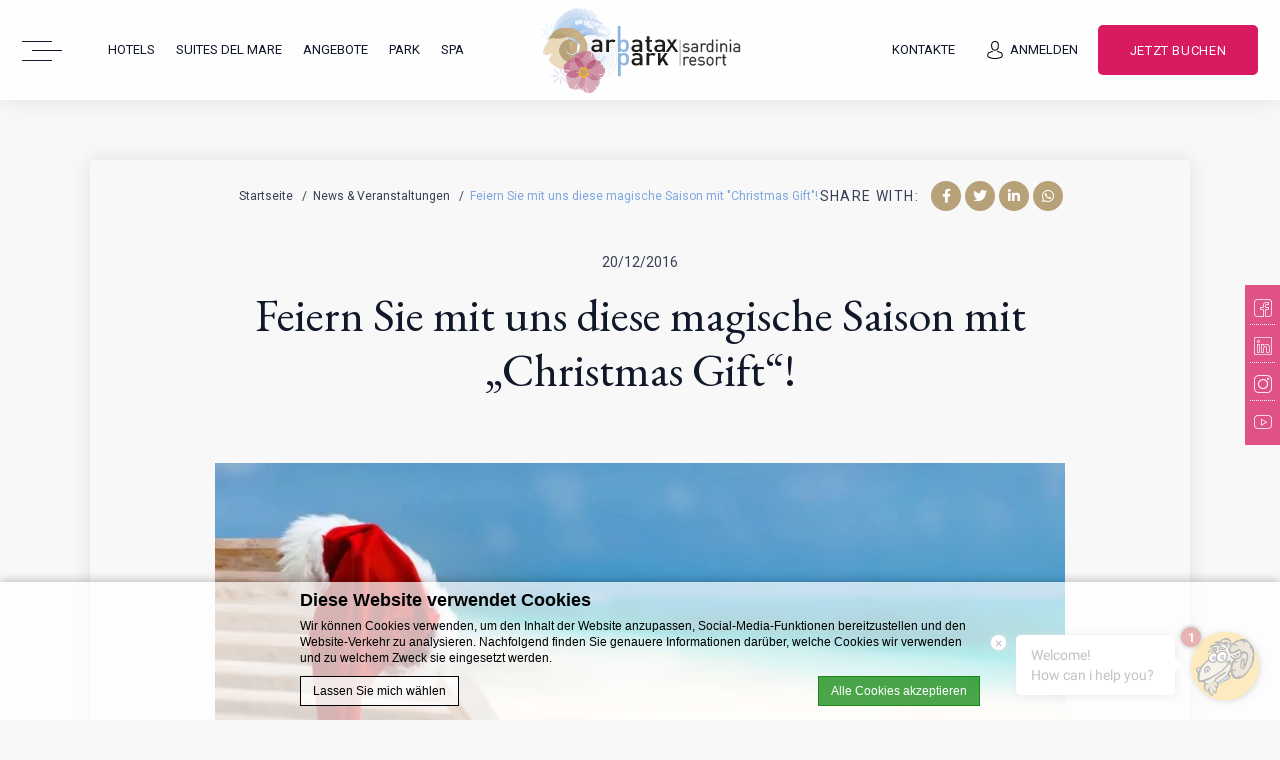

--- FILE ---
content_type: text/html; charset=UTF-8
request_url: https://www.arbataxpark.com/de/feiern-sie-mit-uns-diese-magische-saison-mit-christmas-gift/
body_size: 25189
content:
<!doctype html>
    <!--[if (gte IE 9)|!(IE)]><!-->
<html lang="de-DE" id="internal_page"  class="wp-singular post-template-default single single-post postid-4323 single-format-standard wp-theme-arbatax-park internal_page no_slideshow has-asksuite-chat">
    <!--<![endif]-->
    <head>
        <meta charset="UTF-8" />
        <link rel="profile" href="http://gmpg.org/xfn/11" />
        <link rel="pingback" href="https://www.arbataxpark.com/xmlrpc.php" />
        <meta name="viewport" content="width=device-width, user-scalable=no, initial-scale=1.0, minimum-scale=1.0, maximum-scale=1.0">
        <meta name = "format-detection" content = "telephone=no">
        <!-- WORDPRESS HEAD ADDITIONALS -->
        <script type="text/javascript">
            var arbataxpark_has_video = "no";
            var arbataxpark_video_id = "";
            var arbatax_autoplay_video = "yes";
            var arbataxpark_coundown_date ="";
            var arbataxpark_has_popup = "";
            var arbataxpark_has_popup_counter = "";
            var arbataxpark_countdown_popup = "";
            var arbataxpark_formula_roulette_on_top = "";
            var arbataxpark_theme_url = "https://www.arbataxpark.com/wp-content/themes/arbatax-park";
            var arbataxpark_icl_lang = "de";
            var arbataxpark_ajax_url = "https://www.arbataxpark.com/wp-admin/admin-ajax.php";
            var FBRESA = "https://redirect.fastbooking.com/DIRECTORY/";
            var FB_nb_day_delay = 0;
            var FB_useGoogleAnalytics = true;
            var FB_useAsyncGoogleAnalytics = true;
            var hotel_data = {"last_tab":"0","hotel_name":"Arbatax Park Resort & SPA","hotel_stars":"","logo":{"url":"","id":"","height":"","width":"","thumbnail":"","title":"","caption":"","alt":"","description":""},"hotel_url":"","hotel_phone":"+39.0782.690590","hotel_fax":"","hotel_email":"info@arbataxpark.com","payoff_logo":"La Penisola delle Vacanze","vat_number":"03275690927","rea_number":"ca258941","social_capital":"12.000,00","cin":"IT091095A1000F2554","logo_footer":{"url":"https:\/\/www.arbataxpark.com\/wp-content\/uploads\/sites\/17\/2025\/12\/loghi_2025.png","id":"20581","height":"940","width":"813","thumbnail":"https:\/\/www.arbataxpark.com\/wp-content\/uploads\/sites\/17\/2025\/12\/loghi_2025-150x150.png","title":"loghi_2025","caption":"","alt":"","description":""},"google-plus":"","facebook":"https:\/\/www.facebook.com\/arbataxparkresort","twitter":"","pinterest":"","youtube":"http:\/\/www.youtube.com\/user\/arbataxparkresort?feature=results_main","share":"","instagram":"http:\/\/instagram.com\/arbataxparkresort","linkedin":"https:\/\/www.linkedin.com\/company\/arbatax-park-resort-&-spa","whatsapp":"393465119643","hotel_address":"Via Capri 49","hotel_pc":"<\/br>08048","hotel_city":"Arbatax (NU)","hotel_country":"Italy","hotel_coords":"39.92563561709562,9.710918705834949","map_type":"ROADMAP","map_zoom":"13","map_title":"","map_popup":"","map_type_control":"1","map_zoom_control":"1","zoom_control_style":"SMALL","zoom_control_position":"RIGHT_BOTTOM","map_streetview_control":"1","map_scroll_wheel":"","streetview_support":"","streetview_heading":"","streetview_pitch":"","streetview_pageload":"","hotel_hid":"crsitarbataxhotels","fb_hotel_name":"crsitarbataxhotels","hotel_connect_name":"crsitarbataxhotels","fb_cluster_name":"crsitarbataxhotels","remove_automatic_credits_link":"0","websdk_token":"eyJhbGciOiJIUzI1NiIsInR5cCI6IkpXVCJ9.[base64].WbkhrhtPCHnpMS-VuEWKjYr44T-isACTASDKWqKMOPM","fb_open_in_new_tab":"","hotel_formtitle":"","hotel_nbdelay":"","hotel_minadults":"1","hotel_maxadults":"4","hotel_minchildren":"","hotel_maxchildren":"2","hotel_trackingcode":"","hotel_hide_best_price":"","hotel_hide_last_room":"","fb_js_noconflict":"","override_snippet_options":"0","so_currencylabel":"","so_currency":"EUR","so_exclude":"","so_excludetaxes":"","so_format":"0;.;,","so_orderby":"price","so_order":"asc","so_round":"1","so_extra_override":"","avp_enable":"","avp_base_url":"","avp_hid":"","avp_groupid":"","avp_is_group_be":"","avp_excludeoffers":"","avp_infants_maxage":"2","avp_pass_language":"","avp_hide_best_price":"","avp_hide_last_room":"","avp_currency":"","hotel_ga_tracker":"","hotel_ga_tracker2":"","hotel_ga_tracker3":"","hotel_gwt_tag":"","hotel_bwt_tag":"","google_adwords":"","hotel_default_template":"","hotel_header_menu":"","hotel_header_columns":"","hotel_footer_menu":"","hotel_footer_columns":"","background_slider":[{"title":"","description":"","url":"","sort":"0","attachment_id":"","thumb":"","image":"","height":"","width":""}],"hotel_event_management":"","hotel_service_management":"","hotel_poi_management":"","hotel_news_management":"1","mobile_submenu_position":"After Content","dedge_enable_comments":"0","REDUX_last_saved":1765379168,"REDUX_LAST_SAVE":1765379168};
            var swipe_info = "Bitte wischen Sie nach links und rechts, um andere Informationen anzuzeigen";
        </script>
        <title>Feiern Sie mit uns diese magische Saison mit "Christmas Gift"! Hotel Arbatax -  Arbatax Park Resort &amp; Spa - Offizielle Seite 6 Hotels und Villen auf Sardinien</title>
<meta name="description" content="Feiern Sie mit uns diese magische Saison mit &quot;Christmas Gift&quot;!  Arbatax Park Resort &amp; Spa - Offizielle Seite 6 Hotels und Villen auf Sardinien - Feiern Sie mit uns diese magische Saison mit &quot;Christmas Gift&quot;,... Buchen Sie ein Zimmer in unserem Hotel in Arbatax. "/>
<script type="text/javascript">
/* GA TRACKER */

/* Fb nb delay */

			var FB_nb_day_delay = 0;
</script>




		<style>html { margin-top: 0px !important; } * html body { margin-top: 0px !important; }</style>
		<!--[if lt IE 9]>
			<script src="//html5shim.googlecode.com/svn/trunk/html5.js"></script>
		<![endif]-->
<script no-loader>/* Added by mu-plugin gmaps_keys_api_client.php */var fb__website_gmap_api_key = "AIzaSyBD0HTRhy220S4T8cVwcrkc3aI72k4unzI";</script>        <!-- DEdge Macaron plugin output ( macaron-utils.min.js ) -->
        <script no-loader type='text/javascript'>
            var dedge_macaron_enabled = true;
			!function(o){function _(n,e){return e.every(function(e){return-1!==n.indexOf(e)})}o.dedge_macaron_is_enabled=function(){return void 0!==o.dedge_macaron_enabled&&o.dedge_macaron_enabled},o.dedge_macaron_get_consent_categories=function(){if(!o.dedge_macaron_is_enabled())return["needed","prefs","stats","ads","unknown"];var e=function(e){e=("; "+document.cookie).split(`; ${e}=`);return 2===e.length?decodeURIComponent(e.pop().split(";").shift()):null}("_deCookiesConsent"),n=[];return n=!1!==e?JSON.parse(e):n},o.dedge_macaron_on_consent=function(e,n,d){d=d||function(){};function o(o,t,e,a){return function(e){var n;r||(o=Array.isArray(o)?o:[o],(n=dedge_macaron_get_consent_categories())&&n.length&&(_(n,o)||_(o,["any"]))?(r=!0,t(n,a,e)):d(n,a,e))}}var t,r=!1;document.addEventListener("_deCookiesConsentGivenVanilla",o(e,n,0,"consentgiven")),t=o(e,n,0,"docready"),/complete|loaded|interactive/.test(document.readyState)?t({detail:"DOMContentAlreadyLoaded"}):document.addEventListener("DOMContentLoaded",function(e){t(e)})},o.dedge_macaron_load_consent_dependent_sections=function(i){var s,e,n;"GIVEN"!==(i=i||"GIVEN")&&"DENIED"!==i||(s="[MacaronCDS("+i+")] ",e=function(){var r="data-macaron-consent-cat";"DENIED"===i&&(r="data-macaron-consent-denied-cat");var c=dedge_macaron_get_consent_categories(),e=jQuery('script[type="application/json"][data-macaron-aware="true"]['+r+"]");0<e.length&&e.each(function(e,n){var o=jQuery(this),t=o.attr(r),a=o.attr("id")||"unknown-"+i+"-"+e,e=(e=t.split(",")).map(function(e){return e.replace(/[^a-z]+/g,"")});if("GIVEN"===i?_(c,e):!_(c,e)){window.console&&console.log(s+"LOAD #"+a+" for "+t);try{var d=JSON.parse(o.text());o.after(d),o.remove()}catch(e){window.console&&console.log(s+"ERROR",e,o,t)}}else window.console&&console.log(s+"SKIP #"+a+". Required="+t+"; Current="+c.join(","))})},"undefined"==typeof jQuery?n=setInterval(function(){"undefined"!=typeof jQuery&&(clearInterval(n),e())},150):e())},o.dedge_macaron_on_consent("any",function(){o.dedge_macaron_load_consent_dependent_sections("GIVEN")}),o.dedge_macaron_on_consent("any",function(){o.dedge_macaron_load_consent_dependent_sections("DENIED")})}(window);        </script>
        		<script no-loader>
			var fbga_var = {
				auth0: {
				},
				string: {
					login: "Anmelden",
					invalid_username: "invalid username",
					invalid_email: "invalid email address",
					wrong_email_pass: "Wrong email or password",
					error_occured: "An error occured",
					user_blocked: "user is blocked",
					user_exists: "The user already exists",
					missing_credentials: "Missing credentials",
					enter_password: "Please, enter a password",
					enter_cpassword: "Please, confirm your password",
					unmatch_password: "Passwords don\\'t match",
					enter_gname: "Please, enter your given name",
					enter_fname: "Please, enter your family name",
					enter_email: "Please, enter an email address",
					email_sent: "An email has been send to your email address",
					hello: "Hello",
					click_here: "Click here",
					email: "Email",
					disconnected: "You have been disconnected",
					gdpr: "Conditions acceptance",
					country_select: "Select a country",
					weak_password: "Password is too weak"
				},
				templates:{"login_button":"<div class=\"desktop-login\">\r\n                                <div id=\"login\" class=\"open_social_login\">\r\n                                    <a href=\"javascript:;\" class=\"clearfix\">\r\n                                        <span class=\"icon\"><\/span>\r\n                                        <span class=\"label\">Anmelden<\/span>\r\n                                    <\/a>\r\n                                    <div class=\"dropdown\">\r\n                                        <div class=\"dropdown-container\">\r\n                                            <a onclick=\"return pop('fbga-login-overlay')\" href=\"javascript:void(0)\" class=\"clearfix open_popup\">\r\n                                                <span class=\"label\">Anmelden<\/span>\r\n                                                <span class=\"member\">Neuer Gast? Registrieren<\/span>\r\n                                                <span class=\"exclusive_offer\">F\u00fcr Sie Rabatte und exklusive Angebote<\/span>\r\n                                            <\/a>\r\n                                        <\/div>\r\n                                    <\/div>\r\n                                <\/div>\r\n                             <\/div>\r\n                             <div class=\"mobile-login\">\r\n                                <div id=\"login\" class=\"open_social_login\">\r\n                                    <a onclick=\"return pop('fbga-login-overlay')\" href=\"javascript:void(0)\" class=\"clearfix open_popup\">\r\n                                        <span class=\"icon\"><\/span>\r\n                                        <span class=\"label\">Anmelden<\/span>\r\n                                    <\/a>\r\n                                 <\/div>\r\n                             <\/div>","logged_in_title":"{{fbga_var.string.hello}} {{data.given_name}}","profile_email":"{{fbga_var.string.email}} : {{data.email}}","logged_in_message":"<div class=\"desktop-login\">\r\n                                    <div id=\"login\" class=\"open_social_login\">\r\n                                        <a href=\"javascript:;\" class=\"clearfix\">\r\n                                            <span class=\"icon\"><\/span>\r\n                                            <span class=\"label\">Hallo {{data.given_name}}!<\/span>\r\n                                        <\/a>\r\n                                        <div class=\"dropdown\">\r\n                                            <div class=\"dropdown-container\">\r\n                                                <a id=\"logout\" href=\"javascript:void(0)\" class=\"open_social_login\">\r\n                                                    <span class=\"label\">Abmelden<\/span>\r\n                                                <\/a>\r\n                                            <\/div>\r\n                                        <\/div>\r\n                                    <\/div>\r\n                                 <\/div>\r\n                                 <div class=\"mobile-login\">\r\n                                    <a id=\"logout\" href=\"javascript:void(0)\" class=\"open_social_login\">\r\n                                        <span class=\"icon\"><\/span>\r\n                                        <span class=\"label\">Abmelden<\/span>\r\n                                    <\/a>\r\n                                  <\/div>","error":"{{data}}","error_message_register":"{{fbga_var.string.enter_email}}","error_message_login_email":"{{fbga_var.string.enter_email}}","email_sent":"{{fbga_var.string.email_sent}}","error_enter_password":"{{fbga_var.string.enter_password}}","error_unmatch_password":"{{fbga_var.string.unmatch_password}}","disconnected":"{{fbga_var.string.disconnected}}","error_mail":"{{fbga_var.string.invalid_email}}","error_enter_cpassword":"{{fbga_var.string.enter_cpassword}}","error_enter_gname":"{{fbga_var.string.enter_gname}}","error_enter_fname":"{{fbga_var.string.enter_fname}}","error_gdpr":"{{fbga_var.string.gdpr}}","error_country":"{{fbga_var.string.country_select}}","text_notconnected":"\r\n\t\t\t\t<div id=\"unconnected-ga-offer\">\r\n\t\t\t\t\t<h2>Anmelden und entdecken sie die vorteile<\/h2>\r\n\t\t\t\t\t<p>Profitieren Sie von den Angeboten, die f\u00fcr registrierte Benutzer reserviert sind.<\/p>\r\n\t\t\t\t\t<a id=\"open-fbga\" href=\"javascript:void(0)\" onclick=\"return pop('fbga-login-overlay');\">Jetzt einloggen<\/a>\r\n\t\t\t\t<\/div>\r\n\t\t\t","text_connected":"\r\n\t\t\t\t<div id=\"connected-ga-offer\">\r\n\t\t\t\t\t<h2>Hallo <br\/> {{data.given_name}}<\/h2>\r\n\t\t\t\t\t<p>Profitieren Sie von den f\u00fcr Sie reservierten Angeboten.<\/p>\r\n\t\t\t\t\t<a id=\"open-fbga\" href=\"javascript:void(0)\" onclick=\"return get_resa();\">Buchen Sie jetzt<\/a>\r\n\t\t\t\t<\/div>\r\n\t\t\t"}			}
			fbga_var.url = "https://www.arbataxpark.com";
			 fbga_var.auth0.callback_url = "https://www.arbataxpark.com/ga-connect"; 			 fbga_var.auth0.domain = "arbatax-park-group.eu.auth0.com"; 			 fbga_var.auth0.client_id = "QFL252UWkg3N5OmmgrT4zafEJHL3MZMI"; 			 fbga_var.auth0.hotel_id = "crsitarbataxhotels"; 			 fbga_var.auth0.database = "Username-Password-Authentication"; 						 fbga_var.auth0.country = true; 			 fbga_var.auth0.language = "de/"; 
						<!-- fbga_var.auth0.wpml_language = ""; -->
			fbga_var.auth0.wpml_language = "de";

			 fbga_var.auth0.lang_mail = "de_DE"; 			if ( typeof ajax_url === 'undefined' ){
				var ajax_url = '/wp-admin/admin-ajax.php';
			}

						 fbga_var.custom_text = { type:"class", name: "offer_for_login"};  			
			fbga_var.loadcss = 'https://www.arbataxpark.com/wp-content/plugins/social-connect/css/guestaccount.css';

		</script>
		<!-- D-EdgeFBTrackingSupportsGA4 -->            <script no-loader>
                fb_tracking_var = {
                    usetracking: '1',
                };
                                fb_tracking_var.urls = ['book-secure.com', 'fastbooking.biz', 'redirect.fastbooking.com', 'fastbooking.co.uk'];
                                fb_tracking_var.usegtm = '1';

                fb_tracking_var.tracker = {id_hotel: 'UA-28803961-46', id_fastbooking_all: 'UA-4717938-7', "fb-ga4-dedge-id": "G-3ZVRV0VMXW", enable_conversion_linker: 'true'};dataLayer = [{id_hotel: 'UA-28803961-46', id_fastbooking_all: 'UA-4717938-7', "fb-ga4-dedge-id": "G-3ZVRV0VMXW", enable_conversion_linker: 'true'}];                fb_tracking_var.gtmfb = 'GTM-NHJGD93';
                dataLayer=dataLayer||[];
dataLayer.push({"digitalmediahotelId":{"hotelid":["ITITA16","ITITA17"],"groupeid":["CA003620"],"hotelsaleforcedid":["D00142393","D00142394"]},"facebooktracking":{"enabled":false},"googleadsconversionlinker":{"enabled":true},"sojerntracking":{"enabled":false},"adrolltracking":{"enabled":true,"adrollid":"VYIYL5GAJFHBXBBY7KQMWY","adrollpixelid":"ASKCUEA2G5CTRNYY75YZP5"},"dv360tracking":{"enabled":false},"digitalmediafingerprint":{"enabled":true,"url":"https://tracker.d-edgeconnect.media/generic/FPOnHotelWebsite.js"},"digitalmediachromeattributionapi":{"enabled":true,"url":"https://chromeapisandbox.d-edgeconnect.media/generic/ChromeOnHotelWebsite.js"},"hotelzone":"IT","domaineurl":"arbataxpark.com"});
(function(w,d,s,l,i){w[l]=w[l]||[];w[l].push({'gtm.start': new Date().getTime(),event:'gtm.js'});var f=d.getElementsByTagName(s)[0], j=d.createElement(s),dl=l!='dataLayer'?'&l='+l:'';j.async=true;j.src='https://www.googletagmanager.com/gtm.js?id='+i+dl;f.parentNode.insertBefore(j,f);})(window,document,'script','dataLayer','GTM-NHJGD93');
						                fb_tracking_var.events = [];
            </script>
                            <script no-loader async src="https://staticaws.fbwebprogram.com/dedge_tracking_decorator/decorator.js"></script>
                <script no-loader async src="https://dedge-cookies.web.app/macaron-format-utils.min.js"></script>
                <script no-loader>
                    var _DEdgeTrackingDecorator = _DEdgeTrackingDecorator || {};
                    _DEdgeTrackingDecorator.config = {"requireConsent":false,"propagateConsent":false,"cmpType":"macaron","autoDecorate":true,"formsToDecorate":["#idForm","form[name=\"idForm\"]","#js__fbqs__form","#dynamic_calendar_form"],"overrideWindowOpen":true,"handleGoogleAnalytics":true,"debug":false,"dontLogSuccessMessages":false};

                    // Macaron
                    function TrackingDecoratorSetMacaronConsentOnEvent (event) {
                        if (typeof event.detail.consent !== 'undefined' && Array.isArray(event.detail.consent) && event.detail.consent.indexOf('ads') !== -1) {
                            var tmp = setInterval(function () {
                                if (typeof _DEdgeTrackingDecorator.setStorageConsent === 'function') {
                                    _DEdgeTrackingDecorator.setStorageConsent(true);
                                    clearInterval(tmp);
                                }
                            }, 100);
                        }
                    }
                    document.addEventListener('macaronConsentVanilla', TrackingDecoratorSetMacaronConsentOnEvent);
                    document.addEventListener('_deCookiesConsentGivenVanilla', TrackingDecoratorSetMacaronConsentOnEvent);
                    
                    // Required for availpro.js
                    if (typeof window.DEdgeBookingFormDecorators === 'undefined') {
                        window.DEdgeBookingFormDecorators = [];
                    }

                    document.addEventListener('dedge_tracking_params_available', function () {
                        try {
                            if (typeof _DEdgeTrackingDecorator!== 'undefined' &&
                                typeof _DEdgeTrackingDecorator.decorateObject !== 'undefined') {
                                window.DEdgeBookingFormDecorators.push(_DEdgeTrackingDecorator.decorateObject);
                            }
                        } catch (e) {
                            // do nothing
                        }
                    });
                    //Last chance: decorate links on click
                    function fbTrackingMaybeDecorateOnClick(evt) {
                        try {
                            var theLink = evt.target;
                            if (
                                theLink.tagName.toUpperCase() !== 'A'
                                && Element.prototype.closest
                                && theLink.closest('a') !== null
                            ) {
                                theLink = theLink.closest('a');
                            }
                            if (
                                typeof theLink.href !== 'undefined'
                                && typeof _DEdgeTrackingDecorator!== 'undefined'
                                && typeof _DEdgeTrackingDecorator.decorator !== 'undefined'
                                && typeof _DEdgeTrackingDecorator.decorator.shouldDecorateURL !== 'undefined'
                                && typeof _DEdgeTrackingDecorator.decorateUrl !== 'undefined'
                                && _DEdgeTrackingDecorator.decorator.shouldDecorateURL(theLink.href)
                            ) {
                                theLink.href = _DEdgeTrackingDecorator.decorateUrl(theLink.href);
                            }
                        } catch (err) {}
                    }
                    document.addEventListener('click', fbTrackingMaybeDecorateOnClick);
                </script>
                                <!-- D-EDGE Global GTM -->
                <script>
                    var dataLayer = window.dataLayer || [];
                    dataLayer.push({"event":"deglobal_pageview","deglobal_theme":"arbatax-park","deglobal_type":"premium","deglobal_language":"de","deglobal_page_type":"post","deglobal_be_type":"fbk","deglobal_be_hotel_id":"crsitarbataxhotels","deglobal_be_group_id":"crsitarbataxhotels","deglobal_be_is_group":"yes","deglobal_be_is_fusion":"not_detected","deglobal_cmp_type":"macaron"});
                    (function(w,d,s,l,i){w[l]=w[l]||[];w[l].push({'gtm.start':
                            new Date().getTime(),event:'gtm.js'});var f=d.getElementsByTagName(s)[0],
                        j=d.createElement(s),dl=l!='dataLayer'?'&l='+l:'';j.async=true;j.src=
                        'https://www.googletagmanager.com/gtm.js?id='+i+dl;f.parentNode.insertBefore(j,f);
                    })(window,document,'script','dataLayer','GTM-K3MPX9B4');
                </script>
                <script type="application/json" id="de_global_tracking_datalayer">{"event":"deglobal_pageview","deglobal_theme":"arbatax-park","deglobal_type":"premium","deglobal_language":"de","deglobal_page_type":"post","deglobal_be_type":"fbk","deglobal_be_hotel_id":"crsitarbataxhotels","deglobal_be_group_id":"crsitarbataxhotels","deglobal_be_is_group":"yes","deglobal_be_is_fusion":"not_detected","deglobal_cmp_type":"macaron"}</script>
                <!-- End D-EDGE Global GTM -->
                <meta name='robots' content='index, follow, max-image-preview:large, max-snippet:-1, max-video-preview:-1' />
	<style>img:is([sizes="auto" i], [sizes^="auto," i]) { contain-intrinsic-size: 3000px 1500px }</style>
	<link rel="alternate" hreflang="it" href="https://www.arbataxpark.com/buone-feste-in-regalo-per-te-unirripetibile-offerta/" />
<link rel="alternate" hreflang="en" href="https://www.arbataxpark.com/en/happy-holidays-a-special-gift-offer-for-you-2/" />
<link rel="alternate" hreflang="fr" href="https://www.arbataxpark.com/fr/celebre-avec-nous-ces-magnifiques-fetes-avec-christmas-gift/" />
<link rel="alternate" hreflang="de" href="https://www.arbataxpark.com/de/feiern-sie-mit-uns-diese-magische-saison-mit-christmas-gift/" />
<link rel="alternate" hreflang="ru" href="https://www.arbataxpark.com/ru/happy-holidays-a-special-gift-offer-for-you-2/" />
<link rel="alternate" hreflang="es" href="https://www.arbataxpark.com/es/happy-holidays-a-special-gift-offer-for-you-2/" />
<link rel="alternate" hreflang="x-default" href="https://www.arbataxpark.com/buone-feste-in-regalo-per-te-unirripetibile-offerta/" />

	<!-- This site is optimized with the Yoast SEO plugin v22.3 - https://yoast.com/wordpress/plugins/seo/ -->
	<link rel="canonical" href="https://www.arbataxpark.com/de/feiern-sie-mit-uns-diese-magische-saison-mit-christmas-gift/" />
	<meta property="og:locale" content="de_DE" />
	<meta property="og:type" content="article" />
	<meta property="og:title" content="Feiern Sie mit uns diese magische Saison mit &quot;Christmas Gift&quot;! - Arbatax Park" />
	<meta property="og:description" content="Feiern Sie mit uns diese magische Saison mit &#8222;Christmas Gift&#8222;, wir bieten Ihnen einen speziellen Rabatt von 40% für Ihre nächsten Urlaub in Sardinien. Gratis für sie eine Eintritt in unser Wellnesscenter &amp; SPA Bellavista! Buchen Sie sofort einem unserer Hotels! Jetzt Buchen &#8220; Christmas Gift &#8222;! Buchen Borgo Cala Moresca Buchen Telis Buchen Cottage [&hellip;]" />
	<meta property="og:url" content="https://www.arbataxpark.com/de/feiern-sie-mit-uns-diese-magische-saison-mit-christmas-gift/" />
	<meta property="og:site_name" content="Arbatax Park" />
	<meta property="article:published_time" content="2019-04-03T13:30:09+00:00" />
	<meta property="article:modified_time" content="2019-04-03T13:41:42+00:00" />
	<meta name="author" content="studiowebintern" />
	<meta name="twitter:card" content="summary_large_image" />
	<meta name="twitter:label1" content="Verfasst von" />
	<meta name="twitter:data1" content="studiowebintern" />
	<script type="application/ld+json" class="yoast-schema-graph">{"@context":"https://schema.org","@graph":[{"@type":"WebPage","@id":"https://www.arbataxpark.com/de/feiern-sie-mit-uns-diese-magische-saison-mit-christmas-gift/","url":"https://www.arbataxpark.com/de/feiern-sie-mit-uns-diese-magische-saison-mit-christmas-gift/","name":"Feiern Sie mit uns diese magische Saison mit \"Christmas Gift\"! - Arbatax Park","isPartOf":{"@id":"https://www.arbataxpark.com/de/#website"},"datePublished":"2019-04-03T13:30:09+00:00","dateModified":"2019-04-03T13:41:42+00:00","author":{"@id":"https://www.arbataxpark.com/de/#/schema/person/8d67ca1c55c69fe7021a811c9c51448a"},"breadcrumb":{"@id":"https://www.arbataxpark.com/de/feiern-sie-mit-uns-diese-magische-saison-mit-christmas-gift/#breadcrumb"},"inLanguage":"de-DE","potentialAction":[{"@type":"ReadAction","target":["https://www.arbataxpark.com/de/feiern-sie-mit-uns-diese-magische-saison-mit-christmas-gift/"]}]},{"@type":"BreadcrumbList","@id":"https://www.arbataxpark.com/de/feiern-sie-mit-uns-diese-magische-saison-mit-christmas-gift/#breadcrumb","itemListElement":[{"@type":"ListItem","position":1,"name":"Home","item":"https://www.arbataxpark.com/de/"},{"@type":"ListItem","position":2,"name":"Feiern Sie mit uns diese magische Saison mit &#8222;Christmas Gift&#8220;!"}]},{"@type":"WebSite","@id":"https://www.arbataxpark.com/de/#website","url":"https://www.arbataxpark.com/de/","name":"Arbatax Park","description":"Just another ms.decms.eu site","potentialAction":[{"@type":"SearchAction","target":{"@type":"EntryPoint","urlTemplate":"https://www.arbataxpark.com/de/?s={search_term_string}"},"query-input":"required name=search_term_string"}],"inLanguage":"de-DE"},{"@type":"Person","@id":"https://www.arbataxpark.com/de/#/schema/person/8d67ca1c55c69fe7021a811c9c51448a","name":"studiowebintern","image":{"@type":"ImageObject","inLanguage":"de-DE","@id":"https://www.arbataxpark.com/de/#/schema/person/image/","url":"https://secure.gravatar.com/avatar/43ec99380d4efb397382f3761409a95657c08fd44a77d102395fcbd1197ed516?s=96&d=mm&r=g","contentUrl":"https://secure.gravatar.com/avatar/43ec99380d4efb397382f3761409a95657c08fd44a77d102395fcbd1197ed516?s=96&d=mm&r=g","caption":"studiowebintern"}}]}</script>
	<!-- / Yoast SEO plugin. -->


<link rel='dns-prefetch' href='//cdn.plyr.io' />
<link rel='dns-prefetch' href='//cdnjs.cloudflare.com' />
<link rel='stylesheet' id='sbi_styles-css' href='https://www.arbataxpark.com/wp-content/plugins/instagram-feed-pro/css/sbi-styles.min.css' type='text/css' media='all' />
<style id='wp-emoji-styles-inline-css' type='text/css'>

	img.wp-smiley, img.emoji {
		display: inline !important;
		border: none !important;
		box-shadow: none !important;
		height: 1em !important;
		width: 1em !important;
		margin: 0 0.07em !important;
		vertical-align: -0.1em !important;
		background: none !important;
		padding: 0 !important;
	}
</style>
<style id='classic-theme-styles-inline-css' type='text/css'>
/*! This file is auto-generated */
.wp-block-button__link{color:#fff;background-color:#32373c;border-radius:9999px;box-shadow:none;text-decoration:none;padding:calc(.667em + 2px) calc(1.333em + 2px);font-size:1.125em}.wp-block-file__button{background:#32373c;color:#fff;text-decoration:none}
</style>
<style id='global-styles-inline-css' type='text/css'>
:root{--wp--preset--aspect-ratio--square: 1;--wp--preset--aspect-ratio--4-3: 4/3;--wp--preset--aspect-ratio--3-4: 3/4;--wp--preset--aspect-ratio--3-2: 3/2;--wp--preset--aspect-ratio--2-3: 2/3;--wp--preset--aspect-ratio--16-9: 16/9;--wp--preset--aspect-ratio--9-16: 9/16;--wp--preset--color--black: #000000;--wp--preset--color--cyan-bluish-gray: #abb8c3;--wp--preset--color--white: #ffffff;--wp--preset--color--pale-pink: #f78da7;--wp--preset--color--vivid-red: #cf2e2e;--wp--preset--color--luminous-vivid-orange: #ff6900;--wp--preset--color--luminous-vivid-amber: #fcb900;--wp--preset--color--light-green-cyan: #7bdcb5;--wp--preset--color--vivid-green-cyan: #00d084;--wp--preset--color--pale-cyan-blue: #8ed1fc;--wp--preset--color--vivid-cyan-blue: #0693e3;--wp--preset--color--vivid-purple: #9b51e0;--wp--preset--gradient--vivid-cyan-blue-to-vivid-purple: linear-gradient(135deg,rgba(6,147,227,1) 0%,rgb(155,81,224) 100%);--wp--preset--gradient--light-green-cyan-to-vivid-green-cyan: linear-gradient(135deg,rgb(122,220,180) 0%,rgb(0,208,130) 100%);--wp--preset--gradient--luminous-vivid-amber-to-luminous-vivid-orange: linear-gradient(135deg,rgba(252,185,0,1) 0%,rgba(255,105,0,1) 100%);--wp--preset--gradient--luminous-vivid-orange-to-vivid-red: linear-gradient(135deg,rgba(255,105,0,1) 0%,rgb(207,46,46) 100%);--wp--preset--gradient--very-light-gray-to-cyan-bluish-gray: linear-gradient(135deg,rgb(238,238,238) 0%,rgb(169,184,195) 100%);--wp--preset--gradient--cool-to-warm-spectrum: linear-gradient(135deg,rgb(74,234,220) 0%,rgb(151,120,209) 20%,rgb(207,42,186) 40%,rgb(238,44,130) 60%,rgb(251,105,98) 80%,rgb(254,248,76) 100%);--wp--preset--gradient--blush-light-purple: linear-gradient(135deg,rgb(255,206,236) 0%,rgb(152,150,240) 100%);--wp--preset--gradient--blush-bordeaux: linear-gradient(135deg,rgb(254,205,165) 0%,rgb(254,45,45) 50%,rgb(107,0,62) 100%);--wp--preset--gradient--luminous-dusk: linear-gradient(135deg,rgb(255,203,112) 0%,rgb(199,81,192) 50%,rgb(65,88,208) 100%);--wp--preset--gradient--pale-ocean: linear-gradient(135deg,rgb(255,245,203) 0%,rgb(182,227,212) 50%,rgb(51,167,181) 100%);--wp--preset--gradient--electric-grass: linear-gradient(135deg,rgb(202,248,128) 0%,rgb(113,206,126) 100%);--wp--preset--gradient--midnight: linear-gradient(135deg,rgb(2,3,129) 0%,rgb(40,116,252) 100%);--wp--preset--font-size--small: 13px;--wp--preset--font-size--medium: 20px;--wp--preset--font-size--large: 36px;--wp--preset--font-size--x-large: 42px;--wp--preset--spacing--20: 0.44rem;--wp--preset--spacing--30: 0.67rem;--wp--preset--spacing--40: 1rem;--wp--preset--spacing--50: 1.5rem;--wp--preset--spacing--60: 2.25rem;--wp--preset--spacing--70: 3.38rem;--wp--preset--spacing--80: 5.06rem;--wp--preset--shadow--natural: 6px 6px 9px rgba(0, 0, 0, 0.2);--wp--preset--shadow--deep: 12px 12px 50px rgba(0, 0, 0, 0.4);--wp--preset--shadow--sharp: 6px 6px 0px rgba(0, 0, 0, 0.2);--wp--preset--shadow--outlined: 6px 6px 0px -3px rgba(255, 255, 255, 1), 6px 6px rgba(0, 0, 0, 1);--wp--preset--shadow--crisp: 6px 6px 0px rgba(0, 0, 0, 1);}:where(.is-layout-flex){gap: 0.5em;}:where(.is-layout-grid){gap: 0.5em;}body .is-layout-flex{display: flex;}.is-layout-flex{flex-wrap: wrap;align-items: center;}.is-layout-flex > :is(*, div){margin: 0;}body .is-layout-grid{display: grid;}.is-layout-grid > :is(*, div){margin: 0;}:where(.wp-block-columns.is-layout-flex){gap: 2em;}:where(.wp-block-columns.is-layout-grid){gap: 2em;}:where(.wp-block-post-template.is-layout-flex){gap: 1.25em;}:where(.wp-block-post-template.is-layout-grid){gap: 1.25em;}.has-black-color{color: var(--wp--preset--color--black) !important;}.has-cyan-bluish-gray-color{color: var(--wp--preset--color--cyan-bluish-gray) !important;}.has-white-color{color: var(--wp--preset--color--white) !important;}.has-pale-pink-color{color: var(--wp--preset--color--pale-pink) !important;}.has-vivid-red-color{color: var(--wp--preset--color--vivid-red) !important;}.has-luminous-vivid-orange-color{color: var(--wp--preset--color--luminous-vivid-orange) !important;}.has-luminous-vivid-amber-color{color: var(--wp--preset--color--luminous-vivid-amber) !important;}.has-light-green-cyan-color{color: var(--wp--preset--color--light-green-cyan) !important;}.has-vivid-green-cyan-color{color: var(--wp--preset--color--vivid-green-cyan) !important;}.has-pale-cyan-blue-color{color: var(--wp--preset--color--pale-cyan-blue) !important;}.has-vivid-cyan-blue-color{color: var(--wp--preset--color--vivid-cyan-blue) !important;}.has-vivid-purple-color{color: var(--wp--preset--color--vivid-purple) !important;}.has-black-background-color{background-color: var(--wp--preset--color--black) !important;}.has-cyan-bluish-gray-background-color{background-color: var(--wp--preset--color--cyan-bluish-gray) !important;}.has-white-background-color{background-color: var(--wp--preset--color--white) !important;}.has-pale-pink-background-color{background-color: var(--wp--preset--color--pale-pink) !important;}.has-vivid-red-background-color{background-color: var(--wp--preset--color--vivid-red) !important;}.has-luminous-vivid-orange-background-color{background-color: var(--wp--preset--color--luminous-vivid-orange) !important;}.has-luminous-vivid-amber-background-color{background-color: var(--wp--preset--color--luminous-vivid-amber) !important;}.has-light-green-cyan-background-color{background-color: var(--wp--preset--color--light-green-cyan) !important;}.has-vivid-green-cyan-background-color{background-color: var(--wp--preset--color--vivid-green-cyan) !important;}.has-pale-cyan-blue-background-color{background-color: var(--wp--preset--color--pale-cyan-blue) !important;}.has-vivid-cyan-blue-background-color{background-color: var(--wp--preset--color--vivid-cyan-blue) !important;}.has-vivid-purple-background-color{background-color: var(--wp--preset--color--vivid-purple) !important;}.has-black-border-color{border-color: var(--wp--preset--color--black) !important;}.has-cyan-bluish-gray-border-color{border-color: var(--wp--preset--color--cyan-bluish-gray) !important;}.has-white-border-color{border-color: var(--wp--preset--color--white) !important;}.has-pale-pink-border-color{border-color: var(--wp--preset--color--pale-pink) !important;}.has-vivid-red-border-color{border-color: var(--wp--preset--color--vivid-red) !important;}.has-luminous-vivid-orange-border-color{border-color: var(--wp--preset--color--luminous-vivid-orange) !important;}.has-luminous-vivid-amber-border-color{border-color: var(--wp--preset--color--luminous-vivid-amber) !important;}.has-light-green-cyan-border-color{border-color: var(--wp--preset--color--light-green-cyan) !important;}.has-vivid-green-cyan-border-color{border-color: var(--wp--preset--color--vivid-green-cyan) !important;}.has-pale-cyan-blue-border-color{border-color: var(--wp--preset--color--pale-cyan-blue) !important;}.has-vivid-cyan-blue-border-color{border-color: var(--wp--preset--color--vivid-cyan-blue) !important;}.has-vivid-purple-border-color{border-color: var(--wp--preset--color--vivid-purple) !important;}.has-vivid-cyan-blue-to-vivid-purple-gradient-background{background: var(--wp--preset--gradient--vivid-cyan-blue-to-vivid-purple) !important;}.has-light-green-cyan-to-vivid-green-cyan-gradient-background{background: var(--wp--preset--gradient--light-green-cyan-to-vivid-green-cyan) !important;}.has-luminous-vivid-amber-to-luminous-vivid-orange-gradient-background{background: var(--wp--preset--gradient--luminous-vivid-amber-to-luminous-vivid-orange) !important;}.has-luminous-vivid-orange-to-vivid-red-gradient-background{background: var(--wp--preset--gradient--luminous-vivid-orange-to-vivid-red) !important;}.has-very-light-gray-to-cyan-bluish-gray-gradient-background{background: var(--wp--preset--gradient--very-light-gray-to-cyan-bluish-gray) !important;}.has-cool-to-warm-spectrum-gradient-background{background: var(--wp--preset--gradient--cool-to-warm-spectrum) !important;}.has-blush-light-purple-gradient-background{background: var(--wp--preset--gradient--blush-light-purple) !important;}.has-blush-bordeaux-gradient-background{background: var(--wp--preset--gradient--blush-bordeaux) !important;}.has-luminous-dusk-gradient-background{background: var(--wp--preset--gradient--luminous-dusk) !important;}.has-pale-ocean-gradient-background{background: var(--wp--preset--gradient--pale-ocean) !important;}.has-electric-grass-gradient-background{background: var(--wp--preset--gradient--electric-grass) !important;}.has-midnight-gradient-background{background: var(--wp--preset--gradient--midnight) !important;}.has-small-font-size{font-size: var(--wp--preset--font-size--small) !important;}.has-medium-font-size{font-size: var(--wp--preset--font-size--medium) !important;}.has-large-font-size{font-size: var(--wp--preset--font-size--large) !important;}.has-x-large-font-size{font-size: var(--wp--preset--font-size--x-large) !important;}
:where(.wp-block-post-template.is-layout-flex){gap: 1.25em;}:where(.wp-block-post-template.is-layout-grid){gap: 1.25em;}
:where(.wp-block-columns.is-layout-flex){gap: 2em;}:where(.wp-block-columns.is-layout-grid){gap: 2em;}
:root :where(.wp-block-pullquote){font-size: 1.5em;line-height: 1.6;}
</style>
<link rel='stylesheet' id='wpml-blocks-css' href='https://www.arbataxpark.com/wp-content/plugins/sitepress-multilingual-cms/dist/css/blocks/styles.css' type='text/css' media='all' />
<link rel='stylesheet' id='libraries-css' href='https://www.arbataxpark.com/wp-content/themes/arbatax-park/css/libraries.min.css' type='text/css' media='all' />
<link rel='stylesheet' id='custom_fonts-css' href='https://www.arbataxpark.com/wp-content/themes/arbatax-park/css/custom_fonts.min.css' type='text/css' media='all' />
<link rel='stylesheet' id='plyr-css' href='//cdn.plyr.io/3.6.3/plyr.css' type='text/css' media='all' />
<link rel='stylesheet' id='select2-css' href='//cdnjs.cloudflare.com/ajax/libs/select2/4.0.13/css/select2.min.css' type='text/css' media='all' />
<link rel='stylesheet' id='main-css' href='https://www.arbataxpark.com/wp-content/themes/arbatax-park/css/main.min.css' type='text/css' media='all' />
<link rel='stylesheet' id='tooltip-css-css' href='https://cdnjs.cloudflare.com/ajax/libs/tooltipster/3.3.0/css/tooltipster.min.css' type='text/css' media='all' />
<link rel="https://api.w.org/" href="https://www.arbataxpark.com/de/wp-json/" /><link rel="alternate" title="JSON" type="application/json" href="https://www.arbataxpark.com/de/wp-json/wp/v2/posts/4323" /><link rel='shortlink' href='https://www.arbataxpark.com/de/?p=4323' />
<link rel="alternate" title="oEmbed (JSON)" type="application/json+oembed" href="https://www.arbataxpark.com/de/wp-json/oembed/1.0/embed?url=https%3A%2F%2Fwww.arbataxpark.com%2Fde%2Ffeiern-sie-mit-uns-diese-magische-saison-mit-christmas-gift%2F" />
<link rel="alternate" title="oEmbed (XML)" type="text/xml+oembed" href="https://www.arbataxpark.com/de/wp-json/oembed/1.0/embed?url=https%3A%2F%2Fwww.arbataxpark.com%2Fde%2Ffeiern-sie-mit-uns-diese-magische-saison-mit-christmas-gift%2F&#038;format=xml" />
<link rel="apple-touch-icon" sizes="60x60" href="/wp-content/uploads/sites/17/fb_favicon/apple-touch-icon.png">
<link rel="icon" type="image/png" sizes="32x32" href="/wp-content/uploads/sites/17/fb_favicon/favicon-32x32.png">
<link rel="icon" type="image/png" sizes="16x16" href="/wp-content/uploads/sites/17/fb_favicon/favicon-16x16.png">
<link rel="manifest" href="/wp-content/uploads/sites/17/fb_favicon/site.webmanifest">
<link rel="mask-icon" href="/wp-content/uploads/sites/17/fb_favicon/safari-pinned-tab.svg" color="#5bbad5">
<link rel="shortcut icon" href="/wp-content/uploads/sites/17/fb_favicon/favicon.ico">
<meta name="msapplication-TileColor" content="#2b5797">
<meta name="msapplication-config" content="/wp-content/uploads/sites/17/fb_favicon/browserconfig.xml">
<meta name="theme-color" content="#ffffff">
<meta name="generator" content="WPML ver:4.6.3 stt:1,4,3,27,46,2;" />
    <link rel="preconnect" href="https://fonts.gstatic.com" crossorigin>
    <script type="text/javascript">
        var vh = window.innerHeight * 0.01;
        // Then we set the value in the --vh custom property to the root of the document
        document.documentElement.style.setProperty('--vh', `${vh}px`);

        window.addEventListener('resize', () => {
            // We execute the same script as before
            let vh = window.innerHeight * 0.01;
            document.documentElement.style.setProperty('--vh', `${vh}px`);
        });
    </script>
    <script no-loader type="application/json" id="de-macaron-cds-given-0" data-macaron-aware="true" data-macaron-consent-cat="ads">"    <!-- Google tag (gtag.js) -->\r\n    <script async src=\"https:\/\/www.googletagmanager.com\/gtag\/js?id=AW-11113161006\"><\/script>\r\n    <script> window.dataLayer = window.dataLayer || [];\r\n\r\n        function gtag() {\r\n            dataLayer.push(arguments);\r\n        }\r\n\r\n        gtag('js', new Date());\r\n        gtag('config', 'AW-11113161006'); <\/script>\r\n        "</script>    <script>
        var __fired_count = 0;

        function fbLogEvent(__fb_pixel_id, __fb_event_type, __fb_event_id) {
            __fired_count++;
            !function (f, b, e, v, n, t, s) {
                if (f.fbq) return;
                n = f.fbq = function () {
                    n.callMethod ?
                        n.callMethod.apply(n, arguments) : n.queue.push(arguments)
                };
                if (!f._fbq) f._fbq = n;
                n.push = n;
                n.loaded = !0;
                n.version = '2.0';
                n.queue = [];
                t = b.createElement(e);
                t.async = !0;
                t.src = v;
                s = b.getElementsByTagName(e)[0];
                s.parentNode.insertBefore(t, s)
            }(window,
                document, 'script', 'https://connect.facebook.net/en_US/fbevents.js');
            fbq('init', __fb_pixel_id); // Insert your pixel ID here.
            fbq('track', __fb_event_type, {}, {eventID: __fb_event_id});
        }

        setTimeout(function () {
            if (__fired_count === 0) {
                fbLogEvent('413345912330711', 'PageView', 'manual_' + Date.now());
            }
        }, 4000);
    </script>
    <script>
        var fired = false;

        function getCookie(name) {
            const value = `; ${document.cookie}`;
            const parts = value.split(`; ${name}=`);
            if (parts.length === 2) return parts.pop().split(';').shift();
        }

        function printScript(suffix, fbp, fbc) {
            var ps = "https://www.arbataxpark.com/wp-admin/admin-ajax.php?action=fbconversion&pixel_id=413345912330711&event_type=PageView" + suffix;
            var t = document.createElement("script");
            t.async = !0;
            t.src = ps;
            var s = document.getElementsByTagName("script")[0];
            s.parentNode.insertBefore(t, s);

            if (suffix === '') {
                return;
            }
            _DEdgeTrackingDecorator.decorator.config.postDecorateCallback = function (params) {
                if (typeof params == 'object') {
                    params.fbc = fbc;
                    params.fbp = fbp;
                }
                console.log('paramas', params);
                return params;
            };
        }

        function getURLParamIfPresent(paramName) {
            const urlParams = new URLSearchParams(window.location.search);
            return urlParams.get(paramName); // return null if not present
        }

        var shittyInterval = setInterval(function () {
            // check if parameter is set in url or cookie

            var fbp = getCookie('_fbp');
            var suffix = typeof fbp !== "undefined" ? '&fbp=' + fbp : '';
            var fbc = getURLParamIfPresent('fbc');
            suffix += fbc !== null ? '&fbc=' + fbc : '';
            if (suffix) {
                // console.log('found');
                fired = true;
                printScript(suffix, fbp, fbc);
                clearInterval(shittyInterval);
                // } else {
                // console.log('not yet');
            }
        }, 200);
        setTimeout(function () {
            clearInterval(shittyInterval);
            if (!fired) {
                printScript("");
            }
        }, 5000);

    </script>
    <noscript>
        <img height="1" width="1" style="display:none"
             src="https://www.facebook.com/tr?id=413345912330711&ev=PageView&noscript=1"/>
    </noscript>

        <style>
        @media (max-width: 767px) {
            #single_post_content_wrap .content_wrap .the_content {
                display: inline-block;
            }
        }
    </style>
    <style>
        body #macaron_cookie_box {
            --macaron-banner-bg: rgba(255, 255, 255, .7) !important;
            --macaron-maincta-bg: rgba(0, 128, 0, .7) !important;;
            --macaron-choosecta-bg: rgba(255, 255, 255, .7) !important;
        }

        @media (max-width: 767px) {
            body #macaron_cookie_box {
                font-size: 10px;
            }
        }
    </style>
<style type="text/css" title="dynamic-css" class="options-output">.fbga-image-overlay:before{background-color:rgba(0,0,0,0.5);}</style>        <meta name="facebook-domain-verification" content="7jqahv4wy08slxkncm9xgtgbnpzh2u" />
        <!-- for Google -->
<meta itemprop="name" content="Feiern Sie mit uns diese magische Saison mit "Christmas Gift"! Hotel Arbatax -  Arbatax Park Resort &amp; Spa - Offizielle Seite 6 Hotels und Villen auf Sardinien"/>
<meta itemprop="description" content="Feiern Sie mit uns diese magische Saison mit "Christmas Gift"!  Arbatax Park Resort &amp; Spa - Offizielle Seite 6 Hotels und Villen auf Sardinien - Feiern Sie mit uns diese magische Saison mit "Christmas Gift",... Buchen Sie ein Zimmer in unserem Hotel in Arbatax. "/>
<meta itemprop="image" content="https://www.arbataxpark.com/wp-content/uploads/sites/17/2019/04/Christmas2017ABXslide.jpg"/>
<!-- for Facebook -->
<meta property="og:title" content="Feiern Sie mit uns diese magische Saison mit "Christmas Gift"! Hotel Arbatax -  Arbatax Park Resort &amp; Spa - Offizielle Seite 6 Hotels und Villen auf Sardinien" />
<meta property="og:type" content="article" />
<meta property="og:image" content="https://www.arbataxpark.com/wp-content/uploads/sites/17/2019/04/Christmas2017ABXslide.jpg" />
<meta property="og:url" content="//www.arbataxpark.com/de/feiern-sie-mit-uns-diese-magische-saison-mit-christmas-gift/" />
<meta property="og:site_name" content="Arbatax Park Resort & SPA"/>
<meta property="og:description" content="Feiern Sie mit uns diese magische Saison mit "Christmas Gift"!  Arbatax Park Resort &amp; Spa - Offizielle Seite 6 Hotels und Villen auf Sardinien - Feiern Sie mit uns diese magische Saison mit "Christmas Gift",... Buchen Sie ein Zimmer in unserem Hotel in Arbatax. " />
<!-- for Twitter -->
<meta name="twitter:card" content="summary">
<meta name="twitter:url" content="//www.arbataxpark.com/de/feiern-sie-mit-uns-diese-magische-saison-mit-christmas-gift/">
<meta name="twitter:title" content="Feiern Sie mit uns diese magische Saison mit "Christmas Gift"! Hotel Arbatax -  Arbatax Park Resort &amp; Spa - Offizielle Seite 6 Hotels und Villen auf Sardinien">
<meta name="twitter:description" content="Feiern Sie mit uns diese magische Saison mit "Christmas Gift"!  Arbatax Park Resort &amp; Spa - Offizielle Seite 6 Hotels und Villen auf Sardinien - Feiern Sie mit uns diese magische Saison mit "Christmas Gift",... Buchen Sie ein Zimmer in unserem Hotel in Arbatax. ">    </head>
<body class="wp-singular post-template-default single single-post postid-4323 single-format-standard wp-theme-arbatax-park body_new_layout has-asksuite-chat">
<header id="header_wrapper" class="">
    <div id="header">
        <div id="seobar_wrapper">
            <div class="seobar"><h1>Feiern Sie mit uns diese magische Saison mit "Christmas Gift"!  Arbatax Park Resort &amp; Spa - Offizielle Seite</h1><span>Hotel in Arbatax</span></div>        </div>
        <div class="container-fluid header_container">
            <div class="col col_left">
                <a id="open_menu" href="javascript:;">
                    <span class="icon"></span>
                </a>
                <div id="highlight_menu">
    <div class="menu-highlights-menu-de-container"><ul id="menu-highlights-menu-de" class="menu"><li id="menu-item-7152" class="menu-item menu-item-type-post_type menu-item-object-page menu-item-7152 tpl-hotelspage"><a href="https://www.arbataxpark.com/de/hotels/">Hotels</a></li>
<li id="menu-item-7153" class="menu-item menu-item-type-post_type menu-item-object-page menu-item-7153 tpl-suitespage"><a href="https://www.arbataxpark.com/de/suites-del-mare/">Suites del Mare</a></li>
<li id="menu-item-7154" class="menu-item menu-item-type-post_type menu-item-object-page menu-item-7154 tpl-specialofferspage"><a href="https://www.arbataxpark.com/de/angebote/">Angebote</a></li>
<li id="menu-item-7155" class="menu-item menu-item-type-post_type menu-item-object-page menu-item-7155"><a href="https://www.arbataxpark.com/de/naturpark-bellavista/">Park</a></li>
<li id="menu-item-7386" class="menu-item menu-item-type-post_type menu-item-object-page menu-item-7386"><a href="https://www.arbataxpark.com/de/wellnesscenter-spa-bellavista/">SPA</a></li>
</ul></div></div>                <div class="languages">
    <div id="mobile_languages">
        <select onchange="if (this.value) window.location.href=this.value">
                            <option value="https://www.arbataxpark.com/buone-feste-in-regalo-per-te-unirripetibile-offerta/" >
                    it                </option>
                            <option value="https://www.arbataxpark.com/en/happy-holidays-a-special-gift-offer-for-you-2/" >
                    en                </option>
                            <option value="https://www.arbataxpark.com/fr/celebre-avec-nous-ces-magnifiques-fetes-avec-christmas-gift/" >
                    fr                </option>
                            <option value="https://www.arbataxpark.com/de/feiern-sie-mit-uns-diese-magische-saison-mit-christmas-gift/" selected="selected">
                    de                </option>
                            <option value="https://www.arbataxpark.com/ru/happy-holidays-a-special-gift-offer-for-you-2/" >
                    ru                </option>
                            <option value="https://www.arbataxpark.com/es/happy-holidays-a-special-gift-offer-for-you-2/" >
                    es                </option>
                    </select>
    </div>
</div>            </div>
            <a id="logo" href="https://www.arbataxpark.com/de/">
    <img class="original" src="https://www.arbataxpark.com/wp-content/themes/arbatax-park/css/images/logo.svg" alt="Arbatax Park">
    <img class="custom" src="https://www.arbataxpark.com/wp-content/themes/arbatax-park/css/images/logo_custom.svg" alt="Arbatax Park">
            <span class="txt">La Penisola delle Vacanze</span>
    </a>            <div class="col col_right">
                                    <div class="header_contactus">
                        <a id="header_contacts" href="javascript:;">Kontakte</a>
                    </div>
                                <div id="guestaccount"></div>
                <div id="main_book">
                    <a id="open_dynamic_calendar" href="javascript:;">Jetzt buchen</a>
                </div>
            </div>
        </div>
            </div>
</header><div id="mobile_bar">
            <div class="mobile_contactus">
            <a id="mobile_contacts" href="javascript:;"><i class="far fa-envelope"></i></a>
        </div>
        <div id="main_book_mobile">
        <a class="mainbookbutton" href="javascript:;">Jetzt buchen</a>
    </div>
    <a class="phone" href="tel:+39.0782.690590">
        <span class="label">Rufen Sie uns an</span>
    </a>
</div><div id="menu_sidebar_wrap">
    <div class="close_sidebar"></div>
    <div class="menu_sidebar custom_scroll_bar">
        <div class="menu_sidebar_inner_content">
            <a href="https://www.arbataxpark.com/de/" class="side_logo">
                                    <img src="https://www.arbataxpark.com/wp-content/themes/arbatax-park/css/images/logo_sidebar.png"
                         alt="Arbatax Park">
                                                    <span class="txt">La Penisola delle Vacanze</span>
                            </a>
            <div id="languages">
            <div id="language_selector" class="languages_listed">
            <select onchange="if (this.value) window.location.href=this.value">
                
                    <option value="https://www.arbataxpark.com/buone-feste-in-regalo-per-te-unirripetibile-offerta/"  data-flag="https://www.arbataxpark.com/wp-content/plugins/sitepress-multilingual-cms/res/flags/it.png">
                        Italienisch                    </option>
                
                    <option value="https://www.arbataxpark.com/en/happy-holidays-a-special-gift-offer-for-you-2/"  data-flag="https://www.arbataxpark.com/wp-content/plugins/sitepress-multilingual-cms/res/flags/en.png">
                        Englisch                    </option>
                
                    <option value="https://www.arbataxpark.com/fr/celebre-avec-nous-ces-magnifiques-fetes-avec-christmas-gift/"  data-flag="https://www.arbataxpark.com/wp-content/plugins/sitepress-multilingual-cms/res/flags/fr.png">
                        Französisch                    </option>
                
                    <option value="https://www.arbataxpark.com/de/feiern-sie-mit-uns-diese-magische-saison-mit-christmas-gift/" selected="selected" data-flag="https://www.arbataxpark.com/wp-content/plugins/sitepress-multilingual-cms/res/flags/de.png">
                        Deutsch                    </option>
                
                    <option value="https://www.arbataxpark.com/ru/happy-holidays-a-special-gift-offer-for-you-2/"  data-flag="https://www.arbataxpark.com/wp-content/plugins/sitepress-multilingual-cms/res/flags/ru.png">
                        Russisch                    </option>
                
                    <option value="https://www.arbataxpark.com/es/happy-holidays-a-special-gift-offer-for-you-2/"  data-flag="https://www.arbataxpark.com/wp-content/plugins/sitepress-multilingual-cms/res/flags/es.png">
                        Spanisch                    </option>
                            </select>
        </div>
        </div>            <div id="primary_menu">
                <div class="menu-primary-menu-de-container"><ul id="menu-primary-menu-de" class="menu"><li id="menu-item-7172" class="menu-item menu-item-type-post_type menu-item-object-page menu-item-home menu-item-7172"><a href="https://www.arbataxpark.com/de/"><span class="no_icon"></span>Arbatax Park Resort &amp; SPA</a></li>
<li id="menu-item-7195" class="menu-item menu-item-type-post_type menu-item-object-page menu-item-has-children menu-item-7195 tpl-hotelspage"><a href="https://www.arbataxpark.com/de/hotels/"><span class="single_icon fb_service_reception"></span>Hotels</a>
<ul class="sub-menu">
	<li id="menu-item-7198" class="menu-item menu-item-type-post_type menu-item-object-post_hotel menu-item-7198"><a href="https://www.arbataxpark.com/de/hotel/telis/"><span class="no_icon"></span>Telis</a></li>
	<li id="menu-item-17050" class="menu-item menu-item-type-post_type menu-item-object-post_hotel menu-item-17050"><a href="https://www.arbataxpark.com/de/hotel/borgo-cala-moresca/"><span class="no_icon"></span>Borgo Cala Moresca</a></li>
	<li id="menu-item-7199" class="menu-item menu-item-type-post_type menu-item-object-post_hotel menu-item-7199"><a href="https://www.arbataxpark.com/de/hotel/dune/"><span class="no_icon"></span>Dune</a></li>
	<li id="menu-item-7200" class="menu-item menu-item-type-post_type menu-item-object-post_hotel menu-item-7200"><a href="https://www.arbataxpark.com/de/hotel/cottage/"><span class="no_icon"></span>Cottage</a></li>
	<li id="menu-item-14893" class="menu-item menu-item-type-post_type menu-item-object-post_hotel menu-item-14893"><a href="https://www.arbataxpark.com/de/hotel/ville-del-parco/"><span class="no_icon"></span>Ville del Parco</a></li>
	<li id="menu-item-17052" class="menu-item menu-item-type-post_type menu-item-object-post_hotel menu-item-17052"><a href="https://www.arbataxpark.com/de/hotel/monte-turri/"><span class="no_icon"></span>Monte Turri</a></li>
</ul>
</li>
<li id="menu-item-7201" class="menu-item menu-item-type-post_type menu-item-object-page menu-item-has-children menu-item-7201 tpl-suitespage"><a href="https://www.arbataxpark.com/de/suites-del-mare/"><span class="single_icon fb_room_flip_flops"></span>Suites del Mare</a>
<ul class="sub-menu">
	<li id="menu-item-7202" class="menu-item menu-item-type-post_type menu-item-object-post_hotel menu-item-7202"><a href="https://www.arbataxpark.com/de/hotel/suite-nuraghe/"><span class="no_icon"></span>Suite Nuraghe</a></li>
	<li id="menu-item-7203" class="menu-item menu-item-type-post_type menu-item-object-post_hotel menu-item-7203"><a href="https://www.arbataxpark.com/de/hotel/suite-torre/"><span class="no_icon"></span>Suite Torre</a></li>
	<li id="menu-item-7204" class="menu-item menu-item-type-post_type menu-item-object-post_hotel menu-item-7204"><a href="https://www.arbataxpark.com/de/hotel/suite-mit-strandzugang/"><span class="no_icon"></span>Suite mit Strandzugang</a></li>
	<li id="menu-item-7245" class="menu-item menu-item-type-post_type menu-item-object-post_hotel menu-item-7245"><a href="https://www.arbataxpark.com/de/hotel/suite-sea-view/"><span class="no_icon"></span>Suite mit Meerblick</a></li>
	<li id="menu-item-14894" class="menu-item menu-item-type-post_type menu-item-object-post_hotel menu-item-14894"><a href="https://www.arbataxpark.com/de/hotel/petra-suite/"><span class="no_icon"></span>Petra-Suite</a></li>
	<li id="menu-item-7246" class="menu-item menu-item-type-post_type menu-item-object-post_hotel menu-item-7246"><a href="https://www.arbataxpark.com/de/hotel/familiensuite-mit-meerblick/"><span class="no_icon"></span>Familiensuite mit Meerblick</a></li>
	<li id="menu-item-17053" class="menu-item menu-item-type-post_type menu-item-object-post_hotel menu-item-17053"><a href="https://www.arbataxpark.com/de/hotel/petra-suite/"><span class="no_icon"></span>Petra-Suite</a></li>
	<li id="menu-item-14895" class="menu-item menu-item-type-post_type menu-item-object-post_hotel menu-item-14895"><a href="https://www.arbataxpark.com/de/hotel/barca-suite/"><span class="no_icon"></span>Barca-Suite</a></li>
	<li id="menu-item-17054" class="menu-item menu-item-type-post_type menu-item-object-post_hotel menu-item-17054"><a href="https://www.arbataxpark.com/de/hotel/barca-suite/"><span class="no_icon"></span>Barca-Suite</a></li>
</ul>
</li>
<li id="menu-item-7247" class="menu-item menu-item-type-post_type menu-item-object-page menu-item-has-children menu-item-7247 tpl-specialofferspage"><a href="https://www.arbataxpark.com/de/angebote/"><span class="single_icon fb_service_bazar"></span>Angebote</a>
<ul class="sub-menu">
	<li id="menu-item-7248" class="menu-item menu-item-type-post_type menu-item-object-page menu-item-7248 tpl-exclusiveofferspage"><a href="https://www.arbataxpark.com/de/angebote/exklusive-angebote/"><span class="no_icon"></span>Exklusive Angebote</a></li>
	<li id="menu-item-17508" class="menu_scalapay menu-item menu-item-type-post_type menu-item-object-exclusive_proposal menu-item-17508"><a href="https://www.arbataxpark.com/de/ausschließlicher_vorschlag/book-with-scalapay/"><span class="single_icon fb_sport_basket"></span>Book with Scalapay</a></li>
</ul>
</li>
<li id="menu-item-10894" class="menu-item menu-item-type-post_type menu-item-object-page menu-item-10894 tpl-ecoresortpage"><a href="https://www.arbataxpark.com/de/best-eco-resort/"><span class="single_icon icon-leaf_arbatax_2"></span>Eco Resort</a></li>
<li id="menu-item-7249" class="menu-item menu-item-type-post_type menu-item-object-page menu-item-7249"><a href="https://www.arbataxpark.com/de/naturpark-bellavista/"><span class="single_icon icon-icon_muflone"></span>Naturpark Bellavista</a></li>
<li id="menu-item-7302" class="menu-item menu-item-type-post_type menu-item-object-page menu-item-7302 tpl-resortmappage"><a href="https://www.arbataxpark.com/de/ubersichtskarte-des-resorts/"><span class="single_icon fb_places_gps"></span>Űbersichtskarte des Resorts</a></li>
<li id="menu-item-7250" class="menu-item menu-item-type-post_type menu-item-object-page menu-item-7250"><a href="https://www.arbataxpark.com/de/wellnesscenter-spa-bellavista/"><span class="single_icon fb_wellness_thermae_spa"></span>Wellnesscenter &amp; SPA Bellavista</a></li>
<li id="menu-item-7251" class="menu-item menu-item-type-post_type menu-item-object-page menu-item-has-children menu-item-7251 tpl-sportpage"><a href="https://www.arbataxpark.com/de/sport-unterhaltung/"><span class="single_icon fb_sport_diving"></span>Sport &#038; Academy</a>
<ul class="sub-menu">
	<li id="menu-item-9497" class="menu-item menu-item-type-post_type menu-item-object-page menu-item-9497"><a href="https://www.arbataxpark.com/de/sport-unterhaltung/cagliari-summer-camp/"><span class="no_icon"></span>Cagliari Calcio Summer Camp</a></li>
	<li id="menu-item-13844" class="menu-item menu-item-type-post_type menu-item-object-page menu-item-13844"><a href="https://www.arbataxpark.com/de/sport-unterhaltung/padel-tennis/"><span class="no_icon"></span>Padel tennis</a></li>
	<li id="menu-item-7297" class="menu-item menu-item-type-post_type menu-item-object-page menu-item-7297"><a href="https://www.arbataxpark.com/de/sport-unterhaltung/wassersport/"><span class="no_icon"></span>Wassersport</a></li>
	<li id="menu-item-9938" class="menu-item menu-item-type-post_type menu-item-object-page menu-item-9938"><a href="https://www.arbataxpark.com/de/sport-unterhaltung/longage-fitness/"><span class="no_icon"></span>LongAge Fitness</a></li>
	<li id="menu-item-7253" class="menu-item menu-item-type-post_type menu-item-object-page menu-item-7253 tpl-sporteventpage"><a href="https://www.arbataxpark.com/de/sport-unterhaltung/running-camp/"><span class="no_icon"></span>Arbatax Running Experience</a></li>
	<li id="menu-item-7295" class="menu-item menu-item-type-post_type menu-item-object-page menu-item-7295"><a href="https://www.arbataxpark.com/de/sport-unterhaltung/tennis-diving/"><span class="no_icon"></span>Sunball Tennis</a></li>
	<li id="menu-item-7299" class="menu-item menu-item-type-post_type menu-item-object-page menu-item-7299"><a href="https://www.arbataxpark.com/de/sport-unterhaltung/altri-sport/"><span class="no_icon"></span>Andere Sportarten</a></li>
</ul>
</li>
<li id="menu-item-9779" class="menu-item menu-item-type-post_type menu-item-object-page menu-item-has-children menu-item-9779 tpl-sportpage"><a href="https://www.arbataxpark.com/de/ereignisse-und-freizeit/"><span class="single_icon fb_icon_star"></span>Ereignisse und Freizeit</a>
<ul class="sub-menu">
	<li id="menu-item-9757" class="menu-item menu-item-type-post_type menu-item-object-page menu-item-9757"><a href="https://www.arbataxpark.com/de/ereignisse-und-freizeit/sardischen-nacht/"><span class="no_icon"></span>Sardischen Nacht</a></li>
	<li id="menu-item-9758" class="menu-item menu-item-type-post_type menu-item-object-page menu-item-9758"><a href="https://www.arbataxpark.com/de/ereignisse-und-freizeit/chefs-traditional-evenings/"><span class="no_icon"></span>A Chent’Annos… a tavola!</a></li>
	<li id="menu-item-9759" class="menu-item menu-item-type-post_type menu-item-object-page menu-item-9759"><a href="https://www.arbataxpark.com/de/ereignisse-und-freizeit/incantos/"><span class="no_icon"></span>InCantos</a></li>
	<li id="menu-item-9760" class="menu-item menu-item-type-post_type menu-item-object-page menu-item-9760"><a href="https://www.arbataxpark.com/de/ereignisse-und-freizeit/unterhaltung/"><span class="no_icon"></span>Unterhaltung und Shows</a></li>
	<li id="menu-item-9761" class="menu-item menu-item-type-post_type menu-item-object-page menu-item-9761"><a href="https://www.arbataxpark.com/de/ereignisse-und-freizeit/ausfluege/"><span class="no_icon"></span>Ausflüge</a></li>
	<li id="menu-item-9798" class="menu-item menu-item-type-post_type menu-item-object-page menu-item-9798"><a href="https://www.arbataxpark.com/de/ereignisse-und-freizeit/vik-very-important-kids/"><span class="no_icon"></span>VIK Very Important Kids</a></li>
	<li id="menu-item-13441" class="menu-item menu-item-type-post_type menu-item-object-page menu-item-13441"><a href="https://www.arbataxpark.com/de/ereignisse-und-freizeit/conference-centre/"><span class="no_icon"></span>Conference Centre</a></li>
</ul>
</li>
<li id="menu-item-7300" class="menu-item menu-item-type-post_type menu-item-object-page menu-item-7300"><a href="https://www.arbataxpark.com/de/ereignisse-und-freizeit/vik-very-important-kids/"><span class="single_icon fb_service_junior_club_miniclub"></span>VIK Very Important Kids</a></li>
<li id="menu-item-7301" class="menu-item menu-item-type-post_type menu-item-object-page menu-item-7301 tpl-surroundingspage"><a href="https://www.arbataxpark.com/de/surroundings-ogliastra/"><span class="single_icon fb_places_treasure_map"></span>Umgebung</a></li>
<li id="menu-item-7303" class="menu-item menu-item-type-post_type menu-item-object-page menu-item-7303 tpl-seapage"><a href="https://www.arbataxpark.com/de/meer/"><span class="single_icon fb_service_seaside"></span>Meer</a></li>
<li id="menu-item-7304" class="menu-item menu-item-type-post_type menu-item-object-page menu-item-7304 tpl-seapage"><a href="https://www.arbataxpark.com/de/schwimmbaeder/"><span class="single_icon fb_wellness_out_door_swimming_pool"></span>Schwimmbäder</a></li>
<li id="menu-item-7333" class="menu-item menu-item-type-post_type menu-item-object-page menu-item-7333 tpl-restaurantspage"><a href="https://www.arbataxpark.com/de/verkoestigung/"><span class="single_icon fb_restaurant_cutlery"></span>Verköstigung</a></li>
<li id="menu-item-7335" class="menu-item menu-item-type-post_type menu-item-object-page menu-item-7335 tpl-restaurantspage"><a href="https://www.arbataxpark.com/de/kneipen/"><span class="single_icon fb_meeting_cocktail"></span>Kneipen</a></li>
<li id="menu-item-7336" class="menu-item menu-item-type-post_type menu-item-object-page menu-item-7336 tpl-locationpage"><a href="https://www.arbataxpark.com/de/wie-sie-uns-erreichen/"><span class="single_icon fb_places_map"></span>Wie sie uns Erreichen</a></li>
<li id="menu-item-12754" class="menu-item menu-item-type-post_type menu-item-object-page menu-item-12754 tpl-newspage"><a href="https://www.arbataxpark.com/de/news-veranstaltungen/"><span class="single_icon fb_service_newspaper"></span>News</a></li>
</ul></div>            </div>
        </div>
    </div>
</div>        <main id="page">
            <div id="single_post_content_wrap">
                <div class="top_wrap top">
                    <div id="breadcrumb">
    <div class="container custom_container">
        <ul>
            <li>
                <a href="https://www.arbataxpark.com/de/">
                    Startseite                </a>
            </li>
            <li><a href="https://www.arbataxpark.com/de/news-veranstaltungen/">News &amp; Veranstaltungen</a></li>            <li class="current-menu-item"><a href="https://www.arbataxpark.com/de/feiern-sie-mit-uns-diese-magische-saison-mit-christmas-gift/">Feiern Sie mit uns diese magische Saison mit "Christmas Gift"!</a></li>
        </ul>
    </div>
</div>                    <div id="share">
    <span class="label">Share with:</span>
    <a class="facebook" data-sharer="facebook" data-url="https://www.arbataxpark.com/de/feiern-sie-mit-uns-diese-magische-saison-mit-christmas-gift/"><span class="fab fa-facebook-f"></span></a>
    <a class="twitter" data-sharer="twitter" data-title="Feiern Sie mit uns diese magische Saison mit &#8222;Christmas Gift&#8220;!" data-url="https://www.arbataxpark.com/de/feiern-sie-mit-uns-diese-magische-saison-mit-christmas-gift/"><span class="fab fa-twitter"></span></a>
    <a class="linkedin-in" data-sharer="linkedin" data-url="https://www.arbataxpark.com/de/feiern-sie-mit-uns-diese-magische-saison-mit-christmas-gift/"><span class="fab fa-linkedin-in"></span></a>
    <a class="whatsapp" data-sharer="whatsapp" data-title="Feiern Sie mit uns diese magische Saison mit &#8222;Christmas Gift&#8220;!" data-url="https://www.arbataxpark.com/de/feiern-sie-mit-uns-diese-magische-saison-mit-christmas-gift/"><span class="fab fa-whatsapp"></span></a>
</div>                </div>
                <div class="content_wrap">
                                            <div class="preview_content date">20/12/2016</div>
                                        <h1 class="the_title">Feiern Sie mit uns diese magische Saison mit &#8222;Christmas Gift&#8220;!</h1>
                                                                <div class="featured_image">
                            <img class="lazy" data-src="https://www.arbataxpark.com/wp-content/uploads/sites/17/2019/04/Christmas2017ABXslide-1000x546.jpg" src="">
                        </div>
                                        <div class="the_content aos-init aos-animate" data-aos="fade-left">
                        <p>Feiern Sie mit uns diese magische Saison mit &#8222;<strong>Christmas Gift</strong>&#8222;, wir bieten Ihnen einen speziellen <strong>Rabatt von 40%</strong> für Ihre nächsten <strong>Urlaub in Sardinien.</strong> Gratis für sie eine Eintritt in unser <strong>Wellnesscenter &amp; SPA Bellavista!</strong></p>
<p>Buchen Sie sofort einem unserer Hotels! Jetzt Buchen &#8220; Christmas Gift &#8222;!</p>
<p><a class="bookcalamoresca" href="https://www.book-secure.com/index.php?s=results&amp;property=itsar24721&amp;arrival=2017-05-26&amp;departure=2017-05-27&amp;accommodation=Classic&amp;code=PROMO-Christmas-Special&amp;adults1=2&amp;children1=0&amp;rooms=" target="_blank" rel="noopener noreferrer">Buchen<br />
Borgo Cala Moresca</a></p>
<p><a class="booktelis" href="https://www.book-secure.com/index.php?s=results&amp;group=itarbataxhotels&amp;property=itsar24720&amp;arrival=2017-05-26&amp;departure=2017-05-27&amp;code=PROMO-Christmas-Special&amp;adults1=2&amp;children1=0&amp;rooms=" target="_blank" rel="noopener noreferrer">Buchen<br />
Telis</a></p>
<p><a class="bookcottage" href="https://www.book-secure.com/index.php?s=results&amp;group=itarbataxhotels&amp;property=itsar24722&amp;arrival=2017-05-12&amp;departure=2017-05-13&amp;code=PROMO-Christmas-Special&amp;adults1=2&amp;children1=0&amp;rooms=" target="_blank" rel="noopener noreferrer">Buchen<br />
Cottage</a></p>
<p><a class="bookmonteturri" href="https://www.book-secure.com/index.php?s=results&amp;group=itarbataxhotels&amp;property=itsar24724&amp;arrival=2017-05-12&amp;departure=2017-05-13&amp;code=PROMO-Christmas-Special&amp;adults1=2&amp;children1=0&amp;rooms=" target="_blank" rel="noopener noreferrer">Buchen<br />
Monte Turri</a></p>
<p><a class="bookdune" href="https://www.book-secure.com/index.php?s=results&amp;group=itarbataxhotels&amp;property=itsar24723&amp;arrival=2017-05-26&amp;departure=2017-05-27&amp;code=PROMO-Christmas-Special&amp;adults1=2&amp;children1=0&amp;rooms=" target="_blank" rel="noopener noreferrer">Buchen<br />
Dune</a></p>
<p>&nbsp;</p>
<p style="text-align: left"><em>Gültig bis 09/01/17</em></p>
                    </div>
                </div>
                            </div>
                <div id="siblings_slider" class="section">
        <div class="the_title aos-init aos-animate" data-aos="fade">Entdecken Sie auch</div>
        <div class="slider_wrap">
            <div class="slider">
                                    <div class="offer_wrap item_wrap " data-aos="fade-left" data-aos-delay="0">
                        <div class="offer item">
                            <a class="thumb_wrap" href="https://www.arbataxpark.com/de/christmas-gift/">
                                <span class="thumb lazy" data-src="https://www.arbataxpark.com/wp-content/uploads/sites/17/2025/12/CG25-EN-LINK-1000x698.png"></span>
                            </a>
                            <div class="content">
                                                                    <div class="preview_content date">23/12/2025</div>
                                                                <a class="title" href="https://www.arbataxpark.com/de/christmas-gift/">Frohe Feiertage! Ein einmaliges Angebot als&hellip;</a>
                                <div class="description preview_content">
                                    <p>Wir machen Ihre Weihnachtsferien unvergesslich mit der Aktion Christmas Gift – verpassen Sie dieses außergewöhnliche Angebot nicht! Wählen Sie einen&hellip;</p>
                                </div>
                                <div class="btns">
                                    <a class="info" href="https://www.arbataxpark.com/de/christmas-gift/">Mehr</a>
                                                                    </div>
                            </div>
                        </div>
                    </div>
                                    <div class="offer_wrap item_wrap " data-aos="fade-left" data-aos-delay="200">
                        <div class="offer item">
                            <a class="thumb_wrap" href="https://www.arbataxpark.com/de/20501/">
                                <span class="thumb lazy" data-src="https://www.arbataxpark.com/wp-content/uploads/sites/17/2025/12/WTA-NEWS-SITO.jpg"></span>
                            </a>
                            <div class="content">
                                                                    <div class="preview_content date">07/12/2025</div>
                                                                <a class="title" href="https://www.arbataxpark.com/de/20501/">Arbatax Park wird erneut als Bestes&hellip;</a>
                                <div class="description preview_content">
                                    <p>World Travel Awards 2025: Arbatax Park bestätigt als Bestes Eco Resort und Bester Sensorischer Garten der Welt Zum siebten Mal&hellip;</p>
                                </div>
                                <div class="btns">
                                    <a class="info" href="https://www.arbataxpark.com/de/20501/">Mehr</a>
                                                                    </div>
                            </div>
                        </div>
                    </div>
                                    <div class="offer_wrap item_wrap " data-aos="fade-left" data-aos-delay="400">
                        <div class="offer item">
                            <a class="thumb_wrap" href="https://www.arbataxpark.com/de/black-friday-35/">
                                <span class="thumb lazy" data-src="https://www.arbataxpark.com/wp-content/uploads/sites/17/2025/11/BF25_NEWS-EN.png"></span>
                            </a>
                            <div class="content">
                                                                    <div class="preview_content date">20/11/2025</div>
                                                                <a class="title" href="https://www.arbataxpark.com/de/black-friday-35/">Black Friday -35%</a>
                                <div class="description preview_content">
                                    <p>Die Begeisterung für den Black Friday hat auch das Arbatax Park Resort erreicht! Verpassen Sie nicht dieses außergewöhnliche Angebot. Entscheiden&hellip;</p>
                                </div>
                                <div class="btns">
                                    <a class="info" href="https://www.arbataxpark.com/de/black-friday-35/">Mehr</a>
                                                                    </div>
                            </div>
                        </div>
                    </div>
                                    <div class="offer_wrap item_wrap " data-aos="fade-left" data-aos-delay="600">
                        <div class="offer item">
                            <a class="thumb_wrap" href="https://www.arbataxpark.com/de/world-travel-awards-2025/">
                                <span class="thumb lazy" data-src="https://www.arbataxpark.com/wp-content/uploads/sites/17/2025/08/WTA2025-NEWS.jpg"></span>
                            </a>
                            <div class="content">
                                                                    <div class="preview_content date">23/10/2025</div>
                                                                <a class="title" href="https://www.arbataxpark.com/de/world-travel-awards-2025/">Arbatax Park Resort belegt den ersten&hellip;</a>
                                <div class="description preview_content">
                                    <p>Arbatax Park ausgezeichnet Bestes Eco Resort in Italien und Europa Finalist auch in den globalen Kategorien „World’s Leading Eco Resort“&hellip;</p>
                                </div>
                                <div class="btns">
                                    <a class="info" href="https://www.arbataxpark.com/de/world-travel-awards-2025/">Mehr</a>
                                                                    </div>
                            </div>
                        </div>
                    </div>
                                    <div class="offer_wrap item_wrap " data-aos="fade-left" data-aos-delay="800">
                        <div class="offer item">
                            <a class="thumb_wrap" href="https://www.arbataxpark.com/de/20134/">
                                <span class="thumb lazy" data-src="https://www.arbataxpark.com/wp-content/uploads/sites/17/2025/09/IMG_9160-NEWS-SITO-1-1000x699.jpg"></span>
                            </a>
                            <div class="content">
                                                                    <div class="preview_content date">20/09/2025</div>
                                                                <a class="title" href="https://www.arbataxpark.com/de/20134/">World CleanUp Day 2025</a>
                                <div class="description preview_content">
                                    <p>Das Arbatax Park Resort hat einen ökologischen Tag ♻ organisiert mit dem Ziel, einen Küstenabschnitt zu erhalten und die Pflege&hellip;</p>
                                </div>
                                <div class="btns">
                                    <a class="info" href="https://www.arbataxpark.com/de/20134/">Mehr</a>
                                                                    </div>
                            </div>
                        </div>
                    </div>
                                    <div class="offer_wrap item_wrap " data-aos="fade-left" data-aos-delay="1000">
                        <div class="offer item">
                            <a class="thumb_wrap" href="https://www.arbataxpark.com/de/20097/">
                                <span class="thumb lazy" data-src="https://www.arbataxpark.com/wp-content/uploads/sites/17/2025/08/IMG_9160-NEWS-DEF-1-1000x698.jpg"></span>
                            </a>
                            <div class="content">
                                                                    <div class="preview_content date">01/09/2025</div>
                                                                <a class="title" href="https://www.arbataxpark.com/de/20097/">Arbatax Park unter den Finalisten der&hellip;</a>
                                <div class="description preview_content">
                                    <p>Das Arbatax Park Resort wurde für die World Travel Awards 2025 in den Kategorien Europe’s Leading Eco Resort und Italy’s&hellip;</p>
                                </div>
                                <div class="btns">
                                    <a class="info" href="https://www.arbataxpark.com/de/20097/">Mehr</a>
                                                                    </div>
                            </div>
                        </div>
                    </div>
                                    <div class="offer_wrap item_wrap " data-aos="fade-left" data-aos-delay="1200">
                        <div class="offer item">
                            <a class="thumb_wrap" href="https://www.arbataxpark.com/de/a-chentannos-a-tavola-3/">
                                <span class="thumb lazy" data-src="https://www.arbataxpark.com/wp-content/uploads/sites/17/2025/07/CG24-NEWS-EN-1-foto-per-news-j.jpg"></span>
                            </a>
                            <div class="content">
                                                                    <div class="preview_content date">22/07/2025</div>
                                                                <a class="title" href="https://www.arbataxpark.com/de/a-chentannos-a-tavola-3/">A Chent&#8217;Annos&#8230; a tavola!</a>
                                <div class="description preview_content">
                                    <p>Eine Reise durch die Aromen der Ogliastra Restaurant Monte Turri – Panorama-Terrasse25. Juli | 20:00 Uhr ________________________________________ Die Leidenschaft für&hellip;</p>
                                </div>
                                <div class="btns">
                                    <a class="info" href="https://www.arbataxpark.com/de/a-chentannos-a-tavola-3/">Mehr</a>
                                                                    </div>
                            </div>
                        </div>
                    </div>
                                    <div class="offer_wrap item_wrap " data-aos="fade-left" data-aos-delay="1400">
                        <div class="offer item">
                            <a class="thumb_wrap" href="https://www.arbataxpark.com/de/cala-goloritze-ist-der-schoenste-strand-der-welt/">
                                <span class="thumb lazy" data-src="https://www.arbataxpark.com/wp-content/uploads/sites/17/2025/04/spiaggia-palme-FORMATO-RETTANGOLARE-IT-ultime-news-1000x700.jpg"></span>
                            </a>
                            <div class="content">
                                                                    <div class="preview_content date">30/04/2025</div>
                                                                <a class="title" href="https://www.arbataxpark.com/de/cala-goloritze-ist-der-schoenste-strand-der-welt/">Cala Goloritzè ist der schönste Strand&hellip;</a>
                                <div class="description preview_content">
                                    <p>Sardinien begeistert die Welt weiterhin mit seinen Naturwundern. Kürzlich belegte Cala Goloritzè, einer der bekanntesten Strände an der Ostküste der&hellip;</p>
                                </div>
                                <div class="btns">
                                    <a class="info" href="https://www.arbataxpark.com/de/cala-goloritze-ist-der-schoenste-strand-der-welt/">Mehr</a>
                                                                    </div>
                            </div>
                        </div>
                    </div>
                                    <div class="offer_wrap item_wrap " data-aos="fade-left" data-aos-delay="1600">
                        <div class="offer item">
                            <a class="thumb_wrap" href="https://www.arbataxpark.com/de/19681/">
                                <span class="thumb lazy" data-src="https://www.arbataxpark.com/wp-content/uploads/sites/17/2025/03/spiaggia-palme-FORMATO-RETTANGOLARE-EN-PER-SITO-1-1000x700.jpg"></span>
                            </a>
                            <div class="content">
                                                                    <div class="preview_content date">30/04/2025</div>
                                                                <a class="title" href="https://www.arbataxpark.com/de/19681/">Early Booking -15%</a>
                                <div class="description preview_content">
                                    <p>Die Zeit vergeht schnell und unsere exklusiven Angebote auch! Wir erinnern Sie daran, dass Sie nur bis zum 01.05.2025 Zeit&hellip;</p>
                                </div>
                                <div class="btns">
                                    <a class="info" href="https://www.arbataxpark.com/de/19681/">Mehr</a>
                                                                    </div>
                            </div>
                        </div>
                    </div>
                                    <div class="offer_wrap item_wrap " data-aos="fade-left" data-aos-delay="1800">
                        <div class="offer item">
                            <a class="thumb_wrap" href="https://www.arbataxpark.com/de/frohe-feiertage-ein-besonderes-geschenkangebot-fuer-dich/">
                                <span class="thumb lazy" data-src="https://www.arbataxpark.com/wp-content/uploads/sites/17/2019/12/CG24-NEWS-EN.png"></span>
                            </a>
                            <div class="content">
                                                                    <div class="preview_content date">22/12/2024</div>
                                                                <a class="title" href="https://www.arbataxpark.com/de/frohe-feiertage-ein-besonderes-geschenkangebot-fuer-dich/">Frohe Feiertage! Ein besonderes Geschenkangebot für&hellip;</a>
                                <div class="description preview_content">
                                    <p>Wir werden Ihre Weihnachtsferien mit unserem Christmas Gift zu etwas Besonderem machen, verpassen Sie nicht dieses spezielle Angebot! Entscheiden Sie sich für einen&hellip;</p>
                                </div>
                                <div class="btns">
                                    <a class="info" href="https://www.arbataxpark.com/de/frohe-feiertage-ein-besonderes-geschenkangebot-fuer-dich/">Mehr</a>
                                                                    </div>
                            </div>
                        </div>
                    </div>
                            </div>
            <a class="arrow prev" href="javascript:;"><span>prev</span></a>
            <a class="arrow next" href="javascript:;"><span>next</span></a>
            <div class="pager"></div>
        </div>

                    <div class="view_all">
                <a href="https://www.arbataxpark.com/de/news-veranstaltungen/" class="info">Alle Nachrichten ansehen</a>
            </div>
            </div>
        </main>
    <div id="footer_menu">
    <div class="container custom_container footer_menu_container clearfix">
        <div class="menu-footer-menu-de-container"><ul id="menu-footer-menu-de" class="menu"><li id="menu-item-7356" class="menu-item menu-item-type-post_type menu-item-object-page menu-item-7356 tpl-newspage"><a href="https://www.arbataxpark.com/de/news-veranstaltungen/">News &amp; Veranstaltungen</a></li>
<li id="menu-item-13447" class="menu-item menu-item-type-post_type menu-item-object-page menu-item-13447"><a href="https://www.arbataxpark.com/de/ereignisse-und-freizeit/conference-centre/">Tagungen</a></li>
<li id="menu-item-7354" class="menu-item menu-item-type-post_type menu-item-object-page menu-item-7354"><a href="https://www.arbataxpark.com/de/arbeite-mit-uns/">Arbeite mit uns</a></li>
<li id="menu-item-7355" class="menu-item menu-item-type-post_type menu-item-object-page menu-item-7355"><a href="https://www.arbataxpark.com/de/privacy-policy/">Privacy</a></li>
<li id="menu-item-13849" class="menu-item menu-item-type-post_type menu-item-object-page menu-item-13849"><a href="https://www.arbataxpark.com/de/cookie-policy-preferences/">COOKIE POLICY</a></li>
<li id="menu-item-7371" class="menu-item menu-item-type-post_type menu-item-object-page menu-item-7371 tpl-qualitandopage"><a href="https://www.arbataxpark.com/de/gaestebuch/">Gästebuch</a></li>
<li id="menu-item-7372" class="menu-item menu-item-type-post_type menu-item-object-page menu-item-7372"><a href="https://www.arbataxpark.com/de/kontaktieren-uns/">Kontaktieren uns</a></li>
<li id="menu-item-13448" class="menu-item menu-item-type-post_type menu-item-object-page menu-item-13448 tpl-ecoresortpage"><a href="https://www.arbataxpark.com/de/best-eco-resort/" title="Miglior Eco Resort 2019">Öko Resort</a></li>
<li id="menu-item-7373" class="menu-item menu-item-type-post_type menu-item-object-page menu-item-7373 tpl-sitemappage"><a href="https://www.arbataxpark.com/de/sitemap/">Sitemap</a></li>
			<li id="menu-item-credits" class="menu-item menu-item-type-custom menu-item-object-custom"><a target="_blank" href="https://www.d-edge.com/">Credits</a></li></ul></div>    </div>
</div>
<div id="footer">
    <div class="container custom_container footer_container new_layout">
        <div id="anchor_contacts" class="wrap contacts">
    <div class="title">Kontakte</div>
            <span class="element element_address">
			<span class="element_pref">Adresse</span>
			<span class="element_data">Via Capri 49, </br>08048, Arbatax (NU), Italy</span>
		</span>
                <span class="element element_phone">
            <i class="fas fa-phone-alt"></i>
			<span class="element_pref">Telefon</span>
			<a class="element_data"
               href="tel:+39.0782.690590">+39.0782.690590</a>
		</span>
                <span class="element element_mail">
            <i class="far fa-envelope"></i>
            <span class="element_pref">E-Mail-Adresse</span>
            <span class="element_data"><a
                        href="mailto: info@arbataxpark.com">info@arbataxpark.com</a></span>
        </span>
                <span class="element element_whatsapp">
            
                <a id="chat" class="label" href="javascript:void(0);" rel="noopener noreffer">
                <span class="icon">
                    <img class="lazy" data-src="https://www.arbataxpark.com/wp-content/themes/arbatax-park/css/images/whatsapp.png"/>
                </span>
                <span class="label">Chatte mit uns</span>
            </a>
        </span>
    </div>            <div class="wrap app_socials">
                <div class="socials">
    <div class="title">Folgen Sie uns</div>
            <a class="facebook" href="https://www.facebook.com/arbataxparkresort" target="_blank" rel="noopener noreferrer"></a>
                <a class="linkedin" href="https://www.linkedin.com/company/arbatax-park-resort-&-spa" target="_blank" rel="noopener noreferrer"></a>
                <a class="instagram" href="http://instagram.com/arbataxparkresort" target="_blank" rel="noopener noreferrer"></a>
                <a class="youtube" href="http://www.youtube.com/user/arbataxparkresort?feature=results_main" target="_blank" rel="noopener noreferrer"></a>
        </div>                <span class="element element_company_info">
	                <span class="element_data">Arbatax Park Resort Srl<br>P.iva e cf: 03275690927<br>REA: ca258941<br>Grundkapital &euro; 12.000,00</span>
                </span>
            </div>
            <div class="wrap hotels">
    <div class="title">Unser Resort</div>
            <a href="https://www.arbataxpark.com/de/hotels/">Hotels</a>
            <a href="https://www.suitesdelmare.com/" target="_blank">Suites del Mare</a>
                            <a href="https://www.borgocalamoresca.com/" target="_blank"
                           rel="noopener nofollow">Borgo Cala Moresca</a>
                                            <a href="https://www.monteturri.com/" target="_blank"
                           rel="noopener nofollow">Monte Turri</a>
                                            <a href="https://www.telisarbatax.com/de" target="_blank"
                           rel="noopener nofollow">Telis</a>
                                                <a href="https://www.dunearbatax.com/de" target="_blank"
                           rel="noopener nofollow">Dune</a>
                                                <a href="https://www.cottagearbatax.com/de" target="_blank"
                           rel="noopener nofollow">Cottage</a>
                                                <a href="https://www.arbataxpark.com/de/hotel/ville-del-parco/"
                           target="_blank"
                           rel="noopener nofollow">Ville del Parco</a>
                    </div>                <div class="footer-logo">
        <img class="lazy" data-src="https://www.arbataxpark.com/wp-content/uploads/sites/17/2025/12/loghi_2025.png" alt="Arbatax Park Resort & SPA" />
    </div>
            </div>
    <div class="container custom_container footer_container">
        <div class="bottom_logos">
    <div class="logos_text">
        <span>The (R)esisto 2020 Fund intervention is implemented with resources from the Regional Operational Programmer co-financed with the European Social Fund 2014-2020 of the Sardinia Region.</span>
    </div>
    <div class="bottom_footer_logo">
        <a target="_blank" href="https://www.arbataxpark.com/wp-content/uploads/sites/17/2021/12/RESISTO_POSTER_A3_.pdf">
            <img class="lazy" data-src="https://www.arbataxpark.com/wp-content/themes/arbatax-park/css/images/bottom_logos/por_UE.jpg" alt="European Union Social Fund logo" />
            <img class="lazy" data-src="https://www.arbataxpark.com/wp-content/themes/arbatax-park/css/images/bottom_logos/por_RI.jpg" alt="National Social Fund logo" />
            <img class="lazy" data-src="https://www.arbataxpark.com/wp-content/themes/arbatax-park/css/images/bottom_logos/por_RAS.jpg" alt="Regional Social Fund logo" />
            <img class="lazy" data-src="https://www.arbataxpark.com/wp-content/themes/arbatax-park/css/images/bottom_logos/por.jpg" alt="Sardinia Social Fund logo" />
        </a>
    </div>
</div>


    </div>
    <div id="seobar_container" class="container"></div>
</div>
    <a href="https://www.arbataxpark.com/de/best-eco-resort/" class="bottom_bnt eco_resort"><span class="single_icon icon-leaf_arbatax_2"></span></a>
    <a href="https://www.arbataxpark.com/de/ubersichtskarte-des-resorts/" class="bottom_bnt view_map"></a>
<a href="javascript:;" class="bottom_bnt return_top"></a>

<div class="socials-fixed">
    <div class="socials">
            <a class="facebook" href="https://www.facebook.com/arbataxparkresort" target="_blank" rel="noopener noreferrer"></a>
                <a class="linkedin" href="https://www.linkedin.com/company/arbatax-park-resort-&-spa" target="_blank" rel="noopener noreferrer"></a>
                <a class="instagram" href="http://instagram.com/arbataxparkresort" target="_blank" rel="noopener noreferrer"></a>
                <a class="youtube" href="http://www.youtube.com/user/arbataxparkresort?feature=results_main" target="_blank" rel="noopener noreferrer"></a>
        </div></div>
<script type="speculationrules">
{"prefetch":[{"source":"document","where":{"and":[{"href_matches":"\/de\/*"},{"not":{"href_matches":["\/wp-*.php","\/wp-admin\/*","\/wp-content\/uploads\/sites\/17\/*","\/wp-content\/*","\/wp-content\/plugins\/*","\/wp-content\/themes\/arbatax-park\/*","\/de\/*\\?(.+)"]}},{"not":{"selector_matches":"a[rel~=\"nofollow\"]"}},{"not":{"selector_matches":".no-prefetch, .no-prefetch a"}}]},"eagerness":"conservative"}]}
</script>
<div id="ga_popin"></div><!-- Custom Feeds for Instagram JS -->
<script type="text/javascript">
var sbiajaxurl = "https://www.arbataxpark.com/wp-admin/admin-ajax.php";

</script>
        <!-- Start tracking Asksuite Pixel -->
    <script src="https://pixel.asksuite.com/asktag.js"></script>
    <!-- End tracking Asksuite Pixel -->
    <!-- ASKSUITE CODE START -->
    <script id="script-infochat"
            src='https://cdn.asksuite.com/infochat.js?dataConfig=https://control.asksuite.com/api/companies/arbatax-park-resort-srl'></script>
    <!-- ASKSUITE CODE END -->
    <script type="text/javascript" src="https://www.arbataxpark.com/wp-content/plugins/social-connect/lib/auth0.min.js#defer" id="auth0-js"></script>
<script type="text/javascript" src="https://www.arbataxpark.com/wp-content/plugins/social-connect/js/polyfill-event-includes.min.js#defer" id="polyfill-event-includes-js"></script>
<script type="text/javascript" src="https://www.arbataxpark.com/wp-content/plugins/social-connect/lib/mustache/mustache.min.js#defer" id="mustache-js"></script>
<script type="text/javascript" src="https://www.arbataxpark.com/wp-content/plugins/social-connect/js/promise.min.js#defer" id="promise-js"></script>
<script type="text/javascript" src="https://www.arbataxpark.com/wp-content/plugins/social-connect/js/fetch.min.js#defer" id="fetch-js"></script>
<script type="text/javascript" src="https://www.arbataxpark.com/wp-content/plugins/social-connect/js/login.min.js#defer" id="guest-account-login-js"></script>
<script type="text/javascript" src="https://www.arbataxpark.com/wp-content/plugins/social-connect/js/connected.min.js#defer" id="connected-js"></script>
<script type="text/javascript" src="https://www.arbataxpark.com/wp-content/plugins/social-connect/js/promocode.min.js#defer" id="promocode-js"></script>
<script type="text/javascript" src="https://www.arbataxpark.com/wp-content/plugins/social-connect/js/fetch-jsonp.min.js#defer" id="fetch-jsonp-js"></script>
<script type="text/javascript" src="https://www.arbataxpark.com/wp-content/plugins/social-connect/lib/fblib.min.js#defer" id="fblib-js"></script>
<script type="text/javascript" src="https://www.arbataxpark.com/wp-content/plugins/social-connect/lib/fblib_open_in_new_tab.min.js#defer" id="fblib-new_tab-js"></script>
<script type="text/javascript" src="//cdnjs.cloudflare.com/ajax/libs/jquery/3.3.1/jquery.min.js" id="jquery-js"></script>
<script type="text/javascript" src="https://www.arbataxpark.com/wp-content/plugins/fb-tracking/js/fb_tracking.js#defer" id="fbtracking-js"></script>
<script type="text/javascript" defer="defer" src="//cdn.jsdelivr.net/npm/intersection-observer@0.7.0/intersection-observer.min.js" id="intersection-observer-js"></script>
<script type="text/javascript" defer="defer" src="//cdn.jsdelivr.net/npm/vanilla-lazyload@12.0.0/dist/lazyload.min.js" id="lazy-load-js"></script>
<script type="text/javascript" defer="defer" src="//cdnjs.cloudflare.com/ajax/libs/webfont/1.6.28/webfontloader.js" id="webfont-js"></script>
<script type="text/javascript" defer="defer" src="https://www.arbataxpark.com/wp-content/themes/arbatax-park/js/libraries.min.js" id="libraries-js"></script>
<script type="text/javascript" src="//cdnjs.cloudflare.com/ajax/libs/select2/4.0.13/js/select2.min.js" id="select2-js"></script>
<script type="text/javascript" defer="defer" src="//cdn.plyr.io/3.6.3/plyr.polyfilled.js" id="plyr-js"></script>
<script type="text/javascript" defer="defer" src="//cdnjs.cloudflare.com/ajax/libs/sharer.js/0.3.5/sharer.min.js" id="sharer-js"></script>
<script type="text/javascript" defer="defer" src="//cdnjs.cloudflare.com/ajax/libs/jqueryui/1.12.1/jquery-ui.min.js" id="jquery-ui-js"></script>
<script type="text/javascript" defer="defer" src="//cdnjs.cloudflare.com/ajax/libs/jqueryui/1.10.4/i18n/jquery.ui.datepicker-de.min.js" id="jquery-ui-dp-custom-de-js"></script>
<script type="text/javascript" src="https://websdk.fastbooking-services.com/fbsdk/fbsdk.min.js" id="fbsdk-js-js"></script>
<script type="text/javascript" src="https://websdk.fastbooking-services.com/fbsdk/fbsdk.polyfills.min.js" id="fbsdk-polyfills-js-js"></script>
<script type="text/javascript" defer="defer" src="https://www.arbataxpark.com/wp-content/themes/arbatax-park/js/main.min.js" id="main-js"></script>
    <script type="text/javascript">
        jQuery(window).on('load',function(){
            jQuery('.desktop-login #logout, .mobile-login #logout').on('click',function(){
                window.logout_onclick();
            });
        });
    </script>    <script type="text/javascript">

        jQuery(window).on('load',function(){
            if( typeof localStorage !== 'undefined' && typeof localStorage.promocode !== 'undefined' ){
                jQuery('input.bf_input-iata').val(localStorage.promocode);
                jQuery('input.bf_input-iata').trigger("change");
            }
        });
    </script>
        <!-- DEdge Macaron plugin output -->
        <script no-loader type='text/javascript'>
            __deCookieToken = "eyJhbGciOiJIUzI1NiIsInR5cCI6IkpXVCJ9.eyJzY29wZXMiOiJ3d3cuYXJiYXRheHBhcmsuY29tIiwiaWF0IjoxNjE5Njg5NjkyLCJqdGkiOiI0M2NmMmJiMy00NDU1LTQ5ODYtOTBkZi00YWViN2I4MjA5YjAifQ.sIwSwa0w1pm4mIylrzZxfmTk2g8etU9GlExdXoZqGn0";
            __deCookiesCustom = [];
            __deCookiesStrings = {};
            __deCookiesConfig = {"consent_mode_v2":false,"tpl":"minimal","show_refuse_button":false,"show_close_button":false,"alwaysInjectBanner":false,"dny_ac_dft":false,"privacy_policy":"https:\/\/www.arbataxpark.com\/en\/privacy-policy\/"};
            __deCookiesScriptUrl = "https:\/\/macaron-assets.d-edge-webstudio.com\/decookie.min.js?ver=1720689232";
            !function(a,o,n){function t(e){window.dataLayer=window.dataLayer||[],window.console&&console.log("Pushing to DL",e),dataLayer.push(e)}var e,i,d,r,s,c,l;i=function(){window[a]=function(t){if(void 0!==t&&void 0!==t.cookies&&null!==t){var e=window.__deCookiesCustom||[];if(0<e.length){for(var o=0;o<e.length;o++){var n=function(e,o){for(var n=0;n<t.cookies.length;n++)if(t.cookies[n].name===e&&t.cookies[n].domain===o)return t.cookies[n];return!1}(e[o].name,e[o].domain);!1===n?t.cookies.push(e[o]):"undefined"!=typeof jQuery&&jQuery.extend(!0,n,e[o])}window.console&&console.log&&console.log("MACARON Final list of cookies",t.cookies)}}else window.console&&console.log(a," Cookie data is null. failing gracefully")},window.__deCookieMustacheDataFilter=function(e){"function"==typeof dedge_macaron_override_mustache_data&&dedge_macaron_override_mustache_data(e)},jQuery(document).on("__macaron_loaded",function(){var e;"undefined"!=typeof dataLayer&&(window.__deCookieClasses=__deCookies.consentGivenOn,t({event:"macaronLoaded"}),e=__deCookiesConfig.tpl||"minimal",t({macaronTemplate:e}))}),jQuery(document).on("__macaron_deps_loaded",function(){var e="undefined"!=typeof __deCookiesStrings?__deCookiesStrings:{};"undefined"!=typeof __deCookieI18n&&(__deCookieI18n=jQuery.extend(!0,__deCookieI18n,e))}),jQuery(document).on("_deCookiesConsentGiven",function(e){var o=Array.prototype.slice.call(arguments,1);"undefined"!=typeof dataLayer&&(window.__deCookieClasses=o,t({event:"macaronConsentGiven",macaronConsentClasses:o}))}),dedge_macaron_on_consent("any",function(n){var e=__deCookiesConfig.tpl||"minimal";t({macaronTemplate:e}),t({event:"macaronConsent",macaronCategories:n}),document.dispatchEvent(new CustomEvent("macaronConsentVanilla",{detail:{consent:n}})),jQuery(document).trigger("macaronConsent",{consent:n}),jQuery.each(n,function(e,o){t({event:"macaronConsent_"+o,macaronCategories:n}),document.dispatchEvent(new CustomEvent("macaronConsentVanilla_"+o,{detail:{consent:n}})),jQuery(document).trigger("macaronConsent_"+o,{consent:n})})});var e=document.createElement("script");e.setAttribute("async",!0),e.setAttribute("data-config",JSON.stringify(n)),e.type="text/javascript",e.id="de-macaron-script",e.src=o,((document.getElementsByTagName("head")||[null])[0]||document.getElementsByTagName("script")[0].parentNode).appendChild(e)},void 0!==(e="jQuery")&&void 0!==i&&(e.constructor!==Array&&(e=[e]),void 0===d&&(d=100),r="$_onAvailableIntervals",s="$_onAvailableCallbacks",window[r]=window[r]||[],window[s]=window[s]||[],window[s].push(i),i=window[s].length-1,window[r].push(setInterval((c=i,l=e,function(){for(var e=!0,o=0;o<l.length;o++)e=e&&function(e){e=e.split(".");for(var o=window[e.shift()];o&&e.length;)o=o[e.shift()];return void 0!==o}(l[o]);e&&(clearInterval(window[r][c]),void 0!==window[s][c]&&window[s][c]())}),d)))}("__deCookieResponseFilter",__deCookiesScriptUrl,__deCookiesConfig);        </script>
        <style id="macaron-css-variables" type="text/css">body #macaron_cookie_box {--macaron-banner-bg: #FFFFFF; --macaron-maincta-bg: #008000; --macaron-maincta-text: #FFFFFF; --macaron-maincta-h-bg: #666666; --macaron-maincta-h-text: #FFFFFF; --macaron-choosecta-bg: #FFFFFF; --macaron-choosecta-text: #000000; --macaron-choosecta-h-bg: #FFFFFF; --macaron-choosecta-h-text: #000000; --macaron-othercta-bg: #000000; --macaron-othercta-text: #FFFFFF; --macaron-othercta-h-bg: #666666; --macaron-othercta-h-text: #FFFFFF; --macaron-cookielist-border: #000000; --macaron-text-color: #000000; --macaron-cookie-th-bg: #EEEEEE; --macaron-cookie-tr-border: #DDDDDD; --macaron-onoff-switch: #FFFFFF; --macaron-onoff-off-bg: #CCCCCC; --macaron-onoff-off-border: #CCCCCC; --macaron-onoff-on-bg: #008000; --macaron-onoff-on-border: #008000; --macaron-popin-underlay-bg: #FFFFFF; --macaron-onoff-radius-out: 24px; --macaron-onoff-radius-in: 16px; --macaron-onoff-dis-opacity: 0.3; --macaron-cta-dis-opacity: 0.3; --macaron-popin-underlay-opacity: 0.5; --macaron-cta-radius: 0px; --macaron-box-zindex: 9999999999999999999999999999;} </style>    <script type="text/javascript" src="//websdk.fastbooking-services.com/fbsdk/fbsdk.min.js" async></script>
    <script type="text/javascript" src="https://websdk.fastbooking-services.com/fbsdk/fbsdk.polyfills.min.js" async></script>
    <link rel="stylesheet" href="//staticaws.fbwebprogram.com/dynamic_calendar_ts/base.css?2018-05-04" />
    <link rel="stylesheet" href="/wp-content/themes/arbatax-park/css/group.css" />
    <script>
        window.fb_dynamic_calendar_config = {"triggers":["#main_book_mobile a.mainbookbutton","#open_dynamic_calendar","#open_dynamic_calendar_inner"],"locale":"de_DE","group_id":"itarbataxhotels","host":"websdk.fastbooking-services.com","url":"https:\/\/websdk.fastbooking-services.com","token":"eyJhbGciOiJIUzI1NiIsInR5cCI6IkpXVCJ9.[base64].WbkhrhtPCHnpMS-VuEWKjYr44T-isACTASDKWqKMOPM","currency":"EUR","properties":[{"id":"All","extraConfig":{"minDate":["2026-01-17","2026-05-15"],"maxDate":["2025-10-05","2026-10-04"]},"label":"Alle Hotels","treatments":[{"id":"","label":"Beliebig"},{"id":"TreatmentBB","label":"Bed & Breakfast"},{"id":"TreatmentHB","label":"Halbpension"},{"id":"TreatmentFB","label":"Vollpension"}],"max_child_age":9},{"id":"itsar24720","label":"Telis","treatments":[{"id":"","label":"Beliebig"},{"id":"TreatmentBB","label":"Bed & Breakfast"},{"id":"TreatmentHB","label":"Halbpension"},{"id":"TreatmentFB","label":"Vollpension"}],"max_child_age":9},{"id":"itarb24838","label":"Borgo Cala Moresca","treatments":[{"id":"","label":"Beliebig"},{"id":"TreatmentBB","label":"Bed & Breakfast"},{"id":"TreatmentHB","label":"Halbpension"},{"id":"TreatmentFB","label":"Vollpension"}],"max_child_age":9},{"id":"itsar24723","label":"Dune","treatments":[{"id":"","label":"Beliebig"},{"id":"TreatmentBB","label":"Bed & Breakfast"},{"id":"TreatmentHB","label":"Halbpension"},{"id":"TreatmentFB","label":"Vollpension"}]},{"id":"itsar24722","label":"Cottage","treatments":[{"id":"","label":"Beliebig"},{"id":"TreatmentBB","label":"Bed & Breakfast"},{"id":"TreatmentHB","label":"Halbpension"},{"id":"TreatmentFB","label":"Vollpension"}],"max_child_age":9},{"id":"itsar24725","label":"Ville del Parco","treatments":[{"id":"","label":"Beliebig"},{"id":"TreatmentBB","label":"Bed & Breakfast"},{"id":"TreatmentHB","label":"Halbpension"},{"id":"TreatmentFB","label":"Vollpension"}],"max_child_age":9},{"id":"itsar24726","label":"Suites del Mare","treatments":[{"id":"","label":"Beliebig"},{"id":"TreatmentBB","label":"Bed & Breakfast"},{"id":"TreatmentHB","label":"Halbpension"}],"max_child_age":9},{"id":"itarb24839","label":"Monte Turri","treatments":[{"id":"","label":"Beliebig"},{"id":"TreatmentBB","label":"Bed & Breakfast"},{"id":"TreatmentHB","label":"Halbpension"}],"max_child_age":9}],"default_property_id":"All","adults":2,"children":0,"d-edgePRO":true,"has_child_policy":false,"max_child_age":9,"calendar_days_translation":["Son","Mon","Die","Mit","Don","Fre","Sam"],"debug":false};
        function onLibsAvailable(n,i,o){if(void 0!==n&&void 0!==i){n.constructor!==Array&&(n=[n]),void 0===o&&(o=100);var w=function(n){n=n.split(".");for(var i=window[n.shift()];i&&n.length;)i=i[n.shift()];return void 0!==i},r="$_onAvailableIntervals",t="$_onAvailableCallbacks";window[r]=window[r]||[],window[t]=window[t]||[],window[t].push(i);var a=window[t].length-1;window[r].push(setInterval(function(n,i){return function(){for(var o=!0,a=0;a<i.length;a++)o=o&&w(i[a]);o&&(clearInterval(window[r][n]),void 0!==window[t][n]&&window[t][n]())}}(a,n),o))}};
        onLibsAvailable(['$fbsdk', 'jQuery'], function() {
            (function($){
                $(document).ready(function () {
                    $.getScript('https://cdn.jsdelivr.net/npm/jquery-tooltipster@3.3.0/js/jquery.tooltipster.min.js', function() {
                        $.getScript('//staticaws.fbwebprogram.com/dynamic_calendar_ts/dynamic_calendar.js?2018-05-04', function() {
                            var WW = window.innerWidth;
                            var smart_trigger = 'hover';
                            if (WW <= 992){
                                smart_trigger = 'click'
                            }
                            $('.tooltip_container #tooltip').tooltipster({
                                maxWidth: 200,
                                trigger: smart_trigger,
                                animationDuration: 500
                            });
                            $('.bookingform-wrapper-overlay').appendTo(document.body);
                            if ($('#mobile_book a.mainbookbutton').length > 0) {
                                $('#mobile_book a.mainbookbutton').removeAttr('onclick');
                            }
                            if ($('#bookingform_container').length > 0) {
                                $('#bookingform_container').append($('<a/>', {
                                    href:'javascript:void(0);',
                                    id: 'open_dynamic_calendar'
                                }).html('&nbsp').css({
                                    position: 'absolute',
                                    width: '100%',
                                    height: '100%',
                                    top: 0,
                                    left: 0,
                                    'z-index': 9999,
                                    display:'block',
                                    'text-decoration': 'none'
                                }));
                            }
                            if ($('#booking_form').length > 0) {
                                $('#booking_form').append($('<a/>', {
                                    href:'javascript:void(0);',
                                    id: 'open_dynamic_calendar_inner'
                                }).html('&nbsp').css({
                                    position: 'absolute',
                                    width: '100%',
                                    height: '100%',
                                    top: 0,
                                    left: 0,
                                    'z-index': 9999,
                                    display:'block',
                                    'text-decoration': 'none'
                                }));
                            }

                            //This feature is only for dynamic calendar for the first value
                            if($('select.hotel_selector option').length == 0){
                                $('#booking-calendar').addClass('all_group');
                            }

                            window.addEventListener('load', function () {
                                $('select.hotel_selector option:eq(6)').removeAttr('selected'); //comment when BlackFriday go offline
                            });
                            $(document).on('change', 'select.hotel_selector', function (e) {
                                var optionSelected = $("option:selected", this);
                                var valueSelected = this.value;
                                var label = optionSelected.text();

                                if(valueSelected === 'All'){
                                    $('#booking-calendar').addClass('all_group');
                                } else {
                                    $('#booking-calendar').removeClass('all_group');
                                }
                                if(label === 'Black Friday') {
                                    $(".treatment_selector option:not(:first)").remove();
                                    $(".treatment_selector option:eq(0)").val('BLACKFRIDAY');
                                    $(".treatment_selector option:eq(0)").text('Black Friday');
                                    $(".treatment_selector").trigger('change');
                                }
                                // if(label === 'Christmas Gift') {
                                //     $(".treatment_selector option:not(:first)").remove();
                                //     $(".treatment_selector option:eq(0)").val('CHRISTMASGIFT');
                                //     $(".treatment_selector option:eq(0)").text('Christmas Gift');
                                //     $(".treatment_selector").trigger('change');
                                // }
                                optionSelected.attr("selected","selected");
                                optionSelected.siblings().removeAttr("selected","selected");
                            });
                            window.FBDynamicCalendar = new FBAVPDynamicCalendar(fb_dynamic_calendar_config, 'fastbooking');
                        });
                    });
                });
            })(jQuery);
        })
    </script>
        <div class="bookingform-wrapper-overlay">
        <div class="bookingform-wrapper-overlay-internal">
            <div class="bookingform-wrapper">
                <div id="bookingform-container">
                    <div class="close"></div>
                    <span class="calendar_title" data-default="Online-Buchung">Online-Buchung</span>
                    <div id="crs" data-action="askQuotation">
                        <form target="dispoprice">
                            <div class="main_col">
                                <div id="booking-calendar" data-fulltext="Full"></div>
                                <div class="legend_wrap">
                                    <div class="legend">
                                        <div class="best"><span></span>Bester Preis in Periode</div>
                                        <div class="last"><span></span>Letzte verfügbare Zimmer</div>
                                        <div class="minimum_stay"><span></span>Mindestaufenthalt erforderlich</div>
                                    </div>
                                </div>
                                <div id="children-ages" style="display: block;">
                                    <span class="label">Alter Kinder:</span>
                                    <div class="child-list">
                                        <input type="hidden" name="childrenAges1" id="childrenAges1" value="">
                                        <ul>
                                                                                            <li>
                                                    <label>Kind 1 :</label>
                                                    <span class="child_selector_container"><select class="childrensage" name='childrenAges[]'></select></span>
                                                </li>
                                                                                            <li>
                                                    <label>Kind 2 :</label>
                                                    <span class="child_selector_container"><select class="childrensage" name='childrenAges[]'></select></span>
                                                </li>
                                                                                            <li>
                                                    <label>Kind 3 :</label>
                                                    <span class="child_selector_container"><select class="childrensage" name='childrenAges[]'></select></span>
                                                </li>
                                                                                            <li>
                                                    <label>Kind 4 :</label>
                                                    <span class="child_selector_container"><select class="childrensage" name='childrenAges[]'></select></span>
                                                </li>
                                                                                            <li>
                                                    <label>Kind 5 :</label>
                                                    <span class="child_selector_container"><select class="childrensage" name='childrenAges[]'></select></span>
                                                </li>
                                                                                            <li>
                                                    <label>Kind 6 :</label>
                                                    <span class="child_selector_container"><select class="childrensage" name='childrenAges[]'></select></span>
                                                </li>
                                                                                    </ul>
                                    </div>
                                </div>
                            </div>
                            <div class="side">
                                <input type='hidden' name='showPromotions' value='3'>
                                <input type='hidden' name='nbdays' value='1'>
                                <input type='hidden' name='rate' value=''>
                                <input type='hidden' name='room' value=''>
                                <input type='hidden' name='property'>
                                <div class="selectors">
                                    <select class="bf_select-fromday" name='fromday'>
                                        <option value='1'>1</option><option value='2'>2</option><option value='3'>3</option><option value='4'>4</option><option value='5'>5</option><option value='6'>6</option><option value='7'>7</option><option value='8'>8</option><option value='9'>9</option><option value='10'>10</option><option value='11'>11</option><option value='12'>12</option><option value='13'>13</option><option value='14'>14</option><option value='15'>15</option><option value='16'>16</option><option value='17'>17</option><option value='18'>18</option><option value='19'>19</option><option value='20'>20</option><option value='21'>21</option><option value='22'>22</option><option value='23'>23</option><option value='24'>24</option><option value='25'>25</option><option value='26'>26</option><option value='27'>27</option><option value='28'>28</option><option value='29'>29</option><option value='30'>30</option><option value='31'>31</option>                                    </select>
                                    <select class="bf_select-frommonth" name='frommonth'>
                                        <option value='1'>1</option><option value='2'>2</option><option value='3'>3</option><option value='4'>4</option><option value='5'>5</option><option value='6'>6</option><option value='7'>7</option><option value='8'>8</option><option value='9'>9</option><option value='10'>10</option><option value='11'>11</option><option value='12'>12</option>                                    </select>
                                    <select class="bf_select-fromyear" name='fromyear' onChange='update_departure();'>
                                        <option value='2025'>2025</option><option value='2026'>2026</option><option value='2027'>2027</option><option value='2028'>2028</option>                                    </select>
                                    <select class="bf_select-today" name='today'>
                                        <option value='1'>1</option><option value='2'>2</option><option value='3'>3</option><option value='4'>4</option><option value='5'>5</option><option value='6'>6</option><option value='7'>7</option><option value='8'>8</option><option value='9'>9</option><option value='10'>10</option><option value='11'>11</option><option value='12'>12</option><option value='13'>13</option><option value='14'>14</option><option value='15'>15</option><option value='16'>16</option><option value='17'>17</option><option value='18'>18</option><option value='19'>19</option><option value='20'>20</option><option value='21'>21</option><option value='22'>22</option><option value='23'>23</option><option value='24'>24</option><option value='25'>25</option><option value='26'>26</option><option value='27'>27</option><option value='28'>28</option><option value='29'>29</option><option value='30'>30</option><option value='31'>31</option>                                    </select>
                                    <select class="bf_select-tomonth" name='tomonth'>
                                        <option value='1'>1</option><option value='2'>2</option><option value='3'>3</option><option value='4'>4</option><option value='5'>5</option><option value='6'>6</option><option value='7'>7</option><option value='8'>8</option><option value='9'>9</option><option value='10'>10</option><option value='11'>11</option><option value='12'>12</option>                                    </select>
                                    <select class="bf_select-toyear" name='toyear' onChange='update_departure();'>
                                        <option value='2025'>2025</option><option value='2026'>2026</option><option value='2027'>2027</option><option value='2028'>2028</option>                                    </select>
                                </div>
                                <div class="fields">
                                    <div class="field select_hotel">
                                        <label>Hotel</label>
                                        <div class="hotel_container"></div>
                                    </div>
                                    <div class="field select_treatment">
                                        <label>Behandlung</label>
                                        <div class="treatment_selector_container"></div>
                                    </div>
                                    <div class="field dates arrival">
                                        <label>Ankunft</label>
                                        <p class="value check-in">&nbsp;</p>
                                    </div>
                                    <div class="field dates departure">
                                        <label>Abflug</label>
                                        <p class="value check-out">&nbsp;</p>
                                    </div>
                                    <div class="field adults">
                                        <label class="bf_nb-adults" for="adulteresa">Erwachsene (≥ 10 Jahre)</label>
                                        <div class="adults_selector_container">
                                            <select class="bf_select-adults" id="adulteresa" name='adulteresa'>
                                                <option value='1'>1</option><option value='2'>2</option><option value='3'>3</option><option value='4'>4</option><option value='5'>5</option><option value='6'>6</option>                                            </select>
                                        </div>
                                    </div>
                                    <div class="field children">
                                        <label class="bf_nb-children" for="enfantresa">Kinder (3-10)</label>
                                        <div class="children_selector_container">
                                            <select class="bf_select-children" id="enfantresa" name='enfantresa'>
                                                <option value='0' selected="selected">0</option>
                                                <option value='1'>1</option><option value='2'>2</option><option value='3'>3</option><option value='4'>4</option>                                            </select>
                                        </div>
                                    </div>
                                    <div class="field enfant">
                                        <label class="bf_nb-enfant">Säuglinge (0-3)</label>
                                        <div class="tooltip_container">
                                            <span id="tooltip" title="Kleinkinder unter 3 Jahren frei, bitte bei der Buchung in den Kommentaren angeben.
Kinder 3 bis 10 Jahre (nicht ausgefüllt)
Erwachsene 10 Jahre und älter." class="fa fa-plus-circle" aria-hidden="true"></span>
                                        </div>
                                    </div>
                                    <div class="field iata">
                                        <label class="bf_iata" for="AccessCode">Promo/IATA Code</label>
                                        <input class="bf_input-iata" type='text' id='AccessCode' name='AccessCode' value=''
                                               autocomplete="off"/>
                                    </div>
                                    <div class="field bestprice">
                                        <label>Beginnt am&hellip;</label>
                                        <div id="bestprice">&nbsp;</div>
                                        <div id="bestprice-loading"></div>
                                        <div id="bestprice-error-msg" style="display: none">
                                            <span>Klicken Sie auf Jetzt buchen, um den besten Preis zu finden</span></div>
                                    </div>
                                    <div class="field booknowbuttoncontainer">
                                        <input name='B1' id="bf_submit_dynamic" type='button'
                                               value='Jetzt buchen'>
                                        <a href="javascript:;" class="quick-search-cancel"
                                           data-selecthotel="Bitte wählen Sie ein Hotel aus">Eine Buchung stornieren</a>
                                    </div>
                                </div>
                            </div>
                            <div style="clear:both;"></div>
                        </form>
                    </div>
                </div>
            </div>
        </div>
    </div>
    <script type="text/x-mustache-template" id="empty_websdk_template"></script>
<script no-loader>
    function onAvailable(n, i, o) {
        if (void 0 !== n && void 0 !== i) {
            n.constructor !== Array && (n = [n]), void 0 === o && (o = 100);
            var w = function (n) {
                n = n.split(".");
                for (var i = window[n.shift()]; i && n.length;) i = i[n.shift()];
                return void 0 !== i
            }, r = "$_onAvailableIntervals", t = "$_onAvailableCallbacks";
            window[r] = window[r] || [], window[t] = window[t] || [], window[t].push(i);
            var a = window[t].length - 1;
            window[r].push(setInterval(function (n, i) {
                return function () {
                    for (var o = !0, a = 0; a < i.length; a++) o = o && w(i[a]);
                    o && (clearInterval(window[r][n]), void 0 !== window[t][n] && window[t][n]())
                }
            }(a, n), o))
        }
    }

    onAvailable(['$fbsdk', '$fbsdk.Config'], function () {
        $fbsdk.Config.baseHost = 'websdk.fastbooking-services.com';
    });
</script>
</body>
</html>

--- FILE ---
content_type: text/javascript;charset=UTF-8
request_url: https://www.arbataxpark.com/wp-admin/admin-ajax.php?action=fbconversion&pixel_id=413345912330711&event_type=PageView
body_size: 240
content:
    !function(t,n){t=t||"docReady",n=n||window;var e=[],o=!1,d=!1;function a(){if(!o){o=!0;for(var t=0;t
    <e.length;t++)e[t].fn.call(window,e[t].ctx);e=[]}}function c(){"complete"===document.readyState&&a()}n[t]=function(t,n){if("function"!=typeof t)throw new TypeError("callback for docReady(fn) must be a function");o?setTimeout(function(){t(n)},1):(e.push({fn:t,ctx:n}),"complete"===document.readyState?setTimeout(a,1):d||(document.addEventListener?(document.addEventListener("DOMContentLoaded",a,!1),window.addEventListener("load",a,!1)):(document.attachEvent("onreadystatechange",c),window.attachEvent("onload",a)),d=!0))}}("docReady",window);
    docReady(
    function(){
    fbLogEvent("413345912330711","PageView", "fbevent_696af1b7995be");
    }
    );
    

--- FILE ---
content_type: image/svg+xml
request_url: https://www.arbataxpark.com/wp-content/themes/arbatax-park/css/images/logo_custom.svg
body_size: 25089
content:
<svg xmlns="http://www.w3.org/2000/svg" viewBox="0 0 454.33 192.96"><title>logo_custom</title><path d="M124.15,111.75c-.1-.08-.1-.07-.12-.19s.16-.37.27-.44c.32-.2.63.13.76.35.27.44-.1.89-.43,1.1a1.09,1.09,0,0,1-1.44-.52,1.35,1.35,0,0,1,.6-1.8h0a1.62,1.62,0,0,1,2.18.7h0a1.9,1.9,0,0,1-.8,2.55,2.17,2.17,0,0,1-2.93-.9,2.47,2.47,0,0,1,1-3.34,2.76,2.76,0,0,1,3.73,1.06,3.08,3.08,0,0,1-1.21,4.17,3.39,3.39,0,0,1-4.61-1.31h0a3.69,3.69,0,0,1,1.41-5h0a4.07,4.07,0,0,1,5.54,1.55,4.43,4.43,0,0,1-1.68,6,4.8,4.8,0,0,1-6.53-1.81h0a5.18,5.18,0,0,1,1.94-7,5.55,5.55,0,0,1,7.55,2.11,6,6,0,0,1-2.2,8.11h0a6.35,6.35,0,0,1-8.67-2.33v0a6.79,6.79,0,0,1,2.42-9.28h0a7.22,7.22,0,0,1,9.85,2.63h0A7.67,7.67,0,0,1,128,118.62h0a8.15,8.15,0,0,1-11.12-3h0A8.63,8.63,0,0,1,120,103.84c4.4-2.7,9.9-.85,12.46,3.31,2.85,4.65.91,10.45-3.49,13.16-4.9,3-11,1-13.88-3.68-3.17-5.15-1-11.6,3.86-14.61,5.43-3.34,12.22-1.1,15.39,4,3.5,5.7,1.17,12.85-4.26,16.18-6,3.68-13.49,1.23-17-4.46-3.86-6.28-1.3-14.16,4.68-17.84,6.57-4,14.84-1.38,18.7,4.9,4.23,6.89,1.45,15.55-5.13,19.6-7.2,4.43-16.28,1.52-20.51-5.36-4.64-7.54-1.61-17,5.6-21.48,7.88-4.84,17.81-1.69,22.45,5.85,5.06,8.24,1.77,18.62-6.11,23.47-8.6,5.28-19.44,1.86-24.51-6.37-5.51-9-2-20.3,6.65-25.58,9.36-5.76,21.17-2,26.69,6.92,6,9.76,2.14,22.08-7.22,27.84-10.16,6.25-23,2.24-29-7.52-6.52-10.59-2.35-24,7.82-30.23,11-6.78,25-2.45,31.49,8.14,7.06,11.48,2.56,26-8.47,32.78-11.94,7.35-27.06,2.67-34.12-8.81-7.64-12.42-2.78-28.14,9.16-35.49,12.92-7.94,29.27-2.91,36.91,9.52,8.26,13.43,3,30.43-9.89,38.37-14,8.59-31.62,3.16-39.88-10.27C89.45,111.69,95.08,93.32,109,84.74c15-9.26,34.13-3.42,43,11.08,9.62,15.63,3.56,35.44-11.49,44.7-16.23,10-36.8,3.7-46.41-11.93C84,111.8,90.46,90.45,106.68,80.47c17.48-10.74,39.63-4,50,12.84,11.14,18.12,4.16,41.11-13.31,51.85-18.8,11.56-42.64,4.32-53.79-13.8-12-19.49-4.49-44.22,14.31-55.77,20.2-12.43,45.84-4.67,57.83,14.82,12.87,20.94,4.84,47.52-15.37,60-21.7,13.34-49.25,5-62.13-15.92C70.39,112,79,83.4,100.7,70.06c23.3-14.33,52.88-5.41,66.71,17.08,14.83,24.12,7.09,53.85-16.2,68.18" transform="translate(0.02)" style="fill:none;stroke:#cbdbe6;stroke-miterlimit:3.864000082015991;stroke-width:0.6627399921417236px"/><path d="M124.15,111.75c-.1-.08-.1-.07-.12-.19s.16-.37.27-.44c.32-.2.63.13.76.35.27.44-.1.89-.43,1.1a1.09,1.09,0,0,1-1.44-.52,1.35,1.35,0,0,1,.6-1.8h0a1.62,1.62,0,0,1,2.18.7h0a1.9,1.9,0,0,1-.8,2.55,2.17,2.17,0,0,1-2.93-.9,2.47,2.47,0,0,1,1-3.34,2.76,2.76,0,0,1,3.73,1.06,3.08,3.08,0,0,1-1.21,4.17,3.39,3.39,0,0,1-4.61-1.31h0a3.69,3.69,0,0,1,1.41-5h0a4.07,4.07,0,0,1,5.54,1.55,4.43,4.43,0,0,1-1.68,6,4.8,4.8,0,0,1-6.53-1.81h0a5.18,5.18,0,0,1,1.94-7,5.55,5.55,0,0,1,7.55,2.11,6,6,0,0,1-2.2,8.11h0a6.35,6.35,0,0,1-8.67-2.33v0a6.79,6.79,0,0,1,2.42-9.28h0a7.22,7.22,0,0,1,9.85,2.63h0A7.67,7.67,0,0,1,128,118.62h0a8.15,8.15,0,0,1-11.12-3h0A8.63,8.63,0,0,1,120,103.84c4.4-2.7,9.9-.85,12.46,3.31,2.85,4.65.91,10.45-3.49,13.16-4.9,3-11,1-13.88-3.68-3.17-5.15-1-11.6,3.86-14.61,5.43-3.34,12.22-1.1,15.39,4,3.5,5.7,1.17,12.85-4.26,16.18-6,3.68-13.49,1.23-17-4.46-3.86-6.28-1.3-14.16,4.68-17.84,6.57-4,14.84-1.38,18.7,4.9,4.23,6.89,1.45,15.55-5.13,19.6-7.2,4.43-16.28,1.52-20.51-5.36-4.64-7.54-1.61-17,5.6-21.48,7.88-4.84,17.81-1.69,22.45,5.85,5.06,8.24,1.77,18.62-6.11,23.47-8.6,5.28-19.44,1.86-24.51-6.37-5.51-9-2-20.3,6.65-25.58,9.36-5.76,21.17-2,26.69,6.92,6,9.76,2.14,22.08-7.22,27.84-10.16,6.25-23,2.24-29-7.52-6.52-10.59-2.35-24,7.82-30.23,11-6.78,25-2.45,31.49,8.14,7.06,11.48,2.56,26-8.47,32.78-11.94,7.35-27.06,2.67-34.12-8.81-7.64-12.42-2.78-28.14,9.16-35.49,12.92-7.94,29.27-2.91,36.91,9.52,8.26,13.43,3,30.43-9.89,38.37-14,8.59-31.62,3.16-39.88-10.27C89.45,111.69,95.08,93.32,109,84.74c15-9.26,34.13-3.42,43,11.08,9.62,15.63,3.56,35.44-11.49,44.7-16.23,10-36.8,3.7-46.41-11.93C84,111.8,90.46,90.45,106.68,80.47c17.48-10.74,39.63-4,50,12.84,11.14,18.12,4.16,41.11-13.31,51.85-18.8,11.56-42.64,4.32-53.79-13.8-12-19.49-4.49-44.22,14.31-55.77,20.2-12.43,45.84-4.67,57.83,14.82,12.87,20.94,4.84,47.52-15.37,60-21.7,13.34-49.25,5-62.13-15.92C70.39,112,79,83.4,100.7,70.06c23.3-14.33,52.88-5.41,66.71,17.08,14.83,24.12,7.09,53.85-16.2,68.18" transform="translate(0.02)" style="fill:none;stroke:#d3ddf2;stroke-miterlimit:3.864000082015991;stroke-width:0.7608199715614319px"/><path d="M45.42,165.9c0-5.38.93-9.73,2.08-9.73s2.08,4.35,2.08,9.73-.93,9.73-2.08,9.73S45.42,171.27,45.42,165.9Z" transform="translate(0.02)" style="fill:#e8e6f4"/><path d="M35.52,145.76c-3.8-3.8-6.23-7.53-5.42-8.34s4.56,1.6,8.36,5.4,6.24,7.53,5.42,8.35S39.33,149.56,35.52,145.76Z" transform="translate(0.02)" style="fill:#e8e6f4"/><path d="M33.38,155.88c-5.38,0-9.74-.93-9.74-2.08s4.36-2.08,9.74-2.09,9.74.93,9.74,2.08S38.76,155.88,33.38,155.88Z" transform="translate(0.02)" style="fill:#e8e6f4"/><path d="M60.12,155.86c-5.38,0-9.74-.92-9.74-2.07s4.36-2.09,9.74-2.09,9.74.93,9.74,2.07S65.5,155.86,60.12,155.86Z" transform="translate(0.02)" style="fill:#e8e6f4"/><path d="M38.69,165c-3.81,3.81-7.55,6.23-8.37,5.42s1.61-4.55,5.42-8.36,7.55-6.23,8.36-5.42S42.49,161.2,38.69,165Z" transform="translate(0.02)" style="fill:#e8e6f4"/><path d="M57.6,146.08c-3.8,3.8-7.55,6.23-8.36,5.42s1.61-4.56,5.41-8.37,7.55-6.23,8.37-5.42S61.41,142.27,57.6,146.08Z" transform="translate(0.02)" style="fill:#e8e6f4"/><path d="M54.44,164.64c-3.81-3.8-6.23-7.53-5.42-8.35s4.56,1.61,8.36,5.41,6.23,7.53,5.42,8.34S58.24,168.44,54.44,164.64Z" transform="translate(0.02)" style="fill:#e8e6f4"/><path d="M45.42,139.18c0-5.38.93-9.74,2.08-9.74s2.08,4.36,2.08,9.74-.93,9.73-2.08,9.73S45.42,144.55,45.42,139.18Z" transform="translate(0.02)" style="fill:#e8e6f4"/><path d="M15.67,65c1.62-5,3.79-8.74,4.86-8.39s.62,4.67-1,9.65S15.74,75,14.67,74.65,14.05,70,15.67,65Z" transform="translate(0.02)" style="fill:#eaf6fe"/><path d="M23.71,40.21c1.62-5,3.79-8.74,4.86-8.39s.62,4.67-1,9.65-3.79,8.73-4.86,8.39S22.09,45.19,23.71,40.21Z" transform="translate(0.02)" style="fill:#eaf6fe"/><path d="M13.58,42.91c-2.38-4.66-3.5-8.86-2.5-9.36s3.73,2.86,6.11,7.52,3.51,8.86,2.51,9.37S16,47.58,13.58,42.91Z" transform="translate(0.02)" style="fill:#eaf6fe"/><path d="M25.41,66.11c-2.38-4.67-3.5-8.86-2.5-9.37S26.65,59.6,29,64.26s3.5,8.86,2.5,9.37S27.79,70.77,25.41,66.11Z" transform="translate(0.02)" style="fill:#eaf6fe"/><path d="M8.42,51.6C3.42,50-.32,47.81,0,46.75s4.67-.62,9.65,1,8.74,3.79,8.4,4.86-4.67.61-9.65-1Z" transform="translate(0.02)" style="fill:#eaf6fe"/><path d="M33.19,59.65c-5-1.62-8.74-3.8-8.4-4.86s4.67-.62,9.65,1,8.75,3.79,8.4,4.86S38.17,61.27,33.19,59.65Z" transform="translate(0.02)" style="fill:#eaf6fe"/><path d="M10.8,61.58c-4.67,2.38-8.86,3.5-9.37,2.5S4.29,60.34,9,58s8.87-3.49,9.38-2.49S15.47,59.2,10.8,61.58Z" transform="translate(0.02)" style="fill:#eaf6fe"/><path d="M34,49.76c-4.67,2.37-8.86,3.49-9.37,2.5s2.86-3.74,7.53-6.12,8.87-3.5,9.37-2.5S38.67,47.38,34,49.76Z" transform="translate(0.02)" style="fill:#eaf6fe"/><path d="M149.2,111c-14.71,26.65-45.73,34.13-74.41,24.82A69.66,69.66,0,0,1,86.2.66,3.32,3.32,0,0,0,92.82,1h0a3.36,3.36,0,0,0-.09-1H93a4.37,4.37,0,0,0,4.1,4.58,4.35,4.35,0,0,0,4.66-4,2.54,2.54,0,0,0,0-.39,9,9,0,0,0,8,6.69,8.81,8.81,0,0,0,7.73-3.61l.27.08,1.26.42a9.66,9.66,0,0,0,8.7,10.52,9.78,9.78,0,0,0,4.54-.67,10.74,10.74,0,0,0,9.28,18.62,5.74,5.74,0,0,0-.72,1.47A5.65,5.65,0,0,0,149,40.36a5.46,5.46,0,0,0,10.54.58l.07-.26.38.84a1.62,1.62,0,0,0-1.19,1.09,1.64,1.64,0,0,0,.94,2,5,5,0,0,0-1.31,2.07,4.91,4.91,0,0,0,3.15,6.19h0a5.09,5.09,0,0,0,1.86.23,4.92,4.92,0,0,0-.19,5.27,2.49,2.49,0,0,0-3.14,1.56V60a2.42,2.42,0,0,0,.22,2c-.14.16-.28.34-.41.51a2.47,2.47,0,1,0-3.1,3.13,2.67,2.67,0,0,0,1.43,0v.11a11.61,11.61,0,0,0-.34,1.32,2.38,2.38,0,0,0-1.31-1,2.46,2.46,0,0,0-3.1,1.58h0a2.07,2.07,0,0,0-.11.55,8.47,8.47,0,0,0-2,.35,4.34,4.34,0,0,0-7.6-3.36,4.31,4.31,0,0,0-8.24-.11,4.84,4.84,0,0,0-.14.51A33.57,33.57,0,0,0,84.72,83h0a33.51,33.51,0,0,0,21.5,42.22h0c16.62,5.4,32.47-1.29,40.59-16,1,2.1.77,0,2.38,1.72Zm-6.51-41.63.14-.15.08.24Z" transform="translate(0.02)" style="fill:#fff"/><path d="M149.2,111c-14.71,26.65-45.73,34.13-74.41,24.82A69.66,69.66,0,0,1,86.2.66,3.32,3.32,0,0,0,92.82,1h0a3.36,3.36,0,0,0-.09-1H93a4.37,4.37,0,0,0,4.1,4.58,4.35,4.35,0,0,0,4.66-4,2.54,2.54,0,0,0,0-.39,9,9,0,0,0,8,6.69,8.81,8.81,0,0,0,7.73-3.61l.27.08,1.26.42a9.66,9.66,0,0,0,8.7,10.52,9.78,9.78,0,0,0,4.54-.67,10.74,10.74,0,0,0,9.28,18.62,5.74,5.74,0,0,0-.72,1.47A5.65,5.65,0,0,0,149,40.36a5.46,5.46,0,0,0,10.54.58l.07-.26.38.84a1.62,1.62,0,0,0-1.19,1.09,1.64,1.64,0,0,0,.94,2,5,5,0,0,0-1.31,2.07,4.91,4.91,0,0,0,3.15,6.19h0a5.09,5.09,0,0,0,1.86.23,4.92,4.92,0,0,0-.19,5.27,2.49,2.49,0,0,0-3.14,1.56V60a2.42,2.42,0,0,0,.22,2c-.14.16-.28.34-.41.51a2.47,2.47,0,1,0-3.1,3.13,2.67,2.67,0,0,0,1.43,0v.11a11.61,11.61,0,0,0-.34,1.32,2.38,2.38,0,0,0-1.31-1,2.46,2.46,0,0,0-3.1,1.58h0a2.07,2.07,0,0,0-.11.55,8.47,8.47,0,0,0-2,.35,4.34,4.34,0,0,0-7.6-3.36,4.31,4.31,0,0,0-8.24-.11,4.84,4.84,0,0,0-.14.51A33.57,33.57,0,0,0,84.72,83h0a33.51,33.51,0,0,0,21.5,42.22h0c16.62,5.4,32.47-1.29,40.59-16,1,2.1.77,0,2.38,1.72Zm-6.51-41.63.14-.15.08.24Z" transform="translate(0.02)" style="fill:#fff"/><path d="M159.55,41l.32.58a1.64,1.64,0,0,0-.1,3.08,5,5,0,0,0-1.31,2.07,4.91,4.91,0,0,0,3.15,6.19h0a5.09,5.09,0,0,0,1.86.23,4.92,4.92,0,0,0-.19,5.27,2.48,2.48,0,0,0-3.17,1.5h0V60a2.42,2.42,0,0,0,.22,2c-.14.16-.28.34-.41.51a2.47,2.47,0,1,0-3.1,3.13,2.67,2.67,0,0,0,1.43,0v.11a11.61,11.61,0,0,0-.34,1.32,2.38,2.38,0,0,0-1.31-1,2.46,2.46,0,0,0-3.1,1.58h0a2.07,2.07,0,0,0-.11.55,8.47,8.47,0,0,0-2,.35,4.34,4.34,0,0,0-7.6-3.36,4.31,4.31,0,0,0-8.24-.11,4.84,4.84,0,0,0-.14.51A33.57,33.57,0,0,0,84.72,83h0a33.51,33.51,0,0,0,21.5,42.22h0c16.62,5.4,32.47-1.29,40.59-16,1,2.1.77,0,2.38,1.72-14.71,26.65-45.73,34.13-74.41,24.82A69.62,69.62,0,0,1,86.2.66,3.32,3.32,0,0,0,92.82,1h0a3.36,3.36,0,0,0-.09-1H93a4.37,4.37,0,0,0,4.1,4.58,4.35,4.35,0,0,0,4.66-4,2.54,2.54,0,0,0,0-.39,9,9,0,0,0,8,6.69,8.81,8.81,0,0,0,7.73-3.61l.27.08,1.26.42a9.66,9.66,0,0,0,8.7,10.52,9.78,9.78,0,0,0,4.54-.67,10.74,10.74,0,0,0,9.28,18.62,5.74,5.74,0,0,0-.72,1.47A5.65,5.65,0,0,0,149,40.36a5.45,5.45,0,0,0,10.55.64ZM142.69,69.37l.14-.15.08.24Z" transform="translate(0.02)" style="fill:#fff"/><path d="M159.2,41.81l.06.12a1.58,1.58,0,0,0-.43.68,1.64,1.64,0,0,0,.94,2,5,5,0,0,0-1.31,2.07,4.91,4.91,0,0,0,3.15,6.19h0a5.09,5.09,0,0,0,1.86.23,4.92,4.92,0,0,0-.19,5.27,2.48,2.48,0,0,0-3.16,1.53h0V60a2.42,2.42,0,0,0,.22,2c-.14.16-.28.34-.41.51a2.47,2.47,0,1,0-3.1,3.13,2.67,2.67,0,0,0,1.43,0v.11a11.61,11.61,0,0,0-.34,1.32,2.38,2.38,0,0,0-1.31-1,2.46,2.46,0,0,0-3.1,1.58h0a2.07,2.07,0,0,0-.11.55,8.47,8.47,0,0,0-2,.35,4.34,4.34,0,0,0-7.6-3.36,4.31,4.31,0,0,0-8.24-.11,4.84,4.84,0,0,0-.14.51A33.59,33.59,0,0,0,84.72,83h0a33.51,33.51,0,0,0,21.5,42.22h0c16.62,5.4,32.47-1.29,40.59-16,1,2.1.77,0,2.38,1.72-14.71,26.65-45.73,34.13-74.41,24.82A69.62,69.62,0,0,1,86.2.66,3.32,3.32,0,0,0,92.82,1h0a3.36,3.36,0,0,0-.09-1H93a4.37,4.37,0,0,0,4.1,4.58,4.35,4.35,0,0,0,4.66-4,2.54,2.54,0,0,0,0-.39,9,9,0,0,0,8,6.69,8.81,8.81,0,0,0,7.73-3.61l.27.08,1.26.42a9.66,9.66,0,0,0,8.7,10.52,9.78,9.78,0,0,0,4.54-.67,10.74,10.74,0,0,0,9.28,18.62,5.74,5.74,0,0,0-.72,1.47A5.65,5.65,0,0,0,149,40.36a5.46,5.46,0,0,0,10.2,1.45ZM142.69,69.37l.14-.15.08.24Z" transform="translate(0.02)" style="fill:#fdfeff"/><path d="M158.75,42.52l.07.12a1.65,1.65,0,0,0,1,2,5,5,0,0,0-1.31,2.07,4.91,4.91,0,0,0,3.15,6.19h0a5.09,5.09,0,0,0,1.86.23,4.92,4.92,0,0,0-.19,5.27,2.48,2.48,0,0,0-3.19,1.46h0a.58.58,0,0,0,0,.14,2.42,2.42,0,0,0,.22,2c-.14.16-.28.34-.41.51a2.47,2.47,0,1,0-3.1,3.13,2.67,2.67,0,0,0,1.43,0v.11a11.61,11.61,0,0,0-.34,1.32,2.38,2.38,0,0,0-1.31-1,2.46,2.46,0,0,0-3.1,1.58h0a2.07,2.07,0,0,0-.11.55,8.47,8.47,0,0,0-2,.35,4.34,4.34,0,0,0-7.6-3.36,4.31,4.31,0,0,0-8.24-.11,4.84,4.84,0,0,0-.14.51A33.59,33.59,0,0,0,84.72,83h0a33.51,33.51,0,0,0,21.5,42.22h0c16.62,5.4,32.47-1.29,40.59-16,1,2.1.77,0,2.38,1.72-14.71,26.65-45.73,34.13-74.41,24.82A69.62,69.62,0,0,1,86.2.66,3.32,3.32,0,0,0,92.82,1h0a3.36,3.36,0,0,0-.09-1H93a4.37,4.37,0,0,0,4.1,4.58,4.35,4.35,0,0,0,4.66-4,2.54,2.54,0,0,0,0-.39,9,9,0,0,0,8,6.69,8.81,8.81,0,0,0,7.73-3.61l.27.08,1.26.42a9.66,9.66,0,0,0,8.7,10.52,9.78,9.78,0,0,0,4.54-.67,10.74,10.74,0,0,0,9.28,18.62,5.74,5.74,0,0,0-.72,1.47A5.65,5.65,0,0,0,149,40.36a5.46,5.46,0,0,0,9.72,2.16ZM142.69,69.37l.14-.15.08.24Z" transform="translate(0.02)" style="fill:#fbfcfe"/><path d="M158.26,43.09l1.05,2a4.94,4.94,0,0,0,.76,6.93,4.87,4.87,0,0,0,1.55.84,4.76,4.76,0,0,0,1.5.24l.15.33a4.46,4.46,0,0,0-.41.92,5,5,0,0,0,.43,4,2.46,2.46,0,0,0-3.14,1.52v0a.21.21,0,0,0,0,.11,2.42,2.42,0,0,0,.22,2c-.14.16-.28.34-.41.51a2.47,2.47,0,1,0-3.1,3.13,2.67,2.67,0,0,0,1.43,0v.11a11.61,11.61,0,0,0-.34,1.32,2.38,2.38,0,0,0-1.31-1,2.46,2.46,0,0,0-3.1,1.58h0a2.07,2.07,0,0,0-.11.55,8.47,8.47,0,0,0-2,.35,4.34,4.34,0,0,0-7.6-3.36,4.31,4.31,0,0,0-8.24-.11,4.84,4.84,0,0,0-.14.51A33.6,33.6,0,0,0,84.72,83h0a33.51,33.51,0,0,0,21.5,42.22h0c16.62,5.4,32.47-1.29,40.59-16,1,2.1.77,0,2.38,1.72-14.71,26.65-45.73,34.13-74.41,24.82A69.62,69.62,0,0,1,86.2.66,3.32,3.32,0,0,0,92.82,1h0a3.36,3.36,0,0,0-.09-1H93a4.37,4.37,0,0,0,4.1,4.58,4.35,4.35,0,0,0,4.66-4,2.54,2.54,0,0,0,0-.39,9,9,0,0,0,8,6.69,8.81,8.81,0,0,0,7.73-3.61l.27.08,1.26.42a9.66,9.66,0,0,0,8.7,10.52,9.78,9.78,0,0,0,4.54-.67,10.74,10.74,0,0,0,9.28,18.62,5.74,5.74,0,0,0-.72,1.47A5.65,5.65,0,0,0,149,40.36a5.46,5.46,0,0,0,9.23,2.73ZM142.69,69.37l.14-.15.08.24Z" transform="translate(0.02)" style="fill:#fbfcfe"/><path d="M157.7,43.59c.39.74.77,1.48,1.15,2.23a4.71,4.71,0,0,0-.39.89,4.91,4.91,0,0,0,3.15,6.19h0a5.06,5.06,0,0,0,.67.17l.57,1.3h0a5,5,0,0,0,.43,4,2.48,2.48,0,0,0-3.16,1.53h0V60a2.42,2.42,0,0,0,.22,2c-.14.16-.28.34-.41.51a2.47,2.47,0,1,0-3.1,3.13,2.67,2.67,0,0,0,1.43,0v.11a11.61,11.61,0,0,0-.34,1.32,2.38,2.38,0,0,0-1.31-1,2.46,2.46,0,0,0-3.1,1.58h0a2.07,2.07,0,0,0-.11.55,8.47,8.47,0,0,0-2,.35,4.34,4.34,0,0,0-7.6-3.36,4.31,4.31,0,0,0-8.24-.11,4.84,4.84,0,0,0-.14.51A33.59,33.59,0,0,0,84.72,83h0a33.51,33.51,0,0,0,21.5,42.22h0c16.62,5.4,32.47-1.29,40.59-16,1,2.1.77,0,2.38,1.72-14.71,26.65-45.73,34.13-74.41,24.82A69.62,69.62,0,0,1,86.2.66,3.32,3.32,0,0,0,92.82,1h0a3.36,3.36,0,0,0-.09-1H93a4.37,4.37,0,0,0,4.1,4.58,4.35,4.35,0,0,0,4.66-4,2.54,2.54,0,0,0,0-.39,9,9,0,0,0,8,6.69,8.81,8.81,0,0,0,7.73-3.61l.27.08,1.26.42a9.66,9.66,0,0,0,8.7,10.52,9.78,9.78,0,0,0,4.54-.67,10.74,10.74,0,0,0,9.28,18.62,5.74,5.74,0,0,0-.72,1.47A5.65,5.65,0,0,0,149,40.36a5.46,5.46,0,0,0,6.45,4.24,5.33,5.33,0,0,0,2.22-1Zm-15,25.78.14-.15.08.24Z" transform="translate(0.02)" style="fill:#fbfcfe"/><path d="M157.11,44c.46.89.92,1.79,1.36,2.68h0a4.91,4.91,0,0,0,2.94,6.11c.42.93.83,1.86,1.22,2.8a5,5,0,0,0,.67,2.78,2.48,2.48,0,0,0-3.17,1.5V60a2.42,2.42,0,0,0,.22,2c-.14.16-.28.34-.41.51a2.47,2.47,0,1,0-3.1,3.13,2.67,2.67,0,0,0,1.43,0v.11a11.61,11.61,0,0,0-.34,1.32,2.38,2.38,0,0,0-1.31-1,2.46,2.46,0,0,0-3.1,1.58h0a2.07,2.07,0,0,0-.11.55,8.47,8.47,0,0,0-2,.35,4.34,4.34,0,0,0-7.6-3.36,4.31,4.31,0,0,0-8.24-.11,4.84,4.84,0,0,0-.14.51A33.59,33.59,0,0,0,84.72,83h0a33.51,33.51,0,0,0,21.5,42.22h0c16.62,5.4,32.47-1.29,40.59-16,1,2.1.77,0,2.38,1.72-14.71,26.65-45.73,34.13-74.41,24.82A69.62,69.62,0,0,1,86.2.66,3.32,3.32,0,0,0,92.82,1h0a3.36,3.36,0,0,0-.09-1H93a4.37,4.37,0,0,0,4.1,4.58,4.35,4.35,0,0,0,4.66-4,2.54,2.54,0,0,0,0-.39,9,9,0,0,0,8,6.69,8.81,8.81,0,0,0,7.73-3.61l.27.08,1.26.42a9.66,9.66,0,0,0,8.7,10.52,9.78,9.78,0,0,0,4.54-.67,10.74,10.74,0,0,0,9.28,18.62,5.74,5.74,0,0,0-.72,1.47A5.65,5.65,0,0,0,149,40.36a5.46,5.46,0,0,0,6.43,4.28h0A5.36,5.36,0,0,0,157.11,44ZM142.69,69.37l.14-.15.08.24Z" transform="translate(0.02)" style="fill:#f9fbfe"/><path d="M156.45,44.3c.61,1.17,1.21,2.34,1.79,3.51a4.89,4.89,0,0,0,2.11,4.46c.91,2,1.77,4,2.6,6a2.46,2.46,0,0,0-3,1.78v.05a2.49,2.49,0,0,0,.33,1.9c-.14.16-.28.34-.41.51a2.47,2.47,0,1,0-3.1,3.13,2.67,2.67,0,0,0,1.43,0v.11a11.61,11.61,0,0,0-.34,1.32,2.38,2.38,0,0,0-1.31-1,2.46,2.46,0,0,0-3.1,1.58h0a2.07,2.07,0,0,0-.11.55,8.47,8.47,0,0,0-2,.35,4.34,4.34,0,0,0-7.6-3.36,4.31,4.31,0,0,0-8.24-.11,4.84,4.84,0,0,0-.14.51A33.59,33.59,0,0,0,84.72,83h0a33.51,33.51,0,0,0,21.5,42.22h0c16.62,5.4,32.47-1.29,40.59-16,1,2.1.77,0,2.38,1.72-14.71,26.65-45.73,34.13-74.41,24.82a69.43,69.43,0,0,1-33.07-23,169,169,0,0,1-9.63-16.31A69.61,69.61,0,0,1,86.2.66,3.32,3.32,0,0,0,92.82,1h0a3.36,3.36,0,0,0-.09-1H93a4.37,4.37,0,0,0,4.1,4.58,4.35,4.35,0,0,0,4.66-4,2.54,2.54,0,0,0,0-.39,9,9,0,0,0,8,6.69,8.81,8.81,0,0,0,7.73-3.61l.27.08,1.26.42a9.66,9.66,0,0,0,8.7,10.52,9.78,9.78,0,0,0,4.54-.67,10.74,10.74,0,0,0,9.28,18.62,5.74,5.74,0,0,0-.72,1.47A5.65,5.65,0,0,0,149,40.36a5.45,5.45,0,0,0,6.44,4.24h0a5.76,5.76,0,0,0,1-.3ZM142.69,69.37l.14-.15.08.24Z" transform="translate(0.02)" style="fill:#f7f9fd"/><path d="M155.77,44.53q3.53,6.74,6.39,13.75A2.49,2.49,0,0,0,160,61.06a2.62,2.62,0,0,0,.32.94c-.14.16-.28.34-.41.51a2.47,2.47,0,1,0-3.1,3.13,2.67,2.67,0,0,0,1.43,0v.11a11.61,11.61,0,0,0-.34,1.32,2.38,2.38,0,0,0-1.31-1,2.46,2.46,0,0,0-3.1,1.58h0a2.07,2.07,0,0,0-.11.55,8.47,8.47,0,0,0-2,.35,4.34,4.34,0,0,0-7.6-3.36,4.31,4.31,0,0,0-8.24-.11,4.84,4.84,0,0,0-.14.51A33.6,33.6,0,0,0,84.72,83h0a33.51,33.51,0,0,0,21.5,42.22h0c16.62,5.4,32.47-1.29,40.59-16,1,2.1.77,0,2.38,1.72-14.71,26.65-45.73,34.13-74.41,24.82A69.25,69.25,0,0,1,46.2,118,164.94,164.94,0,0,1,29.78,90.16,69.67,69.67,0,0,1,86.2.66,3.32,3.32,0,0,0,92.82,1h0a3.36,3.36,0,0,0-.09-1H93a4.37,4.37,0,0,0,4.1,4.58,4.35,4.35,0,0,0,4.66-4,2.54,2.54,0,0,0,0-.39,9,9,0,0,0,8,6.69,8.81,8.81,0,0,0,7.73-3.61l.27.08,1.26.42a9.66,9.66,0,0,0,8.7,10.52,9.78,9.78,0,0,0,4.54-.67,10.74,10.74,0,0,0,9.28,18.62,5.74,5.74,0,0,0-.72,1.47A5.65,5.65,0,0,0,149,40.36a5.45,5.45,0,0,0,6.44,4.24h0l.3-.07ZM142.69,69.37l.14-.15.08.24Z" transform="translate(0.02)" style="fill:#f7f9fd"/><path d="M155,44.68c2.36,4.49,4.51,9.1,6.42,13.78A2.39,2.39,0,0,0,160.1,60a2.42,2.42,0,0,0,.22,2c-.14.16-.28.34-.41.51a2.47,2.47,0,1,0-3.1,3.13,2.67,2.67,0,0,0,1.43,0v.11a11.61,11.61,0,0,0-.34,1.32,2.38,2.38,0,0,0-1.31-1,2.46,2.46,0,0,0-3.1,1.58h0a2.07,2.07,0,0,0-.11.55,8.47,8.47,0,0,0-2,.35,4.34,4.34,0,0,0-7.6-3.36,4.31,4.31,0,0,0-8.24-.11,4.84,4.84,0,0,0-.14.51A33.6,33.6,0,0,0,84.72,83h0a33.51,33.51,0,0,0,21.5,42.22h0c16.62,5.4,32.47-1.29,40.59-16,1,2.1.77,0,2.38,1.72-14.71,26.65-45.73,34.13-74.41,24.82A69.17,69.17,0,0,1,49.55,121.2a161.71,161.71,0,0,1-21-35.58A69.67,69.67,0,0,1,80.32,1.79Q83.23,1.1,86.2.66A3.32,3.32,0,0,0,92.82,1h0a3.36,3.36,0,0,0-.09-1H93a4.37,4.37,0,0,0,4.1,4.58,4.35,4.35,0,0,0,4.66-4,2.54,2.54,0,0,0,0-.39,9,9,0,0,0,8,6.69,8.81,8.81,0,0,0,7.73-3.61l.27.08,1.26.42a9.66,9.66,0,0,0,8.7,10.52,9.78,9.78,0,0,0,4.54-.67,10.74,10.74,0,0,0,9.28,18.62,5.74,5.74,0,0,0-.72,1.47A5.65,5.65,0,0,0,149,40.36a5.44,5.44,0,0,0,3.66,4.09A5.61,5.61,0,0,0,155,44.68ZM142.69,69.37l.14-.15.08.24Z" transform="translate(0.02)" style="fill:#f4f8fd"/><path d="M154.25,44.71c2.43,4.61,4.63,9.34,6.58,14.14A2.37,2.37,0,0,0,160.1,60a2.42,2.42,0,0,0,.22,2c-.14.16-.28.34-.41.51a2.47,2.47,0,1,0-3.1,3.13,2.67,2.67,0,0,0,1.43,0v.11a11.61,11.61,0,0,0-.34,1.32,2.38,2.38,0,0,0-1.31-1,2.46,2.46,0,0,0-3.1,1.58h0a2.07,2.07,0,0,0-.11.55,8.47,8.47,0,0,0-2,.35,4.34,4.34,0,0,0-7.6-3.36,4.31,4.31,0,0,0-8.24-.11,4.84,4.84,0,0,0-.14.51A33.6,33.6,0,0,0,84.72,83h0a33.51,33.51,0,0,0,21.5,42.22h0c16.62,5.4,32.47-1.29,40.59-16,1,2.1.77,0,2.38,1.72-14.71,26.65-45.73,34.13-74.41,24.82A69.64,69.64,0,0,1,52.5,123.68a159.77,159.77,0,0,1-24.77-41.9A69.68,69.68,0,0,1,84.16,1q1-.18,2-.33A3.32,3.32,0,0,0,92.82,1h0a3.36,3.36,0,0,0-.09-1H93a4.37,4.37,0,0,0,4.1,4.58,4.35,4.35,0,0,0,4.66-4,2.54,2.54,0,0,0,0-.39,9,9,0,0,0,8,6.69,8.81,8.81,0,0,0,7.73-3.61l.27.08,1.26.42a9.66,9.66,0,0,0,8.7,10.52,9.78,9.78,0,0,0,4.54-.67,10.74,10.74,0,0,0,9.28,18.62,5.74,5.74,0,0,0-.72,1.47A5.65,5.65,0,0,0,149,40.36a5.44,5.44,0,0,0,5.22,4.35ZM142.69,69.37l.14-.15.08.24Z" transform="translate(0.02)" style="fill:#f4f8fd"/><path d="M132,13.75l.08.09a10.74,10.74,0,0,0,9.53,18.4,5.74,5.74,0,0,0-.72,1.47A5.65,5.65,0,0,0,149,40.36a5.44,5.44,0,0,0,3.66,4.09c.23.07.47.13.71.18a156.17,156.17,0,0,1,6.9,14.85,2.56,2.56,0,0,0,0,2.49c-.14.16-.28.34-.41.51a2.47,2.47,0,1,0-3.1,3.13,2.67,2.67,0,0,0,1.43,0v.11a11.61,11.61,0,0,0-.34,1.32,2.38,2.38,0,0,0-1.31-1,2.46,2.46,0,0,0-3.1,1.58h0a2.07,2.07,0,0,0-.11.55,8.38,8.38,0,0,0-2.05.35,4.34,4.34,0,0,0-7.6-3.36,4.31,4.31,0,0,0-8.24-.11,4.84,4.84,0,0,0-.14.51,33.9,33.9,0,0,0-8.37-4.05A33.49,33.49,0,0,0,84.72,83h0a33.51,33.51,0,0,0,21.5,42.22h0c16.62,5.4,32.47-1.29,40.59-16,1,2.1.77,0,2.38,1.72-14.71,26.65-45.73,34.13-74.41,24.82a69.85,69.85,0,0,1-19.58-10,157.76,157.76,0,0,1-28-47.41A69.63,69.63,0,0,1,86.2.66,3.32,3.32,0,0,0,92.82,1h0a3.36,3.36,0,0,0-.09-1H93a4.37,4.37,0,0,0,4.1,4.58,4.35,4.35,0,0,0,4.66-4,2.54,2.54,0,0,0,0-.39,9,9,0,0,0,8,6.69,8.81,8.81,0,0,0,7.73-3.61l.27.08,1.26.42a9.64,9.64,0,0,0,6.62,10.09A9.57,9.57,0,0,0,132,13.75Zm10.69,55.62.14-.15.08.24Z" transform="translate(0.02)" style="fill:#f4f8fd"/><path d="M131.23,14l.32.36a10.73,10.73,0,0,0,10,17.89,5.74,5.74,0,0,0-.72,1.47A5.65,5.65,0,0,0,149,40.36a5.47,5.47,0,0,0,3.43,4A156.47,156.47,0,0,1,160,60.6a2.54,2.54,0,0,0,.32,1.4c-.14.16-.28.34-.41.51a2.47,2.47,0,1,0-3.1,3.13,2.67,2.67,0,0,0,1.43,0v.11a11.61,11.61,0,0,0-.34,1.32,2.38,2.38,0,0,0-1.31-1,2.46,2.46,0,0,0-3.1,1.58h0a2.07,2.07,0,0,0-.11.55,8.47,8.47,0,0,0-2,.35,4.34,4.34,0,0,0-7.6-3.36,4.31,4.31,0,0,0-8.24-.11,4.84,4.84,0,0,0-.14.51A33.6,33.6,0,0,0,84.72,83h0a33.51,33.51,0,0,0,21.5,42.22h0c16.62,5.4,32.47-1.29,40.59-16,1,2.1.77,0,2.38,1.72-14.71,26.65-45.73,34.13-74.41,24.82a69.92,69.92,0,0,1-17-8.23,155.63,155.63,0,0,1-30.86-52.3A69.65,69.65,0,0,1,86.2.66,3.32,3.32,0,0,0,92.82,1h0a3.36,3.36,0,0,0-.09-1H93a4.37,4.37,0,0,0,4.1,4.58,4.35,4.35,0,0,0,4.66-4,2.54,2.54,0,0,0,0-.39,9,9,0,0,0,8,6.69,8.81,8.81,0,0,0,7.73-3.61l.27.08,1.26.42a9.64,9.64,0,0,0,6.62,10.09A9.59,9.59,0,0,0,131.23,14Zm11.46,55.37.14-.15.08.24Z" transform="translate(0.02)" style="fill:#f2f7fd"/><path d="M130.41,14.18c.22.24.44.47.65.71A10.75,10.75,0,0,0,136,32a10.54,10.54,0,0,0,5.57.28,5.74,5.74,0,0,0-.72,1.47A5.65,5.65,0,0,0,149,40.36a5.44,5.44,0,0,0,2.32,3.44,150.59,150.59,0,0,1,8.57,18.67h0a2.47,2.47,0,1,0-3.1,3.13,2.67,2.67,0,0,0,1.43,0v.11a11.61,11.61,0,0,0-.34,1.32,2.38,2.38,0,0,0-1.31-1,2.46,2.46,0,0,0-3.1,1.58h0a2.07,2.07,0,0,0-.11.55,8.38,8.38,0,0,0-2.05.35,4.34,4.34,0,0,0-7.6-3.36,4.31,4.31,0,0,0-8.24-.11,4.84,4.84,0,0,0-.14.51A33.67,33.67,0,0,0,84.72,83h0a33.51,33.51,0,0,0,21.5,42.22h0c16.62,5.4,32.47-1.29,40.59-16,1,2.1.77,0,2.38,1.72-14.71,26.65-45.73,34.13-74.41,24.82a70.17,70.17,0,0,1-14.61-6.69,153.17,153.17,0,0,1-33.46-56.7A69.63,69.63,0,0,1,86.2.66,3.32,3.32,0,0,0,92.82,1h0a3.36,3.36,0,0,0-.09-1H93a4.37,4.37,0,0,0,4.1,4.58,4.35,4.35,0,0,0,4.66-4,2.54,2.54,0,0,0,0-.39,9,9,0,0,0,8,6.69,8.81,8.81,0,0,0,7.73-3.61l.27.08,1.26.42a9.64,9.64,0,0,0,6.62,10.09A9.54,9.54,0,0,0,130.41,14.18Zm12.28,55.19.14-.15.08.24Z" transform="translate(0.02)" style="fill:#f0f4fc"/><path d="M118.53,3.59l.52.45a9.64,9.64,0,0,0,6.64,9.82,9.34,9.34,0,0,0,3.82.44c.36.4.73.79,1.09,1.2a10.63,10.63,0,0,0-1.48,2.93A10.74,10.74,0,0,0,136,32h0a10.54,10.54,0,0,0,5.57.28,5.74,5.74,0,0,0-.72,1.47,5.65,5.65,0,0,0,3.62,7.11h0a5.57,5.57,0,0,0,4.2-.29A150.26,150.26,0,0,1,158.57,61l-.24-.09a2.47,2.47,0,0,0-1.52,4.69,2.67,2.67,0,0,0,1.43,0v.11A11.11,11.11,0,0,0,157.9,67a2.38,2.38,0,0,0-1.31-1,2.46,2.46,0,0,0-3.1,1.58h0a2.07,2.07,0,0,0-.11.55,8.47,8.47,0,0,0-2,.35,4.34,4.34,0,0,0-7.6-3.36,4.31,4.31,0,0,0-8.24-.11,4.84,4.84,0,0,0-.14.51A33.85,33.85,0,0,0,84.74,82.94l0,.06h0a33.51,33.51,0,0,0,21.5,42.22h0c16.62,5.4,32.47-1.29,40.59-16,1,2.1.77,0,2.38,1.72-14.71,26.65-45.73,34.13-74.41,24.82a71.35,71.35,0,0,1-12.36-5.38A151,151,0,0,1,26.66,69.73,69.64,69.64,0,0,1,86.2.66,3.32,3.32,0,0,0,92.82,1h0a3.36,3.36,0,0,0-.09-1H93a4.37,4.37,0,0,0,4.1,4.58,4.35,4.35,0,0,0,4.66-4,2.54,2.54,0,0,0,0-.39,9,9,0,0,0,8,6.69,8.81,8.81,0,0,0,7.73-3.61l.27.08Zm24.16,65.78.14-.15.08.24Z" transform="translate(0.02)" style="fill:#f0f4fc"/><path d="M117.34,3.53c.57.47,1.13,1,1.66,1.47a9.65,9.65,0,0,0,6.66,8.86,9.53,9.53,0,0,0,2.9.48c.54.58,1.08,1.17,1.61,1.76a10.76,10.76,0,0,0,11.44,16.18,5.74,5.74,0,0,0-.72,1.47,5.65,5.65,0,0,0,3.68,7.09,5.58,5.58,0,0,0,3.43,0,149.84,149.84,0,0,1,9.69,20,2.46,2.46,0,0,0-.93,4.8,2.67,2.67,0,0,0,1.43,0v.11a11.61,11.61,0,0,0-.34,1.32,2.38,2.38,0,0,0-1.31-1,2.46,2.46,0,0,0-3.1,1.58h0a2.07,2.07,0,0,0-.11.55,8.38,8.38,0,0,0-2.05.35,4.34,4.34,0,0,0-7.6-3.36,4.31,4.31,0,0,0-8.24-.11,4.84,4.84,0,0,0-.14.51A33.57,33.57,0,0,0,84.72,83h0a33.51,33.51,0,0,0,21.5,42.22h0c16.62,5.4,32.47-1.29,40.59-16,1,2.1.77,0,2.38,1.72-14.71,26.65-45.73,34.13-74.41,24.82a69.31,69.31,0,0,1-10-4.15,148.63,148.63,0,0,1-38-64.55A69.77,69.77,0,0,1,86.2.66,3.32,3.32,0,0,0,92.82,1h0a3.36,3.36,0,0,0-.09-1H93a4.37,4.37,0,0,0,4.1,4.58,4.35,4.35,0,0,0,4.66-4,2.54,2.54,0,0,0,0-.39,9,9,0,0,0,8,6.69,8.81,8.81,0,0,0,7.52-3.3Zm25.35,65.84.14-.15.08.24Z" transform="translate(0.02)" style="fill:#f0f4fc"/><path d="M116.81,4.14l2.33,2a9.63,9.63,0,0,0,6.55,7.7,9.85,9.85,0,0,0,1.77.4c.78.84,1.57,1.68,2.34,2.55a10.47,10.47,0,0,0-.68,1.62A10.74,10.74,0,0,0,135.92,32H136a10.54,10.54,0,0,0,5.57.28,5.74,5.74,0,0,0-.72,1.47A5.65,5.65,0,0,0,147.3,41,145.5,145.5,0,0,1,157,60.88a2.47,2.47,0,0,0-.14,4.73,2.67,2.67,0,0,0,1.43,0v.11A11.27,11.27,0,0,0,158,67a2.38,2.38,0,0,0-1.31-1,2.46,2.46,0,0,0-3.1,1.58h0a2.07,2.07,0,0,0-.11.55,8.38,8.38,0,0,0-2,.35,4.34,4.34,0,0,0-7.6-3.36,4.31,4.31,0,0,0-8.24-.11,4.84,4.84,0,0,0-.14.51A33.78,33.78,0,0,0,84.72,83h0a33.51,33.51,0,0,0,21.5,42.22h0c16.62,5.4,32.47-1.29,40.59-16,1,2.1.77,0,2.38,1.72-14.71,26.65-45.73,34.13-74.41,24.82a69.54,69.54,0,0,1-8-3.15,146.42,146.42,0,0,1-40-67.87A69.61,69.61,0,0,1,86.2.66,3.32,3.32,0,0,0,92.82,1h0a3.36,3.36,0,0,0-.09-1H93a4.37,4.37,0,0,0,4.1,4.58,4.35,4.35,0,0,0,4.66-4,2.54,2.54,0,0,0,0-.39,9,9,0,0,0,8,6.69,8.83,8.83,0,0,0,7-2.69Zm25.88,65.23.14-.15.08.24Z" transform="translate(0.02)" style="fill:#eef3fc"/><path d="M116.25,4.67c1.07.89,2.13,1.81,3.17,2.75a9.62,9.62,0,0,0,6.27,6.44l.54.16c1.09,1.14,2.16,2.31,3.23,3.5-.12.3-.24.6-.34.91A10.74,10.74,0,0,0,141,32.35l.27.39a5.87,5.87,0,0,0-.42,1,5.65,5.65,0,0,0,3.62,7.11h0a5.49,5.49,0,0,0,2.05.27,145.16,145.16,0,0,1,9.75,20.07,2.52,2.52,0,0,0-1.06,1.34,2.47,2.47,0,0,0,1.58,3.11,2.61,2.61,0,0,0,1.21.06l.13.36c-.1.34-.18.68-.25,1a2.38,2.38,0,0,0-1.31-1,2.46,2.46,0,0,0-3.1,1.58h0a2.07,2.07,0,0,0-.11.55,8.38,8.38,0,0,0-2.05.35,4.34,4.34,0,0,0-7.6-3.36,4.31,4.31,0,0,0-8.24-.11,4.84,4.84,0,0,0-.14.51A33.59,33.59,0,0,0,84.72,83h0a33.51,33.51,0,0,0,21.5,42.22h0c16.62,5.4,32.47-1.29,40.59-16,1,2.1.77,0,2.38,1.72-14.71,26.65-45.73,34.13-74.41,24.82-2-.65-3.94-1.39-5.83-2.19A144.36,144.36,0,0,1,27,62.44,69.39,69.39,0,0,1,86.2.66,3.32,3.32,0,0,0,92.82,1h0a3.36,3.36,0,0,0-.09-1H93a4.37,4.37,0,0,0,4.1,4.58,4.35,4.35,0,0,0,4.66-4,2.54,2.54,0,0,0,0-.39,9,9,0,0,0,8,6.69,8.79,8.79,0,0,0,6.43-2.16Zm26.44,64.7.14-.15.08.24Z" transform="translate(0.02)" style="fill:#ecf1fa"/><path d="M115.63,5.17c1.5,1.25,3,2.55,4.45,3.89a9.67,9.67,0,0,0,4.52,4.37q2.33,2.37,4.56,4.88v.12a10.74,10.74,0,0,0,11.09,14l.73,1.06a.25.25,0,0,1-.07.2,5.64,5.64,0,0,0,3.62,7.11h0a5.45,5.45,0,0,0,1.2.25,145.51,145.51,0,0,1,10,20.6,2.35,2.35,0,0,0-.47.83,2.47,2.47,0,0,0,1.58,3.11l.39.09.33,1a2.6,2.6,0,0,0-1-.59,2.46,2.46,0,0,0-3.1,1.58h0a2.07,2.07,0,0,0-.11.55,8.47,8.47,0,0,0-2,.35,4.34,4.34,0,0,0-7.6-3.36,4.31,4.31,0,0,0-8.24-.11,4.84,4.84,0,0,0-.14.51A33.5,33.5,0,0,0,84.72,83h0a33.51,33.51,0,0,0,21.5,42.22h0c16.62,5.4,32.47-1.29,40.59-16,1,2.1.77,0,2.38,1.72-14.71,26.65-45.73,34.13-74.41,24.82-1.28-.42-2.53-.87-3.77-1.35C50,116,33.36,88.41,27.3,60.14A69.64,69.64,0,0,1,86.2.66,3.32,3.32,0,0,0,92.82,1h0a3.36,3.36,0,0,0-.09-1H93a4.37,4.37,0,0,0,4.1,4.58,4.35,4.35,0,0,0,4.66-4,2.54,2.54,0,0,0,0-.39,9,9,0,0,0,8,6.69,8.7,8.7,0,0,0,5.81-1.66Zm27.06,64.2.14-.15.08.24Z" transform="translate(0.02)" style="fill:#ecf1fa"/><path d="M115,5.61a124.15,124.15,0,0,1,14,13.52A10.74,10.74,0,0,0,136,32a11,11,0,0,0,3.36.53c.44.63.88,1.28,1.31,1.93a5.65,5.65,0,0,0,3.8,6.4l.28.08a143.81,143.81,0,0,1,10.49,21.54h0a2.46,2.46,0,0,0,1.08,2.88l.24.69a2.46,2.46,0,0,0-3.1,1.58h0a2.07,2.07,0,0,0-.11.55,8.47,8.47,0,0,0-2,.35,4.34,4.34,0,0,0-7.6-3.36,4.31,4.31,0,0,0-8.24-.11,4.84,4.84,0,0,0-.14.51A34.06,34.06,0,0,0,127,61.51,33.49,33.49,0,0,0,84.74,82.94l0,.06h0a33.51,33.51,0,0,0,21.5,42.22h0c16.62,5.4,32.47-1.29,40.59-16,1,2.1.77,0,2.38,1.72-14.71,26.65-45.73,34.13-74.41,24.82-.56-.19-1.11-.37-1.66-.57C51,116.61,33.35,87.54,27.64,58A69.72,69.72,0,0,1,86.2.66,3.32,3.32,0,0,0,92.82,1h0a3.36,3.36,0,0,0-.09-1H93a4.37,4.37,0,0,0,4.1,4.58,4.35,4.35,0,0,0,4.66-4,2.54,2.54,0,0,0,0-.39,9,9,0,0,0,8,6.69A8.77,8.77,0,0,0,115,5.61Zm27.69,63.76.14-.15.08.24Z" transform="translate(0.02)" style="fill:#ecf1fa"/><path d="M114.21,6a122.34,122.34,0,0,1,14.52,14A10.74,10.74,0,0,0,136,32a10.86,10.86,0,0,0,2.45.49c.72,1,1.43,2.08,2.12,3.14a5.65,5.65,0,0,0,3.09,4.9A139.33,139.33,0,0,1,155.73,66a2.47,2.47,0,0,0-2.28,1.7,2.07,2.07,0,0,0-.11.55,8.38,8.38,0,0,0-2.05.35,4.34,4.34,0,0,0-7.6-3.36,4.31,4.31,0,0,0-8.24-.11,4.84,4.84,0,0,0-.14.51A33.37,33.37,0,0,0,84.72,83h0a33.51,33.51,0,0,0,21.5,42.22h0c16.62,5.4,32.47-1.29,40.59-16,1,2.1.77,0,2.38,1.72-14.65,26.54-45.48,34.07-74.06,24.93C51.85,117.08,33.32,86.56,28,55.87a72.09,72.09,0,0,1,2-7.81A69.64,69.64,0,0,1,86.2.66,3.32,3.32,0,0,0,92.82,1h0a3.36,3.36,0,0,0-.09-1H93a4.37,4.37,0,0,0,4.1,4.58,4.35,4.35,0,0,0,4.66-4,2.54,2.54,0,0,0,0-.39,9,9,0,0,0,8,6.69A8.78,8.78,0,0,0,114.21,6Zm28.48,63.37.14-.15.08.24Z" transform="translate(0.02)" style="fill:#e9f0fa"/><path d="M113.41,6.34A122.5,122.5,0,0,1,128.62,21,10.74,10.74,0,0,0,136,32a11.18,11.18,0,0,0,1.49.37c1.2,1.63,2.35,3.34,3.51,5.08a5.64,5.64,0,0,0,1.21,1.91A137.79,137.79,0,0,1,155,66.08a2.45,2.45,0,0,0-1.55,1.57,2.07,2.07,0,0,0-.11.55,8.38,8.38,0,0,0-2.05.35,4.34,4.34,0,0,0-7.6-3.36,4.31,4.31,0,0,0-8.24-.11,4.84,4.84,0,0,0-.14.51,33.88,33.88,0,0,0-8.38-4.08A33.49,33.49,0,0,0,84.72,83h0a33.51,33.51,0,0,0,21.5,42.22h0c16.62,5.4,32.47-1.29,40.59-16,1,2.1.77,0,2.38,1.72-14.3,25.9-44,33.7-72,25.56-24.41-18.8-43.91-50.79-48.7-82.71q.66-2.88,1.59-5.73A69.61,69.61,0,0,1,86.2.66,3.32,3.32,0,0,0,92.82,1h0a3.36,3.36,0,0,0-.09-1H93a4.37,4.37,0,0,0,4.1,4.58,4.35,4.35,0,0,0,4.66-4,2.54,2.54,0,0,0,0-.39,9,9,0,0,0,8,6.69,8.76,8.76,0,0,0,3.59-.49Zm29.28,63,.14-.15.08.24Z" transform="translate(0.02)" style="fill:#e7effa"/><path d="M112.48,6.62A119.23,119.23,0,0,1,128.6,22.11,10.76,10.76,0,0,0,136,32l.44.13a137.56,137.56,0,0,1,17.9,34.3,2.42,2.42,0,0,0-.89,1.22,2.07,2.07,0,0,0-.11.55,8.38,8.38,0,0,0-2.05.35,4.34,4.34,0,0,0-7.6-3.36,4.31,4.31,0,0,0-8.24-.11,4.84,4.84,0,0,0-.14.51,33.88,33.88,0,0,0-8.38-4.08A33.49,33.49,0,0,0,84.72,83h0a33.51,33.51,0,0,0,21.5,42.22h0c16.62,5.4,32.47-1.29,40.59-16,1,2.1.77,0,2.38,1.72-14,25.28-42.59,33.31-70,26.12C53.65,118.21,33.2,84.74,29,51.69c.32-1.23.68-2.46,1.08-3.68A69.64,69.64,0,0,1,86.2.66,3.32,3.32,0,0,0,92.82,1h0a3.36,3.36,0,0,0-.09-1H93a4.37,4.37,0,0,0,4.1,4.58,4.35,4.35,0,0,0,4.66-4,2.54,2.54,0,0,0,0-.39,9,9,0,0,0,8,6.69,8.51,8.51,0,0,0,2.66-.21Zm30.21,62.75.14-.15.08.24Z" transform="translate(0.02)" style="fill:#e7effa"/><path d="M101.77.18h0a9,9,0,0,0,8,6.64,9,9,0,0,0,1.64,0,119.31,119.31,0,0,1,17.31,16.54,10.76,10.76,0,0,0,6.57,8.33A136.32,136.32,0,0,1,153.77,67a2.14,2.14,0,0,0-.32.64,2.07,2.07,0,0,0-.11.55,8.38,8.38,0,0,0-2.05.35,4.34,4.34,0,0,0-7.6-3.36,4.31,4.31,0,0,0-8.24-.11,4.84,4.84,0,0,0-.14.51A33.54,33.54,0,0,0,84.72,83h0a33.51,33.51,0,0,0,21.5,42.22h0c16.62,5.4,32.47-1.29,40.59-16,1,2.1.77,0,2.38,1.72-13.6,24.64-41.14,32.89-67.87,26.64-26.7-18.73-48.17-53.73-51.77-87.9.17-.56.34-1.11.52-1.67A69.62,69.62,0,0,1,86.2.66,3.32,3.32,0,0,0,92.82,1h0a3.36,3.36,0,0,0-.09-1H93a4.37,4.37,0,0,0,4.1,4.58,4.35,4.35,0,0,0,4.66-4,2,2,0,0,0,0-.35Zm40.92,69.19.14-.15.08.24Z" transform="translate(0.02)" style="fill:#e7edf9"/><path d="M30.39,49.93c-.08-.73-.14-1.46-.2-2.19A69.62,69.62,0,0,1,86.19.66,3.32,3.32,0,0,0,92.82,1h0a3.36,3.36,0,0,0-.09-1H93a4.37,4.37,0,0,0,4.1,4.58,4.36,4.36,0,0,0,4.6-3.52l.5.3a9,9,0,0,0,7.62,5.47h.48a117,117,0,0,1,18.75,18A10.81,10.81,0,0,0,134,31a134.25,134.25,0,0,1,19.41,37v.15a8.47,8.47,0,0,0-2,.35,4.34,4.34,0,0,0-7.6-3.36,4.31,4.31,0,0,0-8.24-.11,4.84,4.84,0,0,0-.14.51A33.79,33.79,0,0,0,84.72,83h0a33.51,33.51,0,0,0,21.5,42.22h0c16.62,5.4,32.47-1.29,40.59-16,1,2.1.77,0,2.38,1.72C136,135,109.55,143.42,83.51,138.11,56.22,120,34,84.53,30.39,49.93Zm112.3,19.44.14-.15.08.24Z" transform="translate(0.02)" style="fill:#e5edf9"/><path d="M31.22,50.22c-.15-1.5-.27-3-.35-4.45A69.67,69.67,0,0,1,86.2.66,3.32,3.32,0,0,0,92.82,1h0a3.36,3.36,0,0,0-.09-1H93a4.37,4.37,0,0,0,4.1,4.58,4.38,4.38,0,0,0,4.35-2.69l1.54.93a9,9,0,0,0,5.74,3.87,115.34,115.34,0,0,1,21.47,20.7,11.51,11.51,0,0,0,1.55,2,132.57,132.57,0,0,1,20.9,38.91,9.15,9.15,0,0,0-1.36.29,4.34,4.34,0,0,0-7.6-3.36,4.31,4.31,0,0,0-8.24-.11,4.84,4.84,0,0,0-.14.51,34,34,0,0,0-8.38-4.12A33.49,33.49,0,0,0,84.72,83h0a33.51,33.51,0,0,0,21.5,42.22h0c16.62,5.4,32.47-1.29,40.59-16,1,2.1.77,0,2.38,1.72C136.32,134.31,111,143,85.6,138.51,57.78,121.05,34.9,85.19,31.22,50.22ZM142.69,69.37l.14-.15.08.24Z" transform="translate(0.02)" style="fill:#e3ecf9"/><path d="M32.06,50.48q-.36-3.4-.46-6.64A69.67,69.67,0,0,1,86.2.66,3.32,3.32,0,0,0,92.82,1h0a3.36,3.36,0,0,0-.09-1H93a4.37,4.37,0,0,0,4.1,4.58,4.37,4.37,0,0,0,4-2C123.41,15.72,142.82,41,151.91,68.39a6.25,6.25,0,0,0-.62.16,4.34,4.34,0,0,0-7.6-3.36,4.31,4.31,0,0,0-8.24-.11,4.84,4.84,0,0,0-.14.51,33.88,33.88,0,0,0-8.38-4.08A33.49,33.49,0,0,0,84.72,83h0a33.51,33.51,0,0,0,21.5,42.22h0c16.62,5.4,32.47-1.29,40.59-16,1,2.1.77,0,2.38,1.72-12.51,22.66-36.81,31.46-61.43,27.86-28.37-16.72-52-53-55.71-88.37ZM142.69,69.37l.14-.15.08.24Z" transform="translate(0.02)" style="fill:#e3ecf9"/><path d="M32.89,50.77a87.36,87.36,0,0,1-.49-8.86A69.63,69.63,0,0,1,86.2.66,3.32,3.32,0,0,0,92.82,1h0a3.36,3.36,0,0,0-.09-1H93a4.37,4.37,0,0,0,4.1,4.58,4.31,4.31,0,0,0,3.43-1.3C121.76,15.56,140.36,39,149.86,64.76a4.11,4.11,0,0,0-1.53-.88,4.35,4.35,0,0,0-4.64,1.31,4.31,4.31,0,0,0-8.24-.11,4.84,4.84,0,0,0-.14.51,33.88,33.88,0,0,0-8.38-4.08A33.49,33.49,0,0,0,84.72,83h0a33.51,33.51,0,0,0,21.5,42.22h0c16.62,5.4,32.47-1.29,40.59-16,1,2.1.77,0,2.38,1.72-12.15,22-35.41,30.94-59.29,28.14C61,123.16,36.63,86.46,32.9,50.72Zm109.8,18.6.14-.15.08.24Z" transform="translate(0.02)" style="fill:#e3ecf9"/><path d="M33.72,51a86,86,0,0,1-.46-11A69.68,69.68,0,0,1,86.2.66,3.32,3.32,0,0,0,92.82,1h0a3.05,3.05,0,0,0,0-.74l.25.11a4.37,4.37,0,0,0,4,4.21,4.29,4.29,0,0,0,2.76-.74c21,11.91,39.43,34.86,49,60.25a5.49,5.49,0,0,0-.51-.21,4.35,4.35,0,0,0-4.64,1.31,4.31,4.31,0,0,0-8.24-.11,4.84,4.84,0,0,0-.14.51A33.57,33.57,0,0,0,84.72,83h0a33.51,33.51,0,0,0,21.5,42.22h0c16.62,5.4,32.47-1.29,40.59-16,1,2.1.77,0,2.38,1.72-11.76,21.31-33.95,30.36-57,28.37C62.73,124.31,37.54,87.14,33.74,51Zm109,18.34.14-.15.08.24Z" transform="translate(0.02)" style="fill:#e1ebf9"/><path d="M34.55,51.32a81.56,81.56,0,0,1-.35-13.26A69.74,69.74,0,0,1,86.2.66,3.31,3.31,0,0,0,89.28,4.1a3.3,3.3,0,0,0,3.51-2.83l.42.18A4.39,4.39,0,0,0,97.1,4.58,4.23,4.23,0,0,0,99,4.31c20.92,11.54,39.39,34.26,49,59.46a4.35,4.35,0,0,0-4.24,1.42,4.31,4.31,0,0,0-8.24-.11,4.84,4.84,0,0,0-.14.51A33.65,33.65,0,0,0,84.72,83h0a33.51,33.51,0,0,0,21.5,42.22h0c16.62,5.4,32.47-1.29,40.59-16,1,2.1.77,0,2.38,1.72-11.38,20.62-32.53,29.76-54.8,28.53-30-14-56-51.64-59.85-88.2ZM142.69,69.37l.14-.15.08.24Z" transform="translate(0.02)" style="fill:#dfe8f7"/><path d="M35.38,51.58a78.87,78.87,0,0,1-.17-15.44A69.71,69.71,0,0,1,86.21.66,3.31,3.31,0,0,0,89.28,4.1a3.29,3.29,0,0,0,3.27-2l1.23.54A4.31,4.31,0,0,0,97.1,4.58a3.21,3.21,0,0,0,.62,0c21,11.14,39.74,33.84,49.39,59.09a4.32,4.32,0,0,0-3.42,1.52,4.31,4.31,0,0,0-8.24-.11,4.84,4.84,0,0,0-.14.51,33.88,33.88,0,0,0-8.38-4.08A33.49,33.49,0,0,0,84.72,83h0a33.51,33.51,0,0,0,21.5,42.22h0c16.62,5.4,32.47-1.29,40.59-16,1,2.1.77,0,2.38,1.72-11,19.88-31,29.09-52.41,28.62-30.58-12.92-57.52-51-61.41-88ZM142.69,69.37l.14-.15.08.24Z" transform="translate(0.02)" style="fill:#dfe8f7"/><path d="M36.22,51.87a75.48,75.48,0,0,1,.11-17.71A69.75,69.75,0,0,1,86,.69l.18.06a3.32,3.32,0,0,0,3.1,3.35,3.3,3.3,0,0,0,2.81-1.21c23,9.66,43.88,33.75,54.26,60.83a4.41,4.41,0,0,0-2.66,1.47,4.31,4.31,0,0,0-8.24-.11,4.84,4.84,0,0,0-.14.51,33.88,33.88,0,0,0-8.38-4.08A33.49,33.49,0,0,0,84.72,83h0a33.51,33.51,0,0,0,21.5,42.22h0c16.62,5.4,32.47-1.29,40.59-16,1,2.1.77,0,2.38,1.72-10.57,19.14-29.55,28.39-50,28.64-31.13-11.71-59-50.29-62.95-87.76Zm106.47,17.5.14-.15.08.24Z" transform="translate(0.02)" style="fill:#dfe8f7"/><path d="M37.05,52.13a72.44,72.44,0,0,1,.49-20A69.8,69.8,0,0,1,83.87,1.05q1.23.31,2.46.69a3.31,3.31,0,0,0,3,2.36,3.34,3.34,0,0,0,2.1-.56c23,9.32,43.93,33.34,54.26,60.35a4.18,4.18,0,0,0-1.95,1.3,4.31,4.31,0,0,0-8.24-.11,4.84,4.84,0,0,0-.14.51A33.61,33.61,0,0,0,84.72,83h0a33.51,33.51,0,0,0,21.5,42.22h0c16.62,5.4,32.47-1.29,40.59-16,1,2.1.77,0,2.38,1.72-10.13,18.35-28,27.61-47.49,28.56h0C70,129.24,41,90.1,37.05,52.13ZM142.69,69.37l.14-.15.08.24Z" transform="translate(0.02)" style="fill:#dce7f7"/><path d="M37.88,52.42a68.83,68.83,0,0,1,1-22.27A69.74,69.74,0,0,1,81.58,1.51,50.75,50.75,0,0,1,87,2.92,3.28,3.28,0,0,0,89.28,4.1a3.1,3.1,0,0,0,.91-.1c23.16,8.88,44.43,33,54.81,60.17a4.39,4.39,0,0,0-1.27,1,4.31,4.31,0,0,0-8.24-.11,4.84,4.84,0,0,0-.14.51A33.65,33.65,0,0,0,84.72,83h0a33.51,33.51,0,0,0,21.5,42.22h0c16.62,5.4,32.47-1.29,40.59-16,1,2.1.77,0,2.38,1.72-9.68,17.53-26.41,26.77-44.9,28.38-.89-.24-1.79-.5-2.7-.8C70.34,128.36,41.81,89.79,37.88,52.37Zm104.81,17,.14-.15.08.24Z" transform="translate(0.02)" style="fill:#dce6f6"/><path d="M38.74,52.67A65.75,65.75,0,0,1,40.43,28,69.81,69.81,0,0,1,79.22,2.06a49.84,49.84,0,0,1,8.27,2c24,7.79,46.32,32.54,56.87,60.53a5,5,0,0,0-.67.63,4.31,4.31,0,0,0-8.24-.11,4.84,4.84,0,0,0-.14.51,34,34,0,0,0-8.38-4.11A33.49,33.49,0,0,0,84.72,83h0a33.51,33.51,0,0,0,21.5,42.22h0c16.62,5.4,32.47-1.29,40.59-16,1,2.1.77,0,2.38,1.72-9.18,16.63-24.7,25.79-42,28.07a54.93,54.93,0,0,1-5.63-1.5c-30.8-10-58.91-48-62.79-84.89Zm104,16.7.14-.15.08.24Z" transform="translate(0.02)" style="fill:#dae5f6"/><path d="M39.55,52.93c-1.09-10.36-.12-19.51,2.53-27.07A69.85,69.85,0,0,1,76.69,2.75,48.17,48.17,0,0,1,87.57,5c23.75,7.72,45.87,32.34,56.19,60.1l-.07.08a4.31,4.31,0,0,0-8.24-.11,4.84,4.84,0,0,0-.14.51A33.54,33.54,0,0,0,84.72,83h0a33.51,33.51,0,0,0,21.5,42.22h0c16.62,5.4,32.47-1.29,40.59-16,.78,1.67.81.71,1.59,1.09-.28,1.23-.6,2.42-1,3.58-8.75,13.84-22.19,21.92-37.26,24.64a50.17,50.17,0,0,1-8.81-2c-30.34-9.86-58-47.3-61.84-83.63ZM142.69,69.37l.14-.15.08.24Z" transform="translate(0.02)" style="fill:#dae5f6"/><path d="M40.38,53.22c-1.23-11.65.2-21.75,3.7-29.73A69.79,69.79,0,0,1,73.81,3.67,45.08,45.08,0,0,1,87.67,6c22.75,7.39,44,30.53,54.48,56.94a4.27,4.27,0,0,0-1.27-.66,4.32,4.32,0,0,0-5.43,2.77,4.84,4.84,0,0,0-.14.51A33.58,33.58,0,0,0,84.72,83h0a33.51,33.51,0,0,0,21.5,42.22h0c16.62,5.4,32.47-1.29,40.59-16,.3.65.49.9.66,1a48.64,48.64,0,0,1-2.17,6.85,54.32,54.32,0,0,1-31.79,20.78,46.8,46.8,0,0,1-12.23-2.31C71.41,125.87,44.14,89,40.38,53.22ZM142.69,69.37l.14-.15.08.24Z" transform="translate(0.02)" style="fill:#d8e4f6"/><path d="M41.21,53.45c-1.38-13.11.65-24.23,5.25-32.52A70,70,0,0,1,70.71,4.81,42.59,42.59,0,0,1,87.77,7c22.23,7.2,43,29.67,53.39,55.41l-.28-.1a4.32,4.32,0,0,0-5.43,2.77,4.84,4.84,0,0,0-.14.51,33.88,33.88,0,0,0-8.38-4.08A33.49,33.49,0,0,0,84.72,83h0a33.51,33.51,0,0,0,21.5,42.22h0c16.53,5.37,32.29-1.22,40.45-15.73a43,43,0,0,1-4.24,11.18,54,54,0,0,1-24.81,16.09,42.74,42.74,0,0,1-16.45-2.22C71.75,125,44.9,88.68,41.17,53.45ZM142.69,69.37l.14-.15.08.24Z" transform="translate(0.02)" style="fill:#d8e4f6"/><path d="M42,53.74c-1.59-15.14,1.43-27.57,7.75-36A70.15,70.15,0,0,1,66.56,6.61C72.85,5.1,80.05,5.46,87.88,8c21.75,7.07,42.12,29,52.39,54.16a4.32,4.32,0,0,0-4.82,2.92,4.84,4.84,0,0,0-.14.51,33.88,33.88,0,0,0-8.38-4.08A33.49,33.49,0,0,0,84.72,83h0a33.51,33.51,0,0,0,21.5,42.22h0c15.42,5,30.17-.39,38.71-12.92a37.57,37.57,0,0,1-6.71,12.7,53.88,53.88,0,0,1-15.35,9.82c-6.39,1.65-13.77,1.34-21.8-1.27-29-9.41-55.39-45.14-59-79.82ZM142.69,69.37l.14-.15.08.24Z" transform="translate(0.02)" style="fill:#d6e3f6"/><path d="M42.88,54C39.29,19.88,59.48-.28,88,9c21.34,6.92,41.3,28.41,51.47,53.1a4.32,4.32,0,0,0-4,3,4.84,4.84,0,0,0-.14.51A33.5,33.5,0,0,0,84.72,83h0a33.51,33.51,0,0,0,21.5,42.22h0c14.27,4.63,28,.36,36.7-10.23-6.73,16.41-22.38,23.93-41.93,17.56C72.47,123.29,46.46,88.12,42.88,54Z" transform="translate(0.02)" style="fill:#d5e1f4"/><path d="M43.71,54.29C40.18,20.72,60.05.89,88.09,10c21,6.82,40.6,27.92,50.62,52.18a4.33,4.33,0,0,0-3.26,2.9,4.84,4.84,0,0,0-.14.51,33.88,33.88,0,0,0-8.38-4.08A33.49,33.49,0,0,0,84.72,83h0a33.51,33.51,0,0,0,21.5,42.22h0c13.09,4.25,25.7,1,34.44-7.74-7.26,13.89-21.86,19.91-39.8,14.08-28-9.11-53.63-43.72-57.16-77.29Z" transform="translate(0.02)" style="fill:#d3e1f4"/><path d="M44.54,54.55C41.07,21.53,60.62,2,88.19,11c20.67,6.72,40,27.51,49.83,51.4a4.3,4.3,0,0,0-2.57,2.7,4.84,4.84,0,0,0-.14.51A33.47,33.47,0,0,0,84.72,83h0a33.51,33.51,0,0,0,21.5,42.22h0c11.83,3.84,23.28,1.56,31.82-5.38-7.61,11.4-21.06,16-37.29,10.71C73.18,121.55,48,87.55,44.54,54.55Z" transform="translate(0.02)" style="fill:#d3e1f4"/><path d="M45.37,54.84C42,22.37,61.18,3.19,88.3,12c20.37,6.62,39.39,27.14,49.06,50.7a4.26,4.26,0,0,0-1.91,2.38,4.84,4.84,0,0,0-.14.51,33.88,33.88,0,0,0-8.38-4.08A33.49,33.49,0,0,0,84.72,83h0a33.51,33.51,0,0,0,21.5,42.22h0c10.52,3.42,20.73,2,28.87-3.25-7.73,9-20,12.31-34.44,7.6-27.12-8.81-51.87-42.28-55.29-74.75Z" transform="translate(0.02)" style="fill:#d1e0f4"/><path d="M46.2,55.1C42.85,23.17,61.74,4.32,88.4,13c20.11,6.52,38.89,26.84,48.35,50.13a4.18,4.18,0,0,0-1.3,2,4.84,4.84,0,0,0-.14.51A33.37,33.37,0,0,0,84.72,83h0a33.51,33.51,0,0,0,21.5,42.22h0a33.82,33.82,0,0,0,25.4-1.3c-7.6,6.68-18.47,8.74-31.08,4.64C73.89,119.92,49.56,87,46.2,55.1Z" transform="translate(0.02)" style="fill:#d1def3"/><path d="M47,55.39C43.74,24,62.31,5.49,88.51,14c19.88,6.46,38.49,26.64,47.68,49.7a4.29,4.29,0,0,0-.74,1.38,4.84,4.84,0,0,0-.14.51,33.88,33.88,0,0,0-8.38-4.08A33.49,33.49,0,0,0,84.72,83h0a33.51,33.51,0,0,0,21.5,42.22h0a34.52,34.52,0,0,0,21.46.28c-7.17,4.53-16.57,5.55-27.24,2.08C74.25,119.09,50.34,86.76,47,55.39Z" transform="translate(0.02)" style="fill:#cfddf3"/><path d="M47.87,55.64c-3.24-30.82,15-49,40.74-40.66,19.72,6.41,38.11,26.54,47.1,49.47a4.39,4.39,0,0,0-.26.63,4.84,4.84,0,0,0-.14.51,33.88,33.88,0,0,0-8.38-4.08A33.49,33.49,0,0,0,84.72,83h0a33.51,33.51,0,0,0,21.5,42.22h0A35.53,35.53,0,0,0,123,126.66c-6.38,2.56-14.08,2.71-22.62-.06-25.74-8.37-49.23-40.13-52.47-71Z" transform="translate(0.02)" style="fill:#cfddf3"/><path d="M48.7,55.9C45.52,25.63,63.43,7.75,88.7,16c19.65,6.38,38,26.62,46.64,49.52v.1A33.56,33.56,0,0,0,84.72,83h0a33.51,33.51,0,0,0,21.5,42.22h0a36.78,36.78,0,0,0,11.25,1.85,34.84,34.84,0,0,1-17.24-1.5C75,117.37,51.88,86.17,48.7,55.9Z" transform="translate(0.02)" style="fill:#cddcf3"/><path d="M49.54,56.19C46.41,26.47,64,8.92,88.82,17c19.1,6.21,36.9,25.76,45.53,48a32.87,32.87,0,0,0-7.42-3.49A33.49,33.49,0,0,0,84.72,83h0a33.51,33.51,0,0,0,21.5,42.22h0a39.31,39.31,0,0,0,5.34,1.33,37.79,37.79,0,0,1-11.44-2c-24.82-8.07-47.47-38.7-50.59-68.42Z" transform="translate(0.02)" style="fill:#cddcf3"/><path d="M50.37,56.45C47.3,27.28,64.56,10.05,88.93,18c18.53,6,35.84,24.87,44.4,46.38a34.85,34.85,0,0,0-6.4-2.84A33.5,33.5,0,0,0,105.46,125a41.25,41.25,0,0,1-5.46-1.4c-24.36-7.92-46.6-38-49.66-67.15Z" transform="translate(0.02)" style="fill:#cadcf2"/><path d="M51.2,56.74C48.19,28.12,65.13,11.22,89,19c18,5.84,34.79,24,43.29,44.8A33.43,33.43,0,0,0,87.05,77.52,33,33,0,0,0,84.72,83h0a33.5,33.5,0,0,0,15.93,39.83l-.72-.22C76,114.86,54.21,85.36,51.2,56.74Z" transform="translate(0.02)" style="fill:#cadaf1"/><path d="M52.06,57c-3-28.07,13.66-44.65,37.11-37,17.47,5.62,33.83,23.14,42.21,43.32a32.41,32.41,0,0,0-4.45-1.81A33.49,33.49,0,0,0,84.72,83h0A33.52,33.52,0,0,0,97,120.53c-22.28-9-42.06-36.65-44.89-63.56Z" transform="translate(0.02)" style="fill:#c8d9f1"/><path d="M52.86,57.26C50,29.74,66.26,13.49,89.24,21c17,5.5,32.8,22.36,41.12,41.87a34.94,34.94,0,0,0-3.43-1.36A33.49,33.49,0,0,0,84.72,83h0a33.51,33.51,0,0,0,9.71,35.49c-20.83-9.75-38.9-35.86-41.57-61.25Z" transform="translate(0.02)" style="fill:#c8d9f1"/><path d="M53.7,57.52c-2.84-27,13.12-42.9,35.65-35.58,16.44,5.34,31.83,21.6,40.05,40.48-.81-.33-1.63-.64-2.47-.91A33.49,33.49,0,0,0,84.72,83h0a33.49,33.49,0,0,0,7.63,33.49c-19.53-10.27-36.13-35-38.65-59Z" transform="translate(0.02)" style="fill:#c6d8f1"/><path d="M54.53,57.81C51.75,31.39,67.38,15.81,89.45,23c15.94,5.18,30.87,20.83,39,39-.49-.19-1-.37-1.5-.53A33.49,33.49,0,0,0,84.74,83v0h0a33.49,33.49,0,0,0,6,31.66c-18.39-10.56-33.79-34-36.19-56.87Z" transform="translate(0.02)" style="fill:#c6d7f0"/><path d="M55.36,58.07C52.64,32.2,68,16.92,89.56,23.94,105,29,119.51,44.05,127.5,61.7l-.57-.19A33.49,33.49,0,0,0,84.72,83h0a33.45,33.45,0,0,0,4.63,29.87c-17.36-10.71-31.7-33-34-54.82Z" transform="translate(0.02)" style="fill:#c4d6f0"/><path d="M56.19,58.36C53.53,33,68.52,18.09,89.66,25c15,4.87,29,19.38,36.9,36.44a33.46,33.46,0,0,0-38.32,49.78C71.8,100.48,58.38,79.16,56.19,58.36Z" transform="translate(0.02)" style="fill:#c4d6f0"/><path d="M57,58.62c-2.6-24.77,12.06-39.4,32.74-32.68,14.52,4.72,28.15,18.7,35.89,35.18a33.48,33.48,0,0,0-38.35,48.47C71.7,98.87,59.11,78.5,57,58.62Z" transform="translate(0.02)" style="fill:#c1d5f0"/><path d="M57.86,58.87c-2.55-24.21,11.79-38.52,32-31.94,14.08,4.57,27.29,18.07,34.88,34A33.47,33.47,0,0,0,86.47,108C71.68,97.38,59.86,77.9,57.86,58.87Z" transform="translate(0.02)" style="fill:#c1d5f0"/><path d="M58.69,59.16C56.2,35.5,70.21,21.52,90,27.94c13.61,4.43,26.4,17.37,33.86,32.73A33.5,33.5,0,0,0,85.8,106.6C71.8,96.05,60.61,77.39,58.69,59.16Z" transform="translate(0.02)" style="fill:#bfd4ef"/><path d="M59.52,59.42C57.09,36.31,70.77,22.65,90.08,28.93c13.17,4.28,25.56,16.73,32.92,31.55a33.49,33.49,0,0,0-37.78,44.65C71.87,94.74,61.36,76.87,59.52,59.4Z" transform="translate(0.02)" style="fill:#bfd3ee"/><path d="M60.36,59.71C58,37.14,71.36,23.82,90.19,29.94,102.92,34.08,114.9,46,122.06,60.32a33.52,33.52,0,0,0-37.34,43.46C72,93.58,62.12,76.46,60.36,59.71Z" transform="translate(0.02)" style="fill:#bcd2ee"/><path d="M61.19,60C58.87,38,71.9,25,90.29,31c12.31,4,23.9,15.49,30.91,29.26a33.43,33.43,0,0,0-36.87,42.17C72.25,92.42,62.87,76,61.19,60Z" transform="translate(0.02)" style="fill:#bcd2ee"/><path d="M62,60.26C59.74,38.79,72.44,26.12,90.37,31.94c11.89,3.87,23.08,14.89,29.94,28.13A33.5,33.5,0,0,0,84,101.19C72.5,91.38,63.64,75.65,62,60.26Z" transform="translate(0.02)" style="fill:#bad1ee"/><path d="M62.85,60.49C60.66,39.58,73,27.22,90.5,32.9c11.5,3.73,22.31,14.33,29,27.1A33.48,33.48,0,0,0,83.72,99.87C72.79,90.3,64.4,75.24,62.85,60.49Z" transform="translate(0.02)" style="fill:#bacfed"/><path d="M63.68,60.78C61.54,40.42,73.6,28.39,90.6,33.91c11.07,3.6,21.51,13.75,28.05,26A33.54,33.54,0,0,0,83.5,98.7C73.1,89.34,65.17,74.91,63.68,60.78Z" transform="translate(0.02)" style="fill:#b8ceed"/><path d="M64.52,61c-2.09-19.82,9.64-31.52,26.19-26.14,10.67,3.47,20.74,13.2,27.11,25A33.53,33.53,0,0,0,83.1,92.15a32.82,32.82,0,0,0,.23,5.34C73.44,88.4,65.94,74.58,64.52,61Z" transform="translate(0.02)" style="fill:#b8ceed"/><path d="M65.35,61.33c-2-19.27,9.38-30.64,25.46-25.41,10.28,3.33,20,12.64,26.18,23.94A33.51,33.51,0,0,0,83.08,93a32.1,32.1,0,0,0,.13,3.4c-9.4-8.86-16.5-22.09-17.86-35Z" transform="translate(0.02)" style="fill:#b5ceed"/><path d="M66.18,61.58c-2-18.71,9.11-29.76,24.74-24.68,9.89,3.21,19.23,12.12,25.26,23a33.46,33.46,0,0,0-33.1,33.82c0,.5,0,1,0,1.51-8.93-8.6-15.64-21.26-17-33.67Z" transform="translate(0.02)" style="fill:#b5ceed"/><path d="M67,61.84c-1.91-18.16,8.84-28.89,24-24,9.51,3.09,18.5,11.61,24.36,22a33.58,33.58,0,0,0-32.28,34.3C74.6,85.82,68.26,73.71,67,61.84Z" transform="translate(0.02)" style="fill:#b3cdec"/><path d="M67.84,62.13C66,44.52,76.42,34.13,91.13,38.9c9.12,3,17.75,11.08,23.43,21A33.57,33.57,0,0,0,83.07,93.1c-8-8.08-14-19.64-15.23-31Z" transform="translate(0.02)" style="fill:#b3cbeb"/><path d="M68.68,62.39C66.89,45.33,77,35.25,91.23,39.88c8.77,2.85,17,10.59,22.55,20.12A33.49,33.49,0,0,0,83.1,92c-7.63-7.81-13.28-18.85-14.42-29.68Z" transform="translate(0.02)" style="fill:#b0caeb"/><path d="M69.51,62.68c-1.74-16.51,8-26.26,21.83-21.78C99.72,43.63,107.66,51,113,60.06a33.52,33.52,0,0,0-29.85,31C75.93,83.55,70.6,73,69.51,62.68Z" transform="translate(0.02)" style="fill:#b0caeb"/><path d="M70.34,62.94c-1.68-16,7.77-25.39,21.1-21.06,8,2.61,15.64,9.62,20.78,18.27a33.51,33.51,0,0,0-29,29.91c-6.83-7.26-11.86-17.29-12.9-27.14Z" transform="translate(0.02)" style="fill:#aec9eb"/><path d="M71.18,63.23c-1.62-15.41,7.5-24.51,20.37-20.33,7.66,2.49,14.93,9.14,19.9,17.36A33.48,33.48,0,0,0,84.72,83a32.73,32.73,0,0,0-1.37,6.11c-6.46-7-11.19-16.53-12.17-25.9Z" transform="translate(0.02)" style="fill:#aec8ea"/><path d="M72,63.49c-1.57-14.86,7.23-23.64,19.64-19.61,7.36,2.38,14.27,8.69,19.06,16.51A33.46,33.46,0,0,0,84.72,83a32.58,32.58,0,0,0-1.24,5.16C77.39,81.47,72.94,72.4,72,63.49Z" transform="translate(0.02)" style="fill:#aec8ea"/><path d="M72.84,63.78C71.33,49.47,79.8,41,91.75,44.9c7,2.27,13.58,8.22,18.18,15.63A33.49,33.49,0,0,0,84.72,83a32.81,32.81,0,0,0-1.08,4.26,43.43,43.43,0,0,1-10.8-23.5Z" transform="translate(0.02)" style="fill:#abc7ea"/><path d="M73.67,64c-1.44-13.76,6.7-21.89,18.19-18.15,6.64,2.15,12.94,7.8,17.36,14.84A33.44,33.44,0,0,0,84.72,83a31.92,31.92,0,0,0-.9,3.32A41.81,41.81,0,0,1,73.67,64Z" transform="translate(0.02)" style="fill:#a9c6e9"/><path d="M74.5,64.3c-1.38-13.21,6.43-21,17.5-17.43,6.3,2.05,12.28,7.36,16.51,14A33.48,33.48,0,0,0,84.72,83c-.27.82-.5,1.64-.7,2.46A40.09,40.09,0,0,1,74.5,64.3Z" transform="translate(0.02)" style="fill:#a9c6e9"/><path d="M75.33,64.56C74,51.9,81.5,44.42,92.07,47.86c6,1.93,11.63,6.93,15.68,13.19a33.48,33.48,0,0,0-23,22c-.17.53-.33,1.06-.47,1.59a38.43,38.43,0,0,1-8.92-20Z" transform="translate(0.02)" style="fill:#a6c5e9"/><path d="M76.17,64.81c-1.27-12.1,5.89-19.26,16-16,5.64,1.83,11,6.52,14.86,12.41A33.46,33.46,0,0,0,84.72,83c-.08.24-.15.49-.23.73a36.54,36.54,0,0,1-8.32-18.94Z" transform="translate(0.02)" style="fill:#a6c4e8"/><path d="M77,65.1c-1.21-11.55,5.63-18.38,15.28-15.24,5.31,1.72,10.36,6.1,14,11.62A33.44,33.44,0,0,0,84.75,82.94,34.91,34.91,0,0,1,77,65.1Z" transform="translate(0.02)" style="fill:#a4c3e8"/><path d="M77.83,65.36c-1.15-11,5.36-17.51,14.55-14.52,5,1.62,9.75,5.71,13.24,10.87A33.43,33.43,0,0,0,85,82.12a33.09,33.09,0,0,1-7.2-16.76Z" transform="translate(0.02)" style="fill:#a4c3e8"/><path d="M78.67,65.65C77.57,55.2,83.76,49,92.49,51.86c4.67,1.52,9.13,5.31,12.43,10.11A33.43,33.43,0,0,0,85.31,81.34,31.43,31.43,0,0,1,78.67,65.65Z" transform="translate(0.02)" style="fill:#a1c2e8"/><path d="M79.5,65.91c-1-9.91,4.82-15.76,13.09-13.07,4.37,1.42,8.53,4.93,11.64,9.39a33.41,33.41,0,0,0-18.6,18.33A29.8,29.8,0,0,1,79.5,65.91Z" transform="translate(0.02)" style="fill:#a1c2e8"/><path d="M80.33,66.2c-1-9.36,4.55-14.88,12.37-12.34,4,1.31,7.92,4.54,10.84,8.65A33.4,33.4,0,0,0,86,79.81,28,28,0,0,1,80.33,66.2Z" transform="translate(0.02)" style="fill:#9ec1e7"/><path d="M81.16,66.46c-.93-8.81,4.29-14,11.64-11.62,3.75,1.22,7.34,4.18,10.08,8A33.37,33.37,0,0,0,86.29,79.06,26.4,26.4,0,0,1,81.16,66.46Z" transform="translate(0.02)" style="fill:#9fc0e6"/><path d="M82,66.75c-.87-8.26,4-13.13,10.91-10.89a19.84,19.84,0,0,1,9.29,7.25A33.51,33.51,0,0,0,86.64,78.33,24.45,24.45,0,0,1,82,66.75Z" transform="translate(0.02)" style="fill:#9cbfe6"/><path d="M82.83,67C82,59.3,86.58,54.75,93,56.84a18.47,18.47,0,0,1,8.54,6.59A33.47,33.47,0,0,0,87,77.61,22.9,22.9,0,0,1,82.83,67Z" transform="translate(0.02)" style="fill:#9cbfe6"/><path d="M83.66,67.3c-.75-7.16,3.48-11.38,9.46-9.44a17,17,0,0,1,7.77,5.91,33.4,33.4,0,0,0-13.5,13.16A21.15,21.15,0,0,1,83.66,67.3Z" transform="translate(0.02)" style="fill:#99bee6"/><path d="M84.49,67.53c-.69-6.61,3.22-10.51,8.73-8.72a15.63,15.63,0,0,1,7,5.3A33.48,33.48,0,0,0,87.8,76.22,19.65,19.65,0,0,1,84.49,67.53Z" transform="translate(0.02)" style="fill:#9abde5"/><path d="M85.32,67.79c-.63-6.06,3-9.63,8-8a14.16,14.16,0,0,1,6.31,4.67A33.45,33.45,0,0,0,88.21,75.54,18,18,0,0,1,85.32,67.79Z" transform="translate(0.02)" style="fill:#97bce5"/><path d="M86.16,68.08c-.58-5.51,2.67-8.76,7.27-7.26a12.6,12.6,0,0,1,5.57,4,33.44,33.44,0,0,0-10.37,10A16,16,0,0,1,86.16,68Z" transform="translate(0.02)" style="fill:#97bce5"/><path d="M87,68.33c-.52-5,2.41-7.88,6.55-6.53a11.38,11.38,0,0,1,4.85,3.44,33.42,33.42,0,0,0-9.32,9A14.34,14.34,0,0,1,87,68.33Z" transform="translate(0.02)" style="fill:#97bce5"/><path d="M87.82,68.62c-.46-4.4,2.14-7,5.82-5.8a9.84,9.84,0,0,1,4.12,2.84,33.32,33.32,0,0,0-8.24,8,12.7,12.7,0,0,1-1.7-5Z" transform="translate(0.02)" style="fill:#94bbe4"/><path d="M88.65,68.88c-.4-3.85,1.88-6.13,5.1-5.08a8.45,8.45,0,0,1,3.4,2.28A33.29,33.29,0,0,0,90,73a11,11,0,0,1-1.34-4.1Z" transform="translate(0.02)" style="fill:#91bae4"/><path d="M89.49,69.17c-.35-3.3,1.61-5.25,4.36-4.35a6.91,6.91,0,0,1,2.68,1.71,33.52,33.52,0,0,0-6.06,5.84,9.05,9.05,0,0,1-1-3.2Z" transform="translate(0.02)" style="fill:#92b9e3"/><path d="M90.32,69.43C90,66.68,91.66,65.05,94,65.8A5.68,5.68,0,0,1,96,67a33.75,33.75,0,0,0-5,4.78,7.56,7.56,0,0,1-.65-2.33Z" transform="translate(0.02)" style="fill:#92b9e3"/><path d="M91.15,69.72c-.23-2.2,1.07-3.5,2.91-2.9a4.14,4.14,0,0,1,1.24.67,33.69,33.69,0,0,0-3.8,3.66A5.44,5.44,0,0,1,91.15,69.72Z" transform="translate(0.02)" style="fill:#8fb8e3"/><path d="M92,70c-.17-1.65.81-2.63,2.19-2.18a3.16,3.16,0,0,1,.5.22,32,32,0,0,0-2.59,2.49A4.51,4.51,0,0,1,92,70Z" transform="translate(0.02)" style="fill:#8cb7e3"/><path d="M92.82,69.74a1,1,0,0,1,1-1C93.47,69.07,93.12,69.4,92.82,69.74Z" transform="translate(0.02)" style="fill:#8cb5e2"/><path d="M33.65,100c-1-18.68,7.26-37.89,18.94-50.45C81.13,18.84,115,18.16,140.83,37.09a5.9,5.9,0,0,1-.23-2c-1.19-1-2.43-2-3.69-2.87-.3-.07-.6-.16-.89-.25a10.7,10.7,0,0,1-4.88-3.27c-24-12.68-55.06-6.51-55.06-6.51C52.67,26.76,34.24,41.3,26.92,63.56A69.45,69.45,0,0,0,33.65,100ZM145.83,41.08l2.07,1.86c-.47-.63-1-1.25-1.44-1.85h-.63Z" transform="translate(0.02)" style="fill:#bcd5f0"/><path d="M96.36,139.6c-5.67-1.85-8.85-5.95-13-9.83-18-16.76-12-47.94,1.24-62.13,21.2-22.79,46.75-21.21,64.76-4.45-15.28-20.79-48.82-14.12-48.82-14.12-24.13,4.72-40.48,25-34.51,55.58,2.91,14.86,13.59,30.79,29.92,34.94Z" transform="translate(0.02)" style="fill:#bcd5f0"/><path d="M80.82,36.83l3-8.79a5.16,5.16,0,0,0-3,8.79Z" transform="translate(0.02)" style="fill:#eaf6fe"/><path d="M83.68,38.26,87,28.67a6.18,6.18,0,0,0-1-.41A5.2,5.2,0,0,0,83.86,28l-3,8.8a5,5,0,0,0,2,1.22,4.78,4.78,0,0,0,.83.2Z" transform="translate(0.02)" style="fill:#ecf7fe"/><path d="M87.31,37.44l3.8-11A5.16,5.16,0,0,0,87.43,29c-.14-.1-.3-.19-.45-.28L83.69,38.3a5.14,5.14,0,0,0,3.62-.82Z" transform="translate(0.02)" style="fill:#ecf7fe"/><path d="M91,36.55l3.32-9.64a7.35,7.35,0,0,0-.77-.32,5.1,5.1,0,0,0-2.39-.19l-3.8,11A5.06,5.06,0,0,0,89,35.66a5.25,5.25,0,0,0,1.4.7,4.85,4.85,0,0,0,.63.16Zm4.18-12.14.32-.9a.92.92,0,0,0-.61-.67.91.91,0,0,0-.57,1.73h0A.9.9,0,0,0,95.18,24.41Z" transform="translate(0.02)" style="fill:#ecf7fe"/><path d="M94.53,35.93l2.18-6.33a5.08,5.08,0,0,0-2.42-2.68L91,36.56a5.15,5.15,0,0,0,3.56-.63ZM99.33,22l.81-2.37a1.45,1.45,0,0,0-2.49.5h0a1.47,1.47,0,0,0,.9,1.86h0A1.58,1.58,0,0,0,99.33,22Zm-3.87,1.54-.3.87a.87.87,0,0,0,.27-.41.9.9,0,0,0,0-.46Z" transform="translate(0.02)" style="fill:#eef8fe"/><path d="M99.13,32.3l1.15-3.3a1.9,1.9,0,0,0-1.72,1.31,1.93,1.93,0,0,0,.57,2Zm3.51-10.2.43-1.25a2.23,2.23,0,0,0-.31.64A2.13,2.13,0,0,0,102.64,22.1Zm-2.49-2.47L99.34,22a1.48,1.48,0,0,0,1.12-1.77,1.58,1.58,0,0,0-.31-.62Zm-3.43,10L94.54,36a5.17,5.17,0,0,0,2.18-6.32Z" transform="translate(0.02)" style="fill:#eef8fe"/><path d="M100.26,38.74l2.21-6.4a4.09,4.09,0,0,0-2.21,6.37Zm3.11-9,.76-2.21a1.68,1.68,0,0,0-1-.83,1.63,1.63,0,0,0-2.06,1,1.65,1.65,0,0,0,.22,1.46,1,1,0,0,0-1-.16l-1.16,3.36a1.81,1.81,0,0,0,.65.36,1.91,1.91,0,0,0,2.41-1.22h0a1.9,1.9,0,0,0-.3-1.75l.26.11a1.69,1.69,0,0,0,1.21-.08Zm1.73-5,1.51-4.39a2.52,2.52,0,0,0-.76-.4,2.46,2.46,0,0,0-2.76.91l-.45,1.32A2.46,2.46,0,0,0,105,24.74Z" transform="translate(0.02)" style="fill:#f1f9fe"/><path d="M103,40.39l4-11.61a4.24,4.24,0,0,0-2.2,3.59,4,4,0,0,0-2.31,0l-2.21,6.41a4,4,0,0,0,2,1.47,3.68,3.68,0,0,0,.73.17Zm3.58-20.07-1.51,4.38a2.45,2.45,0,0,0,2.47-2.45,2.43,2.43,0,0,0-.92-1.93Zm-2.49,7.21-.75,2.19a1.68,1.68,0,0,0,.75-2.22Z" transform="translate(0.02)" style="fill:#f1f9fe"/><path d="M106.39,40.4l4.08-11.85h-.15a4.25,4.25,0,0,0-3.26.27l-4,11.62a4.15,4.15,0,0,0,3.33-1.06,4.79,4.79,0,0,0,0,1.07Z" transform="translate(0.02)" style="fill:#f1f9fe"/><path d="M108.46,44.11,113,31a4.19,4.19,0,0,0-2.49-2.47L106.42,40.4a5.38,5.38,0,0,0,2.07,3.68Zm7-20.35,1.23-3.57A2.11,2.11,0,0,0,115,21.63a2.08,2.08,0,0,0,.51,2.13Z" transform="translate(0.02)" style="fill:#f3faff"/><path d="M111.43,45.22l3.38-9.8a5.56,5.56,0,0,0-1.4-.7,5.78,5.78,0,0,0-.69-.17,3.9,3.9,0,0,0,.31-.73,4.12,4.12,0,0,0,0-2.77l-4.5,13.07a5.16,5.16,0,0,0,1.61.84,5.66,5.66,0,0,0,1.35.26Zm3.93-11.41,1.1-3.2h0a1.69,1.69,0,0,0-1.06,3.21Zm1.35-13.62-1.23,3.58a1.92,1.92,0,0,0,.82.49,2.09,2.09,0,0,0,2.64-1.33h0a2.11,2.11,0,0,0-1.35-2.64A2.17,2.17,0,0,0,116.71,20.19Z" transform="translate(0.02)" style="fill:#f3faff"/><path d="M115.22,44,117,38.74a5.37,5.37,0,0,0-2.19-3.32l-3.38,9.8A5.43,5.43,0,0,0,115.22,44Zm2.33-6.78.69-2a1.06,1.06,0,0,0-.69,2Zm1.33-3.84.59-1.72a1,1,0,0,0-.94.66A.93.93,0,0,0,118.88,33.38Zm-2.41-2.73-1.1,3.2a1.69,1.69,0,0,0,2.12-1.1h0a1.71,1.71,0,0,0-1-2.12Z" transform="translate(0.02)" style="fill:#f5fbff"/><path d="M117.62,46.72l1.92-5.58a3,3,0,0,0-2.77.62l.09-.25a5.46,5.46,0,0,0,.14-2.75l-1.79,5.18a4.93,4.93,0,0,0,.61-.6,3,3,0,0,0,1.78,3.38Zm3.22-9.36,1.58-4.59-.15-.05a2.66,2.66,0,0,0-1.94.14.94.94,0,0,0-.6-1.19h0a1.11,1.11,0,0,0-.25-.05l-.6,1.72a.91.91,0,0,0,.26.13,1.06,1.06,0,0,0,.5,0,2.39,2.39,0,0,0-.43.78,2.44,2.44,0,0,0,1.56,3.06h.07Zm4.06-11.79.4-1.16a1.57,1.57,0,0,0-.3.59,1.36,1.36,0,0,0-.07.6Zm-6.65,9.61-.69,2h0a1.06,1.06,0,0,0,.65-2h0Z" transform="translate(0.02)" style="fill:#f5fbff"/><path d="M122.77,41.48l1.41-4.09a2.77,2.77,0,0,0-.46-.22,2.44,2.44,0,0,0-.89-.1,2.42,2.42,0,0,0-.4-4.29l-1.58,4.58a2.29,2.29,0,0,0,.94.08,2.29,2.29,0,0,0-.87,1.16,2.22,2.22,0,0,0,1.42,2.79h0A1.57,1.57,0,0,0,122.77,41.48Zm2.55-17.08-.42,1.19a1.46,1.46,0,0,0,2.83.28h0a1.44,1.44,0,0,0-.86-1.84h0a1.45,1.45,0,0,0-1.48.36Zm-5.77,16.75-1.92,5.58.18.06a2.94,2.94,0,0,0,3.71-1.87h0a3,3,0,0,0-1.89-3.73h-.09Z" transform="translate(0.02)" style="fill:#f5fbff"/><path d="M122.88,50.9l.43-1.25a1.41,1.41,0,0,0-.4.59,1.23,1.23,0,0,0,0,.66Zm4.23-12.29,1.47-4.27A3.38,3.38,0,0,0,127.11,38.61Zm-2.92-1.22-1.41,4.1A2.22,2.22,0,0,0,125.14,40c0-.1.06-.21.08-.31a1.29,1.29,0,1,0-.76-2.1A1.35,1.35,0,0,0,124.19,37.39Zm-.39,6a.63.63,0,0,1,.8-.39.64.64,0,0,1,.41.81h0a.65.65,0,0,1-.8.41.64.64,0,0,1-.41-.81h0Z" transform="translate(0.02)" style="fill:#f7fcff"/><path d="M128.25,45l.37-1a.59.59,0,0,0-.27-.17.64.64,0,0,0-.72,1.06h0A.7.7,0,0,0,128,45a.71.71,0,0,0,.29,0Zm1.51-4.37,2.16-6.28a2.93,2.93,0,0,0-.65-.29,3.35,3.35,0,0,0-2.68.26l-1.47,4.3a3.35,3.35,0,0,0,2.06,1.89,2.89,2.89,0,0,0,.58.14Zm-6.44,9-.44,1.28a1.26,1.26,0,0,0,2.43.1h0a1.25,1.25,0,0,0-.79-1.58h0a1.28,1.28,0,0,0-1.18.21Z" transform="translate(0.02)" style="fill:#f7fcff"/><path d="M129.75,50.39l.73-2.1A1.6,1.6,0,0,0,129.75,50.39Zm2.18-16-2.16,6.26a3.38,3.38,0,0,0,2.16-6.28ZM128.63,44l-.37,1a.65.65,0,0,0,.48-.77A.7.7,0,0,0,128.63,44ZM128,46.89a.95.95,0,1,1,.6,1.2h0a.94.94,0,0,1-.61-1.18Z" transform="translate(0.02)" style="fill:#f7fcff"/><path d="M132.7,44a.75.75,0,1,1,1.47.32h0v.14a.75.75,0,0,1-.9.57.74.74,0,0,1-.57-.89Zm-.83,10,2.38-6.91a4.75,4.75,0,0,0-2,1.48,1.6,1.6,0,0,0-1.79-.28l-.73,2.13a1.58,1.58,0,0,0,.93.81,1.7,1.7,0,0,0,.55.08A4.79,4.79,0,0,0,131.87,54Zm4.65-13.53.09-.26-.06.15v.11Z" transform="translate(0.02)" style="fill:#f9fdff"/><path d="M134.46,56.19,137.64,47h0a4.92,4.92,0,0,0-3.36.13L131.87,54a5,5,0,0,0,2.59,2.18Zm2.18-16-.13.39a1.15,1.15,0,1,0,1.3-1A1.17,1.17,0,0,0,136.64,40.19Z" transform="translate(0.02)" style="fill:#f9fdff"/><path d="M135.82,62l.82-2.38h-.11a1.26,1.26,0,1,0-1.3,2.16,4,4,0,0,0,.56.22Zm2-5.8,2.46-7.2a4.91,4.91,0,0,0-2.63-2l-3.18,9.19.14.05a4.91,4.91,0,0,0,3.21-.07Zm.32-10.42a1.16,1.16,0,1,1,.74,1.46h0a1.15,1.15,0,0,1-.74-1.45h0Z" transform="translate(0.02)" style="fill:#fbfdff"/><path d="M140.72,57.48l3.38-9.81a5.66,5.66,0,0,0-3.64,1.69,2,2,0,0,0-.18-.32l-2.45,7.12a4.79,4.79,0,0,0,1.42-.82A5.86,5.86,0,0,0,140.72,57.48Zm-4.07,2.11L135.83,62a1.26,1.26,0,0,0,.82-2.38Z" transform="translate(0.02)" style="fill:#fbfdff"/><path d="M143.59,58.86l3.62-10.51a5.16,5.16,0,0,0-1-.42,5.75,5.75,0,0,0-2.14-.26l-3.38,9.81a5.63,5.63,0,0,0,2,1.18,4.67,4.67,0,0,0,.82.2Z" transform="translate(0.02)" style="fill:#fbfdff"/><path d="M147.14,58.29,149.65,51a5.61,5.61,0,0,0-2.43-2.64l-3.62,10.5A5.65,5.65,0,0,0,147.14,58.29Z" transform="translate(0.02)" style="fill:#fdfeff"/><path d="M149.85,60.16l1.37-4H151a2.37,2.37,0,0,0,.3-.23l.78-2.26a2.43,2.43,0,0,0-1.64-1.87,2.78,2.78,0,0,0-.5-.11q-.12-.36-.27-.72l-2.51,7.28a5.67,5.67,0,0,0,2-1.77,2.68,2.68,0,0,0,.8,0,2.29,2.29,0,0,0-.87,1.16,2.22,2.22,0,0,0,.77,2.45Z" transform="translate(0.02)" style="fill:#fdfeff"/><path d="M152.07,53.73l-.76,2.21a2.45,2.45,0,0,0,.68-1,2.28,2.28,0,0,0,.08-1.16Zm-.84,2.45-1.38,4a2,2,0,0,0,.66.33,2.21,2.21,0,0,0,1.37-4.21h0a2.06,2.06,0,0,0-.65-.11Z" transform="translate(0.02)" style="fill:#fff"/><path d="M59.63,65.24c.49.63.75,1,.75,1S69.22,70,71.27,72.9L71,72.82c-12.71-3.71-23.11,6.91-26,16.85-4.76,16.22,8.73,29.45,21.42,33.24a30.3,30.3,0,0,0,3.26.78c-.4,9.39-1.25,16.41-1.25,16.41s-13.4,1.42-21.87-1.37C36.4,135.39,24.68,126.9,19.8,117.27c2.17-2.93,3.29-5.56,5.45-9.09,1.39-2.27,3.6-5.81,3.6-5.81s-10.46,4.3-12.52,4.54a5,5,0,0,1-2.69-.14s-.94-1.4-4.31-1.91-2-5.87-2-5.87l2.29-5a2.26,2.26,0,0,0-2.45,1.56l.5-3L19,76.25l-.58-4.6a33.11,33.11,0,0,1,1.83-3.49,32.5,32.5,0,0,1,3-4.43,49.18,49.18,0,0,0-3,4.43c-.71,1.19-1.33,2.37-1.86,3.5.59-.2,7-2.4,9.38-3,4.13-1.1,10,.7,16.31.26,2.81-.2,7.18-.77,7.18-.77a70.71,70.71,0,0,1,8.37-2.89Z" transform="translate(0.02)" style="fill:#ead9bb"/><path d="M69.68,92.44a.47.47,0,0,1-.45-.13l-.21.07a.42.42,0,0,0,.12.56.66.66,0,0,0,.87-.19.81.81,0,0,0,.17-.56A.69.69,0,0,1,69.68,92.44Zm-3.24-6.78a6.3,6.3,0,0,1,5.17,1.2C73.3,88.18,75,91.45,73,94c-.81,1.06-2.77,2.14-4.4,1.2-.2-1.26-.43-2.49-.68-3.68a1.42,1.42,0,0,1,1.77-.13,1.23,1.23,0,0,1,.45.8,1.33,1.33,0,0,0,.21-.47c.25-.86-.66-1.39-1.16-1.54a1.63,1.63,0,0,0-1.5.31c-.35-1.48-.81-3.16-1.29-4.83Zm4.83-12.72C78.92,75.29,87,83.3,84.16,93.13c-1.67,5.68-7.4,11.87-14.61,10.5-.2-2.86-.4-5.27-.81-7.94a2.25,2.25,0,0,1,.62.15c2.56.75,4.41-1.86,5-3.72,1-3.45-2-6.13-4.58-6.88a6.1,6.1,0,0,0-3.44,0C65.08,81,63.7,76.92,63.7,76.92s6.4.64,7.91-2.32a1.56,1.56,0,0,0-.3-1.62ZM18.42,71.65a33.11,33.11,0,0,1,1.83-3.49C19.12,70.16,18.42,71.65,18.42,71.65Zm51.35,36.12c6.77,1.46,13.32-3,16.8-7.43C96.5,87.58,86,74.48,81.26,71.2,71.58,64.45,65,64,59.63,65.2c-1.79-2.2-6.63-7.46-13.55-7-8.82.56-14.27-1.76-20.65,3.33a14.5,14.5,0,0,0-2.2,2.23C31.77,52.51,48,41.42,72.31,47.07,89.14,51,112.19,72.18,107.45,95.79c-3.59,18-20.23,31.13-37.77,27.94.21-4.9.3-10.43.09-16Z" transform="translate(0.02)" style="fill:#cbb28a"/><path d="M75.83,102.93a10.65,10.65,0,0,1-6.28.7v-.71Zm8.64,0a33.62,33.62,0,0,0,9.18,14.87,30.64,30.64,0,0,1-24,5.93c.21-4.89.3-10.43.09-16,5.44,1.18,10.74-1.45,14.41-4.84Z" transform="translate(0.02)" style="fill:#b6a179"/><path d="M75.83,102.93a10.65,10.65,0,0,1-6.28.7v-.71Zm8.64,0a33.62,33.62,0,0,0,9.18,14.87,30.64,30.64,0,0,1-24,5.93c.21-4.89.3-10.43.09-16,5.44,1.18,10.74-1.45,14.41-4.84Z" transform="translate(0.02)" style="fill:#b6a179"/><path d="M75.83,102.93a10.65,10.65,0,0,1-6.28.7v-.71Zm8.64,0a33.62,33.62,0,0,0,9.18,14.87,30.64,30.64,0,0,1-24,5.93c.21-4.89.3-10.43.09-16,5.44,1.18,10.74-1.45,14.41-4.84Z" transform="translate(0.02)" style="fill:#b6a179"/><path d="M75.83,102.93a10.65,10.65,0,0,1-6.28.7v-.71Zm8.64,0a33.62,33.62,0,0,0,9.18,14.87,30.64,30.64,0,0,1-24,5.93c.21-4.89.3-10.43.09-16,5.44,1.18,10.74-1.45,14.41-4.84Z" transform="translate(0.02)" style="fill:#b8a27b"/><path d="M75.83,102.93a10.65,10.65,0,0,1-6.28.7v-.71Zm8.64,0a33.62,33.62,0,0,0,9.18,14.87,30.64,30.64,0,0,1-24,5.93c.21-4.89.3-10.43.09-16,5.44,1.18,10.74-1.45,14.41-4.84Z" transform="translate(0.02)" style="fill:#b8a27b"/><path d="M75.83,102.93a10.65,10.65,0,0,1-6.28.7v-.71Zm8.64,0a33.62,33.62,0,0,0,9.18,14.87,30.64,30.64,0,0,1-24,5.93c.21-4.89.3-10.43.09-16,5.44,1.18,10.74-1.45,14.41-4.84Z" transform="translate(0.02)" style="fill:#baa57c"/><path d="M75.83,102.93a10.65,10.65,0,0,1-6.28.7v-.71Zm8.64,0a33.62,33.62,0,0,0,9.18,14.87,30.64,30.64,0,0,1-24,5.93c.21-4.89.3-10.43.09-16,5.44,1.18,10.74-1.45,14.41-4.84Z" transform="translate(0.02)" style="fill:#baa57c"/><path d="M75.83,102.93a10.65,10.65,0,0,1-6.28.7v-.71Zm8.64,0a33.62,33.62,0,0,0,9.18,14.87,30.64,30.64,0,0,1-24,5.93c.21-4.89.3-10.43.09-16,5.44,1.18,10.74-1.45,14.41-4.84Z" transform="translate(0.02)" style="fill:#baa57e"/><path d="M75.83,102.93a10.65,10.65,0,0,1-6.28.7v-.71Zm-5.32,20.94c-.27-.26-.54-.52-.8-.79.19-4.73.26-10,.06-15.31,5.44,1.18,10.74-1.45,14.41-4.84h.29a33.62,33.62,0,0,0,9.18,14.87A30.68,30.68,0,0,1,70.51,123.87Z" transform="translate(0.02)" style="fill:#bca57e"/><path d="M75.83,102.93a10.65,10.65,0,0,1-6.28.7v-.71Zm-.44,21.28c-1.9-1.67-3.75-3.42-5.55-5.27.08-3.59.07-7.38-.07-11.17,5.44,1.18,10.74-1.45,14.41-4.84h.29a33.62,33.62,0,0,0,9.18,14.87A31.36,31.36,0,0,1,75.39,124.21Z" transform="translate(0.02)" style="fill:#bca77e"/><path d="M75.83,102.93a10.65,10.65,0,0,1-6.28.7v-.71Zm4,20.88a96.82,96.82,0,0,1-9.92-9.18c0-2.26,0-4.56-.12-6.86,5.44,1.18,10.74-1.45,14.41-4.84h.29a33.62,33.62,0,0,0,9.18,14.87,31.93,31.93,0,0,1-13.84,6Z" transform="translate(0.02)" style="fill:#bea87e"/><path d="M75.83,102.93a10.65,10.65,0,0,1-6.28.7v-.71Zm8,19.92a89.33,89.33,0,0,1-14-12.71c0-.78,0-1.58-.07-2.37,5.44,1.18,10.74-1.45,14.41-4.84h.29a33.62,33.62,0,0,0,9.18,14.87,32.79,32.79,0,0,1-9.82,5Z" transform="translate(0.02)" style="fill:#bea880"/><path d="M75.83,102.93a10.65,10.65,0,0,1-6.28.7v-.71Zm11.69,18.51A80.28,80.28,0,0,1,72,108.05c4.65.17,9-2.18,12.22-5.12h.29a33.62,33.62,0,0,0,9.18,14.87,33.25,33.25,0,0,1-6.13,3.64Z" transform="translate(0.02)" style="fill:#bea880"/><path d="M91,119.62a70.72,70.72,0,0,1-15.23-12,19.54,19.54,0,0,0,8.45-4.73h.29a33.62,33.62,0,0,0,9.18,14.87c-.87.65-1.77,1.26-2.69,1.82ZM72.19,103.8l-.75-.88h4.39a10.6,10.6,0,0,1-3.64.87Z" transform="translate(0.02)" style="fill:#c0a980"/><path d="M92.34,116.5a63.48,63.48,0,0,1-13.44-10,21.37,21.37,0,0,0,5.28-3.6h.29a33.63,33.63,0,0,0,7.87,13.57ZM75.5,103.06l-.12-.13h.45Z" transform="translate(0.02)" style="fill:#c0a982"/><path d="M87.13,109.33a60.71,60.71,0,0,1-5.46-4.4,20.2,20.2,0,0,0,2.51-2h.29A34.44,34.44,0,0,0,87.13,109.33Z" transform="translate(0.02)" style="fill:#c3ab83"/><path d="M84.6,103.35l-.45-.38h.29a1.47,1.47,0,0,0,.13.42Z" transform="translate(0.02)" style="fill:#c3ab83"/><path d="M78.42,124a37.19,37.19,0,0,1-5.89-15.94,13.47,13.47,0,0,1-2.76-.29c.11,2.88.14,5.76.11,8.55a50.1,50.1,0,0,0,4.61,7.88A27.16,27.16,0,0,0,78.42,124Zm-6.27-20.19v-.89H69.5v.71a11.35,11.35,0,0,0,2.6.18Z" transform="translate(0.02)" style="fill:#cbb28a"/><path d="M69.5,102.93c-.18-2.56-.38-4.8-.76-7.24a2.25,2.25,0,0,1,.62.15c2.56.75,4.41-1.86,5-3.72,1-3.45-2-6.13-4.58-6.88a6.1,6.1,0,0,0-3.44,0C65.08,81,63.7,76.92,63.7,76.92s6.4.64,7.91-2.32a1.56,1.56,0,0,0-.3-1.62c5.4,1.66,11,6.14,12.87,12.09a33.46,33.46,0,0,0-1,10.64A15.33,15.33,0,0,1,75.86,103ZM27.31,60.13v.06c5.61-3.35,10.83-1.52,18.77-2,6.92-.45,11.76,4.81,13.55,7,5.41-1.25,12-.79,21.63,6a23.85,23.85,0,0,1,5.79,6.35A33.25,33.25,0,0,1,98.75,65C91.42,55.77,81,49.1,72.31,47.07,51.57,42.25,36.72,49.61,27.5,58.85,27.43,59.28,27.36,59.7,27.31,60.13Zm57.1,42.59.06.21h-.29ZM69.68,92.44a.49.49,0,0,1-.46-.13l-.2.07a.42.42,0,0,0,.12.56.66.66,0,0,0,.87-.19.81.81,0,0,0,.17-.56A.69.69,0,0,1,69.68,92.44Zm-3.24-6.78a6.3,6.3,0,0,1,5.17,1.2C73.3,88.18,75,91.46,73,94c-.81,1-2.77,2.13-4.4,1.19-.2-1.26-.43-2.49-.68-3.68a1.42,1.42,0,0,1,1.77-.13,1.23,1.23,0,0,1,.45.8,1.33,1.33,0,0,0,.21-.47c.25-.86-.66-1.39-1.17-1.54a1.63,1.63,0,0,0-1.49.31c-.35-1.48-.81-3.16-1.29-4.83Z" transform="translate(0.02)" style="fill:#b6a179"/><path d="M69.5,102.93c-.18-2.56-.38-4.8-.76-7.24a2.25,2.25,0,0,1,.62.15c2.56.75,4.41-1.86,5-3.72,1-3.45-2-6.13-4.58-6.88a6.1,6.1,0,0,0-3.44,0C65.08,81,63.7,76.92,63.7,76.92s6.4.64,7.91-2.32a1.56,1.56,0,0,0-.3-1.62c5.4,1.66,11,6.14,12.87,12.09a33.46,33.46,0,0,0-1,10.64A15.33,15.33,0,0,1,75.86,103ZM27.3,60.2c.06-.45.13-.9.2-1.35,9.22-9.24,24.07-16.6,44.81-11.78,8.72,2,19.11,8.7,26.44,17.94a33.25,33.25,0,0,0-11.7,12.54,23.85,23.85,0,0,0-5.79-6.35C71.58,64.45,65,64,59.63,65.2c-1.79-2.2-6.63-7.46-13.55-7C38.08,58.7,32.92,56.87,27.3,60.2Zm57.11,42.52.06.21h-.29ZM69.68,92.44a.49.49,0,0,1-.46-.13l-.2.07a.42.42,0,0,0,.12.56.66.66,0,0,0,.87-.19.81.81,0,0,0,.17-.56A.69.69,0,0,1,69.68,92.44Zm-3.24-6.78a6.3,6.3,0,0,1,5.17,1.2C73.3,88.18,75,91.46,73,94c-.81,1-2.77,2.13-4.4,1.19-.2-1.26-.43-2.49-.68-3.68a1.42,1.42,0,0,1,1.77-.13,1.23,1.23,0,0,1,.45.8,1.33,1.33,0,0,0,.21-.47c.25-.86-.66-1.39-1.17-1.54a1.63,1.63,0,0,0-1.49.31c-.35-1.48-.81-3.16-1.29-4.83Z" transform="translate(0.02)" style="fill:#b6a179"/><path d="M69.5,102.93c-.18-2.56-.38-4.8-.76-7.24a2.25,2.25,0,0,1,.62.15c2.56.75,4.41-1.86,5-3.72,1-3.45-2-6.13-4.58-6.88a6.1,6.1,0,0,0-3.44,0C65.08,81,63.7,76.92,63.7,76.92s6.4.64,7.91-2.32a1.56,1.56,0,0,0-.3-1.62c5.4,1.66,11,6.14,12.87,12.09a33.46,33.46,0,0,0-1,10.64A15.33,15.33,0,0,1,75.86,103ZM27.3,60.2c.06-.45.13-.9.2-1.35,9.22-9.24,24.07-16.6,44.81-11.78,8.72,2,19.11,8.7,26.44,17.94a33.25,33.25,0,0,0-11.7,12.54,23.85,23.85,0,0,0-5.79-6.35C71.58,64.45,65,64,59.63,65.2c-1.79-2.2-6.63-7.46-13.55-7C38.08,58.7,32.92,56.87,27.3,60.2Zm57.11,42.52.06.21h-.29ZM69.68,92.44a.49.49,0,0,1-.46-.13l-.2.07a.42.42,0,0,0,.12.56.66.66,0,0,0,.87-.19.81.81,0,0,0,.17-.56A.69.69,0,0,1,69.68,92.44Zm-3.24-6.78a6.3,6.3,0,0,1,5.17,1.2C73.3,88.18,75,91.46,73,94c-.81,1-2.77,2.13-4.4,1.19-.2-1.26-.43-2.49-.68-3.68a1.42,1.42,0,0,1,1.77-.13,1.23,1.23,0,0,1,.45.8,1.33,1.33,0,0,0,.21-.47c.25-.86-.66-1.39-1.17-1.54a1.63,1.63,0,0,0-1.49.31c-.35-1.48-.81-3.16-1.29-4.83Z" transform="translate(0.02)" style="fill:#b6a179"/><path d="M69.5,102.93c-.18-2.56-.38-4.8-.76-7.24a2.25,2.25,0,0,1,.62.15c2.56.75,4.41-1.86,5-3.72,1-3.45-2-6.13-4.58-6.88a6.1,6.1,0,0,0-3.44,0C65.08,81,63.7,76.92,63.7,76.92s6.4.64,7.91-2.32a1.56,1.56,0,0,0-.3-1.62c5.4,1.66,11,6.14,12.87,12.09a33.46,33.46,0,0,0-1,10.64A15.33,15.33,0,0,1,75.86,103ZM27.3,60.2c.06-.45.13-.9.2-1.35,9.22-9.24,24.07-16.6,44.81-11.78,8.72,2,19.11,8.7,26.44,17.94a33.25,33.25,0,0,0-11.7,12.54,23.85,23.85,0,0,0-5.79-6.35C71.58,64.45,65,64,59.63,65.2c-1.79-2.2-6.63-7.46-13.55-7C38.08,58.7,32.92,56.87,27.3,60.2Zm57.11,42.52.06.21h-.29ZM69.68,92.44a.49.49,0,0,1-.46-.13l-.2.07a.42.42,0,0,0,.12.56.66.66,0,0,0,.87-.19.81.81,0,0,0,.17-.56A.69.69,0,0,1,69.68,92.44Zm-3.24-6.78a6.3,6.3,0,0,1,5.17,1.2C73.3,88.18,75,91.46,73,94c-.81,1-2.77,2.13-4.4,1.19-.2-1.26-.43-2.49-.68-3.68a1.42,1.42,0,0,1,1.77-.13,1.23,1.23,0,0,1,.45.8,1.33,1.33,0,0,0,.21-.47c.25-.86-.66-1.39-1.17-1.54a1.63,1.63,0,0,0-1.49.31c-.35-1.48-.81-3.16-1.29-4.83Z" transform="translate(0.02)" style="fill:#b8a27b"/><path d="M69.5,102.93c-.18-2.56-.38-4.8-.76-7.24a2.25,2.25,0,0,1,.62.15c2.56.75,4.41-1.86,5-3.72,1-3.45-2-6.13-4.58-6.88a6.1,6.1,0,0,0-3.44,0C65.08,81,63.7,76.92,63.7,76.92s6.4.64,7.91-2.32a1.56,1.56,0,0,0-.3-1.62c5.4,1.66,11,6.14,12.87,12.09a33.46,33.46,0,0,0-1,10.64A15.33,15.33,0,0,1,75.86,103ZM27.3,60.2c.06-.45.13-.9.2-1.35,9.22-9.24,24.07-16.6,44.81-11.78,8.72,2,19.11,8.7,26.44,17.94a33.25,33.25,0,0,0-11.7,12.54,23.85,23.85,0,0,0-5.79-6.35C71.58,64.45,65,64,59.63,65.2c-1.79-2.2-6.63-7.46-13.55-7C38.08,58.7,32.92,56.87,27.3,60.2Zm57.11,42.52.06.21h-.29ZM69.68,92.44a.49.49,0,0,1-.46-.13l-.2.07a.42.42,0,0,0,.12.56.66.66,0,0,0,.87-.19.81.81,0,0,0,.17-.56A.69.69,0,0,1,69.68,92.44Zm-3.24-6.78a6.3,6.3,0,0,1,5.17,1.2C73.3,88.18,75,91.46,73,94c-.81,1-2.77,2.13-4.4,1.19-.2-1.26-.43-2.49-.68-3.68a1.42,1.42,0,0,1,1.77-.13,1.23,1.23,0,0,1,.45.8,1.33,1.33,0,0,0,.21-.47c.25-.86-.66-1.39-1.17-1.54a1.63,1.63,0,0,0-1.49.31c-.35-1.48-.81-3.16-1.29-4.83Z" transform="translate(0.02)" style="fill:#b8a27b"/><path d="M69.5,102.93c-.18-2.56-.38-4.8-.76-7.24a2.25,2.25,0,0,1,.62.15c2.56.75,4.41-1.86,5-3.72,1-3.45-2-6.13-4.58-6.88a6.1,6.1,0,0,0-3.44,0C65.08,81,63.7,76.92,63.7,76.92s6.4.64,7.91-2.32a1.56,1.56,0,0,0-.3-1.62c5.4,1.66,11,6.14,12.87,12.09a33.46,33.46,0,0,0-1,10.64A15.33,15.33,0,0,1,75.86,103ZM27.3,60.2c.06-.45.13-.9.2-1.35,9.22-9.24,24.07-16.6,44.81-11.78,8.72,2,19.11,8.7,26.44,17.94a33.25,33.25,0,0,0-11.7,12.54,23.85,23.85,0,0,0-5.79-6.35C71.58,64.45,65,64,59.63,65.2c-1.79-2.2-6.63-7.46-13.55-7C38.08,58.7,32.92,56.87,27.3,60.2Zm57.11,42.52.06.21h-.29ZM69.68,92.44a.49.49,0,0,1-.46-.13l-.2.07a.42.42,0,0,0,.12.56.66.66,0,0,0,.87-.19.81.81,0,0,0,.17-.56A.69.69,0,0,1,69.68,92.44Zm-3.24-6.78a6.3,6.3,0,0,1,5.17,1.2C73.3,88.18,75,91.46,73,94c-.81,1-2.77,2.13-4.4,1.19-.2-1.26-.43-2.49-.68-3.68a1.42,1.42,0,0,1,1.77-.13,1.23,1.23,0,0,1,.45.8,1.33,1.33,0,0,0,.21-.47c.25-.86-.66-1.39-1.17-1.54a1.63,1.63,0,0,0-1.49.31c-.35-1.48-.81-3.16-1.29-4.83Z" transform="translate(0.02)" style="fill:#baa57c"/><path d="M69.5,102.93c-.18-2.56-.38-4.8-.76-7.24a2.25,2.25,0,0,1,.62.15c2.56.75,4.41-1.86,5-3.72,1-3.45-2-6.13-4.58-6.88a6.1,6.1,0,0,0-3.44,0C65.08,81,63.7,76.92,63.7,76.92s6.4.64,7.91-2.32a1.56,1.56,0,0,0-.3-1.62c5.4,1.66,11,6.14,12.87,12.09a33.46,33.46,0,0,0-1,10.64A15.33,15.33,0,0,1,75.86,103ZM28.93,59.36c-.11-.53-.21-1.07-.31-1.6,9.28-8.71,23.77-15.32,43.69-10.69,8.72,2,19.11,8.7,26.44,17.94a33.25,33.25,0,0,0-11.7,12.54,23.85,23.85,0,0,0-5.79-6.35C71.58,64.45,65,64,59.63,65.2c-1.79-2.2-6.63-7.46-13.55-7C38.91,58.62,34,57.17,28.93,59.36Zm55.48,43.36.06.21h-.29ZM69.68,92.44a.49.49,0,0,1-.46-.13l-.2.07a.42.42,0,0,0,.12.56.66.66,0,0,0,.87-.19.81.81,0,0,0,.17-.56A.69.69,0,0,1,69.68,92.44Zm-3.24-6.78a6.3,6.3,0,0,1,5.17,1.2C73.3,88.18,75,91.46,73,94c-.81,1-2.77,2.13-4.4,1.19-.2-1.26-.43-2.49-.68-3.68a1.42,1.42,0,0,1,1.77-.13,1.23,1.23,0,0,1,.45.8,1.33,1.33,0,0,0,.21-.47c.25-.86-.66-1.39-1.17-1.54a1.63,1.63,0,0,0-1.49.31c-.35-1.48-.81-3.16-1.29-4.83Z" transform="translate(0.02)" style="fill:#baa57c"/><path d="M69.5,102.93c-.18-2.56-.38-4.8-.76-7.24a2.25,2.25,0,0,1,.62.15c2.56.75,4.41-1.86,5-3.72,1-3.45-2-6.13-4.58-6.88a6.1,6.1,0,0,0-3.44,0C65.08,81,63.7,76.92,63.7,76.92s6.4.64,7.91-2.32a1.56,1.56,0,0,0-.3-1.62c5.4,1.66,11,6.14,12.87,12.09a33.46,33.46,0,0,0-1,10.64A15.33,15.33,0,0,1,75.86,103ZM31.93,58.45c-.19-1-.36-2.07-.53-3.11,9.3-7.44,22.88-12.46,40.91-8.27,8.72,2,19.11,8.7,26.44,17.94a33.25,33.25,0,0,0-11.7,12.54,23.85,23.85,0,0,0-5.79-6.35C71.58,64.45,65,64,59.63,65.2c-1.79-2.2-6.63-7.46-13.55-7C40.33,58.53,36,57.68,31.93,58.45Zm52.48,44.27.06.21h-.29ZM69.68,92.44a.49.49,0,0,1-.46-.13l-.2.07a.42.42,0,0,0,.12.56.66.66,0,0,0,.87-.19.81.81,0,0,0,.17-.56A.69.69,0,0,1,69.68,92.44Zm-3.24-6.78a6.3,6.3,0,0,1,5.17,1.2C73.3,88.18,75,91.46,73,94c-.81,1-2.77,2.13-4.4,1.19-.2-1.26-.43-2.49-.68-3.68a1.42,1.42,0,0,1,1.77-.13,1.23,1.23,0,0,1,.45.8,1.33,1.33,0,0,0,.21-.47c.25-.86-.66-1.39-1.17-1.54a1.63,1.63,0,0,0-1.49.31c-.35-1.48-.81-3.16-1.29-4.83Z" transform="translate(0.02)" style="fill:#baa57e"/><path d="M69.5,102.93c-.18-2.56-.38-4.8-.76-7.24a2.25,2.25,0,0,1,.62.15c2.56.75,4.41-1.86,5-3.72,1-3.45-2-6.13-4.58-6.88a6.1,6.1,0,0,0-3.44,0C65.08,81,63.7,76.92,63.7,76.92s6.4.64,7.91-2.32a1.56,1.56,0,0,0-.3-1.62c5.4,1.66,11,6.14,12.87,12.09a33.46,33.46,0,0,0-1,10.64A15.33,15.33,0,0,1,75.86,103ZM35.09,58.13c-.29-1.65-.54-3.31-.74-5,9.13-6.19,21.75-9.87,38-6.1,8.72,2,19.11,8.7,26.44,17.94a33.25,33.25,0,0,0-11.7,12.54,23.85,23.85,0,0,0-5.79-6.35c-9.68-6.75-16.22-7.21-21.63-6-1.83-2.16-6.67-7.42-13.59-7-4.3.27-7.79-.14-11,0Zm49.32,44.59.06.21h-.29ZM69.68,92.44a.49.49,0,0,1-.46-.13l-.2.07a.42.42,0,0,0,.12.56.66.66,0,0,0,.87-.19.81.81,0,0,0,.17-.56A.69.69,0,0,1,69.68,92.44Zm-3.24-6.78a6.3,6.3,0,0,1,5.17,1.2C73.3,88.18,75,91.46,73,94c-.81,1-2.77,2.13-4.4,1.19-.2-1.26-.43-2.49-.68-3.68a1.42,1.42,0,0,1,1.77-.13,1.23,1.23,0,0,1,.45.8,1.33,1.33,0,0,0,.21-.47c.25-.86-.66-1.39-1.17-1.54a1.63,1.63,0,0,0-1.49.31c-.35-1.48-.81-3.16-1.29-4.83Z" transform="translate(0.02)" style="fill:#bca57e"/><path d="M69.5,102.93c-.18-2.56-.38-4.8-.76-7.24a2.25,2.25,0,0,1,.62.15c2.56.75,4.41-1.86,5-3.72,1-3.45-2-6.13-4.58-6.88a6.1,6.1,0,0,0-3.44,0C65.08,81,63.7,76.92,63.7,76.92s6.4.64,7.91-2.32a1.56,1.56,0,0,0-.3-1.62c5.4,1.66,11,6.14,12.87,12.09a33.46,33.46,0,0,0-1,10.64A15.33,15.33,0,0,1,75.86,103Zm-32-50.37-.12-1.28c8.82-5,20.43-7.57,34.91-4.21C81,49.07,91.4,55.77,98.73,65A33.2,33.2,0,0,0,87,77.55a23.85,23.85,0,0,0-5.79-6.35c-9.65-6.75-16.21-7.2-21.6-6-1.77-2.2-6.61-7.46-13.53-7a72.3,72.3,0,0,1-7.79,0c-.32-1.86-.57-3.72-.77-5.59Zm46.89,50.16.06.21h-.29ZM69.68,92.44a.49.49,0,0,1-.46-.13l-.2.07a.42.42,0,0,0,.12.56.66.66,0,0,0,.87-.19.81.81,0,0,0,.17-.56A.69.69,0,0,1,69.68,92.44Zm-3.24-6.78a6.3,6.3,0,0,1,5.17,1.2C73.3,88.18,75,91.46,73,94c-.81,1-2.77,2.13-4.4,1.19-.2-1.26-.43-2.49-.68-3.68a1.42,1.42,0,0,1,1.77-.13,1.23,1.23,0,0,1,.45.8,1.33,1.33,0,0,0,.21-.47c.25-.86-.66-1.39-1.17-1.54a1.63,1.63,0,0,0-1.49.31c-.35-1.48-.81-3.16-1.29-4.83Z" transform="translate(0.02)" style="fill:#bca77e"/><path d="M69.5,102.93c-.18-2.56-.38-4.8-.76-7.24a2.25,2.25,0,0,1,.62.15c2.56.75,4.41-1.86,5-3.72,1-3.45-2-6.13-4.58-6.88a6.1,6.1,0,0,0-3.44,0C65.08,81,63.7,76.92,63.7,76.92s6.4.64,7.91-2.32a1.56,1.56,0,0,0-.3-1.62c5.4,1.66,11,6.14,12.87,12.09a33.46,33.46,0,0,0-1,10.64A15.33,15.33,0,0,1,75.86,103ZM40.89,53.64c-.14-1.36-.24-2.69-.31-4C49,45.76,59.51,44.1,72.31,47.07c8.72,2,19.11,8.7,26.44,17.94a33.25,33.25,0,0,0-11.7,12.54,23.85,23.85,0,0,0-5.79-6.35C71.58,64.45,65,64,59.63,65.2c-1.79-2.2-6.63-7.46-13.55-7-1.63.1-3.14.11-4.57.08C41.26,56.71,41.05,55.17,40.89,53.64Zm43.52,49.08.06.21h-.29ZM69.68,92.44a.49.49,0,0,1-.46-.13l-.2.07a.42.42,0,0,0,.12.56.66.66,0,0,0,.87-.19.81.81,0,0,0,.17-.56A.69.69,0,0,1,69.68,92.44Zm-3.24-6.78a6.3,6.3,0,0,1,5.17,1.2C73.3,88.18,75,91.46,73,94c-.81,1-2.77,2.13-4.4,1.19-.2-1.26-.43-2.49-.68-3.68a1.42,1.42,0,0,1,1.77-.13,1.23,1.23,0,0,1,.45.8,1.33,1.33,0,0,0,.21-.47c.25-.86-.66-1.39-1.17-1.54a1.63,1.63,0,0,0-1.49.31c-.35-1.48-.81-3.16-1.29-4.83Z" transform="translate(0.02)" style="fill:#bea87e"/><path d="M69.5,102.93c-.18-2.56-.38-4.8-.76-7.24a2.25,2.25,0,0,1,.62.15c2.56.75,4.41-1.86,5-3.72,1-3.45-2-6.13-4.58-6.88a6.1,6.1,0,0,0-3.44,0C65.08,81,63.7,76.92,63.7,76.92s6.4.64,7.91-2.32a1.56,1.56,0,0,0-.3-1.62c5.4,1.66,11,6.14,12.87,12.09a33.46,33.46,0,0,0-1,10.64A15.33,15.33,0,0,1,75.86,103ZM44.29,54.74q-.34-3.33-.39-6.47c7.79-2.86,17.24-3.79,28.41-1.2,8.72,2,19.11,8.7,26.44,17.94a33.25,33.25,0,0,0-11.7,12.54,23.85,23.85,0,0,0-5.79-6.35C71.58,64.45,65,64,59.63,65.2c-1.79-2.2-6.63-7.46-13.55-7l-1.34.07C44.57,57.07,44.41,55.9,44.29,54.74Zm40.12,48,.06.21h-.29ZM69.68,92.44a.49.49,0,0,1-.46-.13l-.2.07a.42.42,0,0,0,.12.56.66.66,0,0,0,.87-.19.81.81,0,0,0,.17-.56A.69.69,0,0,1,69.68,92.44Zm-3.24-6.78a6.3,6.3,0,0,1,5.17,1.2C73.3,88.18,75,91.46,73,94c-.81,1-2.77,2.13-4.4,1.19-.2-1.26-.43-2.49-.68-3.68a1.42,1.42,0,0,1,1.77-.13,1.23,1.23,0,0,1,.45.8,1.33,1.33,0,0,0,.21-.47c.25-.86-.66-1.39-1.17-1.54a1.63,1.63,0,0,0-1.49.31c-.35-1.48-.81-3.16-1.29-4.83Z" transform="translate(0.02)" style="fill:#bea880"/><path d="M69.5,102.93c-.18-2.56-.38-4.8-.76-7.24a2.25,2.25,0,0,1,.62.15c2.56.75,4.41-1.86,5-3.72,1-3.45-2-6.13-4.58-6.88a6.1,6.1,0,0,0-3.44,0C65.08,81,63.7,76.92,63.7,76.92s6.4.64,7.91-2.32a1.56,1.56,0,0,0-.3-1.62c5.4,1.66,11,6.14,12.87,12.09a33.46,33.46,0,0,0-1,10.64A15.33,15.33,0,0,1,75.86,103ZM47.66,55.84a66,66,0,0,1-.35-8.66,50,50,0,0,1,25-.11c8.72,2,19.11,8.7,26.44,17.94a33.25,33.25,0,0,0-11.7,12.54,23.85,23.85,0,0,0-5.79-6.35C71.58,64.45,65,64,59.63,65.2,58,63.12,53.86,58.64,48,58.2c-.11-.78-.2-1.57-.29-2.35Zm36.75,46.88.06.21h-.29ZM69.68,92.44a.49.49,0,0,1-.46-.13l-.2.07a.42.42,0,0,0,.12.56.66.66,0,0,0,.87-.19.81.81,0,0,0,.17-.56A.69.69,0,0,1,69.68,92.44Zm-3.24-6.78a6.3,6.3,0,0,1,5.17,1.2C73.3,88.18,75,91.46,73,94c-.81,1-2.77,2.13-4.4,1.19-.2-1.26-.43-2.49-.68-3.68a1.42,1.42,0,0,1,1.77-.13,1.23,1.23,0,0,1,.45.8,1.33,1.33,0,0,0,.21-.47c.25-.86-.66-1.39-1.17-1.54a1.63,1.63,0,0,0-1.49.31c-.35-1.48-.81-3.16-1.29-4.83Z" transform="translate(0.02)" style="fill:#bea880"/><path d="M51.06,56.94a59.47,59.47,0,0,1-.2-10.59,51.88,51.88,0,0,1,21.45.72c8.72,2,19.11,8.7,26.44,17.94a33.25,33.25,0,0,0-11.7,12.54,23.85,23.85,0,0,0-5.79-6.35C71.58,64.45,65,64,59.63,65.2a19.48,19.48,0,0,0-8.33-6.32c-.08-.66-.17-1.32-.24-2Zm20.38,46c-.73-.87-1.45-1.75-2.15-2.66-.14-1.53-.31-3-.55-4.58a2.25,2.25,0,0,1,.62.15c2.56.75,4.41-1.86,5-3.72,1-3.45-2-6.13-4.58-6.88a6.1,6.1,0,0,0-3.44,0C65.08,81,63.7,76.93,63.7,76.93s6.4.64,7.91-2.32a1.56,1.56,0,0,0-.3-1.62c5.4,1.66,11,6.14,12.87,12.09a33.46,33.46,0,0,0-1,10.64A15.31,15.31,0,0,1,75.86,103Zm13-.21.06.21h-.29ZM69.68,92.44a.49.49,0,0,1-.46-.13l-.2.07a.42.42,0,0,0,.12.56.66.66,0,0,0,.87-.19.81.81,0,0,0,.17-.56A.69.69,0,0,1,69.68,92.44Zm-3.24-6.78a6.3,6.3,0,0,1,5.17,1.2C73.3,88.18,75,91.46,73,94c-.81,1-2.77,2.13-4.4,1.19-.2-1.26-.43-2.49-.68-3.68a1.42,1.42,0,0,1,1.77-.13,1.23,1.23,0,0,1,.45.8,1.33,1.33,0,0,0,.21-.47c.25-.86-.66-1.39-1.17-1.54a1.63,1.63,0,0,0-1.49.31c-.35-1.48-.81-3.16-1.29-4.83Z" transform="translate(0.02)" style="fill:#c0a980"/><path d="M54.44,58.05a52.12,52.12,0,0,1,.06-12.23,53.65,53.65,0,0,1,17.81,1.25c8.72,2,19.11,8.7,26.44,17.94a33.25,33.25,0,0,0-11.7,12.54,23.85,23.85,0,0,0-5.79-6.35C71.58,64.45,65,64,59.63,65.2a21.49,21.49,0,0,0-4.86-4.56c-.13-.88-.24-1.76-.33-2.63Zm20.94,44.88a85.27,85.27,0,0,1-5.73-7c2.41.48,4.14-2,4.67-3.79,1-3.45-2-6.13-4.58-6.88a6.1,6.1,0,0,0-3.44,0C65,81,63.66,76.94,63.66,76.94s6.4.64,7.91-2.32a1.56,1.56,0,0,0-.3-1.62c5.4,1.66,11,6.14,12.87,12.09a33.46,33.46,0,0,0-1,10.64A15.29,15.29,0,0,1,75.82,103Zm-6-7.45-.85-1.2c-.16-.94-.34-1.86-.53-2.76a1.42,1.42,0,0,1,1.77-.13,1.23,1.23,0,0,1,.45.8,1.33,1.33,0,0,0,.21-.47c.25-.86-.66-1.39-1.17-1.54a1.63,1.63,0,0,0-1.49.31c-.35-1.48-.81-3.16-1.29-4.83a6.3,6.3,0,0,1,5.17,1.2C73.3,88.18,75,91.46,73,94a3.94,3.94,0,0,1-3.7,1.47Zm15.07,7.24.06.21h-.29ZM69.68,92.44a.49.49,0,0,1-.46-.13l-.2.07a.42.42,0,0,0,.12.56.66.66,0,0,0,.87-.19.81.81,0,0,0,.17-.56A.69.69,0,0,1,69.68,92.44Z" transform="translate(0.02)" style="fill:#c0a982"/><path d="M57.81,59.15a46.49,46.49,0,0,1,.43-13.58,55.57,55.57,0,0,1,14.07,1.5c8.72,2,19.11,8.7,26.44,17.94a33.25,33.25,0,0,0-11.7,12.54,23.85,23.85,0,0,0-5.79-6.35C71.58,64.45,65,64,59.63,65.2c-.29-.38-.67-.83-1.12-1.33-.3-1.58-.54-3.17-.7-4.76Zm20.4,42.42A75,75,0,0,1,72.58,95a6.58,6.58,0,0,0,1.74-2.85c1-3.45-2-6.13-4.58-6.88a6.1,6.1,0,0,0-3.44,0C65,81,63.66,77,63.66,77s6.4.64,7.91-2.32a1.56,1.56,0,0,0-.3-1.62c5.4,1.66,11,6.14,12.87,12.09a33.46,33.46,0,0,0-1,10.64,16.3,16.3,0,0,1-4.94,5.9Zm-5.85-6.89c-.67-.92-1.33-1.86-2-2.82-1-1.44,0-.1,0-.14.25-.86-.66-1.38-1.16-1.53-1-1.48-1.87-3-2.72-4.54a6.26,6.26,0,0,1,5.1,1.21C73.3,88.18,75,91.46,73,94a3.6,3.6,0,0,1-.68.67Zm12,8,.06.21h-.29Z" transform="translate(0.02)" style="fill:#c3ab83"/><path d="M61.21,60.25a40.32,40.32,0,0,1,.92-14.64,57.29,57.29,0,0,1,10.18,1.46c8.72,2,19.11,8.7,26.44,17.94a33.25,33.25,0,0,0-11.7,12.54,23.85,23.85,0,0,0-5.79-6.35c-8.36-5.84-14.39-7-19.37-6.36C61.6,63.31,61.37,61.78,61.21,60.25ZM80.48,99.56a68.15,68.15,0,0,1-6.22-7.25l.06-.19c1-3.45-2-6.13-4.58-6.88H69.6A70.73,70.73,0,0,1,65.54,77c2,0,5-.45,6-2.37a1.56,1.56,0,0,0-.3-1.62c5.4,1.66,11,6.14,12.87,12.09a33.46,33.46,0,0,0-1,10.64,16.7,16.7,0,0,1-2.67,3.89Zm-6.57-7.72C72.54,90,71.24,88,70,86a6.46,6.46,0,0,1,1.57.9,6.1,6.1,0,0,1,2.3,5Zm10.5,10.88.06.21h-.29Z" transform="translate(0.02)" style="fill:#c3ab83"/><path d="M64.58,61.35A34.46,34.46,0,0,1,66.11,46a59.65,59.65,0,0,1,6.2,1.11c8.72,2,19.11,8.7,26.44,17.94a33.25,33.25,0,0,0-11.7,12.54,23.85,23.85,0,0,0-5.79-6.35c-6.67-4.65-11.86-6.32-16.21-6.49-.19-1.12-.35-2.24-.47-3.36ZM82.33,97.13A63.71,63.71,0,0,1,68.56,76.56a4.43,4.43,0,0,0,3-2,1.56,1.56,0,0,0-.3-1.62c5.4,1.66,11,6.14,12.87,12.09a33.46,33.46,0,0,0-1,10.64,16,16,0,0,1-.82,1.46Z" transform="translate(0.02)" style="fill:#c3ab83"/><path d="M68,62.42c-.66-6.28.22-11.66,2.28-15.79.68.13,1.38.28,2.08.44,8.72,2,19.11,8.7,26.44,17.94A33.25,33.25,0,0,0,87.1,77.55a23.85,23.85,0,0,0-5.79-6.35c-5.08-3.54-9.29-5.35-12.94-6.09C68.22,64.21,68.1,63.32,68,62.42ZM83.12,93.57a56.64,56.64,0,0,1-11.9-18.42,2.92,2.92,0,0,0,.4-.59,1.56,1.56,0,0,0-.3-1.62c5.4,1.66,11,6.14,12.87,12.09A33.71,33.71,0,0,0,83.12,93.57Z" transform="translate(0.02)" style="fill:#c5ac85"/><path d="M71.35,63.53c-.69-6.6.55-12.05,3.18-15.85C82.75,50.24,92,56.54,98.75,65a33.25,33.25,0,0,0-11.7,12.54,23.85,23.85,0,0,0-5.79-6.35,40.75,40.75,0,0,0-9.55-5.14c-.15-.84-.27-1.69-.36-2.53Zm12,25.89A49.91,49.91,0,0,1,73.89,74c4.5,2.09,8.71,6,10.25,11a34.31,34.31,0,0,0-.83,4.39Z" transform="translate(0.02)" style="fill:#c5ae85"/><path d="M74.72,64.63c-.71-6.73.94-12.09,4.16-15.29A55.12,55.12,0,0,1,98.75,65a33.25,33.25,0,0,0-11.7,12.54,23.85,23.85,0,0,0-5.79-6.35,47.13,47.13,0,0,0-6.1-3.66c-.19-1-.34-1.94-.44-2.91Zm9.26,21a42.47,42.47,0,0,1-5.75-9A17.61,17.61,0,0,1,84.14,85c-.06.22-.11.43-.16.64Z" transform="translate(0.02)" style="fill:#c7ae85"/><path d="M78.12,65.73c-.7-6.71,1.39-11.78,5.2-14.1A56.16,56.16,0,0,1,98.75,65a33.25,33.25,0,0,0-11.7,12.54,23.85,23.85,0,0,0-5.79-6.35c-.84-.59-1.66-1.13-2.45-1.62a28,28,0,0,1-.69-3.85Z" transform="translate(0.02)" style="fill:#c7ae87"/><path d="M81.49,66.83c-.69-6.58,2-11.18,6.42-12.2A56.07,56.07,0,0,1,98.75,65a33.25,33.25,0,0,0-11.7,12.54,26.69,26.69,0,0,0-4.22-5.08,23.3,23.3,0,0,1-1.34-5.64Z" transform="translate(0.02)" style="fill:#c7ae87"/><path d="M84.87,67.94c-.68-6.45,3-10.36,8.19-9.06A54.91,54.91,0,0,1,98.75,65,33.3,33.3,0,0,0,87.83,76.16a19.46,19.46,0,0,1-3-8.22Z" transform="translate(0.02)" style="fill:#c9af87"/><path d="M88.26,69c-.47-4.48,2.18-7.13,5.92-5.91a9.56,9.56,0,0,1,3.74,2.42,33.51,33.51,0,0,0-8.29,7.91A12.78,12.78,0,0,1,88.26,69Z" transform="translate(0.02)" style="fill:#c9af87"/><path d="M91.64,70.14c-.24-2.24,1.08-3.56,3-3a3.64,3.64,0,0,1,.7.31,32,32,0,0,0-3.53,3.36,4.51,4.51,0,0,1-.12-.72Z" transform="translate(0.02)" style="fill:#cbb28a"/><path d="M72.12,102.93A50.07,50.07,0,0,1,72.54,95a3.25,3.25,0,0,1-3.18.83c-.2-.06-.38-.1-.62-.15.38,2.44.58,4.68.76,7.24Zm.49-8.46c.24-1.67.55-3.33.93-5a6.59,6.59,0,0,0-1.93-2.65,6.3,6.3,0,0,0-5.17-1.2c.48,1.67.94,3.35,1.29,4.83a1.63,1.63,0,0,1,1.49-.31c.51.15,1.42.68,1.17,1.54a1.33,1.33,0,0,1-.21.47,1.23,1.23,0,0,0-.45-.8,1.42,1.42,0,0,0-1.77.13c.25,1.19.48,2.42.68,3.68a3.48,3.48,0,0,0,4-.73Zm1.22-6.13a54.32,54.32,0,0,1,4.44-11.62,21.05,21.05,0,0,0-7-3.78,1.56,1.56,0,0,1,.3,1.62c-.73,1.42-2.58,2-4.31,2.24A47.48,47.48,0,0,0,65.64,83q.33,1.06.66,2.19a6.1,6.1,0,0,1,3.44,0,7.23,7.23,0,0,1,4.09,3.1Zm7.7-17a37.33,37.33,0,0,1,3-3.75,65.41,65.41,0,0,1,9.12-8.16,56.63,56.63,0,0,0-6.86-5.6,40.83,40.83,0,0,0-14.3,12.49,43.42,43.42,0,0,1,8.72,4.83l.27.19Zm-11.85,21a.49.49,0,0,1-.46-.13l-.2.07a.42.42,0,0,0,.12.56.66.66,0,0,0,.87-.19.81.81,0,0,0,.17-.56A.69.69,0,0,1,69.68,92.34Z" transform="translate(0.02)" style="fill:#cbb28a"/><path d="M71.27,72.94a1.56,1.56,0,0,1,.3,1.62c-1.51,3-7.78,2.91-7.78,2.91S65,80.91,66.3,85.2a7.32,7.32,0,0,0-3,1.71,9.19,9.19,0,0,1,3.14-1.25c.48,1.67.94,3.35,1.29,4.83a3,3,0,0,0-1,1.45,3.41,3.41,0,0,0,1.92,3.71c.41,2.66.66,5.12.86,8-.36-.07-.73-.16-1.1-.26-4.56-1.34-9.64-6.11-7.89-12.07a10,10,0,0,1,2.74-4.39A9.16,9.16,0,0,0,60.9,89c-4.44,5.71-.6,13.06,3.22,16a13.92,13.92,0,0,0,5.65,2.71c.21,5.53.12,11.07-.09,16a30.3,30.3,0,0,1-3.26-.78c-12.69-3.79-26.18-17-21.42-33.25,2.91-9.93,13.31-20.55,26-16.84l.25.08ZM18.42,71.65s.7-1.54,1.83-3.49a45.32,45.32,0,0,1,3-4.43,14.5,14.5,0,0,1,2.2-2.23c6.38-5.09,11.83-2.77,20.65-3.33C53,57.74,57.84,63,59.63,65.24a70.71,70.71,0,0,0-8.37,2.89s-4.37.57-7.19.77c-6.34.44-12.17-1.36-16.3-.26-2.34.62-8.79,2.82-9.35,3ZM68,91.52c.25,1.19.48,2.42.68,3.68l-.35-.2a2.35,2.35,0,0,1-.64-3.15A1.93,1.93,0,0,1,68,91.52Z" transform="translate(0.02)" style="fill:#b6a179"/><path d="M71.27,72.94a1.56,1.56,0,0,1,.3,1.62c-1.51,3-7.78,2.91-7.78,2.91S65,80.91,66.3,85.2a7.32,7.32,0,0,0-3,1.71,9.19,9.19,0,0,1,3.14-1.25c.48,1.67.94,3.35,1.29,4.83a3,3,0,0,0-1,1.45,3.41,3.41,0,0,0,1.92,3.71c.42,2.66.66,5.12.86,8-.36-.07-.73-.16-1.1-.26-4.56-1.34-9.64-6.11-7.89-12.07a10,10,0,0,1,2.74-4.39A9.16,9.16,0,0,0,60.9,89c-4.44,5.71-.6,13.06,3.22,16a13.92,13.92,0,0,0,5.65,2.71c.21,5.53.12,11.07-.09,16a30.3,30.3,0,0,1-3.26-.78c-12.69-3.79-26.18-17-21.42-33.25,2.91-9.93,13.31-20.55,26-16.84l.25.08ZM37.08,58.12H35.3a15.38,15.38,0,0,0-8,2.08,70.11,70.11,0,0,0-.64,8.8l1.11-.32c4.13-1.1,10,.7,16.31.26,2.81-.2,7.18-.77,7.18-.77a70.71,70.71,0,0,1,8.37-2.89C57.84,63,53,57.74,46.08,58.17,42.66,58.39,39.74,58.17,37.08,58.12ZM68,91.52c.25,1.19.48,2.42.68,3.68l-.35-.2a2.35,2.35,0,0,1-.64-3.15A1.93,1.93,0,0,1,68,91.52Z" transform="translate(0.02)" style="fill:#b6a179"/><path d="M71.27,72.94a1.56,1.56,0,0,1,.3,1.62c-1.51,3-7.78,2.91-7.78,2.91S65,80.91,66.3,85.2a7.32,7.32,0,0,0-3,1.71,9.19,9.19,0,0,1,3.14-1.25c.48,1.67.94,3.35,1.29,4.83a3,3,0,0,0-1,1.45,3.41,3.41,0,0,0,1.92,3.71c.42,2.66.66,5.12.86,8-.36-.07-.73-.16-1.1-.26-4.56-1.34-9.64-6.11-7.89-12.07a10,10,0,0,1,2.74-4.39A9.16,9.16,0,0,0,60.9,89c-4.44,5.71-.6,13.06,3.22,16a13.92,13.92,0,0,0,5.65,2.71c.21,5.53.12,11.07-.09,16a30.3,30.3,0,0,1-3.26-.78c-12.69-3.79-26.18-17-21.42-33.25,2.91-9.93,13.31-20.55,26-16.84l.25.08Zm-44.61-4a69.35,69.35,0,0,1,.64-8.76c5.62-3.36,10.83-1.53,18.78-2C53,57.74,57.84,63,59.63,65.24a70.71,70.71,0,0,0-8.37,2.89s-4.37.57-7.18.77c-6.35.44-12.18-1.36-16.31-.26L26.66,69ZM68,91.52c.25,1.19.48,2.42.68,3.68l-.35-.2a2.35,2.35,0,0,1-.64-3.15A1.93,1.93,0,0,1,68,91.52Z" transform="translate(0.02)" style="fill:#b6a179"/><path d="M69,97.41a88.69,88.69,0,0,1-6.32-9.82c.21-.23.44-.46.67-.68-.26.17-.52.34-.76.52a86.16,86.16,0,0,1-5.81-12.84A18,18,0,0,1,71,72.86l.25.08a1.56,1.56,0,0,1,.3,1.62c-1.51,3-7.78,2.91-7.78,2.91S65,80.91,66.3,85.2a7.32,7.32,0,0,0-3,1.71,9.19,9.19,0,0,1,3.14-1.25c.48,1.67.94,3.35,1.29,4.83a3,3,0,0,0-1,1.45,3.41,3.41,0,0,0,1.92,3.71c.1.59.18,1.18.26,1.76ZM54.42,66.92A71.6,71.6,0,0,1,53,59.66a20.51,20.51,0,0,1,6.6,5.58,36.36,36.36,0,0,0-5.21,1.68ZM68,91.52c.25,1.19.48,2.42.68,3.68l-.35-.2a2.35,2.35,0,0,1-.64-3.15A1.93,1.93,0,0,1,68,91.52Z" transform="translate(0.02)" style="fill:#b6a179"/><path d="M95.43,142.93a5.45,5.45,0,0,1,1.3,1.85c-3.13-.52-16.32,3.66-15.08,2.06s14.91-3.48,12.93-3.37-10-6.92-26-.21a16.28,16.28,0,0,0-7,5.12l-4-.44s-3.58-7.62-3.21-8.19,7.63,5.76,14.41,2.84c0,0-13.74-2-14.35-4.84S54,126,60.3,125.68c0,0,1.91-7.3,4.76-5.45A55.52,55.52,0,0,1,71,124.88l-4.6-5.42s5.9-7.72,13.87-7.36a17.27,17.27,0,0,0,0,7.57C83.68,136.67,94,139.4,95,141.1s-5.11-10.54-4.43-12.6c.2-.6.71.27,1.4,1.83-.77-.2-.07,1,1.14,2.81,1.57,3.94,3.46,8.93,4.62,9.32.55.19.9-.22,1.12-.91a4.41,4.41,0,0,1,.86,2.37c-.31,1.24-2.49.13-4.23-1Z" transform="translate(0.02)" style="fill:#d093a6"/><path d="M81,122.69a29.68,29.68,0,0,1-11.18.79l-1.7-2c0-1.3.08-2.64.11-4,2.33-2.26,6.73-5.62,12-5.38a17.27,17.27,0,0,0,0,7.57c.22,1.06.46,2.07.72,3Zm-11.69.72c-.42-.06-.84-.12-1.26-.2v-.8c.44.35.85.69,1.22,1Z" transform="translate(0.02)" style="fill:#c67c94"/><path d="M68.19,117.48c0,1.36-.06,2.7-.11,4l-1.71-2A19.2,19.2,0,0,1,68.19,117.48Zm-.14,4.93v.8a31.06,31.06,0,0,1-3.27-.78c-.89-.27-1.79-.58-2.68-.94.79-1.21,1.81-2,3-1.26,1,.67,2.06,1.45,3,2.18Z" transform="translate(0.02)" style="fill:#bd6584"/><path d="M62.06,121.49c.89.36,1.79.67,2.68.94a31.06,31.06,0,0,0,3.27.78c-.4,9.43-1.25,16.48-1.25,16.48a82.38,82.38,0,0,1-8.89.36c-1.83-.67-3.2-1.45-3.39-2.3-.6-2.82-.52-11.71,5.82-12.07A17.16,17.16,0,0,1,62.06,121.49ZM55.15,140h-.76v-.18a1.36,1.36,0,0,1,.73.22Z" transform="translate(0.02)" style="fill:#c67c94"/><path d="M94.67,148.47a5.68,5.68,0,0,1,1.81-.46A7.26,7.26,0,0,1,95,149.84c-5.34,5.08-19.18,16.41-32.47,4.94L60,151.3a11.44,11.44,0,0,1,.72-1.55l4.52-1-3.63-.41a16.28,16.28,0,0,1,7-5.12c16-6.71,24,.31,26,.21S83,145.08,81.68,146.8s12-2.58,15.08-2.06a3.57,3.57,0,0,1,.23,1.8,12.94,12.94,0,0,1-2.29,1.89Z" transform="translate(0.02)" style="fill:#c3738f"/><path d="M96.48,148c1.42-.11,2.93.47,4,2.67a5.8,5.8,0,0,0-3.06,2c-4.65,5.25-14.72,18.43-5.32,30.81L87,184.69l1.2-6.15-3.75,6.64s-8.41.33-8.79-.24S84,180.2,84,172.83c0,0-7.23,11.86-10.06,11.31s-11-4.1-8.84-10.07c0,0-6-4.61-3.15-6.51a53.37,53.37,0,0,1,6.59-3.62l-6.79,2.11S57.33,158.29,60,151.3l2.58,3.48c13.29,11.47,27.13.14,32.47-4.94A6.91,6.91,0,0,0,96.48,148Z" transform="translate(0.02)" style="fill:#d9aab8"/><path d="M92.11,183.52c-9.4-12.38.67-25.56,5.32-30.81a5.8,5.8,0,0,1,3.06-2c.13.26.26.56.38.87,2.58,6.9,7.61,24.07-8.15,31.82l-.61.15Z" transform="translate(0.02)" style="fill:#d093a6"/><path d="M104.33,152.05c-1.18-1.7-2.36-3.83-1.14-4.19a7.44,7.44,0,0,0,1.2,2.89c4.06,6.14,15,20.3,30.53,12.11,3.55,9.48-6.12,17.42-6.12,17.42l-5.58-4.41a54.12,54.12,0,0,1,4.85,5.74c2,2.79-5.27,4.95-5.27,4.95-.14,6.35-9,6.74-11.87,6.23s-5.33-14.16-5.33-14.16c-2.68,6.87,3.9,13.91,3.34,14.3s-8.29-2.93-8.29-2.93l-1.12-7.54-1.09,6.18-4.8-3.31c-.54-.58-1-1.18-1.53-1.81l.61-.15c15.76-7.75,10.73-24.92,8.15-31.82-.12-.31-.25-.61-.38-.87a4.3,4.3,0,0,1,3.84,1.37Z" transform="translate(0.02)" style="fill:#d9aab8"/><path d="M102.43,142c3.17-3.5,11.19-9.59,9.44-9.54-2.17.07-11.57,10-10.32,8.48s-1-11.49,13.88-20.53c4-2.41,8.64-3.6,11.56-3.13,2.39,17.39-14.66,22.83-21.82,24.54A7,7,0,0,1,102.43,142Z" transform="translate(0.02)" style="fill:#b95a7d"/><path d="M102.06,139h.07a15.28,15.28,0,0,0,1.66-.15c2.65-2.54,6.74-6.35,8.08-6.39s-2.51,3.08-5.91,6.13a60.44,60.44,0,0,0,14.49-3.79,18.2,18.2,0,0,0,6.28-9.92,33.74,33.74,0,0,1-18.23.9A21.52,21.52,0,0,0,102.06,139Z" transform="translate(0.02)" style="fill:#bd6584"/><path d="M106,138.56c3.4-3.05,7.17-6.17,5.91-6.13s-5.43,3.85-8.08,6.39l-1.73.16a21.45,21.45,0,0,1,6.44-13.23,33.74,33.74,0,0,0,18.23-.9,18.2,18.2,0,0,1-6.28,9.92A60.44,60.44,0,0,1,106,138.56Z" transform="translate(0.02)" style="fill:#bd6584"/><path d="M104.39,150.75a6.63,6.63,0,0,1-1.16-2.9c2.21-.46,14.45,9.41,13.83,7.34s-12.67-8.59-10.86-7.78,11.8-2.89,24.34,9.12a17,17,0,0,1,4.39,6.32C119.39,171.05,108.45,156.85,104.39,150.75Z" transform="translate(0.02)" style="fill:#c67c94"/><path d="M108.06,142.88a9.61,9.61,0,0,0-2.52,1c-1.94.7-4.31,1.28-4.34,0a4,4,0,0,1,1.23-2,7,7,0,0,0,2.74-.18c7.16-1.71,24.21-7.15,21.82-24.54,8,1.27,12.15,10.34,12.15,10.34l-5.7,4.24a54.74,54.74,0,0,1,6.8-3.2c3.2-1.16,3.42,6.38,3.42,6.38,6.09,1.77,4.17,10.45,3,13.07s-15.07,1.49-15.07,1.49c6,4.36,14.45-.17,14.68.47s-5,7.26-5,7.26l-7.57-.88,5.68,2.65L135,162.76a17,17,0,0,0-4.39-6.32c-12.51-11.92-22.51-8.22-24.31-9s10.24,5.7,10.86,7.78-11.62-7.8-13.83-7.34a4.12,4.12,0,0,1,2.31-3.93c1.37-.49,2.52-1,2.52-1Z" transform="translate(0.02)" style="fill:#d093a6"/><path d="M120.45,134.77a18.2,18.2,0,0,0,6.28-9.92,32.43,32.43,0,0,0,7.61-3.8,21.7,21.7,0,0,1,2.79,3.19A54.19,54.19,0,0,1,120.45,134.77Z" transform="translate(0.02)" style="fill:#ebd5dc"/><path d="M120.45,134.77a18.2,18.2,0,0,0,6.28-9.92,32.43,32.43,0,0,0,7.61-3.8,21.7,21.7,0,0,1,2.79,3.19A54.19,54.19,0,0,1,120.45,134.77Z" transform="translate(0.02)" style="fill:#e0bfca"/><path d="M120.45,134.77a18.2,18.2,0,0,0,6.28-9.92,32.43,32.43,0,0,0,7.61-3.8,21.7,21.7,0,0,1,2.79,3.19A54.19,54.19,0,0,1,120.45,134.77Z" transform="translate(0.02)" style="fill:#e0bdc9"/><path d="M120.45,134.77a18.2,18.2,0,0,0,6.28-9.92,32.43,32.43,0,0,0,7.61-3.8,21.7,21.7,0,0,1,2.79,3.19A54.19,54.19,0,0,1,120.45,134.77Z" transform="translate(0.02)" style="fill:#e0bdc9"/><path d="M120.45,134.77a18.2,18.2,0,0,0,6.28-9.92,32.43,32.43,0,0,0,7.61-3.8,21.7,21.7,0,0,1,2.79,3.19A54.19,54.19,0,0,1,120.45,134.77Z" transform="translate(0.02)" style="fill:#e0bdc9"/><path d="M120.45,134.77a18.2,18.2,0,0,0,6.28-9.92,32.43,32.43,0,0,0,7.61-3.8,21.7,21.7,0,0,1,2.79,3.19A54.19,54.19,0,0,1,120.45,134.77Z" transform="translate(0.02)" style="fill:#e0bbc6"/><path d="M120.45,134.77a18.2,18.2,0,0,0,6.28-9.92,32.43,32.43,0,0,0,7.61-3.8,21.7,21.7,0,0,1,2.79,3.19A54.19,54.19,0,0,1,120.45,134.77Z" transform="translate(0.02)" style="fill:#e0bbc6"/><path d="M120.45,134.77a18.2,18.2,0,0,0,6.28-9.92,32.43,32.43,0,0,0,7.61-3.8,21.7,21.7,0,0,1,2.79,3.19A54.19,54.19,0,0,1,120.45,134.77Z" transform="translate(0.02)" style="fill:#e0b9c5"/><path d="M120.45,134.77a18.2,18.2,0,0,0,6.28-9.92,32.43,32.43,0,0,0,7.61-3.8,21.7,21.7,0,0,1,2.79,3.19A54.19,54.19,0,0,1,120.45,134.77Z" transform="translate(0.02)" style="fill:#e0b9c5"/><path d="M120.45,134.77a18.2,18.2,0,0,0,6.28-9.92,32.43,32.43,0,0,0,7.61-3.8,21.7,21.7,0,0,1,2.79,3.19A54.19,54.19,0,0,1,120.45,134.77Z" transform="translate(0.02)" style="fill:#deb9c3"/><path d="M120.45,134.77a18.2,18.2,0,0,0,6.28-9.92,32.43,32.43,0,0,0,7.61-3.8,21.7,21.7,0,0,1,2.79,3.19A54.19,54.19,0,0,1,120.45,134.77Z" transform="translate(0.02)" style="fill:#deb7c2"/><path d="M120.45,134.77a18.2,18.2,0,0,0,6.28-9.92,32.43,32.43,0,0,0,7.61-3.8,21.7,21.7,0,0,1,2.79,3.19A54.19,54.19,0,0,1,120.45,134.77Z" transform="translate(0.02)" style="fill:#deb7c2"/><path d="M120.45,134.77a18.2,18.2,0,0,0,6.28-9.92,32.43,32.43,0,0,0,7.61-3.8,21.7,21.7,0,0,1,2.79,3.19A54.19,54.19,0,0,1,120.45,134.77Z" transform="translate(0.02)" style="fill:#ddb5c1"/><path d="M120.45,134.77a18.2,18.2,0,0,0,6.28-9.92,32.43,32.43,0,0,0,7.61-3.8,21.7,21.7,0,0,1,2.79,3.19A54.19,54.19,0,0,1,120.45,134.77Z" transform="translate(0.02)" style="fill:#dcb4c1"/><path d="M120.45,134.77a18.2,18.2,0,0,0,6.28-9.92,32.43,32.43,0,0,0,7.61-3.8,21.7,21.7,0,0,1,2.79,3.19A54.19,54.19,0,0,1,120.45,134.77Z" transform="translate(0.02)" style="fill:#dcb4c1"/><path d="M120.45,134.77a18.2,18.2,0,0,0,6.28-9.92,32.43,32.43,0,0,0,7.61-3.8,21.7,21.7,0,0,1,2.79,3.19A54.19,54.19,0,0,1,120.45,134.77Z" transform="translate(0.02)" style="fill:#dbb2c0"/><path d="M120.45,134.77a18.2,18.2,0,0,0,6.28-9.92,32.43,32.43,0,0,0,7.61-3.8,21.7,21.7,0,0,1,2.79,3.19A54.19,54.19,0,0,1,120.45,134.77Z" transform="translate(0.02)" style="fill:#dbb2bf"/><path d="M120.45,134.77a18.2,18.2,0,0,0,6.28-9.92,32.43,32.43,0,0,0,7.61-3.8,21.7,21.7,0,0,1,2.79,3.19A54.19,54.19,0,0,1,120.45,134.77Z" transform="translate(0.02)" style="fill:#dbb2bf"/><path d="M120.45,134.77a18.2,18.2,0,0,0,6.28-9.92,32.43,32.43,0,0,0,7.61-3.8,21.7,21.7,0,0,1,2.79,3.19A54.19,54.19,0,0,1,120.45,134.77Z" transform="translate(0.02)" style="fill:#dbb0bd"/><path d="M120.45,134.77a18.2,18.2,0,0,0,6.28-9.92,32.43,32.43,0,0,0,7.61-3.8,21.7,21.7,0,0,1,2.79,3.19A54.19,54.19,0,0,1,120.45,134.77Z" transform="translate(0.02)" style="fill:#dbb0bd"/><path d="M120.45,134.77a18.2,18.2,0,0,0,6.28-9.92,32.43,32.43,0,0,0,7.61-3.8,21.7,21.7,0,0,1,2.79,3.19A54.19,54.19,0,0,1,120.45,134.77Z" transform="translate(0.02)" style="fill:#dbaebc"/><path d="M120.45,134.77a18.2,18.2,0,0,0,6.28-9.92,32.43,32.43,0,0,0,7.61-3.8,21.7,21.7,0,0,1,2.79,3.19A54.19,54.19,0,0,1,120.45,134.77Z" transform="translate(0.02)" style="fill:#d9aebc"/><path d="M120.45,134.77a18.2,18.2,0,0,0,6.28-9.92,32.43,32.43,0,0,0,7.61-3.8,21.7,21.7,0,0,1,2.79,3.19A54.19,54.19,0,0,1,120.45,134.77Z" transform="translate(0.02)" style="fill:#d9aebc"/><path d="M120.45,134.77a18.2,18.2,0,0,0,6.28-9.92,32.43,32.43,0,0,0,7.61-3.8,21.7,21.7,0,0,1,2.79,3.19A54.19,54.19,0,0,1,120.45,134.77Z" transform="translate(0.02)" style="fill:#d9acba"/><path d="M120.45,134.77a18.2,18.2,0,0,0,6.28-9.92,32.43,32.43,0,0,0,7.61-3.8,21.7,21.7,0,0,1,2.79,3.19A54.19,54.19,0,0,1,120.45,134.77Z" transform="translate(0.02)" style="fill:#d9acba"/><path d="M120.45,134.77a18.2,18.2,0,0,0,6.28-9.92,32.43,32.43,0,0,0,7.61-3.8,21.7,21.7,0,0,1,2.79,3.19A54.19,54.19,0,0,1,120.45,134.77Z" transform="translate(0.02)" style="fill:#d9aab8"/><path d="M120.45,134.77a18.2,18.2,0,0,0,6.28-9.92,32.43,32.43,0,0,0,7.61-3.8,21.7,21.7,0,0,1,2.79,3.19A54.19,54.19,0,0,1,120.45,134.77Z" transform="translate(0.02)" style="fill:#d9aab8"/><path d="M120.45,134.77a18.2,18.2,0,0,0,6.28-9.92,32.43,32.43,0,0,0,7.61-3.8,21.7,21.7,0,0,1,2.79,3.19A54.19,54.19,0,0,1,120.45,134.77Z" transform="translate(0.02)" style="fill:#d9aab8"/><path d="M120.45,134.77a18.2,18.2,0,0,0,6.28-9.92,32.43,32.43,0,0,0,7.61-3.8,21.7,21.7,0,0,1,2.79,3.19A54.19,54.19,0,0,1,120.45,134.77Z" transform="translate(0.02)" style="fill:#d7a7b6"/><path d="M120.45,134.77a18.2,18.2,0,0,0,6.28-9.92,32.43,32.43,0,0,0,7.61-3.8,21.7,21.7,0,0,1,2.79,3.19A54.19,54.19,0,0,1,120.45,134.77Z" transform="translate(0.02)" style="fill:#d7a7b6"/><path d="M120.45,134.77a18.2,18.2,0,0,0,6.28-9.92,32.43,32.43,0,0,0,7.61-3.8,21.7,21.7,0,0,1,2.79,3.19A54.19,54.19,0,0,1,120.45,134.77Z" transform="translate(0.02)" style="fill:#d7a5b5"/><path d="M120.45,134.77a18.2,18.2,0,0,0,6.28-9.92,32.43,32.43,0,0,0,7.61-3.8,21.7,21.7,0,0,1,2.79,3.19A54.19,54.19,0,0,1,120.45,134.77Z" transform="translate(0.02)" style="fill:#d7a5b5"/><path d="M120.45,134.77a18.2,18.2,0,0,0,6.28-9.92,32.43,32.43,0,0,0,7.61-3.8,21.7,21.7,0,0,1,2.79,3.19A54.19,54.19,0,0,1,120.45,134.77Z" transform="translate(0.02)" style="fill:#d7a5b5"/><path d="M120.45,134.77a18.2,18.2,0,0,0,6.28-9.92,32.43,32.43,0,0,0,7.61-3.8,21.7,21.7,0,0,1,2.79,3.19A54.19,54.19,0,0,1,120.45,134.77Z" transform="translate(0.02)" style="fill:#d4a2b3"/><path d="M120.45,134.77a18.2,18.2,0,0,0,6.28-9.92,32.43,32.43,0,0,0,7.61-3.8,21.7,21.7,0,0,1,2.79,3.19A54.19,54.19,0,0,1,120.45,134.77Z" transform="translate(0.02)" style="fill:#d4a2b3"/><path d="M120.45,134.77a18.2,18.2,0,0,0,6.28-9.92,32.43,32.43,0,0,0,7.61-3.8,21.7,21.7,0,0,1,2.79,3.19A54.19,54.19,0,0,1,120.45,134.77Z" transform="translate(0.02)" style="fill:#d4a0b1"/><path d="M120.45,134.77a18.2,18.2,0,0,0,6.28-9.92,32.43,32.43,0,0,0,7.61-3.8,21.7,21.7,0,0,1,2.79,3.19A54.19,54.19,0,0,1,120.45,134.77Z" transform="translate(0.02)" style="fill:#d4a0b1"/><path d="M120.45,134.77a18.2,18.2,0,0,0,6.28-9.92,32.43,32.43,0,0,0,7.61-3.8,21.7,21.7,0,0,1,2.79,3.19A54.19,54.19,0,0,1,120.45,134.77Z" transform="translate(0.02)" style="fill:#d4a0b1"/><path d="M120.45,134.77a18.2,18.2,0,0,0,6.28-9.92,32.43,32.43,0,0,0,7.61-3.8,21.7,21.7,0,0,1,2.79,3.19A54.19,54.19,0,0,1,120.45,134.77Z" transform="translate(0.02)" style="fill:#d49eb0"/><path d="M120.45,134.77a18.2,18.2,0,0,0,6.28-9.92,32.43,32.43,0,0,0,7.61-3.8,21.7,21.7,0,0,1,2.79,3.19A54.19,54.19,0,0,1,120.45,134.77Z" transform="translate(0.02)" style="fill:#d49eb0"/><path d="M120.45,134.77a18.2,18.2,0,0,0,6.28-9.92,32.43,32.43,0,0,0,7.61-3.8,21.7,21.7,0,0,1,2.79,3.19A54.19,54.19,0,0,1,120.45,134.77Z" transform="translate(0.02)" style="fill:#d29eae"/><path d="M120.45,134.77a18.2,18.2,0,0,0,6.28-9.92,32.43,32.43,0,0,0,7.61-3.8,21.7,21.7,0,0,1,2.79,3.19A54.19,54.19,0,0,1,120.45,134.77Z" transform="translate(0.02)" style="fill:#d29cad"/><path d="M120.45,134.77a18.2,18.2,0,0,0,6.28-9.92,32.43,32.43,0,0,0,7.61-3.8,21.7,21.7,0,0,1,2.79,3.19A54.19,54.19,0,0,1,120.45,134.77Z" transform="translate(0.02)" style="fill:#d29cad"/><path d="M120.45,134.77a18.2,18.2,0,0,0,6.28-9.92,32.43,32.43,0,0,0,7.61-3.8,21.7,21.7,0,0,1,2.79,3.19A54.19,54.19,0,0,1,120.45,134.77Z" transform="translate(0.02)" style="fill:#d29aac"/><path d="M120.45,134.77a18.2,18.2,0,0,0,6.28-9.92,32.43,32.43,0,0,0,7.61-3.8,21.7,21.7,0,0,1,2.79,3.19A54.19,54.19,0,0,1,120.45,134.77Z" transform="translate(0.02)" style="fill:#d29aac"/><path d="M120.45,134.77a18.2,18.2,0,0,0,6.28-9.92,32.43,32.43,0,0,0,7.61-3.8,21.7,21.7,0,0,1,2.79,3.19A54.19,54.19,0,0,1,120.45,134.77Z" transform="translate(0.02)" style="fill:#d099ac"/><path d="M120.45,134.77a18.2,18.2,0,0,0,6.28-9.92,32.43,32.43,0,0,0,7.61-3.8,21.7,21.7,0,0,1,2.79,3.19A54.19,54.19,0,0,1,120.45,134.77Z" transform="translate(0.02)" style="fill:#d097ab"/><path d="M120.45,134.77a18.2,18.2,0,0,0,6.28-9.92,32.43,32.43,0,0,0,7.61-3.8,21.7,21.7,0,0,1,2.79,3.19A54.19,54.19,0,0,1,120.45,134.77Z" transform="translate(0.02)" style="fill:#d097a9"/><path d="M120.45,134.77a18.2,18.2,0,0,0,6.28-9.92,32.43,32.43,0,0,0,7.61-3.8,21.7,21.7,0,0,1,2.79,3.19A54.19,54.19,0,0,1,120.45,134.77Z" transform="translate(0.02)" style="fill:#d095a8"/><path d="M120.45,134.77a18.2,18.2,0,0,0,6.28-9.92,32.43,32.43,0,0,0,7.61-3.8,21.7,21.7,0,0,1,2.79,3.19A54.19,54.19,0,0,1,120.45,134.77Z" transform="translate(0.02)" style="fill:#d095a8"/><path d="M120.45,134.77a18.2,18.2,0,0,0,6.28-9.92,32.43,32.43,0,0,0,7.61-3.8,21.7,21.7,0,0,1,2.79,3.19A54.19,54.19,0,0,1,120.45,134.77Z" transform="translate(0.02)" style="fill:#d095a8"/><path d="M120.45,134.77a18.2,18.2,0,0,0,6.28-9.92,32.43,32.43,0,0,0,7.61-3.8,21.7,21.7,0,0,1,2.79,3.19A54.19,54.19,0,0,1,120.45,134.77Z" transform="translate(0.02)" style="fill:#d093a6"/><path d="M120.45,134.77a18.2,18.2,0,0,0,6.28-9.92,32.43,32.43,0,0,0,7.61-3.8,21.7,21.7,0,0,1,2.79,3.19A54.19,54.19,0,0,1,120.45,134.77Z" transform="translate(0.02)" style="fill:#ce93a5"/><path d="M120.45,134.77a18.2,18.2,0,0,0,6.28-9.92,32.43,32.43,0,0,0,7.61-3.8,21.7,21.7,0,0,1,2.79,3.19A54.19,54.19,0,0,1,120.45,134.77Z" transform="translate(0.02)" style="fill:#ce90a4"/><path d="M120.45,134.77a18.2,18.2,0,0,0,6.28-9.92,32.43,32.43,0,0,0,7.61-3.8,21.7,21.7,0,0,1,2.79,3.19A54.19,54.19,0,0,1,120.45,134.77Z" transform="translate(0.02)" style="fill:#ce90a4"/><path d="M120.45,134.77a18.2,18.2,0,0,0,6.28-9.92,32.43,32.43,0,0,0,7.61-3.8,21.7,21.7,0,0,1,2.79,3.19A54.19,54.19,0,0,1,120.45,134.77Z" transform="translate(0.02)" style="fill:#ce90a4"/><path d="M120.45,134.77a18.2,18.2,0,0,0,6.28-9.92,32.43,32.43,0,0,0,7.61-3.8,21.7,21.7,0,0,1,2.79,3.19A54.19,54.19,0,0,1,120.45,134.77Z" transform="translate(0.02)" style="fill:#ce8ea3"/><path d="M120.45,134.77a18.2,18.2,0,0,0,6.28-9.92,32.43,32.43,0,0,0,7.61-3.8,21.7,21.7,0,0,1,2.79,3.19A54.19,54.19,0,0,1,120.45,134.77Z" transform="translate(0.02)" style="fill:#cc8ea3"/><path d="M120.45,134.77a18.2,18.2,0,0,0,6.28-9.92,32.43,32.43,0,0,0,7.61-3.8,21.7,21.7,0,0,1,2.79,3.19A54.19,54.19,0,0,1,120.45,134.77Z" transform="translate(0.02)" style="fill:#cc8ca0"/><path d="M120.45,134.77a18.2,18.2,0,0,0,6.28-9.92,32.43,32.43,0,0,0,7.61-3.8,21.7,21.7,0,0,1,2.79,3.19A54.19,54.19,0,0,1,120.45,134.77Z" transform="translate(0.02)" style="fill:#cc8ca0"/><path d="M120.45,134.77a18.2,18.2,0,0,0,6.28-9.92,32.43,32.43,0,0,0,7.61-3.8,21.7,21.7,0,0,1,2.79,3.19A54.19,54.19,0,0,1,120.45,134.77Z" transform="translate(0.02)" style="fill:#cc8ca0"/><path d="M120.45,134.77a18.2,18.2,0,0,0,6.28-9.92,32.43,32.43,0,0,0,7.61-3.8,21.7,21.7,0,0,1,2.79,3.19A54.19,54.19,0,0,1,120.45,134.77Z" transform="translate(0.02)" style="fill:#cc8a9f"/><path d="M120.45,134.77a18.2,18.2,0,0,0,6.28-9.92,32.43,32.43,0,0,0,7.61-3.8,21.7,21.7,0,0,1,2.79,3.19A54.19,54.19,0,0,1,120.45,134.77Z" transform="translate(0.02)" style="fill:#cc8a9f"/><path d="M120.45,134.77a18.2,18.2,0,0,0,6.28-9.92,32.43,32.43,0,0,0,7.61-3.8,21.7,21.7,0,0,1,2.79,3.19A54.19,54.19,0,0,1,120.45,134.77Z" transform="translate(0.02)" style="fill:#cb889d"/><path d="M120.45,134.77a18.2,18.2,0,0,0,6.28-9.92,32.43,32.43,0,0,0,7.61-3.8,21.7,21.7,0,0,1,2.79,3.19A54.19,54.19,0,0,1,120.45,134.77Z" transform="translate(0.02)" style="fill:#cb889d"/><path d="M120.45,134.77a18.2,18.2,0,0,0,6.28-9.92,32.43,32.43,0,0,0,7.61-3.8,21.7,21.7,0,0,1,2.79,3.19A54.19,54.19,0,0,1,120.45,134.77Z" transform="translate(0.02)" style="fill:#ca879d"/><path d="M136,122.75c-1,1.78-2.11,3.5-3.27,5.18a55,55,0,0,1-12.24,6.84,18.2,18.2,0,0,0,6.28-9.92,32.43,32.43,0,0,0,7.61-3.8A21.68,21.68,0,0,1,136,122.75Z" transform="translate(0.02)" style="fill:#ca859c"/><path d="M134.54,121.24a71.11,71.11,0,0,1-6.86,10,55.53,55.53,0,0,1-7.23,3.53,18.2,18.2,0,0,0,6.28-9.92,32.43,32.43,0,0,0,7.61-3.8Z" transform="translate(0.02)" style="fill:#ca859c"/><path d="M131.26,122.9a67.82,67.82,0,0,1-8.51,10.88c-.76.35-1.53.67-2.3,1a18.2,18.2,0,0,0,6.28-9.92,32.64,32.64,0,0,0,4.53-2Z" transform="translate(0.02)" style="fill:#ca859c"/><path d="M127.83,124.45c-.52.74-1.06,1.48-1.62,2.2a16.09,16.09,0,0,0,.52-1.8Z" transform="translate(0.02)" style="fill:#c9839a"/><path d="M99.61,138.31c.06,2.07-.11,4.5-1.33,4.14a7.21,7.21,0,0,0,.56-3.08c0-7.36-1.7-23.48-19-26.78,2.19-9.89,14.62-11.27,14.62-11.27l2.28,6.73a54.91,54.91,0,0,1-.94-7.46c-.12-3.4,7.11-1.28,7.11-1.28,3.58-5.24,11.23-.73,13.35,1.24S113,115.33,113,115.33c6-4.3,4.3-13.79,5-13.81s5.36,7,5.36,7l-3.17,6.93,4.28-4.58,2.23,5.39a1.14,1.14,0,0,0,.66,1c-17.18.26-23.53,16.25-25.12,23.43-.07.31-.12.63-.16.95a4.29,4.29,0,0,1-2.47-3.25Z" transform="translate(0.02)" style="fill:#d093a6"/><path d="M105.46,97.24A36.51,36.51,0,0,1,91.08,118a22.29,22.29,0,0,0-11.24-5.39c2.19-9.89,14.62-11.27,14.62-11.27l2.28,6.73a53.38,53.38,0,0,1-.94-7.46c-.12-3.4,7.11-1.28,7.11-1.28a5.4,5.4,0,0,1,2.55-2.07Z" transform="translate(0.02)" style="fill:#c3738f"/><path d="M99.61,138.31v.81h-.78c-.09-7.46-1.87-23.3-19-26.56a12.38,12.38,0,0,1,4.23-6.89,33.51,33.51,0,0,0,20.65,19,37.56,37.56,0,0,0,4.55,1.19,35.92,35.92,0,0,0-6.61,13c-.94.08-1.87.14-2.81.18a5.65,5.65,0,0,1-.24-.8Z" transform="translate(0.02)" style="fill:#fff"/><path d="M99.61,138.31v.81h-.78c-.09-7.46-1.87-23.3-19-26.56a12.38,12.38,0,0,1,4.23-6.89,33.51,33.51,0,0,0,20.65,19,37.56,37.56,0,0,0,4.55,1.19,35.92,35.92,0,0,0-6.61,13c-.94.08-1.87.14-2.81.18a5.65,5.65,0,0,1-.24-.8Z" transform="translate(0.02)" style="fill:#fff"/><path d="M99.61,138.31v.81h-.78c-.09-7.46-1.87-23.3-19-26.56a12.38,12.38,0,0,1,4.23-6.89,33.51,33.51,0,0,0,20.65,19,37.56,37.56,0,0,0,4.55,1.19,35.92,35.92,0,0,0-6.61,13c-.94.08-1.87.14-2.81.18a5.65,5.65,0,0,1-.24-.8Z" transform="translate(0.02)" style="fill:#e2c0ca"/><path d="M99.61,138.31v.81h-.78c-.09-7.46-1.87-23.3-19-26.56a12.38,12.38,0,0,1,4.23-6.89,33.51,33.51,0,0,0,20.65,19,37.56,37.56,0,0,0,4.55,1.19,35.92,35.92,0,0,0-6.61,13c-.94.08-1.87.14-2.81.18a5.65,5.65,0,0,1-.24-.8Z" transform="translate(0.02)" style="fill:#c67c94"/><path d="M99.61,138.31v.81h-.78c-.09-7.46-1.87-23.3-19-26.56a12.38,12.38,0,0,1,4.23-6.89,33.51,33.51,0,0,0,20.65,19,37.56,37.56,0,0,0,4.55,1.19,35.92,35.92,0,0,0-6.61,13c-.94.08-1.87.14-2.81.18a5.65,5.65,0,0,1-.24-.8Z" transform="translate(0.02)" style="fill:#c77d96"/><path d="M99.61,138.31v.81h-.78c-.09-7.46-1.87-23.3-19-26.56a12.38,12.38,0,0,1,4.23-6.89,33.51,33.51,0,0,0,20.65,19,37.56,37.56,0,0,0,4.55,1.19,35.92,35.92,0,0,0-6.61,13c-.94.08-1.87.14-2.81.18a5.65,5.65,0,0,1-.24-.8Z" transform="translate(0.02)" style="fill:#c77f97"/><path d="M99.61,138.31v.81h-.78c-.09-7.46-1.87-23.3-19-26.56a12.38,12.38,0,0,1,4.23-6.89,33.51,33.51,0,0,0,20.65,19,37.56,37.56,0,0,0,4.55,1.19,35.92,35.92,0,0,0-6.61,13c-.94.08-1.87.14-2.81.18a5.65,5.65,0,0,1-.24-.8Z" transform="translate(0.02)" style="fill:#c77f97"/><path d="M99.61,138.31v.81h-.78c-.09-7.46-1.87-23.3-19-26.56a12.38,12.38,0,0,1,4.23-6.89,33.51,33.51,0,0,0,20.65,19,37.56,37.56,0,0,0,4.55,1.19,35.92,35.92,0,0,0-6.61,13c-.94.08-1.87.14-2.81.18a5.65,5.65,0,0,1-.24-.8Z" transform="translate(0.02)" style="fill:#c88198"/><path d="M99.61,138.31v.81h-.78c-.09-7.46-1.87-23.3-19-26.56a12.38,12.38,0,0,1,4.23-6.89,33.51,33.51,0,0,0,20.65,19,37.56,37.56,0,0,0,4.55,1.19,35.92,35.92,0,0,0-6.61,13c-.94.08-1.87.14-2.81.18a5.65,5.65,0,0,1-.24-.8Z" transform="translate(0.02)" style="fill:#c88198"/><path d="M99.61,138.31v.81h-.78c-.09-7.46-1.87-23.3-19-26.56a12.38,12.38,0,0,1,4.23-6.89,33.51,33.51,0,0,0,20.65,19,37.56,37.56,0,0,0,4.55,1.19,35.92,35.92,0,0,0-6.61,13c-.94.08-1.87.14-2.81.18a5.65,5.65,0,0,1-.24-.8Z" transform="translate(0.02)" style="fill:#c88198"/><path d="M99.61,138.31v.81h-.78c-.09-7.46-1.87-23.3-19-26.56a12.38,12.38,0,0,1,4.23-6.89,33.51,33.51,0,0,0,20.65,19,37.56,37.56,0,0,0,4.55,1.19,35.92,35.92,0,0,0-6.61,13c-.94.08-1.87.14-2.81.18a5.65,5.65,0,0,1-.24-.8Z" transform="translate(0.02)" style="fill:#c88399"/><path d="M99.61,138.31v.81h-.78c-.09-7.46-1.87-23.3-19-26.56a12.38,12.38,0,0,1,4.23-6.89,33.51,33.51,0,0,0,20.65,19,37.56,37.56,0,0,0,4.55,1.19,35.92,35.92,0,0,0-6.61,13c-.94.08-1.87.14-2.81.18a5.65,5.65,0,0,1-.24-.8Z" transform="translate(0.02)" style="fill:#c9839a"/><path d="M99.61,138.31v.81h-.78c-.09-7.46-1.87-23.3-19-26.56a12.38,12.38,0,0,1,4.23-6.89,33.51,33.51,0,0,0,20.65,19,37.56,37.56,0,0,0,4.55,1.19,35.92,35.92,0,0,0-6.61,13c-.94.08-1.87.14-2.81.18a5.65,5.65,0,0,1-.24-.8Z" transform="translate(0.02)" style="fill:#ca859c"/><path d="M99.61,138.31v.81h-.78c-.09-7.46-1.87-23.3-19-26.56a12.38,12.38,0,0,1,4.23-6.89,33.51,33.51,0,0,0,20.65,19,37.56,37.56,0,0,0,4.55,1.19,35.92,35.92,0,0,0-6.61,13c-.94.08-1.87.14-2.81.18a5.65,5.65,0,0,1-.24-.8Z" transform="translate(0.02)" style="fill:#ca859c"/><path d="M99.61,138.31v.81h-.78c-.09-7.46-1.87-23.3-19-26.56a12.38,12.38,0,0,1,4.23-6.89,33.51,33.51,0,0,0,20.65,19,37.56,37.56,0,0,0,4.55,1.19,35.92,35.92,0,0,0-6.61,13c-.94.08-1.87.14-2.81.18a5.65,5.65,0,0,1-.24-.8Z" transform="translate(0.02)" style="fill:#ca859c"/><path d="M99.61,138.31v.81h-.78c-.09-7.46-1.87-23.3-19-26.56a12.38,12.38,0,0,1,4.23-6.89,33.51,33.51,0,0,0,20.65,19,37.56,37.56,0,0,0,4.55,1.19,35.92,35.92,0,0,0-6.61,13c-.94.08-1.87.14-2.81.18a5.65,5.65,0,0,1-.24-.8Z" transform="translate(0.02)" style="fill:#ca879d"/><path d="M103.13,137.35c-1.48-.41-3-.87-4.43-1.37-.64-8.08-3.89-20.54-18.86-23.39a12.38,12.38,0,0,1,4.23-6.89,33.51,33.51,0,0,0,20.65,19,37.56,37.56,0,0,0,4.55,1.19,35.19,35.19,0,0,0-6.14,11.44Z" transform="translate(0.02)" style="fill:#cb889d"/><path d="M105.11,132.45c-2.43-.59-4.86-1.32-7.28-2.16-1.72-7.31-6.25-15.46-18-17.7a12.38,12.38,0,0,1,4.23-6.89,33.51,33.51,0,0,0,20.65,19,37.56,37.56,0,0,0,4.55,1.19,32.63,32.63,0,0,0-4.16,6.54Z" transform="translate(0.02)" style="fill:#cb889d"/><path d="M108,127.61a68.34,68.34,0,0,1-12.32-3.47c-2.61-5.23-7.33-9.94-15.81-11.55a12.38,12.38,0,0,1,4.23-6.89,33.51,33.51,0,0,0,20.65,19,37.56,37.56,0,0,0,4.55,1.19c-.46.55-.9,1.12-1.3,1.7Z" transform="translate(0.02)" style="fill:#cc8a9f"/><path d="M92.21,117.38a79.93,79.93,0,0,1-11.85-6.54,12.49,12.49,0,0,1,3.71-5.14A33.74,33.74,0,0,0,92.21,117.38Z" transform="translate(0.02)" style="fill:#cc8a9f"/><path d="M85.4,108.51c-.87-.51-1.73-1.05-2.59-1.61a14.22,14.22,0,0,1,1.26-1.2A28.84,28.84,0,0,0,85.4,108.51Z" transform="translate(0.02)" style="fill:#cc8ca0"/><path d="M98.81,138.4v1.26c-1.81-2.81-5.65-8.75-7.19-9.3-.77-.21-.91-1.46.31.32,1.68,2.46,5.2,8.48,6.57,10.9-.22.69-.57,1.09-1.12.91-1.15-.39-3-5.38-4.61-9.33-1.22-1.78-1.92-3-1.22-2.82-.61-1.54-1.45-2.44-1.33-1.82.69,3.43,5.46,14.31,4.44,12.61S83.36,136.74,80,119.7a17,17,0,0,1,0-7.57c3,.13,9.15,2.89,12.31,6.5,10.2,11.66,7,18.8,7.31,21.67a5.7,5.7,0,0,1-.72-1.9Z" transform="translate(0.02)" style="fill:#bd6584"/><path d="M91.39,117.76a32,32,0,0,1-10.75,5c-.27-1-.52-2-.73-3.07a17,17,0,0,1,0-7.58c2.78.13,8.18,2.46,11.48,5.64Z" transform="translate(0.02)" style="fill:#b95a7d"/><path d="M107.77,135.24c1.94-1.58,3.75-2.62,4-2.33s-1,1.8-3,3.39-3.75,2.62-4,2.33S105.77,136.83,107.77,135.24Z" transform="translate(0.02)" style="fill:#b54e74"/><path d="M90.87,139.27c.69-.37,1,.33,1.07-.45s-1-.08-1-.86.15-.82.82-1.22.66.62,1.44.69.46-.06.7-.8.1-.09.34-.84,0,.18.82.1.12-1.47.88-1.64.65,1,1.4.74.43-.49,1.14-.17.44,1,1.21.87.34-.86,1-.5.31.42,1.09.29.94-.74,1.5-.19-.55.76.18.48-.13-.45.6-.74,1.2.21,1.62.87-.18.35.58.51.31.62.75,1.28.38.35.52,1.12-.15,1,.57,1.31.72-.38,1.07.32,0,.45.58,1,0,.18-.21.94-.61.83-.42,1.58.62.4,1.29.8.64-.9,1.31-.49,0,.71-.32,1.44-.89.11-1.17.84.25.7.37,1.48.33.38.37,1.16.43.54-.3.84.13.4-.6.69-1.32-.13-1.13.63,1.44,1.44.75,1.8-.71-.76-.75,0-.25.5-.85,1,.27.91-.32,1.42-.54-.3-.76.45a1.13,1.13,0,0,1-1.32.9l-.16,0c-.77-.14-.54-.91-.83-.18s-1-.33-1.25.4,1,.37.21.33-.47.25-1.25.2-.34.31-.85.91-.44-.06-1.19-.28-.48-.34-1.26-.34-.35.67-1.13.7-.28-.19-.75-.82-.78.4-1.51.12-.21-2-1-1.91-.45,1.26-1.22,1.11-.22-1-1-1.21-.88.44-.91-.34.33-.87-.21-1.44-.39-.27-1-.7-.11-.15-.47-.84-1,.15-1.38-.52-.74-.7-.64-1.48.65-.07.15-.67.51-.68.28-1.43-.17,0,.24-.65a1.42,1.42,0,0,0-.18-1.87c-.53-.58-1.88-.5-1.48-1.17s1.81.68,2.23,0,.13-.77.17-1.55-.78-.59-.2-1.12.72-.27.71-1,.09.11.68-.4-.39-1.07.3-1.44Z" transform="translate(0.02)" style="fill:#d6b160"/><path d="M93.18,151.14c-.84.72-1.78,1.48-2.82,2.24-.51-.34,0-.12-.37-.78s-1,.15-1.38-.52c-.28-.46-.53-.62-.62-.94Z" transform="translate(0.02)" style="fill:#fbba00"/><path d="M93.74,157.14a50,50,0,0,1,3.94-5,9.44,9.44,0,0,1,1-1h2.49a50.81,50.81,0,0,1,1.92,6.41,1.1,1.1,0,0,1-.62.09c-.78-.06-.34.31-.85.91s-.44-.06-1.19-.28-.48-.34-1.26-.34-.35.67-1.13.7-.28-.19-.75-.82-.78.4-1.51.12-.21-2-1-1.91-.5,1.08-1.06,1.12Z" transform="translate(0.02)" style="fill:#fbba00"/><path d="M107.94,154.64c-1-1.25-1.92-2.45-2.64-3.5H109a.67.67,0,0,0,0,.2c.19.76,1.44,1.44.75,1.8s-.71-.76-.75,0-.25.5-.85,1a.51.51,0,0,0-.22.48Z" transform="translate(0.02)" style="fill:#fbba00"/><path d="M94.91,147.88a6,6,0,0,1,1.81-.46,7.45,7.45,0,0,1-1.46,1.84c-.59.56-1.29,1.2-2.08,1.88H88a1.23,1.23,0,0,1,0-.54c.1-.78.65-.07.15-.67s.51-.69.28-1.43-.17,0,.24-.65a1.42,1.42,0,0,0-.18-1.87,1.59,1.59,0,0,0-.59-.37c3.52-.77,7.55-1.67,9.11-1.42a3.8,3.8,0,0,1,.23,1.8,12.65,12.65,0,0,1-2.3,1.89Zm-5-6.81c2.58.87,4.18,1.85,4.93,1.81,1,0-2,.38-5.4,1a2.29,2.29,0,0,1,0-.64c0-.78-.78-.59-.2-1.12s.72-.27.71-1h0Z" transform="translate(0.02)" style="fill:#fbba00"/><path d="M98.69,151.14a4.84,4.84,0,0,1,2-1c.14.29.27.58.38.88l.07.17Z" transform="translate(0.02)" style="fill:#fbba00"/><path d="M102.68,141.38a51.55,51.55,0,0,1,4.23-4,1.58,1.58,0,0,0,.16.35c.44.65.39.35.53,1.12s-.15,1,.57,1.31.7-.17.91.07c-1.37.44-2.62.77-3.66,1a7,7,0,0,1-2.74.17Zm3.34-5c-2.62,2.42-4.89,4.77-4.23,4,.5-.61.45-2.56,1.14-5.25a.69.69,0,0,1,.42.22c.55.55-.55.76.18.48s-.13-.45.6-.74,1.2.21,1.62.87,0,.44.27.46Z" transform="translate(0.02)" style="fill:#fbba00"/><path d="M104.64,150.16a6.4,6.4,0,0,1-1.16-2.9c1-.2,3.82,1.56,6.69,3.44h0c-.65.26-1.19,0-1.16.43H105.3c-.24-.34-.46-.67-.66-1Zm6.53-.39c-3-1.85-5.65-3.36-4.73-2.94.56.24,1.87.07,3.77,0,0,.4.36.51.46,1.14s.33.38.37,1.16a1.53,1.53,0,0,0,.13.59Z" transform="translate(0.02)" style="fill:#fbba00"/><path d="M99.05,137.81v1.26c-.79-1.23-2-3-3.17-4.77l.14-.05c.76-.18.65,1,1.4.74s.43-.49,1.14-.17.44,1,1.21.87a.94.94,0,0,0,.28-.1c-.06,1.83-.33,3.2-.24,4.13a5.75,5.75,0,0,1-.72-1.91ZM95.5,135.5c1.27,2.14,2.51,4.27,3.21,5.49-.23.69-.58,1.09-1.13.91-.84-.29-2.09-3.06-3.32-6.07h0c.24-.74,0,.18.82.1a.43.43,0,0,0,.4-.39Zm-1.74,1.88c.91,2.31,1.53,3.89,1.1,3.16S93,139.21,91,137.76c.06-.59.2-.66.81-1s.66.62,1.44.69h.52Z" transform="translate(0.02)" style="fill:#fbba00"/><path d="M94.72,150.55a1.73,1.73,0,1,1-1.39-2h0A1.74,1.74,0,0,1,94.72,150.55Z" transform="translate(0.02)" style="fill:#bf9b70"/><path d="M98.12,144.91a1.73,1.73,0,0,1-3.39-.72h0a1.73,1.73,0,1,1,3.39.71Z" transform="translate(0.02)" style="fill:#bf9b70"/><path d="M101.56,153.8a1.74,1.74,0,1,1-1.36-2.05h0A1.74,1.74,0,0,1,101.56,153.8Z" transform="translate(0.02)" style="fill:#bf9b70"/><path d="M102.93,148.56a1.72,1.72,0,0,1-2,1.34h0a1.74,1.74,0,1,1,2.05-1.36h0Z" transform="translate(0.02)" style="fill:#bf9b70"/><path d="M99.91,147.35a1.72,1.72,0,0,1-2,1.33h0a1.7,1.7,0,0,1-1.33-2h0a1.73,1.73,0,0,1,3.39.72h0Z" transform="translate(0.02)" style="fill:#bf9b70"/><path d="M98.05,149.48a1.74,1.74,0,0,1-2,1.33,1.7,1.7,0,0,1-1.33-2h0a1.72,1.72,0,0,1,2-1.34h0a1.74,1.74,0,0,1,1.34,2.06Z" transform="translate(0.02)" style="fill:#bf9b70"/><path d="M103.47,145.67a1.73,1.73,0,1,1-1.39-2h0A1.74,1.74,0,0,1,103.47,145.67Z" transform="translate(0.02)" style="fill:#bf9b70"/><path d="M97.73,152a1.72,1.72,0,0,1-2,1.33h0a1.72,1.72,0,0,1-1.34-2v0h0a1.74,1.74,0,0,1,3.4.72Z" transform="translate(0.02)" style="fill:#bf9b70"/><path d="M103.84,151.25a1.74,1.74,0,0,1-3.4-.71h0a1.74,1.74,0,0,1,3.4.71Z" transform="translate(0.02)" style="fill:#bf9b70"/><path d="M97.1,146.46a1.73,1.73,0,1,1-1.33-2.06,1.72,1.72,0,0,1,1.33,2.06Z" transform="translate(0.02)" style="fill:#bf9b70"/><path d="M100.56,142a1.73,1.73,0,1,1-1.39-2h.06A1.74,1.74,0,0,1,100.56,142Z" transform="translate(0.02)" style="fill:#bf9b70"/><path d="M105.08,149.09a1.74,1.74,0,0,1-2.06,1.34h0a1.73,1.73,0,1,1,2-1.39v.05h.06Z" transform="translate(0.02)" style="fill:#bf9b70"/><path d="M106.46,143.85a1.74,1.74,0,1,1-1.41-2h.07A1.74,1.74,0,0,1,106.46,143.85Z" transform="translate(0.02)" style="fill:#bf9b70"/><path d="M96.94,141.52a1.72,1.72,0,0,1-2,1.34h0a1.73,1.73,0,0,1,.72-3.39,1.7,1.7,0,0,1,1.33,2Z" transform="translate(0.02)" style="fill:#bf9b70"/><path d="M101.57,144.77a1.7,1.7,0,0,1-2,1.33h0a1.7,1.7,0,1,1,2.05-1.28h0Z" transform="translate(0.02)" style="fill:#bf9b70"/><path d="M94.48,143.44a1.73,1.73,0,1,1-1.39-2.06,1.74,1.74,0,0,1,1.39,2.06Z" transform="translate(0.02)" style="fill:#bf9b70"/><path d="M100.52,151.18a1.73,1.73,0,1,1-1.39-2h.05A1.74,1.74,0,0,1,100.52,151.18Z" transform="translate(0.02)" style="fill:#bf9b70"/><path d="M107.75,146.92a1.73,1.73,0,1,1-1.39-2h.06A1.74,1.74,0,0,1,107.75,146.92Z" transform="translate(0.02)" style="fill:#bf9b70"/><path d="M94.41,146.66a1.74,1.74,0,1,1-3.41-.72h0a1.73,1.73,0,0,1,3.39.72h0Z" transform="translate(0.02)" style="fill:#bf9b70"/><path d="M104.38,141.33a1.73,1.73,0,0,1-2,1.33,1.73,1.73,0,0,1,.67-3.39,1.75,1.75,0,0,1,1.39,2Z" transform="translate(0.02)" style="fill:#bf9b70"/><path d="M141.31,99.66V81.13c0-6.29-4.18-9.51-12.49-9.51-5,0-8,.93-10.88,4l4,3.44c1.68-2,3.29-2.68,6.64-2.68,4.72,0,6.63,1.7,6.63,5.2v2h-8c-6.93,0-10.46,3.34-10.46,8a8.06,8.06,0,0,0,2.39,6c1.87,1.59,4.37,2.42,8.13,2.42s5.86-.82,8.07-2.85v2.52Zm-6.1-10c0,2-.41,3.28-1.31,4.1-1.62,1.42-3.35,1.58-5.68,1.58-3.83,0-5.56-1.42-5.56-3.93s1.85-4,5.44-4h7.11v2.24Z" transform="translate(0.02)" style="fill:#fff"/><path d="M172,74.24a9.85,9.85,0,0,0-7.23-2.62c-3.41,0-6.52,1.36-8.07,3.33V72h-6V99.71h6.1V82.82a5.92,5.92,0,0,1,5.6-6.22h.4a5.82,5.82,0,0,1,4.54,1.86Z" transform="translate(0.02)" style="fill:#fff"/><path d="M201.75,85.78c0-4.21-.36-8.92-3.41-11.7A10.87,10.87,0,0,0,191,71.62c-3.23,0-5.74.71-8,3.11V41.12h-6.1V99.66h6v-3c2.27,2.51,4.72,3.28,8,3.28a11.07,11.07,0,0,0,7.41-2.46c3-2.79,3.41-7.55,3.41-11.75Zm-6.1,0c0,4.92-.78,9.23-6.28,9.23S183,90.7,183,85.78s.83-9.19,6.33-9.19,6.28,4.27,6.28,9.19Z" transform="translate(0.02)" style="fill:#8ab5e1"/><path d="M232.3,99.66V81.13c0-6.29-4.19-9.51-12.5-9.51-5,0-8,.93-10.88,4l4,3.44c1.67-2,3.28-2.68,6.63-2.68,4.73,0,6.64,1.7,6.64,5.2v2h-8c-6.94,0-10.46,3.34-10.46,8a8,8,0,0,0,2.39,6c1.85,1.7,4.36,2.52,8.13,2.52s5.86-.82,8.07-2.85v2.52Zm-6.1-10c0,2-.42,3.28-1.32,4.1-1.61,1.42-3.34,1.58-5.68,1.58-3.82,0-5.56-1.42-5.56-3.93s1.86-4,5.44-4h7.12v2.24Z" transform="translate(0.02)" style="fill:#fff"/><path d="M254.35,99.66V94.9h-2.51c-2.27,0-3.35-1.2-3.35-3.22v-15h5.86V72.44h-5.86V64h-6.1v8.42h-3.46V76.7h3.46V92c0,4,2.63,7.71,8.31,7.71Z" transform="translate(0.02)" style="fill:#fff"/><path d="M284.11,99.66V81.13c0-6.29-4.18-9.51-12.49-9.51-5,0-8,.93-10.88,4l4,3.44c1.68-2,3.29-2.68,6.64-2.68,4.72,0,6.64,1.7,6.64,5.2v2h-8c-6.94,0-10.47,3.34-10.47,8a8.06,8.06,0,0,0,2.39,6c1.86,1.7,4.37,2.52,8.13,2.52s5.86-.82,8.08-2.85v2.52Zm-6.09-10c0,2-.42,3.28-1.32,4.1-1.61,1.42-3.35,1.58-5.68,1.58-3.82,0-5.56-1.42-5.56-3.93s1.85-4,5.44-4H278v2.24Z" transform="translate(0.02)" style="fill:#fff"/><path d="M202,116.26c0-4.21-.36-8.92-3.41-11.7a11.12,11.12,0,0,0-7.41-2.46c-3.29,0-5.74.76-8,3.28v-2.95h-6v52.74h6.1V127.3c2.22,2.4,4.73,3.17,7.95,3.17a11,11,0,0,0,7.35-2.47c3-2.79,3.41-7.55,3.41-11.75Zm-6.1,0c0,4.92-.78,9.23-6.28,9.23s-6.34-4.31-6.34-9.23.84-9.19,6.34-9.19S195.9,111.34,195.9,116.26Z" transform="translate(0.02)" style="fill:#8ab5e1"/><path d="M232.54,130.14V111.61c0-6.29-4.19-9.51-12.5-9.51-5,0-8,.93-10.88,4l4,3.44c1.67-2,3.28-2.68,6.63-2.68,4.72,0,6.64,1.7,6.64,5.2v2h-8C211.49,114,208,117.35,208,122a8.12,8.12,0,0,0,2.39,6c1.86,1.69,4.37,2.51,8.14,2.51s5.85-.82,8.07-2.84v2.51Zm-6.1-10c0,2-.42,3.28-1.32,4.1-1.61,1.42-3.35,1.58-5.68,1.58-3.82,0-5.56-1.42-5.56-3.93s1.85-4,5.44-4h7.12v2.24Z" transform="translate(0.02)" style="fill:#fff"/><path d="M263.2,104.72a9.92,9.92,0,0,0-7.2-2.62c-3.41,0-6.51,1.36-8.07,3.33v-3h-6v27.71H248V113.3a5.92,5.92,0,0,1,5.6-6.22h.4a5.82,5.82,0,0,1,4.54,1.86l4.61-4.21Z" transform="translate(0.02)" style="fill:#fff"/><path d="M338.11,113a5.79,5.79,0,0,0-4.46-1.77,6.36,6.36,0,0,0-5.43,2.7V111.5h-2v18.55h2V118.62c0-3,1.77-5.62,5-5.62a4.25,4.25,0,0,1,3.5,1.47l1.42-1.43Z" transform="translate(0.02)" style="fill:#fff;stroke:#fff;stroke-miterlimit:10"/><path d="M354.43,121.2v-.88c0-5.66-2.81-9-7.43-9s-7.43,3.54-7.43,9.51c0,6.19,2.77,9.5,7.89,9.5a8.45,8.45,0,0,0,6.7-2.84l-1.46-1.16a6.46,6.46,0,0,1-5.12,2.23c-3.93,0-6-2.61-6-7.31Zm-2-1.58H341.54a8.57,8.57,0,0,1,.65-3.5,5.27,5.27,0,0,1,9.62,0,8.58,8.58,0,0,1,.66,3.5Z" transform="translate(0.02)" style="fill:#fff;stroke:#fff;stroke-miterlimit:10"/><path d="M373.91,124.78c0-3.62-2.35-4.58-5.43-4.85l-3-.27c-2.62-.23-3.78-1.19-3.78-3.12,0-2.27,1.7-3.58,4.74-3.58a8.52,8.52,0,0,1,5.19,1.58l1.31-1.31a10.8,10.8,0,0,0-6.5-2c-4,0-6.66,2.08-6.66,5.27,0,2.89,1.85,4.54,5.58,4.85l3.08.27c2.42.23,3.54,1.2,3.54,3.12,0,2.5-2,3.77-5.58,3.77a7.87,7.87,0,0,1-6.08-2.27L359,127.63c1.89,1.81,4.27,2.65,7.51,2.65,4.54,0,7.43-2.11,7.43-5.5Z" transform="translate(0.02)" style="fill:#fff;stroke:#fff;stroke-miterlimit:10"/><path d="M393.64,120.78c0-2.66-.34-5.51-2.3-7.47a7.55,7.55,0,0,0-10.32,0c-2,2-2.31,4.81-2.31,7.47s.35,5.5,2.31,7.46a7.55,7.55,0,0,0,10.32,0C393.34,126.24,393.64,123.43,393.64,120.78Zm-2,0c0,2.15-.11,4.65-1.65,6.19a5.47,5.47,0,0,1-7.7,0c-1.54-1.54-1.66-4-1.66-6.19s.12-4.66,1.66-6.2a5.47,5.47,0,0,1,7.7,0C391.53,116.12,391.64,118.58,391.64,120.78Z" transform="translate(0.02)" style="fill:#fff;stroke:#fff;stroke-miterlimit:10"/><path d="M411.89,113a5.8,5.8,0,0,0-4.47-1.77A6.34,6.34,0,0,0,402,114v-2.5h-2v18.55h2V118.62c0-3,1.77-5.62,5-5.62a4.22,4.22,0,0,1,3.5,1.47l1.43-1.43Z" transform="translate(0.02)" style="fill:#fff;stroke:#fff;stroke-miterlimit:10"/><path d="M422.39,130.05v-1.73H421c-2,0-2.85-1.15-2.85-3.08V113h4.2v-1.5h-4.2v-5.93h-2v5.93h-2.54V113h2.54v12.2c0,2.81,1.54,4.85,4.47,4.85Z" transform="translate(0.02)" style="fill:#fff;stroke:#fff;stroke-miterlimit:10"/><path d="M339.38,94.29c0-3.61-2.34-4.58-5.42-4.85l-3-.26c-2.61-.24-3.77-1.2-3.77-3.12,0-2.27,1.7-3.58,4.74-3.58a8.52,8.52,0,0,1,5.19,1.58l1.31-1.31a11,11,0,0,0-6.5-2c-4,0-6.66,2.08-6.66,5.28,0,2.88,1.85,4.54,5.58,4.85l3.08.27c2.42.23,3.54,1.19,3.54,3.11,0,2.51-2,3.78-5.58,3.78a7.87,7.87,0,0,1-6.08-2.28l-1.35,1.35a10.15,10.15,0,0,0,7.5,2.66c4.55,0,7.43-2.12,7.43-5.51Z" transform="translate(0.02)" style="fill:#fff;stroke:#fff;stroke-miterlimit:10"/><path d="M358.12,99.57V86.87c0-3.89-2.31-6.09-7.19-6.09-3,0-5,.66-6.55,2.85l1.43,1.23c1.15-1.69,2.5-2.34,5.12-2.34,3.77,0,5.23,1.57,5.23,4.54v2.08h-6c-4,0-6.47,2-6.47,5.35A5.26,5.26,0,0,0,345,98.1c1.19,1.24,2.73,1.7,5.46,1.7s4.08-.5,5.66-2.08v1.85Zm-2-6.47a5,5,0,0,1-1,3.54c-1.31,1.27-2.92,1.43-4.62,1.43-3.35,0-4.85-1.16-4.85-3.62s1.54-3.74,4.74-3.74h5.77V93.1Z" transform="translate(0.02)" style="fill:#fff;stroke:#fff;stroke-miterlimit:10"/><path d="M377.29,82.55a5.83,5.83,0,0,0-4.46-1.77,6.38,6.38,0,0,0-5.43,2.7V81h-2V99.55h2V88.14c0-3,1.77-5.62,5-5.62A4.23,4.23,0,0,1,375.87,84l1.42-1.43Z" transform="translate(0.02)" style="fill:#fff;stroke:#fff;stroke-miterlimit:10"/><path d="M393.14,99.57V72.16h-2V83.4a6.15,6.15,0,0,0-5.5-2.62,6.53,6.53,0,0,0-4.54,1.62c-1.89,1.89-2.39,5-2.39,7.89s.5,6,2.39,7.89a6.53,6.53,0,0,0,4.54,1.62,6.13,6.13,0,0,0,5.5-2.62v2.39Zm-2-9.28c0,3.85-.69,7.78-5.23,7.78s-5.24-3.93-5.24-7.78.69-7.77,5.24-7.77S391.14,86.44,391.14,90.29Z" transform="translate(0.02)" style="fill:#fff;stroke:#fff;stroke-miterlimit:10"/><path d="M400.37,74.59h2.43V72.16h-2.43Zm.23,25h2V81h-2Z" transform="translate(0.02)" style="fill:#fff;stroke:#fff;stroke-miterlimit:10"/><path d="M424.3,99.57V87.71a7,7,0,0,0-1.92-5.16,7.53,7.53,0,0,0-10.39.66V81h-2V99.55h2V88.06c0-3.5,1.92-5.54,5.23-5.54s5.12,2,5.12,5.54V99.57Z" transform="translate(0.02)" style="fill:#fff;stroke:#fff;stroke-miterlimit:10"/><path d="M431.3,74.59h2.43V72.16H431.3Zm.23,25h2V81h-2Z" transform="translate(0.02)" style="fill:#fff;stroke:#fff;stroke-miterlimit:10"/><path d="M453.81,99.57V86.87c0-3.89-2.31-6.09-7.2-6.09-3,0-5,.66-6.54,2.85l1.42,1.23c1.16-1.69,2.51-2.34,5.12-2.34,3.77,0,5.24,1.57,5.24,4.54v2.08h-6c-4,0-6.46,2-6.46,5.35a5.32,5.32,0,0,0,1.34,3.61c1.2,1.24,2.74,1.7,5.47,1.7s4.08-.5,5.66-2.08v1.85Zm-2-6.47a5,5,0,0,1-1,3.54c-1.31,1.27-2.93,1.43-4.62,1.43-3.35,0-4.85-1.16-4.85-3.62s1.54-3.74,4.73-3.74h5.78V93.1Z" transform="translate(0.02)" style="fill:#fff;stroke:#fff;stroke-miterlimit:10"/><polygon points="307.36 99.63 299.56 88.35 291.71 99.63 285.35 99.63 296.43 83.85 288.05 71.78 294.49 71.78 299.56 79.24 304.58 71.78 311.02 71.78 302.64 83.85 313.67 99.63 307.36 99.63 307.36 99.63" style="fill:#fff"/><polygon points="289.62 102.39 283.21 102.39 273.62 116.56 273.62 102.35 268.18 102.35 268.18 130.14 273.66 130.14 273.66 126.18 278.62 118.81 285.37 130.14 292.23 130.14 281.91 113.89 289.62 102.39 289.62 102.39" style="fill:#fff"/><line x1="318.16" y1="71.78" x2="318.16" y2="130.28" style="fill:none;stroke:#fff;stroke-miterlimit:3.864000082015991;stroke-width:0.9238100051879883px"/></svg>

--- FILE ---
content_type: image/svg+xml
request_url: https://www.arbataxpark.com/wp-content/themes/arbatax-park/css/images/logo.svg
body_size: 25054
content:
<svg xmlns="http://www.w3.org/2000/svg" viewBox="0 0 454.33 192.96"><title>logo</title><path d="M124.15,111.75c-.1-.08-.1-.07-.12-.19s.16-.37.27-.44c.32-.2.63.13.76.35.27.44-.1.89-.43,1.1a1.09,1.09,0,0,1-1.44-.52,1.35,1.35,0,0,1,.6-1.8h0a1.62,1.62,0,0,1,2.18.7h0a1.9,1.9,0,0,1-.8,2.55,2.17,2.17,0,0,1-2.93-.9,2.47,2.47,0,0,1,1-3.34,2.76,2.76,0,0,1,3.73,1.06,3.08,3.08,0,0,1-1.21,4.17,3.39,3.39,0,0,1-4.61-1.31h0a3.69,3.69,0,0,1,1.41-5h0a4.07,4.07,0,0,1,5.54,1.55,4.43,4.43,0,0,1-1.68,6,4.8,4.8,0,0,1-6.53-1.81h0a5.18,5.18,0,0,1,1.94-7,5.55,5.55,0,0,1,7.55,2.11,6,6,0,0,1-2.2,8.11h0a6.35,6.35,0,0,1-8.67-2.33v0a6.79,6.79,0,0,1,2.42-9.28h0a7.22,7.22,0,0,1,9.85,2.63h0A7.67,7.67,0,0,1,128,118.62h0a8.15,8.15,0,0,1-11.12-3h0A8.63,8.63,0,0,1,120,103.84c4.4-2.7,9.9-.85,12.46,3.31,2.85,4.65.91,10.45-3.49,13.16-4.9,3-11,1-13.88-3.68-3.17-5.15-1-11.6,3.86-14.61,5.43-3.34,12.22-1.1,15.39,4,3.5,5.7,1.17,12.85-4.26,16.18-6,3.68-13.49,1.23-17-4.46-3.86-6.28-1.3-14.16,4.68-17.84,6.57-4,14.84-1.38,18.7,4.9,4.23,6.89,1.45,15.55-5.13,19.6-7.2,4.43-16.28,1.52-20.51-5.36-4.64-7.54-1.61-17,5.6-21.48,7.88-4.84,17.81-1.69,22.45,5.85,5.06,8.24,1.77,18.62-6.11,23.47-8.6,5.28-19.44,1.86-24.51-6.37-5.51-9-2-20.3,6.65-25.58,9.36-5.76,21.17-2,26.69,6.92,6,9.76,2.14,22.08-7.22,27.84-10.16,6.25-23,2.24-29-7.52-6.52-10.59-2.35-24,7.82-30.23,11-6.78,25-2.45,31.49,8.14,7.06,11.48,2.56,26-8.47,32.78-11.94,7.35-27.06,2.67-34.12-8.81-7.64-12.42-2.78-28.14,9.16-35.49,12.92-7.94,29.27-2.91,36.91,9.52,8.26,13.43,3,30.43-9.89,38.37-14,8.59-31.62,3.16-39.88-10.27C89.45,111.69,95.08,93.32,109,84.74c15-9.26,34.13-3.42,43,11.08,9.62,15.63,3.56,35.44-11.49,44.7-16.23,10-36.8,3.7-46.41-11.93C84,111.8,90.46,90.45,106.68,80.47c17.48-10.74,39.63-4,50,12.84,11.14,18.12,4.16,41.11-13.31,51.85-18.8,11.56-42.64,4.32-53.79-13.8-12-19.49-4.49-44.22,14.31-55.77,20.2-12.43,45.84-4.67,57.83,14.82,12.87,20.94,4.84,47.52-15.37,60-21.7,13.34-49.25,5-62.13-15.92C70.39,112,79,83.4,100.7,70.06c23.3-14.33,52.88-5.41,66.71,17.08,14.83,24.12,7.09,53.85-16.2,68.18" transform="translate(0.02)" style="fill:none;stroke:#cbdbe6;stroke-miterlimit:3.864000082015991;stroke-width:0.6627399921417236px"/><path d="M124.15,111.75c-.1-.08-.1-.07-.12-.19s.16-.37.27-.44c.32-.2.63.13.76.35.27.44-.1.89-.43,1.1a1.09,1.09,0,0,1-1.44-.52,1.35,1.35,0,0,1,.6-1.8h0a1.62,1.62,0,0,1,2.18.7h0a1.9,1.9,0,0,1-.8,2.55,2.17,2.17,0,0,1-2.93-.9,2.47,2.47,0,0,1,1-3.34,2.76,2.76,0,0,1,3.73,1.06,3.08,3.08,0,0,1-1.21,4.17,3.39,3.39,0,0,1-4.61-1.31h0a3.69,3.69,0,0,1,1.41-5h0a4.07,4.07,0,0,1,5.54,1.55,4.43,4.43,0,0,1-1.68,6,4.8,4.8,0,0,1-6.53-1.81h0a5.18,5.18,0,0,1,1.94-7,5.55,5.55,0,0,1,7.55,2.11,6,6,0,0,1-2.2,8.11h0a6.35,6.35,0,0,1-8.67-2.33v0a6.79,6.79,0,0,1,2.42-9.28h0a7.22,7.22,0,0,1,9.85,2.63h0A7.67,7.67,0,0,1,128,118.62h0a8.15,8.15,0,0,1-11.12-3h0A8.63,8.63,0,0,1,120,103.84c4.4-2.7,9.9-.85,12.46,3.31,2.85,4.65.91,10.45-3.49,13.16-4.9,3-11,1-13.88-3.68-3.17-5.15-1-11.6,3.86-14.61,5.43-3.34,12.22-1.1,15.39,4,3.5,5.7,1.17,12.85-4.26,16.18-6,3.68-13.49,1.23-17-4.46-3.86-6.28-1.3-14.16,4.68-17.84,6.57-4,14.84-1.38,18.7,4.9,4.23,6.89,1.45,15.55-5.13,19.6-7.2,4.43-16.28,1.52-20.51-5.36-4.64-7.54-1.61-17,5.6-21.48,7.88-4.84,17.81-1.69,22.45,5.85,5.06,8.24,1.77,18.62-6.11,23.47-8.6,5.28-19.44,1.86-24.51-6.37-5.51-9-2-20.3,6.65-25.58,9.36-5.76,21.17-2,26.69,6.92,6,9.76,2.14,22.08-7.22,27.84-10.16,6.25-23,2.24-29-7.52-6.52-10.59-2.35-24,7.82-30.23,11-6.78,25-2.45,31.49,8.14,7.06,11.48,2.56,26-8.47,32.78-11.94,7.35-27.06,2.67-34.12-8.81-7.64-12.42-2.78-28.14,9.16-35.49,12.92-7.94,29.27-2.91,36.91,9.52,8.26,13.43,3,30.43-9.89,38.37-14,8.59-31.62,3.16-39.88-10.27C89.45,111.69,95.08,93.32,109,84.74c15-9.26,34.13-3.42,43,11.08,9.62,15.63,3.56,35.44-11.49,44.7-16.23,10-36.8,3.7-46.41-11.93C84,111.8,90.46,90.45,106.68,80.47c17.48-10.74,39.63-4,50,12.84,11.14,18.12,4.16,41.11-13.31,51.85-18.8,11.56-42.64,4.32-53.79-13.8-12-19.49-4.49-44.22,14.31-55.77,20.2-12.43,45.84-4.67,57.83,14.82,12.87,20.94,4.84,47.52-15.37,60-21.7,13.34-49.25,5-62.13-15.92C70.39,112,79,83.4,100.7,70.06c23.3-14.33,52.88-5.41,66.71,17.08,14.83,24.12,7.09,53.85-16.2,68.18" transform="translate(0.02)" style="fill:none;stroke:#d3ddf2;stroke-miterlimit:3.864000082015991;stroke-width:0.7608199715614319px"/><path d="M45.42,165.9c0-5.38.93-9.73,2.08-9.73s2.08,4.35,2.08,9.73-.93,9.73-2.08,9.73S45.42,171.27,45.42,165.9Z" transform="translate(0.02)" style="fill:#e8e6f4"/><path d="M35.52,145.76c-3.8-3.8-6.23-7.53-5.42-8.34s4.56,1.6,8.36,5.4,6.24,7.53,5.42,8.35S39.33,149.56,35.52,145.76Z" transform="translate(0.02)" style="fill:#e8e6f4"/><path d="M33.38,155.88c-5.38,0-9.74-.93-9.74-2.08s4.36-2.08,9.74-2.09,9.74.93,9.74,2.08S38.76,155.88,33.38,155.88Z" transform="translate(0.02)" style="fill:#e8e6f4"/><path d="M60.12,155.86c-5.38,0-9.74-.92-9.74-2.07s4.36-2.09,9.74-2.09,9.74.93,9.74,2.07S65.5,155.86,60.12,155.86Z" transform="translate(0.02)" style="fill:#e8e6f4"/><path d="M38.69,165c-3.81,3.81-7.55,6.23-8.37,5.42s1.61-4.55,5.42-8.36,7.55-6.23,8.36-5.42S42.49,161.2,38.69,165Z" transform="translate(0.02)" style="fill:#e8e6f4"/><path d="M57.6,146.08c-3.8,3.8-7.55,6.23-8.36,5.42s1.61-4.56,5.41-8.37,7.55-6.23,8.37-5.42S61.41,142.27,57.6,146.08Z" transform="translate(0.02)" style="fill:#e8e6f4"/><path d="M54.44,164.64c-3.81-3.8-6.23-7.53-5.42-8.35s4.56,1.61,8.36,5.41,6.23,7.53,5.42,8.34S58.24,168.44,54.44,164.64Z" transform="translate(0.02)" style="fill:#e8e6f4"/><path d="M45.42,139.18c0-5.38.93-9.74,2.08-9.74s2.08,4.36,2.08,9.74-.93,9.73-2.08,9.73S45.42,144.55,45.42,139.18Z" transform="translate(0.02)" style="fill:#e8e6f4"/><path d="M15.67,65c1.62-5,3.79-8.74,4.86-8.39s.62,4.67-1,9.65S15.74,75,14.67,74.65,14.05,70,15.67,65Z" transform="translate(0.02)" style="fill:#eaf6fe"/><path d="M23.71,40.21c1.62-5,3.79-8.74,4.86-8.39s.62,4.67-1,9.65-3.79,8.73-4.86,8.39S22.09,45.19,23.71,40.21Z" transform="translate(0.02)" style="fill:#eaf6fe"/><path d="M13.58,42.91c-2.38-4.66-3.5-8.86-2.5-9.36s3.73,2.86,6.11,7.52,3.51,8.86,2.51,9.37S16,47.58,13.58,42.91Z" transform="translate(0.02)" style="fill:#eaf6fe"/><path d="M25.41,66.11c-2.38-4.67-3.5-8.86-2.5-9.37S26.65,59.6,29,64.26s3.5,8.86,2.5,9.37S27.79,70.77,25.41,66.11Z" transform="translate(0.02)" style="fill:#eaf6fe"/><path d="M8.42,51.6C3.42,50-.32,47.81,0,46.75s4.67-.62,9.65,1,8.74,3.79,8.4,4.86-4.67.61-9.65-1Z" transform="translate(0.02)" style="fill:#eaf6fe"/><path d="M33.19,59.65c-5-1.62-8.74-3.8-8.4-4.86s4.67-.62,9.65,1,8.75,3.79,8.4,4.86S38.17,61.27,33.19,59.65Z" transform="translate(0.02)" style="fill:#eaf6fe"/><path d="M10.8,61.58c-4.67,2.38-8.86,3.5-9.37,2.5S4.29,60.34,9,58s8.87-3.49,9.38-2.49S15.47,59.2,10.8,61.58Z" transform="translate(0.02)" style="fill:#eaf6fe"/><path d="M34,49.76c-4.67,2.37-8.86,3.49-9.37,2.5s2.86-3.74,7.53-6.12,8.87-3.5,9.37-2.5S38.67,47.38,34,49.76Z" transform="translate(0.02)" style="fill:#eaf6fe"/><path d="M149.2,111c-14.71,26.65-45.73,34.13-74.41,24.82A69.66,69.66,0,0,1,86.2.66,3.32,3.32,0,0,0,92.82,1h0a3.36,3.36,0,0,0-.09-1H93a4.37,4.37,0,0,0,4.1,4.58,4.35,4.35,0,0,0,4.66-4,2.54,2.54,0,0,0,0-.39,9,9,0,0,0,8,6.69,8.81,8.81,0,0,0,7.73-3.61l.27.08,1.26.42a9.66,9.66,0,0,0,8.7,10.52,9.78,9.78,0,0,0,4.54-.67,10.74,10.74,0,0,0,9.28,18.62,5.74,5.74,0,0,0-.72,1.47A5.65,5.65,0,0,0,149,40.36a5.46,5.46,0,0,0,10.54.58l.07-.26.38.84a1.62,1.62,0,0,0-1.19,1.09,1.64,1.64,0,0,0,.94,2,5,5,0,0,0-1.31,2.07,4.91,4.91,0,0,0,3.15,6.19h0a5.09,5.09,0,0,0,1.86.23,4.92,4.92,0,0,0-.19,5.27,2.49,2.49,0,0,0-3.14,1.56V60a2.42,2.42,0,0,0,.22,2c-.14.16-.28.34-.41.51a2.47,2.47,0,1,0-3.1,3.13,2.67,2.67,0,0,0,1.43,0v.11a11.61,11.61,0,0,0-.34,1.32,2.38,2.38,0,0,0-1.31-1,2.46,2.46,0,0,0-3.1,1.58h0a2.07,2.07,0,0,0-.11.55,8.47,8.47,0,0,0-2,.35,4.34,4.34,0,0,0-7.6-3.36,4.31,4.31,0,0,0-8.24-.11,4.84,4.84,0,0,0-.14.51A33.57,33.57,0,0,0,84.72,83h0a33.51,33.51,0,0,0,21.5,42.22h0c16.62,5.4,32.47-1.29,40.59-16,1,2.1.77,0,2.38,1.72Zm-6.51-41.63.14-.15.08.24Z" transform="translate(0.02)" style="fill:#fff"/><path d="M149.2,111c-14.71,26.65-45.73,34.13-74.41,24.82A69.66,69.66,0,0,1,86.2.66,3.32,3.32,0,0,0,92.82,1h0a3.36,3.36,0,0,0-.09-1H93a4.37,4.37,0,0,0,4.1,4.58,4.35,4.35,0,0,0,4.66-4,2.54,2.54,0,0,0,0-.39,9,9,0,0,0,8,6.69,8.81,8.81,0,0,0,7.73-3.61l.27.08,1.26.42a9.66,9.66,0,0,0,8.7,10.52,9.78,9.78,0,0,0,4.54-.67,10.74,10.74,0,0,0,9.28,18.62,5.74,5.74,0,0,0-.72,1.47A5.65,5.65,0,0,0,149,40.36a5.46,5.46,0,0,0,10.54.58l.07-.26.38.84a1.62,1.62,0,0,0-1.19,1.09,1.64,1.64,0,0,0,.94,2,5,5,0,0,0-1.31,2.07,4.91,4.91,0,0,0,3.15,6.19h0a5.09,5.09,0,0,0,1.86.23,4.92,4.92,0,0,0-.19,5.27,2.49,2.49,0,0,0-3.14,1.56V60a2.42,2.42,0,0,0,.22,2c-.14.16-.28.34-.41.51a2.47,2.47,0,1,0-3.1,3.13,2.67,2.67,0,0,0,1.43,0v.11a11.61,11.61,0,0,0-.34,1.32,2.38,2.38,0,0,0-1.31-1,2.46,2.46,0,0,0-3.1,1.58h0a2.07,2.07,0,0,0-.11.55,8.47,8.47,0,0,0-2,.35,4.34,4.34,0,0,0-7.6-3.36,4.31,4.31,0,0,0-8.24-.11,4.84,4.84,0,0,0-.14.51A33.57,33.57,0,0,0,84.72,83h0a33.51,33.51,0,0,0,21.5,42.22h0c16.62,5.4,32.47-1.29,40.59-16,1,2.1.77,0,2.38,1.72Zm-6.51-41.63.14-.15.08.24Z" transform="translate(0.02)" style="fill:#fff"/><path d="M159.55,41l.32.58a1.64,1.64,0,0,0-.1,3.08,5,5,0,0,0-1.31,2.07,4.91,4.91,0,0,0,3.15,6.19h0a5.09,5.09,0,0,0,1.86.23,4.92,4.92,0,0,0-.19,5.27,2.48,2.48,0,0,0-3.17,1.5h0V60a2.42,2.42,0,0,0,.22,2c-.14.16-.28.34-.41.51a2.47,2.47,0,1,0-3.1,3.13,2.67,2.67,0,0,0,1.43,0v.11a11.61,11.61,0,0,0-.34,1.32,2.38,2.38,0,0,0-1.31-1,2.46,2.46,0,0,0-3.1,1.58h0a2.07,2.07,0,0,0-.11.55,8.47,8.47,0,0,0-2,.35,4.34,4.34,0,0,0-7.6-3.36,4.31,4.31,0,0,0-8.24-.11,4.84,4.84,0,0,0-.14.51A33.57,33.57,0,0,0,84.72,83h0a33.51,33.51,0,0,0,21.5,42.22h0c16.62,5.4,32.47-1.29,40.59-16,1,2.1.77,0,2.38,1.72-14.71,26.65-45.73,34.13-74.41,24.82A69.62,69.62,0,0,1,86.2.66,3.32,3.32,0,0,0,92.82,1h0a3.36,3.36,0,0,0-.09-1H93a4.37,4.37,0,0,0,4.1,4.58,4.35,4.35,0,0,0,4.66-4,2.54,2.54,0,0,0,0-.39,9,9,0,0,0,8,6.69,8.81,8.81,0,0,0,7.73-3.61l.27.08,1.26.42a9.66,9.66,0,0,0,8.7,10.52,9.78,9.78,0,0,0,4.54-.67,10.74,10.74,0,0,0,9.28,18.62,5.74,5.74,0,0,0-.72,1.47A5.65,5.65,0,0,0,149,40.36a5.45,5.45,0,0,0,10.55.64ZM142.69,69.37l.14-.15.08.24Z" transform="translate(0.02)" style="fill:#fff"/><path d="M159.2,41.81l.06.12a1.58,1.58,0,0,0-.43.68,1.64,1.64,0,0,0,.94,2,5,5,0,0,0-1.31,2.07,4.91,4.91,0,0,0,3.15,6.19h0a5.09,5.09,0,0,0,1.86.23,4.92,4.92,0,0,0-.19,5.27,2.48,2.48,0,0,0-3.16,1.53h0V60a2.42,2.42,0,0,0,.22,2c-.14.16-.28.34-.41.51a2.47,2.47,0,1,0-3.1,3.13,2.67,2.67,0,0,0,1.43,0v.11a11.61,11.61,0,0,0-.34,1.32,2.38,2.38,0,0,0-1.31-1,2.46,2.46,0,0,0-3.1,1.58h0a2.07,2.07,0,0,0-.11.55,8.47,8.47,0,0,0-2,.35,4.34,4.34,0,0,0-7.6-3.36,4.31,4.31,0,0,0-8.24-.11,4.84,4.84,0,0,0-.14.51A33.59,33.59,0,0,0,84.72,83h0a33.51,33.51,0,0,0,21.5,42.22h0c16.62,5.4,32.47-1.29,40.59-16,1,2.1.77,0,2.38,1.72-14.71,26.65-45.73,34.13-74.41,24.82A69.62,69.62,0,0,1,86.2.66,3.32,3.32,0,0,0,92.82,1h0a3.36,3.36,0,0,0-.09-1H93a4.37,4.37,0,0,0,4.1,4.58,4.35,4.35,0,0,0,4.66-4,2.54,2.54,0,0,0,0-.39,9,9,0,0,0,8,6.69,8.81,8.81,0,0,0,7.73-3.61l.27.08,1.26.42a9.66,9.66,0,0,0,8.7,10.52,9.78,9.78,0,0,0,4.54-.67,10.74,10.74,0,0,0,9.28,18.62,5.74,5.74,0,0,0-.72,1.47A5.65,5.65,0,0,0,149,40.36a5.46,5.46,0,0,0,10.2,1.45ZM142.69,69.37l.14-.15.08.24Z" transform="translate(0.02)" style="fill:#fdfeff"/><path d="M158.75,42.52l.07.12a1.65,1.65,0,0,0,1,2,5,5,0,0,0-1.31,2.07,4.91,4.91,0,0,0,3.15,6.19h0a5.09,5.09,0,0,0,1.86.23,4.92,4.92,0,0,0-.19,5.27,2.48,2.48,0,0,0-3.19,1.46h0a.58.58,0,0,0,0,.14,2.42,2.42,0,0,0,.22,2c-.14.16-.28.34-.41.51a2.47,2.47,0,1,0-3.1,3.13,2.67,2.67,0,0,0,1.43,0v.11a11.61,11.61,0,0,0-.34,1.32,2.38,2.38,0,0,0-1.31-1,2.46,2.46,0,0,0-3.1,1.58h0a2.07,2.07,0,0,0-.11.55,8.47,8.47,0,0,0-2,.35,4.34,4.34,0,0,0-7.6-3.36,4.31,4.31,0,0,0-8.24-.11,4.84,4.84,0,0,0-.14.51A33.59,33.59,0,0,0,84.72,83h0a33.51,33.51,0,0,0,21.5,42.22h0c16.62,5.4,32.47-1.29,40.59-16,1,2.1.77,0,2.38,1.72-14.71,26.65-45.73,34.13-74.41,24.82A69.62,69.62,0,0,1,86.2.66,3.32,3.32,0,0,0,92.82,1h0a3.36,3.36,0,0,0-.09-1H93a4.37,4.37,0,0,0,4.1,4.58,4.35,4.35,0,0,0,4.66-4,2.54,2.54,0,0,0,0-.39,9,9,0,0,0,8,6.69,8.81,8.81,0,0,0,7.73-3.61l.27.08,1.26.42a9.66,9.66,0,0,0,8.7,10.52,9.78,9.78,0,0,0,4.54-.67,10.74,10.74,0,0,0,9.28,18.62,5.74,5.74,0,0,0-.72,1.47A5.65,5.65,0,0,0,149,40.36a5.46,5.46,0,0,0,9.72,2.16ZM142.69,69.37l.14-.15.08.24Z" transform="translate(0.02)" style="fill:#fbfcfe"/><path d="M158.26,43.09l1.05,2a4.94,4.94,0,0,0,.76,6.93,4.87,4.87,0,0,0,1.55.84,4.76,4.76,0,0,0,1.5.24l.15.33a4.46,4.46,0,0,0-.41.92,5,5,0,0,0,.43,4,2.46,2.46,0,0,0-3.14,1.52v0a.21.21,0,0,0,0,.11,2.42,2.42,0,0,0,.22,2c-.14.16-.28.34-.41.51a2.47,2.47,0,1,0-3.1,3.13,2.67,2.67,0,0,0,1.43,0v.11a11.61,11.61,0,0,0-.34,1.32,2.38,2.38,0,0,0-1.31-1,2.46,2.46,0,0,0-3.1,1.58h0a2.07,2.07,0,0,0-.11.55,8.47,8.47,0,0,0-2,.35,4.34,4.34,0,0,0-7.6-3.36,4.31,4.31,0,0,0-8.24-.11,4.84,4.84,0,0,0-.14.51A33.6,33.6,0,0,0,84.72,83h0a33.51,33.51,0,0,0,21.5,42.22h0c16.62,5.4,32.47-1.29,40.59-16,1,2.1.77,0,2.38,1.72-14.71,26.65-45.73,34.13-74.41,24.82A69.62,69.62,0,0,1,86.2.66,3.32,3.32,0,0,0,92.82,1h0a3.36,3.36,0,0,0-.09-1H93a4.37,4.37,0,0,0,4.1,4.58,4.35,4.35,0,0,0,4.66-4,2.54,2.54,0,0,0,0-.39,9,9,0,0,0,8,6.69,8.81,8.81,0,0,0,7.73-3.61l.27.08,1.26.42a9.66,9.66,0,0,0,8.7,10.52,9.78,9.78,0,0,0,4.54-.67,10.74,10.74,0,0,0,9.28,18.62,5.74,5.74,0,0,0-.72,1.47A5.65,5.65,0,0,0,149,40.36a5.46,5.46,0,0,0,9.23,2.73ZM142.69,69.37l.14-.15.08.24Z" transform="translate(0.02)" style="fill:#fbfcfe"/><path d="M157.7,43.59c.39.74.77,1.48,1.15,2.23a4.71,4.71,0,0,0-.39.89,4.91,4.91,0,0,0,3.15,6.19h0a5.06,5.06,0,0,0,.67.17l.57,1.3h0a5,5,0,0,0,.43,4,2.48,2.48,0,0,0-3.16,1.53h0V60a2.42,2.42,0,0,0,.22,2c-.14.16-.28.34-.41.51a2.47,2.47,0,1,0-3.1,3.13,2.67,2.67,0,0,0,1.43,0v.11a11.61,11.61,0,0,0-.34,1.32,2.38,2.38,0,0,0-1.31-1,2.46,2.46,0,0,0-3.1,1.58h0a2.07,2.07,0,0,0-.11.55,8.47,8.47,0,0,0-2,.35,4.34,4.34,0,0,0-7.6-3.36,4.31,4.31,0,0,0-8.24-.11,4.84,4.84,0,0,0-.14.51A33.59,33.59,0,0,0,84.72,83h0a33.51,33.51,0,0,0,21.5,42.22h0c16.62,5.4,32.47-1.29,40.59-16,1,2.1.77,0,2.38,1.72-14.71,26.65-45.73,34.13-74.41,24.82A69.62,69.62,0,0,1,86.2.66,3.32,3.32,0,0,0,92.82,1h0a3.36,3.36,0,0,0-.09-1H93a4.37,4.37,0,0,0,4.1,4.58,4.35,4.35,0,0,0,4.66-4,2.54,2.54,0,0,0,0-.39,9,9,0,0,0,8,6.69,8.81,8.81,0,0,0,7.73-3.61l.27.08,1.26.42a9.66,9.66,0,0,0,8.7,10.52,9.78,9.78,0,0,0,4.54-.67,10.74,10.74,0,0,0,9.28,18.62,5.74,5.74,0,0,0-.72,1.47A5.65,5.65,0,0,0,149,40.36a5.46,5.46,0,0,0,6.45,4.24,5.33,5.33,0,0,0,2.22-1Zm-15,25.78.14-.15.08.24Z" transform="translate(0.02)" style="fill:#fbfcfe"/><path d="M157.11,44c.46.89.92,1.79,1.36,2.68h0a4.91,4.91,0,0,0,2.94,6.11c.42.93.83,1.86,1.22,2.8a5,5,0,0,0,.67,2.78,2.48,2.48,0,0,0-3.17,1.5V60a2.42,2.42,0,0,0,.22,2c-.14.16-.28.34-.41.51a2.47,2.47,0,1,0-3.1,3.13,2.67,2.67,0,0,0,1.43,0v.11a11.61,11.61,0,0,0-.34,1.32,2.38,2.38,0,0,0-1.31-1,2.46,2.46,0,0,0-3.1,1.58h0a2.07,2.07,0,0,0-.11.55,8.47,8.47,0,0,0-2,.35,4.34,4.34,0,0,0-7.6-3.36,4.31,4.31,0,0,0-8.24-.11,4.84,4.84,0,0,0-.14.51A33.59,33.59,0,0,0,84.72,83h0a33.51,33.51,0,0,0,21.5,42.22h0c16.62,5.4,32.47-1.29,40.59-16,1,2.1.77,0,2.38,1.72-14.71,26.65-45.73,34.13-74.41,24.82A69.62,69.62,0,0,1,86.2.66,3.32,3.32,0,0,0,92.82,1h0a3.36,3.36,0,0,0-.09-1H93a4.37,4.37,0,0,0,4.1,4.58,4.35,4.35,0,0,0,4.66-4,2.54,2.54,0,0,0,0-.39,9,9,0,0,0,8,6.69,8.81,8.81,0,0,0,7.73-3.61l.27.08,1.26.42a9.66,9.66,0,0,0,8.7,10.52,9.78,9.78,0,0,0,4.54-.67,10.74,10.74,0,0,0,9.28,18.62,5.74,5.74,0,0,0-.72,1.47A5.65,5.65,0,0,0,149,40.36a5.46,5.46,0,0,0,6.43,4.28h0A5.36,5.36,0,0,0,157.11,44ZM142.69,69.37l.14-.15.08.24Z" transform="translate(0.02)" style="fill:#f9fbfe"/><path d="M156.45,44.3c.61,1.17,1.21,2.34,1.79,3.51a4.89,4.89,0,0,0,2.11,4.46c.91,2,1.77,4,2.6,6a2.46,2.46,0,0,0-3,1.78v.05a2.49,2.49,0,0,0,.33,1.9c-.14.16-.28.34-.41.51a2.47,2.47,0,1,0-3.1,3.13,2.67,2.67,0,0,0,1.43,0v.11a11.61,11.61,0,0,0-.34,1.32,2.38,2.38,0,0,0-1.31-1,2.46,2.46,0,0,0-3.1,1.58h0a2.07,2.07,0,0,0-.11.55,8.47,8.47,0,0,0-2,.35,4.34,4.34,0,0,0-7.6-3.36,4.31,4.31,0,0,0-8.24-.11,4.84,4.84,0,0,0-.14.51A33.59,33.59,0,0,0,84.72,83h0a33.51,33.51,0,0,0,21.5,42.22h0c16.62,5.4,32.47-1.29,40.59-16,1,2.1.77,0,2.38,1.72-14.71,26.65-45.73,34.13-74.41,24.82a69.43,69.43,0,0,1-33.07-23,169,169,0,0,1-9.63-16.31A69.61,69.61,0,0,1,86.2.66,3.32,3.32,0,0,0,92.82,1h0a3.36,3.36,0,0,0-.09-1H93a4.37,4.37,0,0,0,4.1,4.58,4.35,4.35,0,0,0,4.66-4,2.54,2.54,0,0,0,0-.39,9,9,0,0,0,8,6.69,8.81,8.81,0,0,0,7.73-3.61l.27.08,1.26.42a9.66,9.66,0,0,0,8.7,10.52,9.78,9.78,0,0,0,4.54-.67,10.74,10.74,0,0,0,9.28,18.62,5.74,5.74,0,0,0-.72,1.47A5.65,5.65,0,0,0,149,40.36a5.45,5.45,0,0,0,6.44,4.24h0a5.76,5.76,0,0,0,1-.3ZM142.69,69.37l.14-.15.08.24Z" transform="translate(0.02)" style="fill:#f7f9fd"/><path d="M155.77,44.53q3.53,6.74,6.39,13.75A2.49,2.49,0,0,0,160,61.06a2.62,2.62,0,0,0,.32.94c-.14.16-.28.34-.41.51a2.47,2.47,0,1,0-3.1,3.13,2.67,2.67,0,0,0,1.43,0v.11a11.61,11.61,0,0,0-.34,1.32,2.38,2.38,0,0,0-1.31-1,2.46,2.46,0,0,0-3.1,1.58h0a2.07,2.07,0,0,0-.11.55,8.47,8.47,0,0,0-2,.35,4.34,4.34,0,0,0-7.6-3.36,4.31,4.31,0,0,0-8.24-.11,4.84,4.84,0,0,0-.14.51A33.6,33.6,0,0,0,84.72,83h0a33.51,33.51,0,0,0,21.5,42.22h0c16.62,5.4,32.47-1.29,40.59-16,1,2.1.77,0,2.38,1.72-14.71,26.65-45.73,34.13-74.41,24.82A69.25,69.25,0,0,1,46.2,118,164.94,164.94,0,0,1,29.78,90.16,69.67,69.67,0,0,1,86.2.66,3.32,3.32,0,0,0,92.82,1h0a3.36,3.36,0,0,0-.09-1H93a4.37,4.37,0,0,0,4.1,4.58,4.35,4.35,0,0,0,4.66-4,2.54,2.54,0,0,0,0-.39,9,9,0,0,0,8,6.69,8.81,8.81,0,0,0,7.73-3.61l.27.08,1.26.42a9.66,9.66,0,0,0,8.7,10.52,9.78,9.78,0,0,0,4.54-.67,10.74,10.74,0,0,0,9.28,18.62,5.74,5.74,0,0,0-.72,1.47A5.65,5.65,0,0,0,149,40.36a5.45,5.45,0,0,0,6.44,4.24h0l.3-.07ZM142.69,69.37l.14-.15.08.24Z" transform="translate(0.02)" style="fill:#f7f9fd"/><path d="M155,44.68c2.36,4.49,4.51,9.1,6.42,13.78A2.39,2.39,0,0,0,160.1,60a2.42,2.42,0,0,0,.22,2c-.14.16-.28.34-.41.51a2.47,2.47,0,1,0-3.1,3.13,2.67,2.67,0,0,0,1.43,0v.11a11.61,11.61,0,0,0-.34,1.32,2.38,2.38,0,0,0-1.31-1,2.46,2.46,0,0,0-3.1,1.58h0a2.07,2.07,0,0,0-.11.55,8.47,8.47,0,0,0-2,.35,4.34,4.34,0,0,0-7.6-3.36,4.31,4.31,0,0,0-8.24-.11,4.84,4.84,0,0,0-.14.51A33.6,33.6,0,0,0,84.72,83h0a33.51,33.51,0,0,0,21.5,42.22h0c16.62,5.4,32.47-1.29,40.59-16,1,2.1.77,0,2.38,1.72-14.71,26.65-45.73,34.13-74.41,24.82A69.17,69.17,0,0,1,49.55,121.2a161.71,161.71,0,0,1-21-35.58A69.67,69.67,0,0,1,80.32,1.79Q83.23,1.1,86.2.66A3.32,3.32,0,0,0,92.82,1h0a3.36,3.36,0,0,0-.09-1H93a4.37,4.37,0,0,0,4.1,4.58,4.35,4.35,0,0,0,4.66-4,2.54,2.54,0,0,0,0-.39,9,9,0,0,0,8,6.69,8.81,8.81,0,0,0,7.73-3.61l.27.08,1.26.42a9.66,9.66,0,0,0,8.7,10.52,9.78,9.78,0,0,0,4.54-.67,10.74,10.74,0,0,0,9.28,18.62,5.74,5.74,0,0,0-.72,1.47A5.65,5.65,0,0,0,149,40.36a5.44,5.44,0,0,0,3.66,4.09A5.61,5.61,0,0,0,155,44.68ZM142.69,69.37l.14-.15.08.24Z" transform="translate(0.02)" style="fill:#f4f8fd"/><path d="M154.25,44.71c2.43,4.61,4.63,9.34,6.58,14.14A2.37,2.37,0,0,0,160.1,60a2.42,2.42,0,0,0,.22,2c-.14.16-.28.34-.41.51a2.47,2.47,0,1,0-3.1,3.13,2.67,2.67,0,0,0,1.43,0v.11a11.61,11.61,0,0,0-.34,1.32,2.38,2.38,0,0,0-1.31-1,2.46,2.46,0,0,0-3.1,1.58h0a2.07,2.07,0,0,0-.11.55,8.47,8.47,0,0,0-2,.35,4.34,4.34,0,0,0-7.6-3.36,4.31,4.31,0,0,0-8.24-.11,4.84,4.84,0,0,0-.14.51A33.6,33.6,0,0,0,84.72,83h0a33.51,33.51,0,0,0,21.5,42.22h0c16.62,5.4,32.47-1.29,40.59-16,1,2.1.77,0,2.38,1.72-14.71,26.65-45.73,34.13-74.41,24.82A69.64,69.64,0,0,1,52.5,123.68a159.77,159.77,0,0,1-24.77-41.9A69.68,69.68,0,0,1,84.16,1q1-.18,2-.33A3.32,3.32,0,0,0,92.82,1h0a3.36,3.36,0,0,0-.09-1H93a4.37,4.37,0,0,0,4.1,4.58,4.35,4.35,0,0,0,4.66-4,2.54,2.54,0,0,0,0-.39,9,9,0,0,0,8,6.69,8.81,8.81,0,0,0,7.73-3.61l.27.08,1.26.42a9.66,9.66,0,0,0,8.7,10.52,9.78,9.78,0,0,0,4.54-.67,10.74,10.74,0,0,0,9.28,18.62,5.74,5.74,0,0,0-.72,1.47A5.65,5.65,0,0,0,149,40.36a5.44,5.44,0,0,0,5.22,4.35ZM142.69,69.37l.14-.15.08.24Z" transform="translate(0.02)" style="fill:#f4f8fd"/><path d="M132,13.75l.08.09a10.74,10.74,0,0,0,9.53,18.4,5.74,5.74,0,0,0-.72,1.47A5.65,5.65,0,0,0,149,40.36a5.44,5.44,0,0,0,3.66,4.09c.23.07.47.13.71.18a156.17,156.17,0,0,1,6.9,14.85,2.56,2.56,0,0,0,0,2.49c-.14.16-.28.34-.41.51a2.47,2.47,0,1,0-3.1,3.13,2.67,2.67,0,0,0,1.43,0v.11a11.61,11.61,0,0,0-.34,1.32,2.38,2.38,0,0,0-1.31-1,2.46,2.46,0,0,0-3.1,1.58h0a2.07,2.07,0,0,0-.11.55,8.38,8.38,0,0,0-2.05.35,4.34,4.34,0,0,0-7.6-3.36,4.31,4.31,0,0,0-8.24-.11,4.84,4.84,0,0,0-.14.51,33.9,33.9,0,0,0-8.37-4.05A33.49,33.49,0,0,0,84.72,83h0a33.51,33.51,0,0,0,21.5,42.22h0c16.62,5.4,32.47-1.29,40.59-16,1,2.1.77,0,2.38,1.72-14.71,26.65-45.73,34.13-74.41,24.82a69.85,69.85,0,0,1-19.58-10,157.76,157.76,0,0,1-28-47.41A69.63,69.63,0,0,1,86.2.66,3.32,3.32,0,0,0,92.82,1h0a3.36,3.36,0,0,0-.09-1H93a4.37,4.37,0,0,0,4.1,4.58,4.35,4.35,0,0,0,4.66-4,2.54,2.54,0,0,0,0-.39,9,9,0,0,0,8,6.69,8.81,8.81,0,0,0,7.73-3.61l.27.08,1.26.42a9.64,9.64,0,0,0,6.62,10.09A9.57,9.57,0,0,0,132,13.75Zm10.69,55.62.14-.15.08.24Z" transform="translate(0.02)" style="fill:#f4f8fd"/><path d="M131.23,14l.32.36a10.73,10.73,0,0,0,10,17.89,5.74,5.74,0,0,0-.72,1.47A5.65,5.65,0,0,0,149,40.36a5.47,5.47,0,0,0,3.43,4A156.47,156.47,0,0,1,160,60.6a2.54,2.54,0,0,0,.32,1.4c-.14.16-.28.34-.41.51a2.47,2.47,0,1,0-3.1,3.13,2.67,2.67,0,0,0,1.43,0v.11a11.61,11.61,0,0,0-.34,1.32,2.38,2.38,0,0,0-1.31-1,2.46,2.46,0,0,0-3.1,1.58h0a2.07,2.07,0,0,0-.11.55,8.47,8.47,0,0,0-2,.35,4.34,4.34,0,0,0-7.6-3.36,4.31,4.31,0,0,0-8.24-.11,4.84,4.84,0,0,0-.14.51A33.6,33.6,0,0,0,84.72,83h0a33.51,33.51,0,0,0,21.5,42.22h0c16.62,5.4,32.47-1.29,40.59-16,1,2.1.77,0,2.38,1.72-14.71,26.65-45.73,34.13-74.41,24.82a69.92,69.92,0,0,1-17-8.23,155.63,155.63,0,0,1-30.86-52.3A69.65,69.65,0,0,1,86.2.66,3.32,3.32,0,0,0,92.82,1h0a3.36,3.36,0,0,0-.09-1H93a4.37,4.37,0,0,0,4.1,4.58,4.35,4.35,0,0,0,4.66-4,2.54,2.54,0,0,0,0-.39,9,9,0,0,0,8,6.69,8.81,8.81,0,0,0,7.73-3.61l.27.08,1.26.42a9.64,9.64,0,0,0,6.62,10.09A9.59,9.59,0,0,0,131.23,14Zm11.46,55.37.14-.15.08.24Z" transform="translate(0.02)" style="fill:#f2f7fd"/><path d="M130.41,14.18c.22.24.44.47.65.71A10.75,10.75,0,0,0,136,32a10.54,10.54,0,0,0,5.57.28,5.74,5.74,0,0,0-.72,1.47A5.65,5.65,0,0,0,149,40.36a5.44,5.44,0,0,0,2.32,3.44,150.59,150.59,0,0,1,8.57,18.67h0a2.47,2.47,0,1,0-3.1,3.13,2.67,2.67,0,0,0,1.43,0v.11a11.61,11.61,0,0,0-.34,1.32,2.38,2.38,0,0,0-1.31-1,2.46,2.46,0,0,0-3.1,1.58h0a2.07,2.07,0,0,0-.11.55,8.38,8.38,0,0,0-2.05.35,4.34,4.34,0,0,0-7.6-3.36,4.31,4.31,0,0,0-8.24-.11,4.84,4.84,0,0,0-.14.51A33.67,33.67,0,0,0,84.72,83h0a33.51,33.51,0,0,0,21.5,42.22h0c16.62,5.4,32.47-1.29,40.59-16,1,2.1.77,0,2.38,1.72-14.71,26.65-45.73,34.13-74.41,24.82a70.17,70.17,0,0,1-14.61-6.69,153.17,153.17,0,0,1-33.46-56.7A69.63,69.63,0,0,1,86.2.66,3.32,3.32,0,0,0,92.82,1h0a3.36,3.36,0,0,0-.09-1H93a4.37,4.37,0,0,0,4.1,4.58,4.35,4.35,0,0,0,4.66-4,2.54,2.54,0,0,0,0-.39,9,9,0,0,0,8,6.69,8.81,8.81,0,0,0,7.73-3.61l.27.08,1.26.42a9.64,9.64,0,0,0,6.62,10.09A9.54,9.54,0,0,0,130.41,14.18Zm12.28,55.19.14-.15.08.24Z" transform="translate(0.02)" style="fill:#f0f4fc"/><path d="M118.53,3.59l.52.45a9.64,9.64,0,0,0,6.64,9.82,9.34,9.34,0,0,0,3.82.44c.36.4.73.79,1.09,1.2a10.63,10.63,0,0,0-1.48,2.93A10.74,10.74,0,0,0,136,32h0a10.54,10.54,0,0,0,5.57.28,5.74,5.74,0,0,0-.72,1.47,5.65,5.65,0,0,0,3.62,7.11h0a5.57,5.57,0,0,0,4.2-.29A150.26,150.26,0,0,1,158.57,61l-.24-.09a2.47,2.47,0,0,0-1.52,4.69,2.67,2.67,0,0,0,1.43,0v.11A11.11,11.11,0,0,0,157.9,67a2.38,2.38,0,0,0-1.31-1,2.46,2.46,0,0,0-3.1,1.58h0a2.07,2.07,0,0,0-.11.55,8.47,8.47,0,0,0-2,.35,4.34,4.34,0,0,0-7.6-3.36,4.31,4.31,0,0,0-8.24-.11,4.84,4.84,0,0,0-.14.51A33.85,33.85,0,0,0,84.74,82.94l0,.06h0a33.51,33.51,0,0,0,21.5,42.22h0c16.62,5.4,32.47-1.29,40.59-16,1,2.1.77,0,2.38,1.72-14.71,26.65-45.73,34.13-74.41,24.82a71.35,71.35,0,0,1-12.36-5.38A151,151,0,0,1,26.66,69.73,69.64,69.64,0,0,1,86.2.66,3.32,3.32,0,0,0,92.82,1h0a3.36,3.36,0,0,0-.09-1H93a4.37,4.37,0,0,0,4.1,4.58,4.35,4.35,0,0,0,4.66-4,2.54,2.54,0,0,0,0-.39,9,9,0,0,0,8,6.69,8.81,8.81,0,0,0,7.73-3.61l.27.08Zm24.16,65.78.14-.15.08.24Z" transform="translate(0.02)" style="fill:#f0f4fc"/><path d="M117.34,3.53c.57.47,1.13,1,1.66,1.47a9.65,9.65,0,0,0,6.66,8.86,9.53,9.53,0,0,0,2.9.48c.54.58,1.08,1.17,1.61,1.76a10.76,10.76,0,0,0,11.44,16.18,5.74,5.74,0,0,0-.72,1.47,5.65,5.65,0,0,0,3.68,7.09,5.58,5.58,0,0,0,3.43,0,149.84,149.84,0,0,1,9.69,20,2.46,2.46,0,0,0-.93,4.8,2.67,2.67,0,0,0,1.43,0v.11a11.61,11.61,0,0,0-.34,1.32,2.38,2.38,0,0,0-1.31-1,2.46,2.46,0,0,0-3.1,1.58h0a2.07,2.07,0,0,0-.11.55,8.38,8.38,0,0,0-2.05.35,4.34,4.34,0,0,0-7.6-3.36,4.31,4.31,0,0,0-8.24-.11,4.84,4.84,0,0,0-.14.51A33.57,33.57,0,0,0,84.72,83h0a33.51,33.51,0,0,0,21.5,42.22h0c16.62,5.4,32.47-1.29,40.59-16,1,2.1.77,0,2.38,1.72-14.71,26.65-45.73,34.13-74.41,24.82a69.31,69.31,0,0,1-10-4.15,148.63,148.63,0,0,1-38-64.55A69.77,69.77,0,0,1,86.2.66,3.32,3.32,0,0,0,92.82,1h0a3.36,3.36,0,0,0-.09-1H93a4.37,4.37,0,0,0,4.1,4.58,4.35,4.35,0,0,0,4.66-4,2.54,2.54,0,0,0,0-.39,9,9,0,0,0,8,6.69,8.81,8.81,0,0,0,7.52-3.3Zm25.35,65.84.14-.15.08.24Z" transform="translate(0.02)" style="fill:#f0f4fc"/><path d="M116.81,4.14l2.33,2a9.63,9.63,0,0,0,6.55,7.7,9.85,9.85,0,0,0,1.77.4c.78.84,1.57,1.68,2.34,2.55a10.47,10.47,0,0,0-.68,1.62A10.74,10.74,0,0,0,135.92,32H136a10.54,10.54,0,0,0,5.57.28,5.74,5.74,0,0,0-.72,1.47A5.65,5.65,0,0,0,147.3,41,145.5,145.5,0,0,1,157,60.88a2.47,2.47,0,0,0-.14,4.73,2.67,2.67,0,0,0,1.43,0v.11A11.27,11.27,0,0,0,158,67a2.38,2.38,0,0,0-1.31-1,2.46,2.46,0,0,0-3.1,1.58h0a2.07,2.07,0,0,0-.11.55,8.38,8.38,0,0,0-2,.35,4.34,4.34,0,0,0-7.6-3.36,4.31,4.31,0,0,0-8.24-.11,4.84,4.84,0,0,0-.14.51A33.78,33.78,0,0,0,84.72,83h0a33.51,33.51,0,0,0,21.5,42.22h0c16.62,5.4,32.47-1.29,40.59-16,1,2.1.77,0,2.38,1.72-14.71,26.65-45.73,34.13-74.41,24.82a69.54,69.54,0,0,1-8-3.15,146.42,146.42,0,0,1-40-67.87A69.61,69.61,0,0,1,86.2.66,3.32,3.32,0,0,0,92.82,1h0a3.36,3.36,0,0,0-.09-1H93a4.37,4.37,0,0,0,4.1,4.58,4.35,4.35,0,0,0,4.66-4,2.54,2.54,0,0,0,0-.39,9,9,0,0,0,8,6.69,8.83,8.83,0,0,0,7-2.69Zm25.88,65.23.14-.15.08.24Z" transform="translate(0.02)" style="fill:#eef3fc"/><path d="M116.25,4.67c1.07.89,2.13,1.81,3.17,2.75a9.62,9.62,0,0,0,6.27,6.44l.54.16c1.09,1.14,2.16,2.31,3.23,3.5-.12.3-.24.6-.34.91A10.74,10.74,0,0,0,141,32.35l.27.39a5.87,5.87,0,0,0-.42,1,5.65,5.65,0,0,0,3.62,7.11h0a5.49,5.49,0,0,0,2.05.27,145.16,145.16,0,0,1,9.75,20.07,2.52,2.52,0,0,0-1.06,1.34,2.47,2.47,0,0,0,1.58,3.11,2.61,2.61,0,0,0,1.21.06l.13.36c-.1.34-.18.68-.25,1a2.38,2.38,0,0,0-1.31-1,2.46,2.46,0,0,0-3.1,1.58h0a2.07,2.07,0,0,0-.11.55,8.38,8.38,0,0,0-2.05.35,4.34,4.34,0,0,0-7.6-3.36,4.31,4.31,0,0,0-8.24-.11,4.84,4.84,0,0,0-.14.51A33.59,33.59,0,0,0,84.72,83h0a33.51,33.51,0,0,0,21.5,42.22h0c16.62,5.4,32.47-1.29,40.59-16,1,2.1.77,0,2.38,1.72-14.71,26.65-45.73,34.13-74.41,24.82-2-.65-3.94-1.39-5.83-2.19A144.36,144.36,0,0,1,27,62.44,69.39,69.39,0,0,1,86.2.66,3.32,3.32,0,0,0,92.82,1h0a3.36,3.36,0,0,0-.09-1H93a4.37,4.37,0,0,0,4.1,4.58,4.35,4.35,0,0,0,4.66-4,2.54,2.54,0,0,0,0-.39,9,9,0,0,0,8,6.69,8.79,8.79,0,0,0,6.43-2.16Zm26.44,64.7.14-.15.08.24Z" transform="translate(0.02)" style="fill:#ecf1fa"/><path d="M115.63,5.17c1.5,1.25,3,2.55,4.45,3.89a9.67,9.67,0,0,0,4.52,4.37q2.33,2.37,4.56,4.88v.12a10.74,10.74,0,0,0,11.09,14l.73,1.06a.25.25,0,0,1-.07.2,5.64,5.64,0,0,0,3.62,7.11h0a5.45,5.45,0,0,0,1.2.25,145.51,145.51,0,0,1,10,20.6,2.35,2.35,0,0,0-.47.83,2.47,2.47,0,0,0,1.58,3.11l.39.09.33,1a2.6,2.6,0,0,0-1-.59,2.46,2.46,0,0,0-3.1,1.58h0a2.07,2.07,0,0,0-.11.55,8.47,8.47,0,0,0-2,.35,4.34,4.34,0,0,0-7.6-3.36,4.31,4.31,0,0,0-8.24-.11,4.84,4.84,0,0,0-.14.51A33.5,33.5,0,0,0,84.72,83h0a33.51,33.51,0,0,0,21.5,42.22h0c16.62,5.4,32.47-1.29,40.59-16,1,2.1.77,0,2.38,1.72-14.71,26.65-45.73,34.13-74.41,24.82-1.28-.42-2.53-.87-3.77-1.35C50,116,33.36,88.41,27.3,60.14A69.64,69.64,0,0,1,86.2.66,3.32,3.32,0,0,0,92.82,1h0a3.36,3.36,0,0,0-.09-1H93a4.37,4.37,0,0,0,4.1,4.58,4.35,4.35,0,0,0,4.66-4,2.54,2.54,0,0,0,0-.39,9,9,0,0,0,8,6.69,8.7,8.7,0,0,0,5.81-1.66Zm27.06,64.2.14-.15.08.24Z" transform="translate(0.02)" style="fill:#ecf1fa"/><path d="M115,5.61a124.15,124.15,0,0,1,14,13.52A10.74,10.74,0,0,0,136,32a11,11,0,0,0,3.36.53c.44.63.88,1.28,1.31,1.93a5.65,5.65,0,0,0,3.8,6.4l.28.08a143.81,143.81,0,0,1,10.49,21.54h0a2.46,2.46,0,0,0,1.08,2.88l.24.69a2.46,2.46,0,0,0-3.1,1.58h0a2.07,2.07,0,0,0-.11.55,8.47,8.47,0,0,0-2,.35,4.34,4.34,0,0,0-7.6-3.36,4.31,4.31,0,0,0-8.24-.11,4.84,4.84,0,0,0-.14.51A34.06,34.06,0,0,0,127,61.51,33.49,33.49,0,0,0,84.74,82.94l0,.06h0a33.51,33.51,0,0,0,21.5,42.22h0c16.62,5.4,32.47-1.29,40.59-16,1,2.1.77,0,2.38,1.72-14.71,26.65-45.73,34.13-74.41,24.82-.56-.19-1.11-.37-1.66-.57C51,116.61,33.35,87.54,27.64,58A69.72,69.72,0,0,1,86.2.66,3.32,3.32,0,0,0,92.82,1h0a3.36,3.36,0,0,0-.09-1H93a4.37,4.37,0,0,0,4.1,4.58,4.35,4.35,0,0,0,4.66-4,2.54,2.54,0,0,0,0-.39,9,9,0,0,0,8,6.69A8.77,8.77,0,0,0,115,5.61Zm27.69,63.76.14-.15.08.24Z" transform="translate(0.02)" style="fill:#ecf1fa"/><path d="M114.21,6a122.34,122.34,0,0,1,14.52,14A10.74,10.74,0,0,0,136,32a10.86,10.86,0,0,0,2.45.49c.72,1,1.43,2.08,2.12,3.14a5.65,5.65,0,0,0,3.09,4.9A139.33,139.33,0,0,1,155.73,66a2.47,2.47,0,0,0-2.28,1.7,2.07,2.07,0,0,0-.11.55,8.38,8.38,0,0,0-2.05.35,4.34,4.34,0,0,0-7.6-3.36,4.31,4.31,0,0,0-8.24-.11,4.84,4.84,0,0,0-.14.51A33.37,33.37,0,0,0,84.72,83h0a33.51,33.51,0,0,0,21.5,42.22h0c16.62,5.4,32.47-1.29,40.59-16,1,2.1.77,0,2.38,1.72-14.65,26.54-45.48,34.07-74.06,24.93C51.85,117.08,33.32,86.56,28,55.87a72.09,72.09,0,0,1,2-7.81A69.64,69.64,0,0,1,86.2.66,3.32,3.32,0,0,0,92.82,1h0a3.36,3.36,0,0,0-.09-1H93a4.37,4.37,0,0,0,4.1,4.58,4.35,4.35,0,0,0,4.66-4,2.54,2.54,0,0,0,0-.39,9,9,0,0,0,8,6.69A8.78,8.78,0,0,0,114.21,6Zm28.48,63.37.14-.15.08.24Z" transform="translate(0.02)" style="fill:#e9f0fa"/><path d="M113.41,6.34A122.5,122.5,0,0,1,128.62,21,10.74,10.74,0,0,0,136,32a11.18,11.18,0,0,0,1.49.37c1.2,1.63,2.35,3.34,3.51,5.08a5.64,5.64,0,0,0,1.21,1.91A137.79,137.79,0,0,1,155,66.08a2.45,2.45,0,0,0-1.55,1.57,2.07,2.07,0,0,0-.11.55,8.38,8.38,0,0,0-2.05.35,4.34,4.34,0,0,0-7.6-3.36,4.31,4.31,0,0,0-8.24-.11,4.84,4.84,0,0,0-.14.51,33.88,33.88,0,0,0-8.38-4.08A33.49,33.49,0,0,0,84.72,83h0a33.51,33.51,0,0,0,21.5,42.22h0c16.62,5.4,32.47-1.29,40.59-16,1,2.1.77,0,2.38,1.72-14.3,25.9-44,33.7-72,25.56-24.41-18.8-43.91-50.79-48.7-82.71q.66-2.88,1.59-5.73A69.61,69.61,0,0,1,86.2.66,3.32,3.32,0,0,0,92.82,1h0a3.36,3.36,0,0,0-.09-1H93a4.37,4.37,0,0,0,4.1,4.58,4.35,4.35,0,0,0,4.66-4,2.54,2.54,0,0,0,0-.39,9,9,0,0,0,8,6.69,8.76,8.76,0,0,0,3.59-.49Zm29.28,63,.14-.15.08.24Z" transform="translate(0.02)" style="fill:#e7effa"/><path d="M112.48,6.62A119.23,119.23,0,0,1,128.6,22.11,10.76,10.76,0,0,0,136,32l.44.13a137.56,137.56,0,0,1,17.9,34.3,2.42,2.42,0,0,0-.89,1.22,2.07,2.07,0,0,0-.11.55,8.38,8.38,0,0,0-2.05.35,4.34,4.34,0,0,0-7.6-3.36,4.31,4.31,0,0,0-8.24-.11,4.84,4.84,0,0,0-.14.51,33.88,33.88,0,0,0-8.38-4.08A33.49,33.49,0,0,0,84.72,83h0a33.51,33.51,0,0,0,21.5,42.22h0c16.62,5.4,32.47-1.29,40.59-16,1,2.1.77,0,2.38,1.72-14,25.28-42.59,33.31-70,26.12C53.65,118.21,33.2,84.74,29,51.69c.32-1.23.68-2.46,1.08-3.68A69.64,69.64,0,0,1,86.2.66,3.32,3.32,0,0,0,92.82,1h0a3.36,3.36,0,0,0-.09-1H93a4.37,4.37,0,0,0,4.1,4.58,4.35,4.35,0,0,0,4.66-4,2.54,2.54,0,0,0,0-.39,9,9,0,0,0,8,6.69,8.51,8.51,0,0,0,2.66-.21Zm30.21,62.75.14-.15.08.24Z" transform="translate(0.02)" style="fill:#e7effa"/><path d="M101.77.18h0a9,9,0,0,0,8,6.64,9,9,0,0,0,1.64,0,119.31,119.31,0,0,1,17.31,16.54,10.76,10.76,0,0,0,6.57,8.33A136.32,136.32,0,0,1,153.77,67a2.14,2.14,0,0,0-.32.64,2.07,2.07,0,0,0-.11.55,8.38,8.38,0,0,0-2.05.35,4.34,4.34,0,0,0-7.6-3.36,4.31,4.31,0,0,0-8.24-.11,4.84,4.84,0,0,0-.14.51A33.54,33.54,0,0,0,84.72,83h0a33.51,33.51,0,0,0,21.5,42.22h0c16.62,5.4,32.47-1.29,40.59-16,1,2.1.77,0,2.38,1.72-13.6,24.64-41.14,32.89-67.87,26.64-26.7-18.73-48.17-53.73-51.77-87.9.17-.56.34-1.11.52-1.67A69.62,69.62,0,0,1,86.2.66,3.32,3.32,0,0,0,92.82,1h0a3.36,3.36,0,0,0-.09-1H93a4.37,4.37,0,0,0,4.1,4.58,4.35,4.35,0,0,0,4.66-4,2,2,0,0,0,0-.35Zm40.92,69.19.14-.15.08.24Z" transform="translate(0.02)" style="fill:#e7edf9"/><path d="M30.39,49.93c-.08-.73-.14-1.46-.2-2.19A69.62,69.62,0,0,1,86.19.66,3.32,3.32,0,0,0,92.82,1h0a3.36,3.36,0,0,0-.09-1H93a4.37,4.37,0,0,0,4.1,4.58,4.36,4.36,0,0,0,4.6-3.52l.5.3a9,9,0,0,0,7.62,5.47h.48a117,117,0,0,1,18.75,18A10.81,10.81,0,0,0,134,31a134.25,134.25,0,0,1,19.41,37v.15a8.47,8.47,0,0,0-2,.35,4.34,4.34,0,0,0-7.6-3.36,4.31,4.31,0,0,0-8.24-.11,4.84,4.84,0,0,0-.14.51A33.79,33.79,0,0,0,84.72,83h0a33.51,33.51,0,0,0,21.5,42.22h0c16.62,5.4,32.47-1.29,40.59-16,1,2.1.77,0,2.38,1.72C136,135,109.55,143.42,83.51,138.11,56.22,120,34,84.53,30.39,49.93Zm112.3,19.44.14-.15.08.24Z" transform="translate(0.02)" style="fill:#e5edf9"/><path d="M31.22,50.22c-.15-1.5-.27-3-.35-4.45A69.67,69.67,0,0,1,86.2.66,3.32,3.32,0,0,0,92.82,1h0a3.36,3.36,0,0,0-.09-1H93a4.37,4.37,0,0,0,4.1,4.58,4.38,4.38,0,0,0,4.35-2.69l1.54.93a9,9,0,0,0,5.74,3.87,115.34,115.34,0,0,1,21.47,20.7,11.51,11.51,0,0,0,1.55,2,132.57,132.57,0,0,1,20.9,38.91,9.15,9.15,0,0,0-1.36.29,4.34,4.34,0,0,0-7.6-3.36,4.31,4.31,0,0,0-8.24-.11,4.84,4.84,0,0,0-.14.51,34,34,0,0,0-8.38-4.12A33.49,33.49,0,0,0,84.72,83h0a33.51,33.51,0,0,0,21.5,42.22h0c16.62,5.4,32.47-1.29,40.59-16,1,2.1.77,0,2.38,1.72C136.32,134.31,111,143,85.6,138.51,57.78,121.05,34.9,85.19,31.22,50.22ZM142.69,69.37l.14-.15.08.24Z" transform="translate(0.02)" style="fill:#e3ecf9"/><path d="M32.06,50.48q-.36-3.4-.46-6.64A69.67,69.67,0,0,1,86.2.66,3.32,3.32,0,0,0,92.82,1h0a3.36,3.36,0,0,0-.09-1H93a4.37,4.37,0,0,0,4.1,4.58,4.37,4.37,0,0,0,4-2C123.41,15.72,142.82,41,151.91,68.39a6.25,6.25,0,0,0-.62.16,4.34,4.34,0,0,0-7.6-3.36,4.31,4.31,0,0,0-8.24-.11,4.84,4.84,0,0,0-.14.51,33.88,33.88,0,0,0-8.38-4.08A33.49,33.49,0,0,0,84.72,83h0a33.51,33.51,0,0,0,21.5,42.22h0c16.62,5.4,32.47-1.29,40.59-16,1,2.1.77,0,2.38,1.72-12.51,22.66-36.81,31.46-61.43,27.86-28.37-16.72-52-53-55.71-88.37ZM142.69,69.37l.14-.15.08.24Z" transform="translate(0.02)" style="fill:#e3ecf9"/><path d="M32.89,50.77a87.36,87.36,0,0,1-.49-8.86A69.63,69.63,0,0,1,86.2.66,3.32,3.32,0,0,0,92.82,1h0a3.36,3.36,0,0,0-.09-1H93a4.37,4.37,0,0,0,4.1,4.58,4.31,4.31,0,0,0,3.43-1.3C121.76,15.56,140.36,39,149.86,64.76a4.11,4.11,0,0,0-1.53-.88,4.35,4.35,0,0,0-4.64,1.31,4.31,4.31,0,0,0-8.24-.11,4.84,4.84,0,0,0-.14.51,33.88,33.88,0,0,0-8.38-4.08A33.49,33.49,0,0,0,84.72,83h0a33.51,33.51,0,0,0,21.5,42.22h0c16.62,5.4,32.47-1.29,40.59-16,1,2.1.77,0,2.38,1.72-12.15,22-35.41,30.94-59.29,28.14C61,123.16,36.63,86.46,32.9,50.72Zm109.8,18.6.14-.15.08.24Z" transform="translate(0.02)" style="fill:#e3ecf9"/><path d="M33.72,51a86,86,0,0,1-.46-11A69.68,69.68,0,0,1,86.2.66,3.32,3.32,0,0,0,92.82,1h0a3.05,3.05,0,0,0,0-.74l.25.11a4.37,4.37,0,0,0,4,4.21,4.29,4.29,0,0,0,2.76-.74c21,11.91,39.43,34.86,49,60.25a5.49,5.49,0,0,0-.51-.21,4.35,4.35,0,0,0-4.64,1.31,4.31,4.31,0,0,0-8.24-.11,4.84,4.84,0,0,0-.14.51A33.57,33.57,0,0,0,84.72,83h0a33.51,33.51,0,0,0,21.5,42.22h0c16.62,5.4,32.47-1.29,40.59-16,1,2.1.77,0,2.38,1.72-11.76,21.31-33.95,30.36-57,28.37C62.73,124.31,37.54,87.14,33.74,51Zm109,18.34.14-.15.08.24Z" transform="translate(0.02)" style="fill:#e1ebf9"/><path d="M34.55,51.32a81.56,81.56,0,0,1-.35-13.26A69.74,69.74,0,0,1,86.2.66,3.31,3.31,0,0,0,89.28,4.1a3.3,3.3,0,0,0,3.51-2.83l.42.18A4.39,4.39,0,0,0,97.1,4.58,4.23,4.23,0,0,0,99,4.31c20.92,11.54,39.39,34.26,49,59.46a4.35,4.35,0,0,0-4.24,1.42,4.31,4.31,0,0,0-8.24-.11,4.84,4.84,0,0,0-.14.51A33.65,33.65,0,0,0,84.72,83h0a33.51,33.51,0,0,0,21.5,42.22h0c16.62,5.4,32.47-1.29,40.59-16,1,2.1.77,0,2.38,1.72-11.38,20.62-32.53,29.76-54.8,28.53-30-14-56-51.64-59.85-88.2ZM142.69,69.37l.14-.15.08.24Z" transform="translate(0.02)" style="fill:#dfe8f7"/><path d="M35.38,51.58a78.87,78.87,0,0,1-.17-15.44A69.71,69.71,0,0,1,86.21.66,3.31,3.31,0,0,0,89.28,4.1a3.29,3.29,0,0,0,3.27-2l1.23.54A4.31,4.31,0,0,0,97.1,4.58a3.21,3.21,0,0,0,.62,0c21,11.14,39.74,33.84,49.39,59.09a4.32,4.32,0,0,0-3.42,1.52,4.31,4.31,0,0,0-8.24-.11,4.84,4.84,0,0,0-.14.51,33.88,33.88,0,0,0-8.38-4.08A33.49,33.49,0,0,0,84.72,83h0a33.51,33.51,0,0,0,21.5,42.22h0c16.62,5.4,32.47-1.29,40.59-16,1,2.1.77,0,2.38,1.72-11,19.88-31,29.09-52.41,28.62-30.58-12.92-57.52-51-61.41-88ZM142.69,69.37l.14-.15.08.24Z" transform="translate(0.02)" style="fill:#dfe8f7"/><path d="M36.22,51.87a75.48,75.48,0,0,1,.11-17.71A69.75,69.75,0,0,1,86,.69l.18.06a3.32,3.32,0,0,0,3.1,3.35,3.3,3.3,0,0,0,2.81-1.21c23,9.66,43.88,33.75,54.26,60.83a4.41,4.41,0,0,0-2.66,1.47,4.31,4.31,0,0,0-8.24-.11,4.84,4.84,0,0,0-.14.51,33.88,33.88,0,0,0-8.38-4.08A33.49,33.49,0,0,0,84.72,83h0a33.51,33.51,0,0,0,21.5,42.22h0c16.62,5.4,32.47-1.29,40.59-16,1,2.1.77,0,2.38,1.72-10.57,19.14-29.55,28.39-50,28.64-31.13-11.71-59-50.29-62.95-87.76Zm106.47,17.5.14-.15.08.24Z" transform="translate(0.02)" style="fill:#dfe8f7"/><path d="M37.05,52.13a72.44,72.44,0,0,1,.49-20A69.8,69.8,0,0,1,83.87,1.05q1.23.31,2.46.69a3.31,3.31,0,0,0,3,2.36,3.34,3.34,0,0,0,2.1-.56c23,9.32,43.93,33.34,54.26,60.35a4.18,4.18,0,0,0-1.95,1.3,4.31,4.31,0,0,0-8.24-.11,4.84,4.84,0,0,0-.14.51A33.61,33.61,0,0,0,84.72,83h0a33.51,33.51,0,0,0,21.5,42.22h0c16.62,5.4,32.47-1.29,40.59-16,1,2.1.77,0,2.38,1.72-10.13,18.35-28,27.61-47.49,28.56h0C70,129.24,41,90.1,37.05,52.13ZM142.69,69.37l.14-.15.08.24Z" transform="translate(0.02)" style="fill:#dce7f7"/><path d="M37.88,52.42a68.83,68.83,0,0,1,1-22.27A69.74,69.74,0,0,1,81.58,1.51,50.75,50.75,0,0,1,87,2.92,3.28,3.28,0,0,0,89.28,4.1a3.1,3.1,0,0,0,.91-.1c23.16,8.88,44.43,33,54.81,60.17a4.39,4.39,0,0,0-1.27,1,4.31,4.31,0,0,0-8.24-.11,4.84,4.84,0,0,0-.14.51A33.65,33.65,0,0,0,84.72,83h0a33.51,33.51,0,0,0,21.5,42.22h0c16.62,5.4,32.47-1.29,40.59-16,1,2.1.77,0,2.38,1.72-9.68,17.53-26.41,26.77-44.9,28.38-.89-.24-1.79-.5-2.7-.8C70.34,128.36,41.81,89.79,37.88,52.37Zm104.81,17,.14-.15.08.24Z" transform="translate(0.02)" style="fill:#dce6f6"/><path d="M38.74,52.67A65.75,65.75,0,0,1,40.43,28,69.81,69.81,0,0,1,79.22,2.06a49.84,49.84,0,0,1,8.27,2c24,7.79,46.32,32.54,56.87,60.53a5,5,0,0,0-.67.63,4.31,4.31,0,0,0-8.24-.11,4.84,4.84,0,0,0-.14.51,34,34,0,0,0-8.38-4.11A33.49,33.49,0,0,0,84.72,83h0a33.51,33.51,0,0,0,21.5,42.22h0c16.62,5.4,32.47-1.29,40.59-16,1,2.1.77,0,2.38,1.72-9.18,16.63-24.7,25.79-42,28.07a54.93,54.93,0,0,1-5.63-1.5c-30.8-10-58.91-48-62.79-84.89Zm104,16.7.14-.15.08.24Z" transform="translate(0.02)" style="fill:#dae5f6"/><path d="M39.55,52.93c-1.09-10.36-.12-19.51,2.53-27.07A69.85,69.85,0,0,1,76.69,2.75,48.17,48.17,0,0,1,87.57,5c23.75,7.72,45.87,32.34,56.19,60.1l-.07.08a4.31,4.31,0,0,0-8.24-.11,4.84,4.84,0,0,0-.14.51A33.54,33.54,0,0,0,84.72,83h0a33.51,33.51,0,0,0,21.5,42.22h0c16.62,5.4,32.47-1.29,40.59-16,.78,1.67.81.71,1.59,1.09-.28,1.23-.6,2.42-1,3.58-8.75,13.84-22.19,21.92-37.26,24.64a50.17,50.17,0,0,1-8.81-2c-30.34-9.86-58-47.3-61.84-83.63ZM142.69,69.37l.14-.15.08.24Z" transform="translate(0.02)" style="fill:#dae5f6"/><path d="M40.38,53.22c-1.23-11.65.2-21.75,3.7-29.73A69.79,69.79,0,0,1,73.81,3.67,45.08,45.08,0,0,1,87.67,6c22.75,7.39,44,30.53,54.48,56.94a4.27,4.27,0,0,0-1.27-.66,4.32,4.32,0,0,0-5.43,2.77,4.84,4.84,0,0,0-.14.51A33.58,33.58,0,0,0,84.72,83h0a33.51,33.51,0,0,0,21.5,42.22h0c16.62,5.4,32.47-1.29,40.59-16,.3.65.49.9.66,1a48.64,48.64,0,0,1-2.17,6.85,54.32,54.32,0,0,1-31.79,20.78,46.8,46.8,0,0,1-12.23-2.31C71.41,125.87,44.14,89,40.38,53.22ZM142.69,69.37l.14-.15.08.24Z" transform="translate(0.02)" style="fill:#d8e4f6"/><path d="M41.21,53.45c-1.38-13.11.65-24.23,5.25-32.52A70,70,0,0,1,70.71,4.81,42.59,42.59,0,0,1,87.77,7c22.23,7.2,43,29.67,53.39,55.41l-.28-.1a4.32,4.32,0,0,0-5.43,2.77,4.84,4.84,0,0,0-.14.51,33.88,33.88,0,0,0-8.38-4.08A33.49,33.49,0,0,0,84.72,83h0a33.51,33.51,0,0,0,21.5,42.22h0c16.53,5.37,32.29-1.22,40.45-15.73a43,43,0,0,1-4.24,11.18,54,54,0,0,1-24.81,16.09,42.74,42.74,0,0,1-16.45-2.22C71.75,125,44.9,88.68,41.17,53.45ZM142.69,69.37l.14-.15.08.24Z" transform="translate(0.02)" style="fill:#d8e4f6"/><path d="M42,53.74c-1.59-15.14,1.43-27.57,7.75-36A70.15,70.15,0,0,1,66.56,6.61C72.85,5.1,80.05,5.46,87.88,8c21.75,7.07,42.12,29,52.39,54.16a4.32,4.32,0,0,0-4.82,2.92,4.84,4.84,0,0,0-.14.51,33.88,33.88,0,0,0-8.38-4.08A33.49,33.49,0,0,0,84.72,83h0a33.51,33.51,0,0,0,21.5,42.22h0c15.42,5,30.17-.39,38.71-12.92a37.57,37.57,0,0,1-6.71,12.7,53.88,53.88,0,0,1-15.35,9.82c-6.39,1.65-13.77,1.34-21.8-1.27-29-9.41-55.39-45.14-59-79.82ZM142.69,69.37l.14-.15.08.24Z" transform="translate(0.02)" style="fill:#d6e3f6"/><path d="M42.88,54C39.29,19.88,59.48-.28,88,9c21.34,6.92,41.3,28.41,51.47,53.1a4.32,4.32,0,0,0-4,3,4.84,4.84,0,0,0-.14.51A33.5,33.5,0,0,0,84.72,83h0a33.51,33.51,0,0,0,21.5,42.22h0c14.27,4.63,28,.36,36.7-10.23-6.73,16.41-22.38,23.93-41.93,17.56C72.47,123.29,46.46,88.12,42.88,54Z" transform="translate(0.02)" style="fill:#d5e1f4"/><path d="M43.71,54.29C40.18,20.72,60.05.89,88.09,10c21,6.82,40.6,27.92,50.62,52.18a4.33,4.33,0,0,0-3.26,2.9,4.84,4.84,0,0,0-.14.51,33.88,33.88,0,0,0-8.38-4.08A33.49,33.49,0,0,0,84.72,83h0a33.51,33.51,0,0,0,21.5,42.22h0c13.09,4.25,25.7,1,34.44-7.74-7.26,13.89-21.86,19.91-39.8,14.08-28-9.11-53.63-43.72-57.16-77.29Z" transform="translate(0.02)" style="fill:#d3e1f4"/><path d="M44.54,54.55C41.07,21.53,60.62,2,88.19,11c20.67,6.72,40,27.51,49.83,51.4a4.3,4.3,0,0,0-2.57,2.7,4.84,4.84,0,0,0-.14.51A33.47,33.47,0,0,0,84.72,83h0a33.51,33.51,0,0,0,21.5,42.22h0c11.83,3.84,23.28,1.56,31.82-5.38-7.61,11.4-21.06,16-37.29,10.71C73.18,121.55,48,87.55,44.54,54.55Z" transform="translate(0.02)" style="fill:#d3e1f4"/><path d="M45.37,54.84C42,22.37,61.18,3.19,88.3,12c20.37,6.62,39.39,27.14,49.06,50.7a4.26,4.26,0,0,0-1.91,2.38,4.84,4.84,0,0,0-.14.51,33.88,33.88,0,0,0-8.38-4.08A33.49,33.49,0,0,0,84.72,83h0a33.51,33.51,0,0,0,21.5,42.22h0c10.52,3.42,20.73,2,28.87-3.25-7.73,9-20,12.31-34.44,7.6-27.12-8.81-51.87-42.28-55.29-74.75Z" transform="translate(0.02)" style="fill:#d1e0f4"/><path d="M46.2,55.1C42.85,23.17,61.74,4.32,88.4,13c20.11,6.52,38.89,26.84,48.35,50.13a4.18,4.18,0,0,0-1.3,2,4.84,4.84,0,0,0-.14.51A33.37,33.37,0,0,0,84.72,83h0a33.51,33.51,0,0,0,21.5,42.22h0a33.82,33.82,0,0,0,25.4-1.3c-7.6,6.68-18.47,8.74-31.08,4.64C73.89,119.92,49.56,87,46.2,55.1Z" transform="translate(0.02)" style="fill:#d1def3"/><path d="M47,55.39C43.74,24,62.31,5.49,88.51,14c19.88,6.46,38.49,26.64,47.68,49.7a4.29,4.29,0,0,0-.74,1.38,4.84,4.84,0,0,0-.14.51,33.88,33.88,0,0,0-8.38-4.08A33.49,33.49,0,0,0,84.72,83h0a33.51,33.51,0,0,0,21.5,42.22h0a34.52,34.52,0,0,0,21.46.28c-7.17,4.53-16.57,5.55-27.24,2.08C74.25,119.09,50.34,86.76,47,55.39Z" transform="translate(0.02)" style="fill:#cfddf3"/><path d="M47.87,55.64c-3.24-30.82,15-49,40.74-40.66,19.72,6.41,38.11,26.54,47.1,49.47a4.39,4.39,0,0,0-.26.63,4.84,4.84,0,0,0-.14.51,33.88,33.88,0,0,0-8.38-4.08A33.49,33.49,0,0,0,84.72,83h0a33.51,33.51,0,0,0,21.5,42.22h0A35.53,35.53,0,0,0,123,126.66c-6.38,2.56-14.08,2.71-22.62-.06-25.74-8.37-49.23-40.13-52.47-71Z" transform="translate(0.02)" style="fill:#cfddf3"/><path d="M48.7,55.9C45.52,25.63,63.43,7.75,88.7,16c19.65,6.38,38,26.62,46.64,49.52v.1A33.56,33.56,0,0,0,84.72,83h0a33.51,33.51,0,0,0,21.5,42.22h0a36.78,36.78,0,0,0,11.25,1.85,34.84,34.84,0,0,1-17.24-1.5C75,117.37,51.88,86.17,48.7,55.9Z" transform="translate(0.02)" style="fill:#cddcf3"/><path d="M49.54,56.19C46.41,26.47,64,8.92,88.82,17c19.1,6.21,36.9,25.76,45.53,48a32.87,32.87,0,0,0-7.42-3.49A33.49,33.49,0,0,0,84.72,83h0a33.51,33.51,0,0,0,21.5,42.22h0a39.31,39.31,0,0,0,5.34,1.33,37.79,37.79,0,0,1-11.44-2c-24.82-8.07-47.47-38.7-50.59-68.42Z" transform="translate(0.02)" style="fill:#cddcf3"/><path d="M50.37,56.45C47.3,27.28,64.56,10.05,88.93,18c18.53,6,35.84,24.87,44.4,46.38a34.85,34.85,0,0,0-6.4-2.84A33.5,33.5,0,0,0,105.46,125a41.25,41.25,0,0,1-5.46-1.4c-24.36-7.92-46.6-38-49.66-67.15Z" transform="translate(0.02)" style="fill:#cadcf2"/><path d="M51.2,56.74C48.19,28.12,65.13,11.22,89,19c18,5.84,34.79,24,43.29,44.8A33.43,33.43,0,0,0,87.05,77.52,33,33,0,0,0,84.72,83h0a33.5,33.5,0,0,0,15.93,39.83l-.72-.22C76,114.86,54.21,85.36,51.2,56.74Z" transform="translate(0.02)" style="fill:#cadaf1"/><path d="M52.06,57c-3-28.07,13.66-44.65,37.11-37,17.47,5.62,33.83,23.14,42.21,43.32a32.41,32.41,0,0,0-4.45-1.81A33.49,33.49,0,0,0,84.72,83h0A33.52,33.52,0,0,0,97,120.53c-22.28-9-42.06-36.65-44.89-63.56Z" transform="translate(0.02)" style="fill:#c8d9f1"/><path d="M52.86,57.26C50,29.74,66.26,13.49,89.24,21c17,5.5,32.8,22.36,41.12,41.87a34.94,34.94,0,0,0-3.43-1.36A33.49,33.49,0,0,0,84.72,83h0a33.51,33.51,0,0,0,9.71,35.49c-20.83-9.75-38.9-35.86-41.57-61.25Z" transform="translate(0.02)" style="fill:#c8d9f1"/><path d="M53.7,57.52c-2.84-27,13.12-42.9,35.65-35.58,16.44,5.34,31.83,21.6,40.05,40.48-.81-.33-1.63-.64-2.47-.91A33.49,33.49,0,0,0,84.72,83h0a33.49,33.49,0,0,0,7.63,33.49c-19.53-10.27-36.13-35-38.65-59Z" transform="translate(0.02)" style="fill:#c6d8f1"/><path d="M54.53,57.81C51.75,31.39,67.38,15.81,89.45,23c15.94,5.18,30.87,20.83,39,39-.49-.19-1-.37-1.5-.53A33.49,33.49,0,0,0,84.74,83v0h0a33.49,33.49,0,0,0,6,31.66c-18.39-10.56-33.79-34-36.19-56.87Z" transform="translate(0.02)" style="fill:#c6d7f0"/><path d="M55.36,58.07C52.64,32.2,68,16.92,89.56,23.94,105,29,119.51,44.05,127.5,61.7l-.57-.19A33.49,33.49,0,0,0,84.72,83h0a33.45,33.45,0,0,0,4.63,29.87c-17.36-10.71-31.7-33-34-54.82Z" transform="translate(0.02)" style="fill:#c4d6f0"/><path d="M56.19,58.36C53.53,33,68.52,18.09,89.66,25c15,4.87,29,19.38,36.9,36.44a33.46,33.46,0,0,0-38.32,49.78C71.8,100.48,58.38,79.16,56.19,58.36Z" transform="translate(0.02)" style="fill:#c4d6f0"/><path d="M57,58.62c-2.6-24.77,12.06-39.4,32.74-32.68,14.52,4.72,28.15,18.7,35.89,35.18a33.48,33.48,0,0,0-38.35,48.47C71.7,98.87,59.11,78.5,57,58.62Z" transform="translate(0.02)" style="fill:#c1d5f0"/><path d="M57.86,58.87c-2.55-24.21,11.79-38.52,32-31.94,14.08,4.57,27.29,18.07,34.88,34A33.47,33.47,0,0,0,86.47,108C71.68,97.38,59.86,77.9,57.86,58.87Z" transform="translate(0.02)" style="fill:#c1d5f0"/><path d="M58.69,59.16C56.2,35.5,70.21,21.52,90,27.94c13.61,4.43,26.4,17.37,33.86,32.73A33.5,33.5,0,0,0,85.8,106.6C71.8,96.05,60.61,77.39,58.69,59.16Z" transform="translate(0.02)" style="fill:#bfd4ef"/><path d="M59.52,59.42C57.09,36.31,70.77,22.65,90.08,28.93c13.17,4.28,25.56,16.73,32.92,31.55a33.49,33.49,0,0,0-37.78,44.65C71.87,94.74,61.36,76.87,59.52,59.4Z" transform="translate(0.02)" style="fill:#bfd3ee"/><path d="M60.36,59.71C58,37.14,71.36,23.82,90.19,29.94,102.92,34.08,114.9,46,122.06,60.32a33.52,33.52,0,0,0-37.34,43.46C72,93.58,62.12,76.46,60.36,59.71Z" transform="translate(0.02)" style="fill:#bcd2ee"/><path d="M61.19,60C58.87,38,71.9,25,90.29,31c12.31,4,23.9,15.49,30.91,29.26a33.43,33.43,0,0,0-36.87,42.17C72.25,92.42,62.87,76,61.19,60Z" transform="translate(0.02)" style="fill:#bcd2ee"/><path d="M62,60.26C59.74,38.79,72.44,26.12,90.37,31.94c11.89,3.87,23.08,14.89,29.94,28.13A33.5,33.5,0,0,0,84,101.19C72.5,91.38,63.64,75.65,62,60.26Z" transform="translate(0.02)" style="fill:#bad1ee"/><path d="M62.85,60.49C60.66,39.58,73,27.22,90.5,32.9c11.5,3.73,22.31,14.33,29,27.1A33.48,33.48,0,0,0,83.72,99.87C72.79,90.3,64.4,75.24,62.85,60.49Z" transform="translate(0.02)" style="fill:#bacfed"/><path d="M63.68,60.78C61.54,40.42,73.6,28.39,90.6,33.91c11.07,3.6,21.51,13.75,28.05,26A33.54,33.54,0,0,0,83.5,98.7C73.1,89.34,65.17,74.91,63.68,60.78Z" transform="translate(0.02)" style="fill:#b8ceed"/><path d="M64.52,61c-2.09-19.82,9.64-31.52,26.19-26.14,10.67,3.47,20.74,13.2,27.11,25A33.53,33.53,0,0,0,83.1,92.15a32.82,32.82,0,0,0,.23,5.34C73.44,88.4,65.94,74.58,64.52,61Z" transform="translate(0.02)" style="fill:#b8ceed"/><path d="M65.35,61.33c-2-19.27,9.38-30.64,25.46-25.41,10.28,3.33,20,12.64,26.18,23.94A33.51,33.51,0,0,0,83.08,93a32.1,32.1,0,0,0,.13,3.4c-9.4-8.86-16.5-22.09-17.86-35Z" transform="translate(0.02)" style="fill:#b5ceed"/><path d="M66.18,61.58c-2-18.71,9.11-29.76,24.74-24.68,9.89,3.21,19.23,12.12,25.26,23a33.46,33.46,0,0,0-33.1,33.82c0,.5,0,1,0,1.51-8.93-8.6-15.64-21.26-17-33.67Z" transform="translate(0.02)" style="fill:#b5ceed"/><path d="M67,61.84c-1.91-18.16,8.84-28.89,24-24,9.51,3.09,18.5,11.61,24.36,22a33.58,33.58,0,0,0-32.28,34.3C74.6,85.82,68.26,73.71,67,61.84Z" transform="translate(0.02)" style="fill:#b3cdec"/><path d="M67.84,62.13C66,44.52,76.42,34.13,91.13,38.9c9.12,3,17.75,11.08,23.43,21A33.57,33.57,0,0,0,83.07,93.1c-8-8.08-14-19.64-15.23-31Z" transform="translate(0.02)" style="fill:#b3cbeb"/><path d="M68.68,62.39C66.89,45.33,77,35.25,91.23,39.88c8.77,2.85,17,10.59,22.55,20.12A33.49,33.49,0,0,0,83.1,92c-7.63-7.81-13.28-18.85-14.42-29.68Z" transform="translate(0.02)" style="fill:#b0caeb"/><path d="M69.51,62.68c-1.74-16.51,8-26.26,21.83-21.78C99.72,43.63,107.66,51,113,60.06a33.52,33.52,0,0,0-29.85,31C75.93,83.55,70.6,73,69.51,62.68Z" transform="translate(0.02)" style="fill:#b0caeb"/><path d="M70.34,62.94c-1.68-16,7.77-25.39,21.1-21.06,8,2.61,15.64,9.62,20.78,18.27a33.51,33.51,0,0,0-29,29.91c-6.83-7.26-11.86-17.29-12.9-27.14Z" transform="translate(0.02)" style="fill:#aec9eb"/><path d="M71.18,63.23c-1.62-15.41,7.5-24.51,20.37-20.33,7.66,2.49,14.93,9.14,19.9,17.36A33.48,33.48,0,0,0,84.72,83a32.73,32.73,0,0,0-1.37,6.11c-6.46-7-11.19-16.53-12.17-25.9Z" transform="translate(0.02)" style="fill:#aec8ea"/><path d="M72,63.49c-1.57-14.86,7.23-23.64,19.64-19.61,7.36,2.38,14.27,8.69,19.06,16.51A33.46,33.46,0,0,0,84.72,83a32.58,32.58,0,0,0-1.24,5.16C77.39,81.47,72.94,72.4,72,63.49Z" transform="translate(0.02)" style="fill:#aec8ea"/><path d="M72.84,63.78C71.33,49.47,79.8,41,91.75,44.9c7,2.27,13.58,8.22,18.18,15.63A33.49,33.49,0,0,0,84.72,83a32.81,32.81,0,0,0-1.08,4.26,43.43,43.43,0,0,1-10.8-23.5Z" transform="translate(0.02)" style="fill:#abc7ea"/><path d="M73.67,64c-1.44-13.76,6.7-21.89,18.19-18.15,6.64,2.15,12.94,7.8,17.36,14.84A33.44,33.44,0,0,0,84.72,83a31.92,31.92,0,0,0-.9,3.32A41.81,41.81,0,0,1,73.67,64Z" transform="translate(0.02)" style="fill:#a9c6e9"/><path d="M74.5,64.3c-1.38-13.21,6.43-21,17.5-17.43,6.3,2.05,12.28,7.36,16.51,14A33.48,33.48,0,0,0,84.72,83c-.27.82-.5,1.64-.7,2.46A40.09,40.09,0,0,1,74.5,64.3Z" transform="translate(0.02)" style="fill:#a9c6e9"/><path d="M75.33,64.56C74,51.9,81.5,44.42,92.07,47.86c6,1.93,11.63,6.93,15.68,13.19a33.48,33.48,0,0,0-23,22c-.17.53-.33,1.06-.47,1.59a38.43,38.43,0,0,1-8.92-20Z" transform="translate(0.02)" style="fill:#a6c5e9"/><path d="M76.17,64.81c-1.27-12.1,5.89-19.26,16-16,5.64,1.83,11,6.52,14.86,12.41A33.46,33.46,0,0,0,84.72,83c-.08.24-.15.49-.23.73a36.54,36.54,0,0,1-8.32-18.94Z" transform="translate(0.02)" style="fill:#a6c4e8"/><path d="M77,65.1c-1.21-11.55,5.63-18.38,15.28-15.24,5.31,1.72,10.36,6.1,14,11.62A33.44,33.44,0,0,0,84.75,82.94,34.91,34.91,0,0,1,77,65.1Z" transform="translate(0.02)" style="fill:#a4c3e8"/><path d="M77.83,65.36c-1.15-11,5.36-17.51,14.55-14.52,5,1.62,9.75,5.71,13.24,10.87A33.43,33.43,0,0,0,85,82.12a33.09,33.09,0,0,1-7.2-16.76Z" transform="translate(0.02)" style="fill:#a4c3e8"/><path d="M78.67,65.65C77.57,55.2,83.76,49,92.49,51.86c4.67,1.52,9.13,5.31,12.43,10.11A33.43,33.43,0,0,0,85.31,81.34,31.43,31.43,0,0,1,78.67,65.65Z" transform="translate(0.02)" style="fill:#a1c2e8"/><path d="M79.5,65.91c-1-9.91,4.82-15.76,13.09-13.07,4.37,1.42,8.53,4.93,11.64,9.39a33.41,33.41,0,0,0-18.6,18.33A29.8,29.8,0,0,1,79.5,65.91Z" transform="translate(0.02)" style="fill:#a1c2e8"/><path d="M80.33,66.2c-1-9.36,4.55-14.88,12.37-12.34,4,1.31,7.92,4.54,10.84,8.65A33.4,33.4,0,0,0,86,79.81,28,28,0,0,1,80.33,66.2Z" transform="translate(0.02)" style="fill:#9ec1e7"/><path d="M81.16,66.46c-.93-8.81,4.29-14,11.64-11.62,3.75,1.22,7.34,4.18,10.08,8A33.37,33.37,0,0,0,86.29,79.06,26.4,26.4,0,0,1,81.16,66.46Z" transform="translate(0.02)" style="fill:#9fc0e6"/><path d="M82,66.75c-.87-8.26,4-13.13,10.91-10.89a19.84,19.84,0,0,1,9.29,7.25A33.51,33.51,0,0,0,86.64,78.33,24.45,24.45,0,0,1,82,66.75Z" transform="translate(0.02)" style="fill:#9cbfe6"/><path d="M82.83,67C82,59.3,86.58,54.75,93,56.84a18.47,18.47,0,0,1,8.54,6.59A33.47,33.47,0,0,0,87,77.61,22.9,22.9,0,0,1,82.83,67Z" transform="translate(0.02)" style="fill:#9cbfe6"/><path d="M83.66,67.3c-.75-7.16,3.48-11.38,9.46-9.44a17,17,0,0,1,7.77,5.91,33.4,33.4,0,0,0-13.5,13.16A21.15,21.15,0,0,1,83.66,67.3Z" transform="translate(0.02)" style="fill:#99bee6"/><path d="M84.49,67.53c-.69-6.61,3.22-10.51,8.73-8.72a15.63,15.63,0,0,1,7,5.3A33.48,33.48,0,0,0,87.8,76.22,19.65,19.65,0,0,1,84.49,67.53Z" transform="translate(0.02)" style="fill:#9abde5"/><path d="M85.32,67.79c-.63-6.06,3-9.63,8-8a14.16,14.16,0,0,1,6.31,4.67A33.45,33.45,0,0,0,88.21,75.54,18,18,0,0,1,85.32,67.79Z" transform="translate(0.02)" style="fill:#97bce5"/><path d="M86.16,68.08c-.58-5.51,2.67-8.76,7.27-7.26a12.6,12.6,0,0,1,5.57,4,33.44,33.44,0,0,0-10.37,10A16,16,0,0,1,86.16,68Z" transform="translate(0.02)" style="fill:#97bce5"/><path d="M87,68.33c-.52-5,2.41-7.88,6.55-6.53a11.38,11.38,0,0,1,4.85,3.44,33.42,33.42,0,0,0-9.32,9A14.34,14.34,0,0,1,87,68.33Z" transform="translate(0.02)" style="fill:#97bce5"/><path d="M87.82,68.62c-.46-4.4,2.14-7,5.82-5.8a9.84,9.84,0,0,1,4.12,2.84,33.32,33.32,0,0,0-8.24,8,12.7,12.7,0,0,1-1.7-5Z" transform="translate(0.02)" style="fill:#94bbe4"/><path d="M88.65,68.88c-.4-3.85,1.88-6.13,5.1-5.08a8.45,8.45,0,0,1,3.4,2.28A33.29,33.29,0,0,0,90,73a11,11,0,0,1-1.34-4.1Z" transform="translate(0.02)" style="fill:#91bae4"/><path d="M89.49,69.17c-.35-3.3,1.61-5.25,4.36-4.35a6.91,6.91,0,0,1,2.68,1.71,33.52,33.52,0,0,0-6.06,5.84,9.05,9.05,0,0,1-1-3.2Z" transform="translate(0.02)" style="fill:#92b9e3"/><path d="M90.32,69.43C90,66.68,91.66,65.05,94,65.8A5.68,5.68,0,0,1,96,67a33.75,33.75,0,0,0-5,4.78,7.56,7.56,0,0,1-.65-2.33Z" transform="translate(0.02)" style="fill:#92b9e3"/><path d="M91.15,69.72c-.23-2.2,1.07-3.5,2.91-2.9a4.14,4.14,0,0,1,1.24.67,33.69,33.69,0,0,0-3.8,3.66A5.44,5.44,0,0,1,91.15,69.72Z" transform="translate(0.02)" style="fill:#8fb8e3"/><path d="M92,70c-.17-1.65.81-2.63,2.19-2.18a3.16,3.16,0,0,1,.5.22,32,32,0,0,0-2.59,2.49A4.51,4.51,0,0,1,92,70Z" transform="translate(0.02)" style="fill:#8cb7e3"/><path d="M92.82,69.74a1,1,0,0,1,1-1C93.47,69.07,93.12,69.4,92.82,69.74Z" transform="translate(0.02)" style="fill:#8cb5e2"/><path d="M33.65,100c-1-18.68,7.26-37.89,18.94-50.45C81.13,18.84,115,18.16,140.83,37.09a5.9,5.9,0,0,1-.23-2c-1.19-1-2.43-2-3.69-2.87-.3-.07-.6-.16-.89-.25a10.7,10.7,0,0,1-4.88-3.27c-24-12.68-55.06-6.51-55.06-6.51C52.67,26.76,34.24,41.3,26.92,63.56A69.45,69.45,0,0,0,33.65,100ZM145.83,41.08l2.07,1.86c-.47-.63-1-1.25-1.44-1.85h-.63Z" transform="translate(0.02)" style="fill:#bcd5f0"/><path d="M96.36,139.6c-5.67-1.85-8.85-5.95-13-9.83-18-16.76-12-47.94,1.24-62.13,21.2-22.79,46.75-21.21,64.76-4.45-15.28-20.79-48.82-14.12-48.82-14.12-24.13,4.72-40.48,25-34.51,55.58,2.91,14.86,13.59,30.79,29.92,34.94Z" transform="translate(0.02)" style="fill:#bcd5f0"/><path d="M80.82,36.83l3-8.79a5.16,5.16,0,0,0-3,8.79Z" transform="translate(0.02)" style="fill:#eaf6fe"/><path d="M83.68,38.26,87,28.67a6.18,6.18,0,0,0-1-.41A5.2,5.2,0,0,0,83.86,28l-3,8.8a5,5,0,0,0,2,1.22,4.78,4.78,0,0,0,.83.2Z" transform="translate(0.02)" style="fill:#ecf7fe"/><path d="M87.31,37.44l3.8-11A5.16,5.16,0,0,0,87.43,29c-.14-.1-.3-.19-.45-.28L83.69,38.3a5.14,5.14,0,0,0,3.62-.82Z" transform="translate(0.02)" style="fill:#ecf7fe"/><path d="M91,36.55l3.32-9.64a7.35,7.35,0,0,0-.77-.32,5.1,5.1,0,0,0-2.39-.19l-3.8,11A5.06,5.06,0,0,0,89,35.66a5.25,5.25,0,0,0,1.4.7,4.85,4.85,0,0,0,.63.16Zm4.18-12.14.32-.9a.92.92,0,0,0-.61-.67.91.91,0,0,0-.57,1.73h0A.9.9,0,0,0,95.18,24.41Z" transform="translate(0.02)" style="fill:#ecf7fe"/><path d="M94.53,35.93l2.18-6.33a5.08,5.08,0,0,0-2.42-2.68L91,36.56a5.15,5.15,0,0,0,3.56-.63ZM99.33,22l.81-2.37a1.45,1.45,0,0,0-2.49.5h0a1.47,1.47,0,0,0,.9,1.86h0A1.58,1.58,0,0,0,99.33,22Zm-3.87,1.54-.3.87a.87.87,0,0,0,.27-.41.9.9,0,0,0,0-.46Z" transform="translate(0.02)" style="fill:#eef8fe"/><path d="M99.13,32.3l1.15-3.3a1.9,1.9,0,0,0-1.72,1.31,1.93,1.93,0,0,0,.57,2Zm3.51-10.2.43-1.25a2.23,2.23,0,0,0-.31.64A2.13,2.13,0,0,0,102.64,22.1Zm-2.49-2.47L99.34,22a1.48,1.48,0,0,0,1.12-1.77,1.58,1.58,0,0,0-.31-.62Zm-3.43,10L94.54,36a5.17,5.17,0,0,0,2.18-6.32Z" transform="translate(0.02)" style="fill:#eef8fe"/><path d="M100.26,38.74l2.21-6.4a4.09,4.09,0,0,0-2.21,6.37Zm3.11-9,.76-2.21a1.68,1.68,0,0,0-1-.83,1.63,1.63,0,0,0-2.06,1,1.65,1.65,0,0,0,.22,1.46,1,1,0,0,0-1-.16l-1.16,3.36a1.81,1.81,0,0,0,.65.36,1.91,1.91,0,0,0,2.41-1.22h0a1.9,1.9,0,0,0-.3-1.75l.26.11a1.69,1.69,0,0,0,1.21-.08Zm1.73-5,1.51-4.39a2.52,2.52,0,0,0-.76-.4,2.46,2.46,0,0,0-2.76.91l-.45,1.32A2.46,2.46,0,0,0,105,24.74Z" transform="translate(0.02)" style="fill:#f1f9fe"/><path d="M103,40.39l4-11.61a4.24,4.24,0,0,0-2.2,3.59,4,4,0,0,0-2.31,0l-2.21,6.41a4,4,0,0,0,2,1.47,3.68,3.68,0,0,0,.73.17Zm3.58-20.07-1.51,4.38a2.45,2.45,0,0,0,2.47-2.45,2.43,2.43,0,0,0-.92-1.93Zm-2.49,7.21-.75,2.19a1.68,1.68,0,0,0,.75-2.22Z" transform="translate(0.02)" style="fill:#f1f9fe"/><path d="M106.39,40.4l4.08-11.85h-.15a4.25,4.25,0,0,0-3.26.27l-4,11.62a4.15,4.15,0,0,0,3.33-1.06,4.79,4.79,0,0,0,0,1.07Z" transform="translate(0.02)" style="fill:#f1f9fe"/><path d="M108.46,44.11,113,31a4.19,4.19,0,0,0-2.49-2.47L106.42,40.4a5.38,5.38,0,0,0,2.07,3.68Zm7-20.35,1.23-3.57A2.11,2.11,0,0,0,115,21.63a2.08,2.08,0,0,0,.51,2.13Z" transform="translate(0.02)" style="fill:#f3faff"/><path d="M111.43,45.22l3.38-9.8a5.56,5.56,0,0,0-1.4-.7,5.78,5.78,0,0,0-.69-.17,3.9,3.9,0,0,0,.31-.73,4.12,4.12,0,0,0,0-2.77l-4.5,13.07a5.16,5.16,0,0,0,1.61.84,5.66,5.66,0,0,0,1.35.26Zm3.93-11.41,1.1-3.2h0a1.69,1.69,0,0,0-1.06,3.21Zm1.35-13.62-1.23,3.58a1.92,1.92,0,0,0,.82.49,2.09,2.09,0,0,0,2.64-1.33h0a2.11,2.11,0,0,0-1.35-2.64A2.17,2.17,0,0,0,116.71,20.19Z" transform="translate(0.02)" style="fill:#f3faff"/><path d="M115.22,44,117,38.74a5.37,5.37,0,0,0-2.19-3.32l-3.38,9.8A5.43,5.43,0,0,0,115.22,44Zm2.33-6.78.69-2a1.06,1.06,0,0,0-.69,2Zm1.33-3.84.59-1.72a1,1,0,0,0-.94.66A.93.93,0,0,0,118.88,33.38Zm-2.41-2.73-1.1,3.2a1.69,1.69,0,0,0,2.12-1.1h0a1.71,1.71,0,0,0-1-2.12Z" transform="translate(0.02)" style="fill:#f5fbff"/><path d="M117.62,46.72l1.92-5.58a3,3,0,0,0-2.77.62l.09-.25a5.46,5.46,0,0,0,.14-2.75l-1.79,5.18a4.93,4.93,0,0,0,.61-.6,3,3,0,0,0,1.78,3.38Zm3.22-9.36,1.58-4.59-.15-.05a2.66,2.66,0,0,0-1.94.14.94.94,0,0,0-.6-1.19h0a1.11,1.11,0,0,0-.25-.05l-.6,1.72a.91.91,0,0,0,.26.13,1.06,1.06,0,0,0,.5,0,2.39,2.39,0,0,0-.43.78,2.44,2.44,0,0,0,1.56,3.06h.07Zm4.06-11.79.4-1.16a1.57,1.57,0,0,0-.3.59,1.36,1.36,0,0,0-.07.6Zm-6.65,9.61-.69,2h0a1.06,1.06,0,0,0,.65-2h0Z" transform="translate(0.02)" style="fill:#f5fbff"/><path d="M122.77,41.48l1.41-4.09a2.77,2.77,0,0,0-.46-.22,2.44,2.44,0,0,0-.89-.1,2.42,2.42,0,0,0-.4-4.29l-1.58,4.58a2.29,2.29,0,0,0,.94.08,2.29,2.29,0,0,0-.87,1.16,2.22,2.22,0,0,0,1.42,2.79h0A1.57,1.57,0,0,0,122.77,41.48Zm2.55-17.08-.42,1.19a1.46,1.46,0,0,0,2.83.28h0a1.44,1.44,0,0,0-.86-1.84h0a1.45,1.45,0,0,0-1.48.36Zm-5.77,16.75-1.92,5.58.18.06a2.94,2.94,0,0,0,3.71-1.87h0a3,3,0,0,0-1.89-3.73h-.09Z" transform="translate(0.02)" style="fill:#f5fbff"/><path d="M122.88,50.9l.43-1.25a1.41,1.41,0,0,0-.4.59,1.23,1.23,0,0,0,0,.66Zm4.23-12.29,1.47-4.27A3.38,3.38,0,0,0,127.11,38.61Zm-2.92-1.22-1.41,4.1A2.22,2.22,0,0,0,125.14,40c0-.1.06-.21.08-.31a1.29,1.29,0,1,0-.76-2.1A1.35,1.35,0,0,0,124.19,37.39Zm-.39,6a.63.63,0,0,1,.8-.39.64.64,0,0,1,.41.81h0a.65.65,0,0,1-.8.41.64.64,0,0,1-.41-.81h0Z" transform="translate(0.02)" style="fill:#f7fcff"/><path d="M128.25,45l.37-1a.59.59,0,0,0-.27-.17.64.64,0,0,0-.72,1.06h0A.7.7,0,0,0,128,45a.71.71,0,0,0,.29,0Zm1.51-4.37,2.16-6.28a2.93,2.93,0,0,0-.65-.29,3.35,3.35,0,0,0-2.68.26l-1.47,4.3a3.35,3.35,0,0,0,2.06,1.89,2.89,2.89,0,0,0,.58.14Zm-6.44,9-.44,1.28a1.26,1.26,0,0,0,2.43.1h0a1.25,1.25,0,0,0-.79-1.58h0a1.28,1.28,0,0,0-1.18.21Z" transform="translate(0.02)" style="fill:#f7fcff"/><path d="M129.75,50.39l.73-2.1A1.6,1.6,0,0,0,129.75,50.39Zm2.18-16-2.16,6.26a3.38,3.38,0,0,0,2.16-6.28ZM128.63,44l-.37,1a.65.65,0,0,0,.48-.77A.7.7,0,0,0,128.63,44ZM128,46.89a.95.95,0,1,1,.6,1.2h0a.94.94,0,0,1-.61-1.18Z" transform="translate(0.02)" style="fill:#f7fcff"/><path d="M132.7,44a.75.75,0,1,1,1.47.32h0v.14a.75.75,0,0,1-.9.57.74.74,0,0,1-.57-.89Zm-.83,10,2.38-6.91a4.75,4.75,0,0,0-2,1.48,1.6,1.6,0,0,0-1.79-.28l-.73,2.13a1.58,1.58,0,0,0,.93.81,1.7,1.7,0,0,0,.55.08A4.79,4.79,0,0,0,131.87,54Zm4.65-13.53.09-.26-.06.15v.11Z" transform="translate(0.02)" style="fill:#f9fdff"/><path d="M134.46,56.19,137.64,47h0a4.92,4.92,0,0,0-3.36.13L131.87,54a5,5,0,0,0,2.59,2.18Zm2.18-16-.13.39a1.15,1.15,0,1,0,1.3-1A1.17,1.17,0,0,0,136.64,40.19Z" transform="translate(0.02)" style="fill:#f9fdff"/><path d="M135.82,62l.82-2.38h-.11a1.26,1.26,0,1,0-1.3,2.16,4,4,0,0,0,.56.22Zm2-5.8,2.46-7.2a4.91,4.91,0,0,0-2.63-2l-3.18,9.19.14.05a4.91,4.91,0,0,0,3.21-.07Zm.32-10.42a1.16,1.16,0,1,1,.74,1.46h0a1.15,1.15,0,0,1-.74-1.45h0Z" transform="translate(0.02)" style="fill:#fbfdff"/><path d="M140.72,57.48l3.38-9.81a5.66,5.66,0,0,0-3.64,1.69,2,2,0,0,0-.18-.32l-2.45,7.12a4.79,4.79,0,0,0,1.42-.82A5.86,5.86,0,0,0,140.72,57.48Zm-4.07,2.11L135.83,62a1.26,1.26,0,0,0,.82-2.38Z" transform="translate(0.02)" style="fill:#fbfdff"/><path d="M143.59,58.86l3.62-10.51a5.16,5.16,0,0,0-1-.42,5.75,5.75,0,0,0-2.14-.26l-3.38,9.81a5.63,5.63,0,0,0,2,1.18,4.67,4.67,0,0,0,.82.2Z" transform="translate(0.02)" style="fill:#fbfdff"/><path d="M147.14,58.29,149.65,51a5.61,5.61,0,0,0-2.43-2.64l-3.62,10.5A5.65,5.65,0,0,0,147.14,58.29Z" transform="translate(0.02)" style="fill:#fdfeff"/><path d="M149.85,60.16l1.37-4H151a2.37,2.37,0,0,0,.3-.23l.78-2.26a2.43,2.43,0,0,0-1.64-1.87,2.78,2.78,0,0,0-.5-.11q-.12-.36-.27-.72l-2.51,7.28a5.67,5.67,0,0,0,2-1.77,2.68,2.68,0,0,0,.8,0,2.29,2.29,0,0,0-.87,1.16,2.22,2.22,0,0,0,.77,2.45Z" transform="translate(0.02)" style="fill:#fdfeff"/><path d="M152.07,53.73l-.76,2.21a2.45,2.45,0,0,0,.68-1,2.28,2.28,0,0,0,.08-1.16Zm-.84,2.45-1.38,4a2,2,0,0,0,.66.33,2.21,2.21,0,0,0,1.37-4.21h0a2.06,2.06,0,0,0-.65-.11Z" transform="translate(0.02)" style="fill:#fff"/><path d="M59.63,65.24c.49.63.75,1,.75,1S69.22,70,71.27,72.9L71,72.82c-12.71-3.71-23.11,6.91-26,16.85-4.76,16.22,8.73,29.45,21.42,33.24a30.3,30.3,0,0,0,3.26.78c-.4,9.39-1.25,16.41-1.25,16.41s-13.4,1.42-21.87-1.37C36.4,135.39,24.68,126.9,19.8,117.27c2.17-2.93,3.29-5.56,5.45-9.09,1.39-2.27,3.6-5.81,3.6-5.81s-10.46,4.3-12.52,4.54a5,5,0,0,1-2.69-.14s-.94-1.4-4.31-1.91-2-5.87-2-5.87l2.29-5a2.26,2.26,0,0,0-2.45,1.56l.5-3L19,76.25l-.58-4.6a33.11,33.11,0,0,1,1.83-3.49,32.5,32.5,0,0,1,3-4.43,49.18,49.18,0,0,0-3,4.43c-.71,1.19-1.33,2.37-1.86,3.5.59-.2,7-2.4,9.38-3,4.13-1.1,10,.7,16.31.26,2.81-.2,7.18-.77,7.18-.77a70.71,70.71,0,0,1,8.37-2.89Z" transform="translate(0.02)" style="fill:#ead9bb"/><path d="M69.68,92.44a.47.47,0,0,1-.45-.13l-.21.07a.42.42,0,0,0,.12.56.66.66,0,0,0,.87-.19.81.81,0,0,0,.17-.56A.69.69,0,0,1,69.68,92.44Zm-3.24-6.78a6.3,6.3,0,0,1,5.17,1.2C73.3,88.18,75,91.45,73,94c-.81,1.06-2.77,2.14-4.4,1.2-.2-1.26-.43-2.49-.68-3.68a1.42,1.42,0,0,1,1.77-.13,1.23,1.23,0,0,1,.45.8,1.33,1.33,0,0,0,.21-.47c.25-.86-.66-1.39-1.16-1.54a1.63,1.63,0,0,0-1.5.31c-.35-1.48-.81-3.16-1.29-4.83Zm4.83-12.72C78.92,75.29,87,83.3,84.16,93.13c-1.67,5.68-7.4,11.87-14.61,10.5-.2-2.86-.4-5.27-.81-7.94a2.25,2.25,0,0,1,.62.15c2.56.75,4.41-1.86,5-3.72,1-3.45-2-6.13-4.58-6.88a6.1,6.1,0,0,0-3.44,0C65.08,81,63.7,76.92,63.7,76.92s6.4.64,7.91-2.32a1.56,1.56,0,0,0-.3-1.62ZM18.42,71.65a33.11,33.11,0,0,1,1.83-3.49C19.12,70.16,18.42,71.65,18.42,71.65Zm51.35,36.12c6.77,1.46,13.32-3,16.8-7.43C96.5,87.58,86,74.48,81.26,71.2,71.58,64.45,65,64,59.63,65.2c-1.79-2.2-6.63-7.46-13.55-7-8.82.56-14.27-1.76-20.65,3.33a14.5,14.5,0,0,0-2.2,2.23C31.77,52.51,48,41.42,72.31,47.07,89.14,51,112.19,72.18,107.45,95.79c-3.59,18-20.23,31.13-37.77,27.94.21-4.9.3-10.43.09-16Z" transform="translate(0.02)" style="fill:#cbb28a"/><path d="M75.83,102.93a10.65,10.65,0,0,1-6.28.7v-.71Zm8.64,0a33.62,33.62,0,0,0,9.18,14.87,30.64,30.64,0,0,1-24,5.93c.21-4.89.3-10.43.09-16,5.44,1.18,10.74-1.45,14.41-4.84Z" transform="translate(0.02)" style="fill:#b6a179"/><path d="M75.83,102.93a10.65,10.65,0,0,1-6.28.7v-.71Zm8.64,0a33.62,33.62,0,0,0,9.18,14.87,30.64,30.64,0,0,1-24,5.93c.21-4.89.3-10.43.09-16,5.44,1.18,10.74-1.45,14.41-4.84Z" transform="translate(0.02)" style="fill:#b6a179"/><path d="M75.83,102.93a10.65,10.65,0,0,1-6.28.7v-.71Zm8.64,0a33.62,33.62,0,0,0,9.18,14.87,30.64,30.64,0,0,1-24,5.93c.21-4.89.3-10.43.09-16,5.44,1.18,10.74-1.45,14.41-4.84Z" transform="translate(0.02)" style="fill:#b6a179"/><path d="M75.83,102.93a10.65,10.65,0,0,1-6.28.7v-.71Zm8.64,0a33.62,33.62,0,0,0,9.18,14.87,30.64,30.64,0,0,1-24,5.93c.21-4.89.3-10.43.09-16,5.44,1.18,10.74-1.45,14.41-4.84Z" transform="translate(0.02)" style="fill:#b8a27b"/><path d="M75.83,102.93a10.65,10.65,0,0,1-6.28.7v-.71Zm8.64,0a33.62,33.62,0,0,0,9.18,14.87,30.64,30.64,0,0,1-24,5.93c.21-4.89.3-10.43.09-16,5.44,1.18,10.74-1.45,14.41-4.84Z" transform="translate(0.02)" style="fill:#b8a27b"/><path d="M75.83,102.93a10.65,10.65,0,0,1-6.28.7v-.71Zm8.64,0a33.62,33.62,0,0,0,9.18,14.87,30.64,30.64,0,0,1-24,5.93c.21-4.89.3-10.43.09-16,5.44,1.18,10.74-1.45,14.41-4.84Z" transform="translate(0.02)" style="fill:#baa57c"/><path d="M75.83,102.93a10.65,10.65,0,0,1-6.28.7v-.71Zm8.64,0a33.62,33.62,0,0,0,9.18,14.87,30.64,30.64,0,0,1-24,5.93c.21-4.89.3-10.43.09-16,5.44,1.18,10.74-1.45,14.41-4.84Z" transform="translate(0.02)" style="fill:#baa57c"/><path d="M75.83,102.93a10.65,10.65,0,0,1-6.28.7v-.71Zm8.64,0a33.62,33.62,0,0,0,9.18,14.87,30.64,30.64,0,0,1-24,5.93c.21-4.89.3-10.43.09-16,5.44,1.18,10.74-1.45,14.41-4.84Z" transform="translate(0.02)" style="fill:#baa57e"/><path d="M75.83,102.93a10.65,10.65,0,0,1-6.28.7v-.71Zm-5.32,20.94c-.27-.26-.54-.52-.8-.79.19-4.73.26-10,.06-15.31,5.44,1.18,10.74-1.45,14.41-4.84h.29a33.62,33.62,0,0,0,9.18,14.87A30.68,30.68,0,0,1,70.51,123.87Z" transform="translate(0.02)" style="fill:#bca57e"/><path d="M75.83,102.93a10.65,10.65,0,0,1-6.28.7v-.71Zm-.44,21.28c-1.9-1.67-3.75-3.42-5.55-5.27.08-3.59.07-7.38-.07-11.17,5.44,1.18,10.74-1.45,14.41-4.84h.29a33.62,33.62,0,0,0,9.18,14.87A31.36,31.36,0,0,1,75.39,124.21Z" transform="translate(0.02)" style="fill:#bca77e"/><path d="M75.83,102.93a10.65,10.65,0,0,1-6.28.7v-.71Zm4,20.88a96.82,96.82,0,0,1-9.92-9.18c0-2.26,0-4.56-.12-6.86,5.44,1.18,10.74-1.45,14.41-4.84h.29a33.62,33.62,0,0,0,9.18,14.87,31.93,31.93,0,0,1-13.84,6Z" transform="translate(0.02)" style="fill:#bea87e"/><path d="M75.83,102.93a10.65,10.65,0,0,1-6.28.7v-.71Zm8,19.92a89.33,89.33,0,0,1-14-12.71c0-.78,0-1.58-.07-2.37,5.44,1.18,10.74-1.45,14.41-4.84h.29a33.62,33.62,0,0,0,9.18,14.87,32.79,32.79,0,0,1-9.82,5Z" transform="translate(0.02)" style="fill:#bea880"/><path d="M75.83,102.93a10.65,10.65,0,0,1-6.28.7v-.71Zm11.69,18.51A80.28,80.28,0,0,1,72,108.05c4.65.17,9-2.18,12.22-5.12h.29a33.62,33.62,0,0,0,9.18,14.87,33.25,33.25,0,0,1-6.13,3.64Z" transform="translate(0.02)" style="fill:#bea880"/><path d="M91,119.62a70.72,70.72,0,0,1-15.23-12,19.54,19.54,0,0,0,8.45-4.73h.29a33.62,33.62,0,0,0,9.18,14.87c-.87.65-1.77,1.26-2.69,1.82ZM72.19,103.8l-.75-.88h4.39a10.6,10.6,0,0,1-3.64.87Z" transform="translate(0.02)" style="fill:#c0a980"/><path d="M92.34,116.5a63.48,63.48,0,0,1-13.44-10,21.37,21.37,0,0,0,5.28-3.6h.29a33.63,33.63,0,0,0,7.87,13.57ZM75.5,103.06l-.12-.13h.45Z" transform="translate(0.02)" style="fill:#c0a982"/><path d="M87.13,109.33a60.71,60.71,0,0,1-5.46-4.4,20.2,20.2,0,0,0,2.51-2h.29A34.44,34.44,0,0,0,87.13,109.33Z" transform="translate(0.02)" style="fill:#c3ab83"/><path d="M84.6,103.35l-.45-.38h.29a1.47,1.47,0,0,0,.13.42Z" transform="translate(0.02)" style="fill:#c3ab83"/><path d="M78.42,124a37.19,37.19,0,0,1-5.89-15.94,13.47,13.47,0,0,1-2.76-.29c.11,2.88.14,5.76.11,8.55a50.1,50.1,0,0,0,4.61,7.88A27.16,27.16,0,0,0,78.42,124Zm-6.27-20.19v-.89H69.5v.71a11.35,11.35,0,0,0,2.6.18Z" transform="translate(0.02)" style="fill:#cbb28a"/><path d="M69.5,102.93c-.18-2.56-.38-4.8-.76-7.24a2.25,2.25,0,0,1,.62.15c2.56.75,4.41-1.86,5-3.72,1-3.45-2-6.13-4.58-6.88a6.1,6.1,0,0,0-3.44,0C65.08,81,63.7,76.92,63.7,76.92s6.4.64,7.91-2.32a1.56,1.56,0,0,0-.3-1.62c5.4,1.66,11,6.14,12.87,12.09a33.46,33.46,0,0,0-1,10.64A15.33,15.33,0,0,1,75.86,103ZM27.31,60.13v.06c5.61-3.35,10.83-1.52,18.77-2,6.92-.45,11.76,4.81,13.55,7,5.41-1.25,12-.79,21.63,6a23.85,23.85,0,0,1,5.79,6.35A33.25,33.25,0,0,1,98.75,65C91.42,55.77,81,49.1,72.31,47.07,51.57,42.25,36.72,49.61,27.5,58.85,27.43,59.28,27.36,59.7,27.31,60.13Zm57.1,42.59.06.21h-.29ZM69.68,92.44a.49.49,0,0,1-.46-.13l-.2.07a.42.42,0,0,0,.12.56.66.66,0,0,0,.87-.19.81.81,0,0,0,.17-.56A.69.69,0,0,1,69.68,92.44Zm-3.24-6.78a6.3,6.3,0,0,1,5.17,1.2C73.3,88.18,75,91.46,73,94c-.81,1-2.77,2.13-4.4,1.19-.2-1.26-.43-2.49-.68-3.68a1.42,1.42,0,0,1,1.77-.13,1.23,1.23,0,0,1,.45.8,1.33,1.33,0,0,0,.21-.47c.25-.86-.66-1.39-1.17-1.54a1.63,1.63,0,0,0-1.49.31c-.35-1.48-.81-3.16-1.29-4.83Z" transform="translate(0.02)" style="fill:#b6a179"/><path d="M69.5,102.93c-.18-2.56-.38-4.8-.76-7.24a2.25,2.25,0,0,1,.62.15c2.56.75,4.41-1.86,5-3.72,1-3.45-2-6.13-4.58-6.88a6.1,6.1,0,0,0-3.44,0C65.08,81,63.7,76.92,63.7,76.92s6.4.64,7.91-2.32a1.56,1.56,0,0,0-.3-1.62c5.4,1.66,11,6.14,12.87,12.09a33.46,33.46,0,0,0-1,10.64A15.33,15.33,0,0,1,75.86,103ZM27.3,60.2c.06-.45.13-.9.2-1.35,9.22-9.24,24.07-16.6,44.81-11.78,8.72,2,19.11,8.7,26.44,17.94a33.25,33.25,0,0,0-11.7,12.54,23.85,23.85,0,0,0-5.79-6.35C71.58,64.45,65,64,59.63,65.2c-1.79-2.2-6.63-7.46-13.55-7C38.08,58.7,32.92,56.87,27.3,60.2Zm57.11,42.52.06.21h-.29ZM69.68,92.44a.49.49,0,0,1-.46-.13l-.2.07a.42.42,0,0,0,.12.56.66.66,0,0,0,.87-.19.81.81,0,0,0,.17-.56A.69.69,0,0,1,69.68,92.44Zm-3.24-6.78a6.3,6.3,0,0,1,5.17,1.2C73.3,88.18,75,91.46,73,94c-.81,1-2.77,2.13-4.4,1.19-.2-1.26-.43-2.49-.68-3.68a1.42,1.42,0,0,1,1.77-.13,1.23,1.23,0,0,1,.45.8,1.33,1.33,0,0,0,.21-.47c.25-.86-.66-1.39-1.17-1.54a1.63,1.63,0,0,0-1.49.31c-.35-1.48-.81-3.16-1.29-4.83Z" transform="translate(0.02)" style="fill:#b6a179"/><path d="M69.5,102.93c-.18-2.56-.38-4.8-.76-7.24a2.25,2.25,0,0,1,.62.15c2.56.75,4.41-1.86,5-3.72,1-3.45-2-6.13-4.58-6.88a6.1,6.1,0,0,0-3.44,0C65.08,81,63.7,76.92,63.7,76.92s6.4.64,7.91-2.32a1.56,1.56,0,0,0-.3-1.62c5.4,1.66,11,6.14,12.87,12.09a33.46,33.46,0,0,0-1,10.64A15.33,15.33,0,0,1,75.86,103ZM27.3,60.2c.06-.45.13-.9.2-1.35,9.22-9.24,24.07-16.6,44.81-11.78,8.72,2,19.11,8.7,26.44,17.94a33.25,33.25,0,0,0-11.7,12.54,23.85,23.85,0,0,0-5.79-6.35C71.58,64.45,65,64,59.63,65.2c-1.79-2.2-6.63-7.46-13.55-7C38.08,58.7,32.92,56.87,27.3,60.2Zm57.11,42.52.06.21h-.29ZM69.68,92.44a.49.49,0,0,1-.46-.13l-.2.07a.42.42,0,0,0,.12.56.66.66,0,0,0,.87-.19.81.81,0,0,0,.17-.56A.69.69,0,0,1,69.68,92.44Zm-3.24-6.78a6.3,6.3,0,0,1,5.17,1.2C73.3,88.18,75,91.46,73,94c-.81,1-2.77,2.13-4.4,1.19-.2-1.26-.43-2.49-.68-3.68a1.42,1.42,0,0,1,1.77-.13,1.23,1.23,0,0,1,.45.8,1.33,1.33,0,0,0,.21-.47c.25-.86-.66-1.39-1.17-1.54a1.63,1.63,0,0,0-1.49.31c-.35-1.48-.81-3.16-1.29-4.83Z" transform="translate(0.02)" style="fill:#b6a179"/><path d="M69.5,102.93c-.18-2.56-.38-4.8-.76-7.24a2.25,2.25,0,0,1,.62.15c2.56.75,4.41-1.86,5-3.72,1-3.45-2-6.13-4.58-6.88a6.1,6.1,0,0,0-3.44,0C65.08,81,63.7,76.92,63.7,76.92s6.4.64,7.91-2.32a1.56,1.56,0,0,0-.3-1.62c5.4,1.66,11,6.14,12.87,12.09a33.46,33.46,0,0,0-1,10.64A15.33,15.33,0,0,1,75.86,103ZM27.3,60.2c.06-.45.13-.9.2-1.35,9.22-9.24,24.07-16.6,44.81-11.78,8.72,2,19.11,8.7,26.44,17.94a33.25,33.25,0,0,0-11.7,12.54,23.85,23.85,0,0,0-5.79-6.35C71.58,64.45,65,64,59.63,65.2c-1.79-2.2-6.63-7.46-13.55-7C38.08,58.7,32.92,56.87,27.3,60.2Zm57.11,42.52.06.21h-.29ZM69.68,92.44a.49.49,0,0,1-.46-.13l-.2.07a.42.42,0,0,0,.12.56.66.66,0,0,0,.87-.19.81.81,0,0,0,.17-.56A.69.69,0,0,1,69.68,92.44Zm-3.24-6.78a6.3,6.3,0,0,1,5.17,1.2C73.3,88.18,75,91.46,73,94c-.81,1-2.77,2.13-4.4,1.19-.2-1.26-.43-2.49-.68-3.68a1.42,1.42,0,0,1,1.77-.13,1.23,1.23,0,0,1,.45.8,1.33,1.33,0,0,0,.21-.47c.25-.86-.66-1.39-1.17-1.54a1.63,1.63,0,0,0-1.49.31c-.35-1.48-.81-3.16-1.29-4.83Z" transform="translate(0.02)" style="fill:#b8a27b"/><path d="M69.5,102.93c-.18-2.56-.38-4.8-.76-7.24a2.25,2.25,0,0,1,.62.15c2.56.75,4.41-1.86,5-3.72,1-3.45-2-6.13-4.58-6.88a6.1,6.1,0,0,0-3.44,0C65.08,81,63.7,76.92,63.7,76.92s6.4.64,7.91-2.32a1.56,1.56,0,0,0-.3-1.62c5.4,1.66,11,6.14,12.87,12.09a33.46,33.46,0,0,0-1,10.64A15.33,15.33,0,0,1,75.86,103ZM27.3,60.2c.06-.45.13-.9.2-1.35,9.22-9.24,24.07-16.6,44.81-11.78,8.72,2,19.11,8.7,26.44,17.94a33.25,33.25,0,0,0-11.7,12.54,23.85,23.85,0,0,0-5.79-6.35C71.58,64.45,65,64,59.63,65.2c-1.79-2.2-6.63-7.46-13.55-7C38.08,58.7,32.92,56.87,27.3,60.2Zm57.11,42.52.06.21h-.29ZM69.68,92.44a.49.49,0,0,1-.46-.13l-.2.07a.42.42,0,0,0,.12.56.66.66,0,0,0,.87-.19.81.81,0,0,0,.17-.56A.69.69,0,0,1,69.68,92.44Zm-3.24-6.78a6.3,6.3,0,0,1,5.17,1.2C73.3,88.18,75,91.46,73,94c-.81,1-2.77,2.13-4.4,1.19-.2-1.26-.43-2.49-.68-3.68a1.42,1.42,0,0,1,1.77-.13,1.23,1.23,0,0,1,.45.8,1.33,1.33,0,0,0,.21-.47c.25-.86-.66-1.39-1.17-1.54a1.63,1.63,0,0,0-1.49.31c-.35-1.48-.81-3.16-1.29-4.83Z" transform="translate(0.02)" style="fill:#b8a27b"/><path d="M69.5,102.93c-.18-2.56-.38-4.8-.76-7.24a2.25,2.25,0,0,1,.62.15c2.56.75,4.41-1.86,5-3.72,1-3.45-2-6.13-4.58-6.88a6.1,6.1,0,0,0-3.44,0C65.08,81,63.7,76.92,63.7,76.92s6.4.64,7.91-2.32a1.56,1.56,0,0,0-.3-1.62c5.4,1.66,11,6.14,12.87,12.09a33.46,33.46,0,0,0-1,10.64A15.33,15.33,0,0,1,75.86,103ZM27.3,60.2c.06-.45.13-.9.2-1.35,9.22-9.24,24.07-16.6,44.81-11.78,8.72,2,19.11,8.7,26.44,17.94a33.25,33.25,0,0,0-11.7,12.54,23.85,23.85,0,0,0-5.79-6.35C71.58,64.45,65,64,59.63,65.2c-1.79-2.2-6.63-7.46-13.55-7C38.08,58.7,32.92,56.87,27.3,60.2Zm57.11,42.52.06.21h-.29ZM69.68,92.44a.49.49,0,0,1-.46-.13l-.2.07a.42.42,0,0,0,.12.56.66.66,0,0,0,.87-.19.81.81,0,0,0,.17-.56A.69.69,0,0,1,69.68,92.44Zm-3.24-6.78a6.3,6.3,0,0,1,5.17,1.2C73.3,88.18,75,91.46,73,94c-.81,1-2.77,2.13-4.4,1.19-.2-1.26-.43-2.49-.68-3.68a1.42,1.42,0,0,1,1.77-.13,1.23,1.23,0,0,1,.45.8,1.33,1.33,0,0,0,.21-.47c.25-.86-.66-1.39-1.17-1.54a1.63,1.63,0,0,0-1.49.31c-.35-1.48-.81-3.16-1.29-4.83Z" transform="translate(0.02)" style="fill:#baa57c"/><path d="M69.5,102.93c-.18-2.56-.38-4.8-.76-7.24a2.25,2.25,0,0,1,.62.15c2.56.75,4.41-1.86,5-3.72,1-3.45-2-6.13-4.58-6.88a6.1,6.1,0,0,0-3.44,0C65.08,81,63.7,76.92,63.7,76.92s6.4.64,7.91-2.32a1.56,1.56,0,0,0-.3-1.62c5.4,1.66,11,6.14,12.87,12.09a33.46,33.46,0,0,0-1,10.64A15.33,15.33,0,0,1,75.86,103ZM28.93,59.36c-.11-.53-.21-1.07-.31-1.6,9.28-8.71,23.77-15.32,43.69-10.69,8.72,2,19.11,8.7,26.44,17.94a33.25,33.25,0,0,0-11.7,12.54,23.85,23.85,0,0,0-5.79-6.35C71.58,64.45,65,64,59.63,65.2c-1.79-2.2-6.63-7.46-13.55-7C38.91,58.62,34,57.17,28.93,59.36Zm55.48,43.36.06.21h-.29ZM69.68,92.44a.49.49,0,0,1-.46-.13l-.2.07a.42.42,0,0,0,.12.56.66.66,0,0,0,.87-.19.81.81,0,0,0,.17-.56A.69.69,0,0,1,69.68,92.44Zm-3.24-6.78a6.3,6.3,0,0,1,5.17,1.2C73.3,88.18,75,91.46,73,94c-.81,1-2.77,2.13-4.4,1.19-.2-1.26-.43-2.49-.68-3.68a1.42,1.42,0,0,1,1.77-.13,1.23,1.23,0,0,1,.45.8,1.33,1.33,0,0,0,.21-.47c.25-.86-.66-1.39-1.17-1.54a1.63,1.63,0,0,0-1.49.31c-.35-1.48-.81-3.16-1.29-4.83Z" transform="translate(0.02)" style="fill:#baa57c"/><path d="M69.5,102.93c-.18-2.56-.38-4.8-.76-7.24a2.25,2.25,0,0,1,.62.15c2.56.75,4.41-1.86,5-3.72,1-3.45-2-6.13-4.58-6.88a6.1,6.1,0,0,0-3.44,0C65.08,81,63.7,76.92,63.7,76.92s6.4.64,7.91-2.32a1.56,1.56,0,0,0-.3-1.62c5.4,1.66,11,6.14,12.87,12.09a33.46,33.46,0,0,0-1,10.64A15.33,15.33,0,0,1,75.86,103ZM31.93,58.45c-.19-1-.36-2.07-.53-3.11,9.3-7.44,22.88-12.46,40.91-8.27,8.72,2,19.11,8.7,26.44,17.94a33.25,33.25,0,0,0-11.7,12.54,23.85,23.85,0,0,0-5.79-6.35C71.58,64.45,65,64,59.63,65.2c-1.79-2.2-6.63-7.46-13.55-7C40.33,58.53,36,57.68,31.93,58.45Zm52.48,44.27.06.21h-.29ZM69.68,92.44a.49.49,0,0,1-.46-.13l-.2.07a.42.42,0,0,0,.12.56.66.66,0,0,0,.87-.19.81.81,0,0,0,.17-.56A.69.69,0,0,1,69.68,92.44Zm-3.24-6.78a6.3,6.3,0,0,1,5.17,1.2C73.3,88.18,75,91.46,73,94c-.81,1-2.77,2.13-4.4,1.19-.2-1.26-.43-2.49-.68-3.68a1.42,1.42,0,0,1,1.77-.13,1.23,1.23,0,0,1,.45.8,1.33,1.33,0,0,0,.21-.47c.25-.86-.66-1.39-1.17-1.54a1.63,1.63,0,0,0-1.49.31c-.35-1.48-.81-3.16-1.29-4.83Z" transform="translate(0.02)" style="fill:#baa57e"/><path d="M69.5,102.93c-.18-2.56-.38-4.8-.76-7.24a2.25,2.25,0,0,1,.62.15c2.56.75,4.41-1.86,5-3.72,1-3.45-2-6.13-4.58-6.88a6.1,6.1,0,0,0-3.44,0C65.08,81,63.7,76.92,63.7,76.92s6.4.64,7.91-2.32a1.56,1.56,0,0,0-.3-1.62c5.4,1.66,11,6.14,12.87,12.09a33.46,33.46,0,0,0-1,10.64A15.33,15.33,0,0,1,75.86,103ZM35.09,58.13c-.29-1.65-.54-3.31-.74-5,9.13-6.19,21.75-9.87,38-6.1,8.72,2,19.11,8.7,26.44,17.94a33.25,33.25,0,0,0-11.7,12.54,23.85,23.85,0,0,0-5.79-6.35c-9.68-6.75-16.22-7.21-21.63-6-1.83-2.16-6.67-7.42-13.59-7-4.3.27-7.79-.14-11,0Zm49.32,44.59.06.21h-.29ZM69.68,92.44a.49.49,0,0,1-.46-.13l-.2.07a.42.42,0,0,0,.12.56.66.66,0,0,0,.87-.19.81.81,0,0,0,.17-.56A.69.69,0,0,1,69.68,92.44Zm-3.24-6.78a6.3,6.3,0,0,1,5.17,1.2C73.3,88.18,75,91.46,73,94c-.81,1-2.77,2.13-4.4,1.19-.2-1.26-.43-2.49-.68-3.68a1.42,1.42,0,0,1,1.77-.13,1.23,1.23,0,0,1,.45.8,1.33,1.33,0,0,0,.21-.47c.25-.86-.66-1.39-1.17-1.54a1.63,1.63,0,0,0-1.49.31c-.35-1.48-.81-3.16-1.29-4.83Z" transform="translate(0.02)" style="fill:#bca57e"/><path d="M69.5,102.93c-.18-2.56-.38-4.8-.76-7.24a2.25,2.25,0,0,1,.62.15c2.56.75,4.41-1.86,5-3.72,1-3.45-2-6.13-4.58-6.88a6.1,6.1,0,0,0-3.44,0C65.08,81,63.7,76.92,63.7,76.92s6.4.64,7.91-2.32a1.56,1.56,0,0,0-.3-1.62c5.4,1.66,11,6.14,12.87,12.09a33.46,33.46,0,0,0-1,10.64A15.33,15.33,0,0,1,75.86,103Zm-32-50.37-.12-1.28c8.82-5,20.43-7.57,34.91-4.21C81,49.07,91.4,55.77,98.73,65A33.2,33.2,0,0,0,87,77.55a23.85,23.85,0,0,0-5.79-6.35c-9.65-6.75-16.21-7.2-21.6-6-1.77-2.2-6.61-7.46-13.53-7a72.3,72.3,0,0,1-7.79,0c-.32-1.86-.57-3.72-.77-5.59Zm46.89,50.16.06.21h-.29ZM69.68,92.44a.49.49,0,0,1-.46-.13l-.2.07a.42.42,0,0,0,.12.56.66.66,0,0,0,.87-.19.81.81,0,0,0,.17-.56A.69.69,0,0,1,69.68,92.44Zm-3.24-6.78a6.3,6.3,0,0,1,5.17,1.2C73.3,88.18,75,91.46,73,94c-.81,1-2.77,2.13-4.4,1.19-.2-1.26-.43-2.49-.68-3.68a1.42,1.42,0,0,1,1.77-.13,1.23,1.23,0,0,1,.45.8,1.33,1.33,0,0,0,.21-.47c.25-.86-.66-1.39-1.17-1.54a1.63,1.63,0,0,0-1.49.31c-.35-1.48-.81-3.16-1.29-4.83Z" transform="translate(0.02)" style="fill:#bca77e"/><path d="M69.5,102.93c-.18-2.56-.38-4.8-.76-7.24a2.25,2.25,0,0,1,.62.15c2.56.75,4.41-1.86,5-3.72,1-3.45-2-6.13-4.58-6.88a6.1,6.1,0,0,0-3.44,0C65.08,81,63.7,76.92,63.7,76.92s6.4.64,7.91-2.32a1.56,1.56,0,0,0-.3-1.62c5.4,1.66,11,6.14,12.87,12.09a33.46,33.46,0,0,0-1,10.64A15.33,15.33,0,0,1,75.86,103ZM40.89,53.64c-.14-1.36-.24-2.69-.31-4C49,45.76,59.51,44.1,72.31,47.07c8.72,2,19.11,8.7,26.44,17.94a33.25,33.25,0,0,0-11.7,12.54,23.85,23.85,0,0,0-5.79-6.35C71.58,64.45,65,64,59.63,65.2c-1.79-2.2-6.63-7.46-13.55-7-1.63.1-3.14.11-4.57.08C41.26,56.71,41.05,55.17,40.89,53.64Zm43.52,49.08.06.21h-.29ZM69.68,92.44a.49.49,0,0,1-.46-.13l-.2.07a.42.42,0,0,0,.12.56.66.66,0,0,0,.87-.19.81.81,0,0,0,.17-.56A.69.69,0,0,1,69.68,92.44Zm-3.24-6.78a6.3,6.3,0,0,1,5.17,1.2C73.3,88.18,75,91.46,73,94c-.81,1-2.77,2.13-4.4,1.19-.2-1.26-.43-2.49-.68-3.68a1.42,1.42,0,0,1,1.77-.13,1.23,1.23,0,0,1,.45.8,1.33,1.33,0,0,0,.21-.47c.25-.86-.66-1.39-1.17-1.54a1.63,1.63,0,0,0-1.49.31c-.35-1.48-.81-3.16-1.29-4.83Z" transform="translate(0.02)" style="fill:#bea87e"/><path d="M69.5,102.93c-.18-2.56-.38-4.8-.76-7.24a2.25,2.25,0,0,1,.62.15c2.56.75,4.41-1.86,5-3.72,1-3.45-2-6.13-4.58-6.88a6.1,6.1,0,0,0-3.44,0C65.08,81,63.7,76.92,63.7,76.92s6.4.64,7.91-2.32a1.56,1.56,0,0,0-.3-1.62c5.4,1.66,11,6.14,12.87,12.09a33.46,33.46,0,0,0-1,10.64A15.33,15.33,0,0,1,75.86,103ZM44.29,54.74q-.34-3.33-.39-6.47c7.79-2.86,17.24-3.79,28.41-1.2,8.72,2,19.11,8.7,26.44,17.94a33.25,33.25,0,0,0-11.7,12.54,23.85,23.85,0,0,0-5.79-6.35C71.58,64.45,65,64,59.63,65.2c-1.79-2.2-6.63-7.46-13.55-7l-1.34.07C44.57,57.07,44.41,55.9,44.29,54.74Zm40.12,48,.06.21h-.29ZM69.68,92.44a.49.49,0,0,1-.46-.13l-.2.07a.42.42,0,0,0,.12.56.66.66,0,0,0,.87-.19.81.81,0,0,0,.17-.56A.69.69,0,0,1,69.68,92.44Zm-3.24-6.78a6.3,6.3,0,0,1,5.17,1.2C73.3,88.18,75,91.46,73,94c-.81,1-2.77,2.13-4.4,1.19-.2-1.26-.43-2.49-.68-3.68a1.42,1.42,0,0,1,1.77-.13,1.23,1.23,0,0,1,.45.8,1.33,1.33,0,0,0,.21-.47c.25-.86-.66-1.39-1.17-1.54a1.63,1.63,0,0,0-1.49.31c-.35-1.48-.81-3.16-1.29-4.83Z" transform="translate(0.02)" style="fill:#bea880"/><path d="M69.5,102.93c-.18-2.56-.38-4.8-.76-7.24a2.25,2.25,0,0,1,.62.15c2.56.75,4.41-1.86,5-3.72,1-3.45-2-6.13-4.58-6.88a6.1,6.1,0,0,0-3.44,0C65.08,81,63.7,76.92,63.7,76.92s6.4.64,7.91-2.32a1.56,1.56,0,0,0-.3-1.62c5.4,1.66,11,6.14,12.87,12.09a33.46,33.46,0,0,0-1,10.64A15.33,15.33,0,0,1,75.86,103ZM47.66,55.84a66,66,0,0,1-.35-8.66,50,50,0,0,1,25-.11c8.72,2,19.11,8.7,26.44,17.94a33.25,33.25,0,0,0-11.7,12.54,23.85,23.85,0,0,0-5.79-6.35C71.58,64.45,65,64,59.63,65.2,58,63.12,53.86,58.64,48,58.2c-.11-.78-.2-1.57-.29-2.35Zm36.75,46.88.06.21h-.29ZM69.68,92.44a.49.49,0,0,1-.46-.13l-.2.07a.42.42,0,0,0,.12.56.66.66,0,0,0,.87-.19.81.81,0,0,0,.17-.56A.69.69,0,0,1,69.68,92.44Zm-3.24-6.78a6.3,6.3,0,0,1,5.17,1.2C73.3,88.18,75,91.46,73,94c-.81,1-2.77,2.13-4.4,1.19-.2-1.26-.43-2.49-.68-3.68a1.42,1.42,0,0,1,1.77-.13,1.23,1.23,0,0,1,.45.8,1.33,1.33,0,0,0,.21-.47c.25-.86-.66-1.39-1.17-1.54a1.63,1.63,0,0,0-1.49.31c-.35-1.48-.81-3.16-1.29-4.83Z" transform="translate(0.02)" style="fill:#bea880"/><path d="M51.06,56.94a59.47,59.47,0,0,1-.2-10.59,51.88,51.88,0,0,1,21.45.72c8.72,2,19.11,8.7,26.44,17.94a33.25,33.25,0,0,0-11.7,12.54,23.85,23.85,0,0,0-5.79-6.35C71.58,64.45,65,64,59.63,65.2a19.48,19.48,0,0,0-8.33-6.32c-.08-.66-.17-1.32-.24-2Zm20.38,46c-.73-.87-1.45-1.75-2.15-2.66-.14-1.53-.31-3-.55-4.58a2.25,2.25,0,0,1,.62.15c2.56.75,4.41-1.86,5-3.72,1-3.45-2-6.13-4.58-6.88a6.1,6.1,0,0,0-3.44,0C65.08,81,63.7,76.93,63.7,76.93s6.4.64,7.91-2.32a1.56,1.56,0,0,0-.3-1.62c5.4,1.66,11,6.14,12.87,12.09a33.46,33.46,0,0,0-1,10.64A15.31,15.31,0,0,1,75.86,103Zm13-.21.06.21h-.29ZM69.68,92.44a.49.49,0,0,1-.46-.13l-.2.07a.42.42,0,0,0,.12.56.66.66,0,0,0,.87-.19.81.81,0,0,0,.17-.56A.69.69,0,0,1,69.68,92.44Zm-3.24-6.78a6.3,6.3,0,0,1,5.17,1.2C73.3,88.18,75,91.46,73,94c-.81,1-2.77,2.13-4.4,1.19-.2-1.26-.43-2.49-.68-3.68a1.42,1.42,0,0,1,1.77-.13,1.23,1.23,0,0,1,.45.8,1.33,1.33,0,0,0,.21-.47c.25-.86-.66-1.39-1.17-1.54a1.63,1.63,0,0,0-1.49.31c-.35-1.48-.81-3.16-1.29-4.83Z" transform="translate(0.02)" style="fill:#c0a980"/><path d="M54.44,58.05a52.12,52.12,0,0,1,.06-12.23,53.65,53.65,0,0,1,17.81,1.25c8.72,2,19.11,8.7,26.44,17.94a33.25,33.25,0,0,0-11.7,12.54,23.85,23.85,0,0,0-5.79-6.35C71.58,64.45,65,64,59.63,65.2a21.49,21.49,0,0,0-4.86-4.56c-.13-.88-.24-1.76-.33-2.63Zm20.94,44.88a85.27,85.27,0,0,1-5.73-7c2.41.48,4.14-2,4.67-3.79,1-3.45-2-6.13-4.58-6.88a6.1,6.1,0,0,0-3.44,0C65,81,63.66,76.94,63.66,76.94s6.4.64,7.91-2.32a1.56,1.56,0,0,0-.3-1.62c5.4,1.66,11,6.14,12.87,12.09a33.46,33.46,0,0,0-1,10.64A15.29,15.29,0,0,1,75.82,103Zm-6-7.45-.85-1.2c-.16-.94-.34-1.86-.53-2.76a1.42,1.42,0,0,1,1.77-.13,1.23,1.23,0,0,1,.45.8,1.33,1.33,0,0,0,.21-.47c.25-.86-.66-1.39-1.17-1.54a1.63,1.63,0,0,0-1.49.31c-.35-1.48-.81-3.16-1.29-4.83a6.3,6.3,0,0,1,5.17,1.2C73.3,88.18,75,91.46,73,94a3.94,3.94,0,0,1-3.7,1.47Zm15.07,7.24.06.21h-.29ZM69.68,92.44a.49.49,0,0,1-.46-.13l-.2.07a.42.42,0,0,0,.12.56.66.66,0,0,0,.87-.19.81.81,0,0,0,.17-.56A.69.69,0,0,1,69.68,92.44Z" transform="translate(0.02)" style="fill:#c0a982"/><path d="M57.81,59.15a46.49,46.49,0,0,1,.43-13.58,55.57,55.57,0,0,1,14.07,1.5c8.72,2,19.11,8.7,26.44,17.94a33.25,33.25,0,0,0-11.7,12.54,23.85,23.85,0,0,0-5.79-6.35C71.58,64.45,65,64,59.63,65.2c-.29-.38-.67-.83-1.12-1.33-.3-1.58-.54-3.17-.7-4.76Zm20.4,42.42A75,75,0,0,1,72.58,95a6.58,6.58,0,0,0,1.74-2.85c1-3.45-2-6.13-4.58-6.88a6.1,6.1,0,0,0-3.44,0C65,81,63.66,77,63.66,77s6.4.64,7.91-2.32a1.56,1.56,0,0,0-.3-1.62c5.4,1.66,11,6.14,12.87,12.09a33.46,33.46,0,0,0-1,10.64,16.3,16.3,0,0,1-4.94,5.9Zm-5.85-6.89c-.67-.92-1.33-1.86-2-2.82-1-1.44,0-.1,0-.14.25-.86-.66-1.38-1.16-1.53-1-1.48-1.87-3-2.72-4.54a6.26,6.26,0,0,1,5.1,1.21C73.3,88.18,75,91.46,73,94a3.6,3.6,0,0,1-.68.67Zm12,8,.06.21h-.29Z" transform="translate(0.02)" style="fill:#c3ab83"/><path d="M61.21,60.25a40.32,40.32,0,0,1,.92-14.64,57.29,57.29,0,0,1,10.18,1.46c8.72,2,19.11,8.7,26.44,17.94a33.25,33.25,0,0,0-11.7,12.54,23.85,23.85,0,0,0-5.79-6.35c-8.36-5.84-14.39-7-19.37-6.36C61.6,63.31,61.37,61.78,61.21,60.25ZM80.48,99.56a68.15,68.15,0,0,1-6.22-7.25l.06-.19c1-3.45-2-6.13-4.58-6.88H69.6A70.73,70.73,0,0,1,65.54,77c2,0,5-.45,6-2.37a1.56,1.56,0,0,0-.3-1.62c5.4,1.66,11,6.14,12.87,12.09a33.46,33.46,0,0,0-1,10.64,16.7,16.7,0,0,1-2.67,3.89Zm-6.57-7.72C72.54,90,71.24,88,70,86a6.46,6.46,0,0,1,1.57.9,6.1,6.1,0,0,1,2.3,5Zm10.5,10.88.06.21h-.29Z" transform="translate(0.02)" style="fill:#c3ab83"/><path d="M64.58,61.35A34.46,34.46,0,0,1,66.11,46a59.65,59.65,0,0,1,6.2,1.11c8.72,2,19.11,8.7,26.44,17.94a33.25,33.25,0,0,0-11.7,12.54,23.85,23.85,0,0,0-5.79-6.35c-6.67-4.65-11.86-6.32-16.21-6.49-.19-1.12-.35-2.24-.47-3.36ZM82.33,97.13A63.71,63.71,0,0,1,68.56,76.56a4.43,4.43,0,0,0,3-2,1.56,1.56,0,0,0-.3-1.62c5.4,1.66,11,6.14,12.87,12.09a33.46,33.46,0,0,0-1,10.64,16,16,0,0,1-.82,1.46Z" transform="translate(0.02)" style="fill:#c3ab83"/><path d="M68,62.42c-.66-6.28.22-11.66,2.28-15.79.68.13,1.38.28,2.08.44,8.72,2,19.11,8.7,26.44,17.94A33.25,33.25,0,0,0,87.1,77.55a23.85,23.85,0,0,0-5.79-6.35c-5.08-3.54-9.29-5.35-12.94-6.09C68.22,64.21,68.1,63.32,68,62.42ZM83.12,93.57a56.64,56.64,0,0,1-11.9-18.42,2.92,2.92,0,0,0,.4-.59,1.56,1.56,0,0,0-.3-1.62c5.4,1.66,11,6.14,12.87,12.09A33.71,33.71,0,0,0,83.12,93.57Z" transform="translate(0.02)" style="fill:#c5ac85"/><path d="M71.35,63.53c-.69-6.6.55-12.05,3.18-15.85C82.75,50.24,92,56.54,98.75,65a33.25,33.25,0,0,0-11.7,12.54,23.85,23.85,0,0,0-5.79-6.35,40.75,40.75,0,0,0-9.55-5.14c-.15-.84-.27-1.69-.36-2.53Zm12,25.89A49.91,49.91,0,0,1,73.89,74c4.5,2.09,8.71,6,10.25,11a34.31,34.31,0,0,0-.83,4.39Z" transform="translate(0.02)" style="fill:#c5ae85"/><path d="M74.72,64.63c-.71-6.73.94-12.09,4.16-15.29A55.12,55.12,0,0,1,98.75,65a33.25,33.25,0,0,0-11.7,12.54,23.85,23.85,0,0,0-5.79-6.35,47.13,47.13,0,0,0-6.1-3.66c-.19-1-.34-1.94-.44-2.91Zm9.26,21a42.47,42.47,0,0,1-5.75-9A17.61,17.61,0,0,1,84.14,85c-.06.22-.11.43-.16.64Z" transform="translate(0.02)" style="fill:#c7ae85"/><path d="M78.12,65.73c-.7-6.71,1.39-11.78,5.2-14.1A56.16,56.16,0,0,1,98.75,65a33.25,33.25,0,0,0-11.7,12.54,23.85,23.85,0,0,0-5.79-6.35c-.84-.59-1.66-1.13-2.45-1.62a28,28,0,0,1-.69-3.85Z" transform="translate(0.02)" style="fill:#c7ae87"/><path d="M81.49,66.83c-.69-6.58,2-11.18,6.42-12.2A56.07,56.07,0,0,1,98.75,65a33.25,33.25,0,0,0-11.7,12.54,26.69,26.69,0,0,0-4.22-5.08,23.3,23.3,0,0,1-1.34-5.64Z" transform="translate(0.02)" style="fill:#c7ae87"/><path d="M84.87,67.94c-.68-6.45,3-10.36,8.19-9.06A54.91,54.91,0,0,1,98.75,65,33.3,33.3,0,0,0,87.83,76.16a19.46,19.46,0,0,1-3-8.22Z" transform="translate(0.02)" style="fill:#c9af87"/><path d="M88.26,69c-.47-4.48,2.18-7.13,5.92-5.91a9.56,9.56,0,0,1,3.74,2.42,33.51,33.51,0,0,0-8.29,7.91A12.78,12.78,0,0,1,88.26,69Z" transform="translate(0.02)" style="fill:#c9af87"/><path d="M91.64,70.14c-.24-2.24,1.08-3.56,3-3a3.64,3.64,0,0,1,.7.31,32,32,0,0,0-3.53,3.36,4.51,4.51,0,0,1-.12-.72Z" transform="translate(0.02)" style="fill:#cbb28a"/><path d="M72.12,102.93A50.07,50.07,0,0,1,72.54,95a3.25,3.25,0,0,1-3.18.83c-.2-.06-.38-.1-.62-.15.38,2.44.58,4.68.76,7.24Zm.49-8.46c.24-1.67.55-3.33.93-5a6.59,6.59,0,0,0-1.93-2.65,6.3,6.3,0,0,0-5.17-1.2c.48,1.67.94,3.35,1.29,4.83a1.63,1.63,0,0,1,1.49-.31c.51.15,1.42.68,1.17,1.54a1.33,1.33,0,0,1-.21.47,1.23,1.23,0,0,0-.45-.8,1.42,1.42,0,0,0-1.77.13c.25,1.19.48,2.42.68,3.68a3.48,3.48,0,0,0,4-.73Zm1.22-6.13a54.32,54.32,0,0,1,4.44-11.62,21.05,21.05,0,0,0-7-3.78,1.56,1.56,0,0,1,.3,1.62c-.73,1.42-2.58,2-4.31,2.24A47.48,47.48,0,0,0,65.64,83q.33,1.06.66,2.19a6.1,6.1,0,0,1,3.44,0,7.23,7.23,0,0,1,4.09,3.1Zm7.7-17a37.33,37.33,0,0,1,3-3.75,65.41,65.41,0,0,1,9.12-8.16,56.63,56.63,0,0,0-6.86-5.6,40.83,40.83,0,0,0-14.3,12.49,43.42,43.42,0,0,1,8.72,4.83l.27.19Zm-11.85,21a.49.49,0,0,1-.46-.13l-.2.07a.42.42,0,0,0,.12.56.66.66,0,0,0,.87-.19.81.81,0,0,0,.17-.56A.69.69,0,0,1,69.68,92.34Z" transform="translate(0.02)" style="fill:#cbb28a"/><path d="M71.27,72.94a1.56,1.56,0,0,1,.3,1.62c-1.51,3-7.78,2.91-7.78,2.91S65,80.91,66.3,85.2a7.32,7.32,0,0,0-3,1.71,9.19,9.19,0,0,1,3.14-1.25c.48,1.67.94,3.35,1.29,4.83a3,3,0,0,0-1,1.45,3.41,3.41,0,0,0,1.92,3.71c.41,2.66.66,5.12.86,8-.36-.07-.73-.16-1.1-.26-4.56-1.34-9.64-6.11-7.89-12.07a10,10,0,0,1,2.74-4.39A9.16,9.16,0,0,0,60.9,89c-4.44,5.71-.6,13.06,3.22,16a13.92,13.92,0,0,0,5.65,2.71c.21,5.53.12,11.07-.09,16a30.3,30.3,0,0,1-3.26-.78c-12.69-3.79-26.18-17-21.42-33.25,2.91-9.93,13.31-20.55,26-16.84l.25.08ZM18.42,71.65s.7-1.54,1.83-3.49a45.32,45.32,0,0,1,3-4.43,14.5,14.5,0,0,1,2.2-2.23c6.38-5.09,11.83-2.77,20.65-3.33C53,57.74,57.84,63,59.63,65.24a70.71,70.71,0,0,0-8.37,2.89s-4.37.57-7.19.77c-6.34.44-12.17-1.36-16.3-.26-2.34.62-8.79,2.82-9.35,3ZM68,91.52c.25,1.19.48,2.42.68,3.68l-.35-.2a2.35,2.35,0,0,1-.64-3.15A1.93,1.93,0,0,1,68,91.52Z" transform="translate(0.02)" style="fill:#b6a179"/><path d="M71.27,72.94a1.56,1.56,0,0,1,.3,1.62c-1.51,3-7.78,2.91-7.78,2.91S65,80.91,66.3,85.2a7.32,7.32,0,0,0-3,1.71,9.19,9.19,0,0,1,3.14-1.25c.48,1.67.94,3.35,1.29,4.83a3,3,0,0,0-1,1.45,3.41,3.41,0,0,0,1.92,3.71c.42,2.66.66,5.12.86,8-.36-.07-.73-.16-1.1-.26-4.56-1.34-9.64-6.11-7.89-12.07a10,10,0,0,1,2.74-4.39A9.16,9.16,0,0,0,60.9,89c-4.44,5.71-.6,13.06,3.22,16a13.92,13.92,0,0,0,5.65,2.71c.21,5.53.12,11.07-.09,16a30.3,30.3,0,0,1-3.26-.78c-12.69-3.79-26.18-17-21.42-33.25,2.91-9.93,13.31-20.55,26-16.84l.25.08ZM37.08,58.12H35.3a15.38,15.38,0,0,0-8,2.08,70.11,70.11,0,0,0-.64,8.8l1.11-.32c4.13-1.1,10,.7,16.31.26,2.81-.2,7.18-.77,7.18-.77a70.71,70.71,0,0,1,8.37-2.89C57.84,63,53,57.74,46.08,58.17,42.66,58.39,39.74,58.17,37.08,58.12ZM68,91.52c.25,1.19.48,2.42.68,3.68l-.35-.2a2.35,2.35,0,0,1-.64-3.15A1.93,1.93,0,0,1,68,91.52Z" transform="translate(0.02)" style="fill:#b6a179"/><path d="M71.27,72.94a1.56,1.56,0,0,1,.3,1.62c-1.51,3-7.78,2.91-7.78,2.91S65,80.91,66.3,85.2a7.32,7.32,0,0,0-3,1.71,9.19,9.19,0,0,1,3.14-1.25c.48,1.67.94,3.35,1.29,4.83a3,3,0,0,0-1,1.45,3.41,3.41,0,0,0,1.92,3.71c.42,2.66.66,5.12.86,8-.36-.07-.73-.16-1.1-.26-4.56-1.34-9.64-6.11-7.89-12.07a10,10,0,0,1,2.74-4.39A9.16,9.16,0,0,0,60.9,89c-4.44,5.71-.6,13.06,3.22,16a13.92,13.92,0,0,0,5.65,2.71c.21,5.53.12,11.07-.09,16a30.3,30.3,0,0,1-3.26-.78c-12.69-3.79-26.18-17-21.42-33.25,2.91-9.93,13.31-20.55,26-16.84l.25.08Zm-44.61-4a69.35,69.35,0,0,1,.64-8.76c5.62-3.36,10.83-1.53,18.78-2C53,57.74,57.84,63,59.63,65.24a70.71,70.71,0,0,0-8.37,2.89s-4.37.57-7.18.77c-6.35.44-12.18-1.36-16.31-.26L26.66,69ZM68,91.52c.25,1.19.48,2.42.68,3.68l-.35-.2a2.35,2.35,0,0,1-.64-3.15A1.93,1.93,0,0,1,68,91.52Z" transform="translate(0.02)" style="fill:#b6a179"/><path d="M69,97.41a88.69,88.69,0,0,1-6.32-9.82c.21-.23.44-.46.67-.68-.26.17-.52.34-.76.52a86.16,86.16,0,0,1-5.81-12.84A18,18,0,0,1,71,72.86l.25.08a1.56,1.56,0,0,1,.3,1.62c-1.51,3-7.78,2.91-7.78,2.91S65,80.91,66.3,85.2a7.32,7.32,0,0,0-3,1.71,9.19,9.19,0,0,1,3.14-1.25c.48,1.67.94,3.35,1.29,4.83a3,3,0,0,0-1,1.45,3.41,3.41,0,0,0,1.92,3.71c.1.59.18,1.18.26,1.76ZM54.42,66.92A71.6,71.6,0,0,1,53,59.66a20.51,20.51,0,0,1,6.6,5.58,36.36,36.36,0,0,0-5.21,1.68ZM68,91.52c.25,1.19.48,2.42.68,3.68l-.35-.2a2.35,2.35,0,0,1-.64-3.15A1.93,1.93,0,0,1,68,91.52Z" transform="translate(0.02)" style="fill:#b6a179"/><path d="M95.43,142.93a5.45,5.45,0,0,1,1.3,1.85c-3.13-.52-16.32,3.66-15.08,2.06s14.91-3.48,12.93-3.37-10-6.92-26-.21a16.28,16.28,0,0,0-7,5.12l-4-.44s-3.58-7.62-3.21-8.19,7.63,5.76,14.41,2.84c0,0-13.74-2-14.35-4.84S54,126,60.3,125.68c0,0,1.91-7.3,4.76-5.45A55.52,55.52,0,0,1,71,124.88l-4.6-5.42s5.9-7.72,13.87-7.36a17.27,17.27,0,0,0,0,7.57C83.68,136.67,94,139.4,95,141.1s-5.11-10.54-4.43-12.6c.2-.6.71.27,1.4,1.83-.77-.2-.07,1,1.14,2.81,1.57,3.94,3.46,8.93,4.62,9.32.55.19.9-.22,1.12-.91a4.41,4.41,0,0,1,.86,2.37c-.31,1.24-2.49.13-4.23-1Z" transform="translate(0.02)" style="fill:#d093a6"/><path d="M81,122.69a29.68,29.68,0,0,1-11.18.79l-1.7-2c0-1.3.08-2.64.11-4,2.33-2.26,6.73-5.62,12-5.38a17.27,17.27,0,0,0,0,7.57c.22,1.06.46,2.07.72,3Zm-11.69.72c-.42-.06-.84-.12-1.26-.2v-.8c.44.35.85.69,1.22,1Z" transform="translate(0.02)" style="fill:#c67c94"/><path d="M68.19,117.48c0,1.36-.06,2.7-.11,4l-1.71-2A19.2,19.2,0,0,1,68.19,117.48Zm-.14,4.93v.8a31.06,31.06,0,0,1-3.27-.78c-.89-.27-1.79-.58-2.68-.94.79-1.21,1.81-2,3-1.26,1,.67,2.06,1.45,3,2.18Z" transform="translate(0.02)" style="fill:#bd6584"/><path d="M62.06,121.49c.89.36,1.79.67,2.68.94a31.06,31.06,0,0,0,3.27.78c-.4,9.43-1.25,16.48-1.25,16.48a82.38,82.38,0,0,1-8.89.36c-1.83-.67-3.2-1.45-3.39-2.3-.6-2.82-.52-11.71,5.82-12.07A17.16,17.16,0,0,1,62.06,121.49ZM55.15,140h-.76v-.18a1.36,1.36,0,0,1,.73.22Z" transform="translate(0.02)" style="fill:#c67c94"/><path d="M94.67,148.47a5.68,5.68,0,0,1,1.81-.46A7.26,7.26,0,0,1,95,149.84c-5.34,5.08-19.18,16.41-32.47,4.94L60,151.3a11.44,11.44,0,0,1,.72-1.55l4.52-1-3.63-.41a16.28,16.28,0,0,1,7-5.12c16-6.71,24,.31,26,.21S83,145.08,81.68,146.8s12-2.58,15.08-2.06a3.57,3.57,0,0,1,.23,1.8,12.94,12.94,0,0,1-2.29,1.89Z" transform="translate(0.02)" style="fill:#c3738f"/><path d="M96.48,148c1.42-.11,2.93.47,4,2.67a5.8,5.8,0,0,0-3.06,2c-4.65,5.25-14.72,18.43-5.32,30.81L87,184.69l1.2-6.15-3.75,6.64s-8.41.33-8.79-.24S84,180.2,84,172.83c0,0-7.23,11.86-10.06,11.31s-11-4.1-8.84-10.07c0,0-6-4.61-3.15-6.51a53.37,53.37,0,0,1,6.59-3.62l-6.79,2.11S57.33,158.29,60,151.3l2.58,3.48c13.29,11.47,27.13.14,32.47-4.94A6.91,6.91,0,0,0,96.48,148Z" transform="translate(0.02)" style="fill:#d9aab8"/><path d="M92.11,183.52c-9.4-12.38.67-25.56,5.32-30.81a5.8,5.8,0,0,1,3.06-2c.13.26.26.56.38.87,2.58,6.9,7.61,24.07-8.15,31.82l-.61.15Z" transform="translate(0.02)" style="fill:#d093a6"/><path d="M104.33,152.05c-1.18-1.7-2.36-3.83-1.14-4.19a7.44,7.44,0,0,0,1.2,2.89c4.06,6.14,15,20.3,30.53,12.11,3.55,9.48-6.12,17.42-6.12,17.42l-5.58-4.41a54.12,54.12,0,0,1,4.85,5.74c2,2.79-5.27,4.95-5.27,4.95-.14,6.35-9,6.74-11.87,6.23s-5.33-14.16-5.33-14.16c-2.68,6.87,3.9,13.91,3.34,14.3s-8.29-2.93-8.29-2.93l-1.12-7.54-1.09,6.18-4.8-3.31c-.54-.58-1-1.18-1.53-1.81l.61-.15c15.76-7.75,10.73-24.92,8.15-31.82-.12-.31-.25-.61-.38-.87a4.3,4.3,0,0,1,3.84,1.37Z" transform="translate(0.02)" style="fill:#d9aab8"/><path d="M102.43,142c3.17-3.5,11.19-9.59,9.44-9.54-2.17.07-11.57,10-10.32,8.48s-1-11.49,13.88-20.53c4-2.41,8.64-3.6,11.56-3.13,2.39,17.39-14.66,22.83-21.82,24.54A7,7,0,0,1,102.43,142Z" transform="translate(0.02)" style="fill:#b95a7d"/><path d="M102.06,139h.07a15.28,15.28,0,0,0,1.66-.15c2.65-2.54,6.74-6.35,8.08-6.39s-2.51,3.08-5.91,6.13a60.44,60.44,0,0,0,14.49-3.79,18.2,18.2,0,0,0,6.28-9.92,33.74,33.74,0,0,1-18.23.9A21.52,21.52,0,0,0,102.06,139Z" transform="translate(0.02)" style="fill:#bd6584"/><path d="M106,138.56c3.4-3.05,7.17-6.17,5.91-6.13s-5.43,3.85-8.08,6.39l-1.73.16a21.45,21.45,0,0,1,6.44-13.23,33.74,33.74,0,0,0,18.23-.9,18.2,18.2,0,0,1-6.28,9.92A60.44,60.44,0,0,1,106,138.56Z" transform="translate(0.02)" style="fill:#bd6584"/><path d="M104.39,150.75a6.63,6.63,0,0,1-1.16-2.9c2.21-.46,14.45,9.41,13.83,7.34s-12.67-8.59-10.86-7.78,11.8-2.89,24.34,9.12a17,17,0,0,1,4.39,6.32C119.39,171.05,108.45,156.85,104.39,150.75Z" transform="translate(0.02)" style="fill:#c67c94"/><path d="M108.06,142.88a9.61,9.61,0,0,0-2.52,1c-1.94.7-4.31,1.28-4.34,0a4,4,0,0,1,1.23-2,7,7,0,0,0,2.74-.18c7.16-1.71,24.21-7.15,21.82-24.54,8,1.27,12.15,10.34,12.15,10.34l-5.7,4.24a54.74,54.74,0,0,1,6.8-3.2c3.2-1.16,3.42,6.38,3.42,6.38,6.09,1.77,4.17,10.45,3,13.07s-15.07,1.49-15.07,1.49c6,4.36,14.45-.17,14.68.47s-5,7.26-5,7.26l-7.57-.88,5.68,2.65L135,162.76a17,17,0,0,0-4.39-6.32c-12.51-11.92-22.51-8.22-24.31-9s10.24,5.7,10.86,7.78-11.62-7.8-13.83-7.34a4.12,4.12,0,0,1,2.31-3.93c1.37-.49,2.52-1,2.52-1Z" transform="translate(0.02)" style="fill:#d093a6"/><path d="M120.45,134.77a18.2,18.2,0,0,0,6.28-9.92,32.43,32.43,0,0,0,7.61-3.8,21.7,21.7,0,0,1,2.79,3.19A54.19,54.19,0,0,1,120.45,134.77Z" transform="translate(0.02)" style="fill:#ebd5dc"/><path d="M120.45,134.77a18.2,18.2,0,0,0,6.28-9.92,32.43,32.43,0,0,0,7.61-3.8,21.7,21.7,0,0,1,2.79,3.19A54.19,54.19,0,0,1,120.45,134.77Z" transform="translate(0.02)" style="fill:#e0bfca"/><path d="M120.45,134.77a18.2,18.2,0,0,0,6.28-9.92,32.43,32.43,0,0,0,7.61-3.8,21.7,21.7,0,0,1,2.79,3.19A54.19,54.19,0,0,1,120.45,134.77Z" transform="translate(0.02)" style="fill:#e0bdc9"/><path d="M120.45,134.77a18.2,18.2,0,0,0,6.28-9.92,32.43,32.43,0,0,0,7.61-3.8,21.7,21.7,0,0,1,2.79,3.19A54.19,54.19,0,0,1,120.45,134.77Z" transform="translate(0.02)" style="fill:#e0bdc9"/><path d="M120.45,134.77a18.2,18.2,0,0,0,6.28-9.92,32.43,32.43,0,0,0,7.61-3.8,21.7,21.7,0,0,1,2.79,3.19A54.19,54.19,0,0,1,120.45,134.77Z" transform="translate(0.02)" style="fill:#e0bdc9"/><path d="M120.45,134.77a18.2,18.2,0,0,0,6.28-9.92,32.43,32.43,0,0,0,7.61-3.8,21.7,21.7,0,0,1,2.79,3.19A54.19,54.19,0,0,1,120.45,134.77Z" transform="translate(0.02)" style="fill:#e0bbc6"/><path d="M120.45,134.77a18.2,18.2,0,0,0,6.28-9.92,32.43,32.43,0,0,0,7.61-3.8,21.7,21.7,0,0,1,2.79,3.19A54.19,54.19,0,0,1,120.45,134.77Z" transform="translate(0.02)" style="fill:#e0bbc6"/><path d="M120.45,134.77a18.2,18.2,0,0,0,6.28-9.92,32.43,32.43,0,0,0,7.61-3.8,21.7,21.7,0,0,1,2.79,3.19A54.19,54.19,0,0,1,120.45,134.77Z" transform="translate(0.02)" style="fill:#e0b9c5"/><path d="M120.45,134.77a18.2,18.2,0,0,0,6.28-9.92,32.43,32.43,0,0,0,7.61-3.8,21.7,21.7,0,0,1,2.79,3.19A54.19,54.19,0,0,1,120.45,134.77Z" transform="translate(0.02)" style="fill:#e0b9c5"/><path d="M120.45,134.77a18.2,18.2,0,0,0,6.28-9.92,32.43,32.43,0,0,0,7.61-3.8,21.7,21.7,0,0,1,2.79,3.19A54.19,54.19,0,0,1,120.45,134.77Z" transform="translate(0.02)" style="fill:#deb9c3"/><path d="M120.45,134.77a18.2,18.2,0,0,0,6.28-9.92,32.43,32.43,0,0,0,7.61-3.8,21.7,21.7,0,0,1,2.79,3.19A54.19,54.19,0,0,1,120.45,134.77Z" transform="translate(0.02)" style="fill:#deb7c2"/><path d="M120.45,134.77a18.2,18.2,0,0,0,6.28-9.92,32.43,32.43,0,0,0,7.61-3.8,21.7,21.7,0,0,1,2.79,3.19A54.19,54.19,0,0,1,120.45,134.77Z" transform="translate(0.02)" style="fill:#deb7c2"/><path d="M120.45,134.77a18.2,18.2,0,0,0,6.28-9.92,32.43,32.43,0,0,0,7.61-3.8,21.7,21.7,0,0,1,2.79,3.19A54.19,54.19,0,0,1,120.45,134.77Z" transform="translate(0.02)" style="fill:#ddb5c1"/><path d="M120.45,134.77a18.2,18.2,0,0,0,6.28-9.92,32.43,32.43,0,0,0,7.61-3.8,21.7,21.7,0,0,1,2.79,3.19A54.19,54.19,0,0,1,120.45,134.77Z" transform="translate(0.02)" style="fill:#dcb4c1"/><path d="M120.45,134.77a18.2,18.2,0,0,0,6.28-9.92,32.43,32.43,0,0,0,7.61-3.8,21.7,21.7,0,0,1,2.79,3.19A54.19,54.19,0,0,1,120.45,134.77Z" transform="translate(0.02)" style="fill:#dcb4c1"/><path d="M120.45,134.77a18.2,18.2,0,0,0,6.28-9.92,32.43,32.43,0,0,0,7.61-3.8,21.7,21.7,0,0,1,2.79,3.19A54.19,54.19,0,0,1,120.45,134.77Z" transform="translate(0.02)" style="fill:#dbb2c0"/><path d="M120.45,134.77a18.2,18.2,0,0,0,6.28-9.92,32.43,32.43,0,0,0,7.61-3.8,21.7,21.7,0,0,1,2.79,3.19A54.19,54.19,0,0,1,120.45,134.77Z" transform="translate(0.02)" style="fill:#dbb2bf"/><path d="M120.45,134.77a18.2,18.2,0,0,0,6.28-9.92,32.43,32.43,0,0,0,7.61-3.8,21.7,21.7,0,0,1,2.79,3.19A54.19,54.19,0,0,1,120.45,134.77Z" transform="translate(0.02)" style="fill:#dbb2bf"/><path d="M120.45,134.77a18.2,18.2,0,0,0,6.28-9.92,32.43,32.43,0,0,0,7.61-3.8,21.7,21.7,0,0,1,2.79,3.19A54.19,54.19,0,0,1,120.45,134.77Z" transform="translate(0.02)" style="fill:#dbb0bd"/><path d="M120.45,134.77a18.2,18.2,0,0,0,6.28-9.92,32.43,32.43,0,0,0,7.61-3.8,21.7,21.7,0,0,1,2.79,3.19A54.19,54.19,0,0,1,120.45,134.77Z" transform="translate(0.02)" style="fill:#dbb0bd"/><path d="M120.45,134.77a18.2,18.2,0,0,0,6.28-9.92,32.43,32.43,0,0,0,7.61-3.8,21.7,21.7,0,0,1,2.79,3.19A54.19,54.19,0,0,1,120.45,134.77Z" transform="translate(0.02)" style="fill:#dbaebc"/><path d="M120.45,134.77a18.2,18.2,0,0,0,6.28-9.92,32.43,32.43,0,0,0,7.61-3.8,21.7,21.7,0,0,1,2.79,3.19A54.19,54.19,0,0,1,120.45,134.77Z" transform="translate(0.02)" style="fill:#d9aebc"/><path d="M120.45,134.77a18.2,18.2,0,0,0,6.28-9.92,32.43,32.43,0,0,0,7.61-3.8,21.7,21.7,0,0,1,2.79,3.19A54.19,54.19,0,0,1,120.45,134.77Z" transform="translate(0.02)" style="fill:#d9aebc"/><path d="M120.45,134.77a18.2,18.2,0,0,0,6.28-9.92,32.43,32.43,0,0,0,7.61-3.8,21.7,21.7,0,0,1,2.79,3.19A54.19,54.19,0,0,1,120.45,134.77Z" transform="translate(0.02)" style="fill:#d9acba"/><path d="M120.45,134.77a18.2,18.2,0,0,0,6.28-9.92,32.43,32.43,0,0,0,7.61-3.8,21.7,21.7,0,0,1,2.79,3.19A54.19,54.19,0,0,1,120.45,134.77Z" transform="translate(0.02)" style="fill:#d9acba"/><path d="M120.45,134.77a18.2,18.2,0,0,0,6.28-9.92,32.43,32.43,0,0,0,7.61-3.8,21.7,21.7,0,0,1,2.79,3.19A54.19,54.19,0,0,1,120.45,134.77Z" transform="translate(0.02)" style="fill:#d9aab8"/><path d="M120.45,134.77a18.2,18.2,0,0,0,6.28-9.92,32.43,32.43,0,0,0,7.61-3.8,21.7,21.7,0,0,1,2.79,3.19A54.19,54.19,0,0,1,120.45,134.77Z" transform="translate(0.02)" style="fill:#d9aab8"/><path d="M120.45,134.77a18.2,18.2,0,0,0,6.28-9.92,32.43,32.43,0,0,0,7.61-3.8,21.7,21.7,0,0,1,2.79,3.19A54.19,54.19,0,0,1,120.45,134.77Z" transform="translate(0.02)" style="fill:#d9aab8"/><path d="M120.45,134.77a18.2,18.2,0,0,0,6.28-9.92,32.43,32.43,0,0,0,7.61-3.8,21.7,21.7,0,0,1,2.79,3.19A54.19,54.19,0,0,1,120.45,134.77Z" transform="translate(0.02)" style="fill:#d7a7b6"/><path d="M120.45,134.77a18.2,18.2,0,0,0,6.28-9.92,32.43,32.43,0,0,0,7.61-3.8,21.7,21.7,0,0,1,2.79,3.19A54.19,54.19,0,0,1,120.45,134.77Z" transform="translate(0.02)" style="fill:#d7a7b6"/><path d="M120.45,134.77a18.2,18.2,0,0,0,6.28-9.92,32.43,32.43,0,0,0,7.61-3.8,21.7,21.7,0,0,1,2.79,3.19A54.19,54.19,0,0,1,120.45,134.77Z" transform="translate(0.02)" style="fill:#d7a5b5"/><path d="M120.45,134.77a18.2,18.2,0,0,0,6.28-9.92,32.43,32.43,0,0,0,7.61-3.8,21.7,21.7,0,0,1,2.79,3.19A54.19,54.19,0,0,1,120.45,134.77Z" transform="translate(0.02)" style="fill:#d7a5b5"/><path d="M120.45,134.77a18.2,18.2,0,0,0,6.28-9.92,32.43,32.43,0,0,0,7.61-3.8,21.7,21.7,0,0,1,2.79,3.19A54.19,54.19,0,0,1,120.45,134.77Z" transform="translate(0.02)" style="fill:#d7a5b5"/><path d="M120.45,134.77a18.2,18.2,0,0,0,6.28-9.92,32.43,32.43,0,0,0,7.61-3.8,21.7,21.7,0,0,1,2.79,3.19A54.19,54.19,0,0,1,120.45,134.77Z" transform="translate(0.02)" style="fill:#d4a2b3"/><path d="M120.45,134.77a18.2,18.2,0,0,0,6.28-9.92,32.43,32.43,0,0,0,7.61-3.8,21.7,21.7,0,0,1,2.79,3.19A54.19,54.19,0,0,1,120.45,134.77Z" transform="translate(0.02)" style="fill:#d4a2b3"/><path d="M120.45,134.77a18.2,18.2,0,0,0,6.28-9.92,32.43,32.43,0,0,0,7.61-3.8,21.7,21.7,0,0,1,2.79,3.19A54.19,54.19,0,0,1,120.45,134.77Z" transform="translate(0.02)" style="fill:#d4a0b1"/><path d="M120.45,134.77a18.2,18.2,0,0,0,6.28-9.92,32.43,32.43,0,0,0,7.61-3.8,21.7,21.7,0,0,1,2.79,3.19A54.19,54.19,0,0,1,120.45,134.77Z" transform="translate(0.02)" style="fill:#d4a0b1"/><path d="M120.45,134.77a18.2,18.2,0,0,0,6.28-9.92,32.43,32.43,0,0,0,7.61-3.8,21.7,21.7,0,0,1,2.79,3.19A54.19,54.19,0,0,1,120.45,134.77Z" transform="translate(0.02)" style="fill:#d4a0b1"/><path d="M120.45,134.77a18.2,18.2,0,0,0,6.28-9.92,32.43,32.43,0,0,0,7.61-3.8,21.7,21.7,0,0,1,2.79,3.19A54.19,54.19,0,0,1,120.45,134.77Z" transform="translate(0.02)" style="fill:#d49eb0"/><path d="M120.45,134.77a18.2,18.2,0,0,0,6.28-9.92,32.43,32.43,0,0,0,7.61-3.8,21.7,21.7,0,0,1,2.79,3.19A54.19,54.19,0,0,1,120.45,134.77Z" transform="translate(0.02)" style="fill:#d49eb0"/><path d="M120.45,134.77a18.2,18.2,0,0,0,6.28-9.92,32.43,32.43,0,0,0,7.61-3.8,21.7,21.7,0,0,1,2.79,3.19A54.19,54.19,0,0,1,120.45,134.77Z" transform="translate(0.02)" style="fill:#d29eae"/><path d="M120.45,134.77a18.2,18.2,0,0,0,6.28-9.92,32.43,32.43,0,0,0,7.61-3.8,21.7,21.7,0,0,1,2.79,3.19A54.19,54.19,0,0,1,120.45,134.77Z" transform="translate(0.02)" style="fill:#d29cad"/><path d="M120.45,134.77a18.2,18.2,0,0,0,6.28-9.92,32.43,32.43,0,0,0,7.61-3.8,21.7,21.7,0,0,1,2.79,3.19A54.19,54.19,0,0,1,120.45,134.77Z" transform="translate(0.02)" style="fill:#d29cad"/><path d="M120.45,134.77a18.2,18.2,0,0,0,6.28-9.92,32.43,32.43,0,0,0,7.61-3.8,21.7,21.7,0,0,1,2.79,3.19A54.19,54.19,0,0,1,120.45,134.77Z" transform="translate(0.02)" style="fill:#d29aac"/><path d="M120.45,134.77a18.2,18.2,0,0,0,6.28-9.92,32.43,32.43,0,0,0,7.61-3.8,21.7,21.7,0,0,1,2.79,3.19A54.19,54.19,0,0,1,120.45,134.77Z" transform="translate(0.02)" style="fill:#d29aac"/><path d="M120.45,134.77a18.2,18.2,0,0,0,6.28-9.92,32.43,32.43,0,0,0,7.61-3.8,21.7,21.7,0,0,1,2.79,3.19A54.19,54.19,0,0,1,120.45,134.77Z" transform="translate(0.02)" style="fill:#d099ac"/><path d="M120.45,134.77a18.2,18.2,0,0,0,6.28-9.92,32.43,32.43,0,0,0,7.61-3.8,21.7,21.7,0,0,1,2.79,3.19A54.19,54.19,0,0,1,120.45,134.77Z" transform="translate(0.02)" style="fill:#d097ab"/><path d="M120.45,134.77a18.2,18.2,0,0,0,6.28-9.92,32.43,32.43,0,0,0,7.61-3.8,21.7,21.7,0,0,1,2.79,3.19A54.19,54.19,0,0,1,120.45,134.77Z" transform="translate(0.02)" style="fill:#d097a9"/><path d="M120.45,134.77a18.2,18.2,0,0,0,6.28-9.92,32.43,32.43,0,0,0,7.61-3.8,21.7,21.7,0,0,1,2.79,3.19A54.19,54.19,0,0,1,120.45,134.77Z" transform="translate(0.02)" style="fill:#d095a8"/><path d="M120.45,134.77a18.2,18.2,0,0,0,6.28-9.92,32.43,32.43,0,0,0,7.61-3.8,21.7,21.7,0,0,1,2.79,3.19A54.19,54.19,0,0,1,120.45,134.77Z" transform="translate(0.02)" style="fill:#d095a8"/><path d="M120.45,134.77a18.2,18.2,0,0,0,6.28-9.92,32.43,32.43,0,0,0,7.61-3.8,21.7,21.7,0,0,1,2.79,3.19A54.19,54.19,0,0,1,120.45,134.77Z" transform="translate(0.02)" style="fill:#d095a8"/><path d="M120.45,134.77a18.2,18.2,0,0,0,6.28-9.92,32.43,32.43,0,0,0,7.61-3.8,21.7,21.7,0,0,1,2.79,3.19A54.19,54.19,0,0,1,120.45,134.77Z" transform="translate(0.02)" style="fill:#d093a6"/><path d="M120.45,134.77a18.2,18.2,0,0,0,6.28-9.92,32.43,32.43,0,0,0,7.61-3.8,21.7,21.7,0,0,1,2.79,3.19A54.19,54.19,0,0,1,120.45,134.77Z" transform="translate(0.02)" style="fill:#ce93a5"/><path d="M120.45,134.77a18.2,18.2,0,0,0,6.28-9.92,32.43,32.43,0,0,0,7.61-3.8,21.7,21.7,0,0,1,2.79,3.19A54.19,54.19,0,0,1,120.45,134.77Z" transform="translate(0.02)" style="fill:#ce90a4"/><path d="M120.45,134.77a18.2,18.2,0,0,0,6.28-9.92,32.43,32.43,0,0,0,7.61-3.8,21.7,21.7,0,0,1,2.79,3.19A54.19,54.19,0,0,1,120.45,134.77Z" transform="translate(0.02)" style="fill:#ce90a4"/><path d="M120.45,134.77a18.2,18.2,0,0,0,6.28-9.92,32.43,32.43,0,0,0,7.61-3.8,21.7,21.7,0,0,1,2.79,3.19A54.19,54.19,0,0,1,120.45,134.77Z" transform="translate(0.02)" style="fill:#ce90a4"/><path d="M120.45,134.77a18.2,18.2,0,0,0,6.28-9.92,32.43,32.43,0,0,0,7.61-3.8,21.7,21.7,0,0,1,2.79,3.19A54.19,54.19,0,0,1,120.45,134.77Z" transform="translate(0.02)" style="fill:#ce8ea3"/><path d="M120.45,134.77a18.2,18.2,0,0,0,6.28-9.92,32.43,32.43,0,0,0,7.61-3.8,21.7,21.7,0,0,1,2.79,3.19A54.19,54.19,0,0,1,120.45,134.77Z" transform="translate(0.02)" style="fill:#cc8ea3"/><path d="M120.45,134.77a18.2,18.2,0,0,0,6.28-9.92,32.43,32.43,0,0,0,7.61-3.8,21.7,21.7,0,0,1,2.79,3.19A54.19,54.19,0,0,1,120.45,134.77Z" transform="translate(0.02)" style="fill:#cc8ca0"/><path d="M120.45,134.77a18.2,18.2,0,0,0,6.28-9.92,32.43,32.43,0,0,0,7.61-3.8,21.7,21.7,0,0,1,2.79,3.19A54.19,54.19,0,0,1,120.45,134.77Z" transform="translate(0.02)" style="fill:#cc8ca0"/><path d="M120.45,134.77a18.2,18.2,0,0,0,6.28-9.92,32.43,32.43,0,0,0,7.61-3.8,21.7,21.7,0,0,1,2.79,3.19A54.19,54.19,0,0,1,120.45,134.77Z" transform="translate(0.02)" style="fill:#cc8ca0"/><path d="M120.45,134.77a18.2,18.2,0,0,0,6.28-9.92,32.43,32.43,0,0,0,7.61-3.8,21.7,21.7,0,0,1,2.79,3.19A54.19,54.19,0,0,1,120.45,134.77Z" transform="translate(0.02)" style="fill:#cc8a9f"/><path d="M120.45,134.77a18.2,18.2,0,0,0,6.28-9.92,32.43,32.43,0,0,0,7.61-3.8,21.7,21.7,0,0,1,2.79,3.19A54.19,54.19,0,0,1,120.45,134.77Z" transform="translate(0.02)" style="fill:#cc8a9f"/><path d="M120.45,134.77a18.2,18.2,0,0,0,6.28-9.92,32.43,32.43,0,0,0,7.61-3.8,21.7,21.7,0,0,1,2.79,3.19A54.19,54.19,0,0,1,120.45,134.77Z" transform="translate(0.02)" style="fill:#cb889d"/><path d="M120.45,134.77a18.2,18.2,0,0,0,6.28-9.92,32.43,32.43,0,0,0,7.61-3.8,21.7,21.7,0,0,1,2.79,3.19A54.19,54.19,0,0,1,120.45,134.77Z" transform="translate(0.02)" style="fill:#cb889d"/><path d="M120.45,134.77a18.2,18.2,0,0,0,6.28-9.92,32.43,32.43,0,0,0,7.61-3.8,21.7,21.7,0,0,1,2.79,3.19A54.19,54.19,0,0,1,120.45,134.77Z" transform="translate(0.02)" style="fill:#ca879d"/><path d="M136,122.75c-1,1.78-2.11,3.5-3.27,5.18a55,55,0,0,1-12.24,6.84,18.2,18.2,0,0,0,6.28-9.92,32.43,32.43,0,0,0,7.61-3.8A21.68,21.68,0,0,1,136,122.75Z" transform="translate(0.02)" style="fill:#ca859c"/><path d="M134.54,121.24a71.11,71.11,0,0,1-6.86,10,55.53,55.53,0,0,1-7.23,3.53,18.2,18.2,0,0,0,6.28-9.92,32.43,32.43,0,0,0,7.61-3.8Z" transform="translate(0.02)" style="fill:#ca859c"/><path d="M131.26,122.9a67.82,67.82,0,0,1-8.51,10.88c-.76.35-1.53.67-2.3,1a18.2,18.2,0,0,0,6.28-9.92,32.64,32.64,0,0,0,4.53-2Z" transform="translate(0.02)" style="fill:#ca859c"/><path d="M127.83,124.45c-.52.74-1.06,1.48-1.62,2.2a16.09,16.09,0,0,0,.52-1.8Z" transform="translate(0.02)" style="fill:#c9839a"/><path d="M99.61,138.31c.06,2.07-.11,4.5-1.33,4.14a7.21,7.21,0,0,0,.56-3.08c0-7.36-1.7-23.48-19-26.78,2.19-9.89,14.62-11.27,14.62-11.27l2.28,6.73a54.91,54.91,0,0,1-.94-7.46c-.12-3.4,7.11-1.28,7.11-1.28,3.58-5.24,11.23-.73,13.35,1.24S113,115.33,113,115.33c6-4.3,4.3-13.79,5-13.81s5.36,7,5.36,7l-3.17,6.93,4.28-4.58,2.23,5.39a1.14,1.14,0,0,0,.66,1c-17.18.26-23.53,16.25-25.12,23.43-.07.31-.12.63-.16.95a4.29,4.29,0,0,1-2.47-3.25Z" transform="translate(0.02)" style="fill:#d093a6"/><path d="M105.46,97.24A36.51,36.51,0,0,1,91.08,118a22.29,22.29,0,0,0-11.24-5.39c2.19-9.89,14.62-11.27,14.62-11.27l2.28,6.73a53.38,53.38,0,0,1-.94-7.46c-.12-3.4,7.11-1.28,7.11-1.28a5.4,5.4,0,0,1,2.55-2.07Z" transform="translate(0.02)" style="fill:#c3738f"/><path d="M99.61,138.31v.81h-.78c-.09-7.46-1.87-23.3-19-26.56a12.38,12.38,0,0,1,4.23-6.89,33.51,33.51,0,0,0,20.65,19,37.56,37.56,0,0,0,4.55,1.19,35.92,35.92,0,0,0-6.61,13c-.94.08-1.87.14-2.81.18a5.65,5.65,0,0,1-.24-.8Z" transform="translate(0.02)" style="fill:#fff"/><path d="M99.61,138.31v.81h-.78c-.09-7.46-1.87-23.3-19-26.56a12.38,12.38,0,0,1,4.23-6.89,33.51,33.51,0,0,0,20.65,19,37.56,37.56,0,0,0,4.55,1.19,35.92,35.92,0,0,0-6.61,13c-.94.08-1.87.14-2.81.18a5.65,5.65,0,0,1-.24-.8Z" transform="translate(0.02)" style="fill:#fff"/><path d="M99.61,138.31v.81h-.78c-.09-7.46-1.87-23.3-19-26.56a12.38,12.38,0,0,1,4.23-6.89,33.51,33.51,0,0,0,20.65,19,37.56,37.56,0,0,0,4.55,1.19,35.92,35.92,0,0,0-6.61,13c-.94.08-1.87.14-2.81.18a5.65,5.65,0,0,1-.24-.8Z" transform="translate(0.02)" style="fill:#e2c0ca"/><path d="M99.61,138.31v.81h-.78c-.09-7.46-1.87-23.3-19-26.56a12.38,12.38,0,0,1,4.23-6.89,33.51,33.51,0,0,0,20.65,19,37.56,37.56,0,0,0,4.55,1.19,35.92,35.92,0,0,0-6.61,13c-.94.08-1.87.14-2.81.18a5.65,5.65,0,0,1-.24-.8Z" transform="translate(0.02)" style="fill:#c67c94"/><path d="M99.61,138.31v.81h-.78c-.09-7.46-1.87-23.3-19-26.56a12.38,12.38,0,0,1,4.23-6.89,33.51,33.51,0,0,0,20.65,19,37.56,37.56,0,0,0,4.55,1.19,35.92,35.92,0,0,0-6.61,13c-.94.08-1.87.14-2.81.18a5.65,5.65,0,0,1-.24-.8Z" transform="translate(0.02)" style="fill:#c77d96"/><path d="M99.61,138.31v.81h-.78c-.09-7.46-1.87-23.3-19-26.56a12.38,12.38,0,0,1,4.23-6.89,33.51,33.51,0,0,0,20.65,19,37.56,37.56,0,0,0,4.55,1.19,35.92,35.92,0,0,0-6.61,13c-.94.08-1.87.14-2.81.18a5.65,5.65,0,0,1-.24-.8Z" transform="translate(0.02)" style="fill:#c77f97"/><path d="M99.61,138.31v.81h-.78c-.09-7.46-1.87-23.3-19-26.56a12.38,12.38,0,0,1,4.23-6.89,33.51,33.51,0,0,0,20.65,19,37.56,37.56,0,0,0,4.55,1.19,35.92,35.92,0,0,0-6.61,13c-.94.08-1.87.14-2.81.18a5.65,5.65,0,0,1-.24-.8Z" transform="translate(0.02)" style="fill:#c77f97"/><path d="M99.61,138.31v.81h-.78c-.09-7.46-1.87-23.3-19-26.56a12.38,12.38,0,0,1,4.23-6.89,33.51,33.51,0,0,0,20.65,19,37.56,37.56,0,0,0,4.55,1.19,35.92,35.92,0,0,0-6.61,13c-.94.08-1.87.14-2.81.18a5.65,5.65,0,0,1-.24-.8Z" transform="translate(0.02)" style="fill:#c88198"/><path d="M99.61,138.31v.81h-.78c-.09-7.46-1.87-23.3-19-26.56a12.38,12.38,0,0,1,4.23-6.89,33.51,33.51,0,0,0,20.65,19,37.56,37.56,0,0,0,4.55,1.19,35.92,35.92,0,0,0-6.61,13c-.94.08-1.87.14-2.81.18a5.65,5.65,0,0,1-.24-.8Z" transform="translate(0.02)" style="fill:#c88198"/><path d="M99.61,138.31v.81h-.78c-.09-7.46-1.87-23.3-19-26.56a12.38,12.38,0,0,1,4.23-6.89,33.51,33.51,0,0,0,20.65,19,37.56,37.56,0,0,0,4.55,1.19,35.92,35.92,0,0,0-6.61,13c-.94.08-1.87.14-2.81.18a5.65,5.65,0,0,1-.24-.8Z" transform="translate(0.02)" style="fill:#c88198"/><path d="M99.61,138.31v.81h-.78c-.09-7.46-1.87-23.3-19-26.56a12.38,12.38,0,0,1,4.23-6.89,33.51,33.51,0,0,0,20.65,19,37.56,37.56,0,0,0,4.55,1.19,35.92,35.92,0,0,0-6.61,13c-.94.08-1.87.14-2.81.18a5.65,5.65,0,0,1-.24-.8Z" transform="translate(0.02)" style="fill:#c88399"/><path d="M99.61,138.31v.81h-.78c-.09-7.46-1.87-23.3-19-26.56a12.38,12.38,0,0,1,4.23-6.89,33.51,33.51,0,0,0,20.65,19,37.56,37.56,0,0,0,4.55,1.19,35.92,35.92,0,0,0-6.61,13c-.94.08-1.87.14-2.81.18a5.65,5.65,0,0,1-.24-.8Z" transform="translate(0.02)" style="fill:#c9839a"/><path d="M99.61,138.31v.81h-.78c-.09-7.46-1.87-23.3-19-26.56a12.38,12.38,0,0,1,4.23-6.89,33.51,33.51,0,0,0,20.65,19,37.56,37.56,0,0,0,4.55,1.19,35.92,35.92,0,0,0-6.61,13c-.94.08-1.87.14-2.81.18a5.65,5.65,0,0,1-.24-.8Z" transform="translate(0.02)" style="fill:#ca859c"/><path d="M99.61,138.31v.81h-.78c-.09-7.46-1.87-23.3-19-26.56a12.38,12.38,0,0,1,4.23-6.89,33.51,33.51,0,0,0,20.65,19,37.56,37.56,0,0,0,4.55,1.19,35.92,35.92,0,0,0-6.61,13c-.94.08-1.87.14-2.81.18a5.65,5.65,0,0,1-.24-.8Z" transform="translate(0.02)" style="fill:#ca859c"/><path d="M99.61,138.31v.81h-.78c-.09-7.46-1.87-23.3-19-26.56a12.38,12.38,0,0,1,4.23-6.89,33.51,33.51,0,0,0,20.65,19,37.56,37.56,0,0,0,4.55,1.19,35.92,35.92,0,0,0-6.61,13c-.94.08-1.87.14-2.81.18a5.65,5.65,0,0,1-.24-.8Z" transform="translate(0.02)" style="fill:#ca859c"/><path d="M99.61,138.31v.81h-.78c-.09-7.46-1.87-23.3-19-26.56a12.38,12.38,0,0,1,4.23-6.89,33.51,33.51,0,0,0,20.65,19,37.56,37.56,0,0,0,4.55,1.19,35.92,35.92,0,0,0-6.61,13c-.94.08-1.87.14-2.81.18a5.65,5.65,0,0,1-.24-.8Z" transform="translate(0.02)" style="fill:#ca879d"/><path d="M103.13,137.35c-1.48-.41-3-.87-4.43-1.37-.64-8.08-3.89-20.54-18.86-23.39a12.38,12.38,0,0,1,4.23-6.89,33.51,33.51,0,0,0,20.65,19,37.56,37.56,0,0,0,4.55,1.19,35.19,35.19,0,0,0-6.14,11.44Z" transform="translate(0.02)" style="fill:#cb889d"/><path d="M105.11,132.45c-2.43-.59-4.86-1.32-7.28-2.16-1.72-7.31-6.25-15.46-18-17.7a12.38,12.38,0,0,1,4.23-6.89,33.51,33.51,0,0,0,20.65,19,37.56,37.56,0,0,0,4.55,1.19,32.63,32.63,0,0,0-4.16,6.54Z" transform="translate(0.02)" style="fill:#cb889d"/><path d="M108,127.61a68.34,68.34,0,0,1-12.32-3.47c-2.61-5.23-7.33-9.94-15.81-11.55a12.38,12.38,0,0,1,4.23-6.89,33.51,33.51,0,0,0,20.65,19,37.56,37.56,0,0,0,4.55,1.19c-.46.55-.9,1.12-1.3,1.7Z" transform="translate(0.02)" style="fill:#cc8a9f"/><path d="M92.21,117.38a79.93,79.93,0,0,1-11.85-6.54,12.49,12.49,0,0,1,3.71-5.14A33.74,33.74,0,0,0,92.21,117.38Z" transform="translate(0.02)" style="fill:#cc8a9f"/><path d="M85.4,108.51c-.87-.51-1.73-1.05-2.59-1.61a14.22,14.22,0,0,1,1.26-1.2A28.84,28.84,0,0,0,85.4,108.51Z" transform="translate(0.02)" style="fill:#cc8ca0"/><path d="M98.81,138.4v1.26c-1.81-2.81-5.65-8.75-7.19-9.3-.77-.21-.91-1.46.31.32,1.68,2.46,5.2,8.48,6.57,10.9-.22.69-.57,1.09-1.12.91-1.15-.39-3-5.38-4.61-9.33-1.22-1.78-1.92-3-1.22-2.82-.61-1.54-1.45-2.44-1.33-1.82.69,3.43,5.46,14.31,4.44,12.61S83.36,136.74,80,119.7a17,17,0,0,1,0-7.57c3,.13,9.15,2.89,12.31,6.5,10.2,11.66,7,18.8,7.31,21.67a5.7,5.7,0,0,1-.72-1.9Z" transform="translate(0.02)" style="fill:#bd6584"/><path d="M91.39,117.76a32,32,0,0,1-10.75,5c-.27-1-.52-2-.73-3.07a17,17,0,0,1,0-7.58c2.78.13,8.18,2.46,11.48,5.64Z" transform="translate(0.02)" style="fill:#b95a7d"/><path d="M107.77,135.24c1.94-1.58,3.75-2.62,4-2.33s-1,1.8-3,3.39-3.75,2.62-4,2.33S105.77,136.83,107.77,135.24Z" transform="translate(0.02)" style="fill:#b54e74"/><path d="M90.87,139.27c.69-.37,1,.33,1.07-.45s-1-.08-1-.86.15-.82.82-1.22.66.62,1.44.69.46-.06.7-.8.1-.09.34-.84,0,.18.82.1.12-1.47.88-1.64.65,1,1.4.74.43-.49,1.14-.17.44,1,1.21.87.34-.86,1-.5.31.42,1.09.29.94-.74,1.5-.19-.55.76.18.48-.13-.45.6-.74,1.2.21,1.62.87-.18.35.58.51.31.62.75,1.28.38.35.52,1.12-.15,1,.57,1.31.72-.38,1.07.32,0,.45.58,1,0,.18-.21.94-.61.83-.42,1.58.62.4,1.29.8.64-.9,1.31-.49,0,.71-.32,1.44-.89.11-1.17.84.25.7.37,1.48.33.38.37,1.16.43.54-.3.84.13.4-.6.69-1.32-.13-1.13.63,1.44,1.44.75,1.8-.71-.76-.75,0-.25.5-.85,1,.27.91-.32,1.42-.54-.3-.76.45a1.13,1.13,0,0,1-1.32.9l-.16,0c-.77-.14-.54-.91-.83-.18s-1-.33-1.25.4,1,.37.21.33-.47.25-1.25.2-.34.31-.85.91-.44-.06-1.19-.28-.48-.34-1.26-.34-.35.67-1.13.7-.28-.19-.75-.82-.78.4-1.51.12-.21-2-1-1.91-.45,1.26-1.22,1.11-.22-1-1-1.21-.88.44-.91-.34.33-.87-.21-1.44-.39-.27-1-.7-.11-.15-.47-.84-1,.15-1.38-.52-.74-.7-.64-1.48.65-.07.15-.67.51-.68.28-1.43-.17,0,.24-.65a1.42,1.42,0,0,0-.18-1.87c-.53-.58-1.88-.5-1.48-1.17s1.81.68,2.23,0,.13-.77.17-1.55-.78-.59-.2-1.12.72-.27.71-1,.09.11.68-.4-.39-1.07.3-1.44Z" transform="translate(0.02)" style="fill:#d6b160"/><path d="M93.18,151.14c-.84.72-1.78,1.48-2.82,2.24-.51-.34,0-.12-.37-.78s-1,.15-1.38-.52c-.28-.46-.53-.62-.62-.94Z" transform="translate(0.02)" style="fill:#fbba00"/><path d="M93.74,157.14a50,50,0,0,1,3.94-5,9.44,9.44,0,0,1,1-1h2.49a50.81,50.81,0,0,1,1.92,6.41,1.1,1.1,0,0,1-.62.09c-.78-.06-.34.31-.85.91s-.44-.06-1.19-.28-.48-.34-1.26-.34-.35.67-1.13.7-.28-.19-.75-.82-.78.4-1.51.12-.21-2-1-1.91-.5,1.08-1.06,1.12Z" transform="translate(0.02)" style="fill:#fbba00"/><path d="M107.94,154.64c-1-1.25-1.92-2.45-2.64-3.5H109a.67.67,0,0,0,0,.2c.19.76,1.44,1.44.75,1.8s-.71-.76-.75,0-.25.5-.85,1a.51.51,0,0,0-.22.48Z" transform="translate(0.02)" style="fill:#fbba00"/><path d="M94.91,147.88a6,6,0,0,1,1.81-.46,7.45,7.45,0,0,1-1.46,1.84c-.59.56-1.29,1.2-2.08,1.88H88a1.23,1.23,0,0,1,0-.54c.1-.78.65-.07.15-.67s.51-.69.28-1.43-.17,0,.24-.65a1.42,1.42,0,0,0-.18-1.87,1.59,1.59,0,0,0-.59-.37c3.52-.77,7.55-1.67,9.11-1.42a3.8,3.8,0,0,1,.23,1.8,12.65,12.65,0,0,1-2.3,1.89Zm-5-6.81c2.58.87,4.18,1.85,4.93,1.81,1,0-2,.38-5.4,1a2.29,2.29,0,0,1,0-.64c0-.78-.78-.59-.2-1.12s.72-.27.71-1h0Z" transform="translate(0.02)" style="fill:#fbba00"/><path d="M98.69,151.14a4.84,4.84,0,0,1,2-1c.14.29.27.58.38.88l.07.17Z" transform="translate(0.02)" style="fill:#fbba00"/><path d="M102.68,141.38a51.55,51.55,0,0,1,4.23-4,1.58,1.58,0,0,0,.16.35c.44.65.39.35.53,1.12s-.15,1,.57,1.31.7-.17.91.07c-1.37.44-2.62.77-3.66,1a7,7,0,0,1-2.74.17Zm3.34-5c-2.62,2.42-4.89,4.77-4.23,4,.5-.61.45-2.56,1.14-5.25a.69.69,0,0,1,.42.22c.55.55-.55.76.18.48s-.13-.45.6-.74,1.2.21,1.62.87,0,.44.27.46Z" transform="translate(0.02)" style="fill:#fbba00"/><path d="M104.64,150.16a6.4,6.4,0,0,1-1.16-2.9c1-.2,3.82,1.56,6.69,3.44h0c-.65.26-1.19,0-1.16.43H105.3c-.24-.34-.46-.67-.66-1Zm6.53-.39c-3-1.85-5.65-3.36-4.73-2.94.56.24,1.87.07,3.77,0,0,.4.36.51.46,1.14s.33.38.37,1.16a1.53,1.53,0,0,0,.13.59Z" transform="translate(0.02)" style="fill:#fbba00"/><path d="M99.05,137.81v1.26c-.79-1.23-2-3-3.17-4.77l.14-.05c.76-.18.65,1,1.4.74s.43-.49,1.14-.17.44,1,1.21.87a.94.94,0,0,0,.28-.1c-.06,1.83-.33,3.2-.24,4.13a5.75,5.75,0,0,1-.72-1.91ZM95.5,135.5c1.27,2.14,2.51,4.27,3.21,5.49-.23.69-.58,1.09-1.13.91-.84-.29-2.09-3.06-3.32-6.07h0c.24-.74,0,.18.82.1a.43.43,0,0,0,.4-.39Zm-1.74,1.88c.91,2.31,1.53,3.89,1.1,3.16S93,139.21,91,137.76c.06-.59.2-.66.81-1s.66.62,1.44.69h.52Z" transform="translate(0.02)" style="fill:#fbba00"/><path d="M94.72,150.55a1.73,1.73,0,1,1-1.39-2h0A1.74,1.74,0,0,1,94.72,150.55Z" transform="translate(0.02)" style="fill:#bf9b70"/><path d="M98.12,144.91a1.73,1.73,0,0,1-3.39-.72h0a1.73,1.73,0,1,1,3.39.71Z" transform="translate(0.02)" style="fill:#bf9b70"/><path d="M101.56,153.8a1.74,1.74,0,1,1-1.36-2.05h0A1.74,1.74,0,0,1,101.56,153.8Z" transform="translate(0.02)" style="fill:#bf9b70"/><path d="M102.93,148.56a1.72,1.72,0,0,1-2,1.34h0a1.74,1.74,0,1,1,2.05-1.36h0Z" transform="translate(0.02)" style="fill:#bf9b70"/><path d="M99.91,147.35a1.72,1.72,0,0,1-2,1.33h0a1.7,1.7,0,0,1-1.33-2h0a1.73,1.73,0,0,1,3.39.72h0Z" transform="translate(0.02)" style="fill:#bf9b70"/><path d="M98.05,149.48a1.74,1.74,0,0,1-2,1.33,1.7,1.7,0,0,1-1.33-2h0a1.72,1.72,0,0,1,2-1.34h0a1.74,1.74,0,0,1,1.34,2.06Z" transform="translate(0.02)" style="fill:#bf9b70"/><path d="M103.47,145.67a1.73,1.73,0,1,1-1.39-2h0A1.74,1.74,0,0,1,103.47,145.67Z" transform="translate(0.02)" style="fill:#bf9b70"/><path d="M97.73,152a1.72,1.72,0,0,1-2,1.33h0a1.72,1.72,0,0,1-1.34-2v0h0a1.74,1.74,0,0,1,3.4.72Z" transform="translate(0.02)" style="fill:#bf9b70"/><path d="M103.84,151.25a1.74,1.74,0,0,1-3.4-.71h0a1.74,1.74,0,0,1,3.4.71Z" transform="translate(0.02)" style="fill:#bf9b70"/><path d="M97.1,146.46a1.73,1.73,0,1,1-1.33-2.06,1.72,1.72,0,0,1,1.33,2.06Z" transform="translate(0.02)" style="fill:#bf9b70"/><path d="M100.56,142a1.73,1.73,0,1,1-1.39-2h.06A1.74,1.74,0,0,1,100.56,142Z" transform="translate(0.02)" style="fill:#bf9b70"/><path d="M105.08,149.09a1.74,1.74,0,0,1-2.06,1.34h0a1.73,1.73,0,1,1,2-1.39v.05h.06Z" transform="translate(0.02)" style="fill:#bf9b70"/><path d="M106.46,143.85a1.74,1.74,0,1,1-1.41-2h.07A1.74,1.74,0,0,1,106.46,143.85Z" transform="translate(0.02)" style="fill:#bf9b70"/><path d="M96.94,141.52a1.72,1.72,0,0,1-2,1.34h0a1.73,1.73,0,0,1,.72-3.39,1.7,1.7,0,0,1,1.33,2Z" transform="translate(0.02)" style="fill:#bf9b70"/><path d="M101.57,144.77a1.7,1.7,0,0,1-2,1.33h0a1.7,1.7,0,1,1,2.05-1.28h0Z" transform="translate(0.02)" style="fill:#bf9b70"/><path d="M94.48,143.44a1.73,1.73,0,1,1-1.39-2.06,1.74,1.74,0,0,1,1.39,2.06Z" transform="translate(0.02)" style="fill:#bf9b70"/><path d="M100.52,151.18a1.73,1.73,0,1,1-1.39-2h.05A1.74,1.74,0,0,1,100.52,151.18Z" transform="translate(0.02)" style="fill:#bf9b70"/><path d="M107.75,146.92a1.73,1.73,0,1,1-1.39-2h.06A1.74,1.74,0,0,1,107.75,146.92Z" transform="translate(0.02)" style="fill:#bf9b70"/><path d="M94.41,146.66a1.74,1.74,0,1,1-3.41-.72h0a1.73,1.73,0,0,1,3.39.72h0Z" transform="translate(0.02)" style="fill:#bf9b70"/><path d="M104.38,141.33a1.73,1.73,0,0,1-2,1.33,1.73,1.73,0,0,1,.67-3.39,1.75,1.75,0,0,1,1.39,2Z" transform="translate(0.02)" style="fill:#bf9b70"/><path d="M141.31,99.66V81.13c0-6.29-4.18-9.51-12.49-9.51-5,0-8,.93-10.88,4l4,3.44c1.68-2,3.29-2.68,6.64-2.68,4.72,0,6.63,1.7,6.63,5.2v2h-8c-6.93,0-10.46,3.34-10.46,8a8.06,8.06,0,0,0,2.39,6c1.87,1.59,4.37,2.42,8.13,2.42s5.86-.82,8.07-2.85v2.52Zm-6.1-10c0,2-.41,3.28-1.31,4.1-1.62,1.42-3.35,1.58-5.68,1.58-3.83,0-5.56-1.42-5.56-3.93s1.85-4,5.44-4h7.11v2.24Z" transform="translate(0.02)" style="fill:#1d1d1b"/><path d="M172,74.24a9.85,9.85,0,0,0-7.23-2.62c-3.41,0-6.52,1.36-8.07,3.33V72h-6V99.71h6.1V82.82a5.92,5.92,0,0,1,5.6-6.22h.4a5.82,5.82,0,0,1,4.54,1.86Z" transform="translate(0.02)" style="fill:#1d1d1b"/><path d="M201.75,85.78c0-4.21-.36-8.92-3.41-11.7A10.87,10.87,0,0,0,191,71.62c-3.23,0-5.74.71-8,3.11V41.12h-6.1V99.66h6v-3c2.27,2.51,4.72,3.28,8,3.28a11.07,11.07,0,0,0,7.41-2.46c3-2.79,3.41-7.55,3.41-11.75Zm-6.1,0c0,4.92-.78,9.23-6.28,9.23S183,90.7,183,85.78s.83-9.19,6.33-9.19,6.28,4.27,6.28,9.19Z" transform="translate(0.02)" style="fill:#8ab5e1"/><path d="M232.3,99.66V81.13c0-6.29-4.19-9.51-12.5-9.51-5,0-8,.93-10.88,4l4,3.44c1.67-2,3.28-2.68,6.63-2.68,4.73,0,6.64,1.7,6.64,5.2v2h-8c-6.94,0-10.46,3.34-10.46,8a8,8,0,0,0,2.39,6c1.85,1.7,4.36,2.52,8.13,2.52s5.86-.82,8.07-2.85v2.52Zm-6.1-10c0,2-.42,3.28-1.32,4.1-1.61,1.42-3.34,1.58-5.68,1.58-3.82,0-5.56-1.42-5.56-3.93s1.86-4,5.44-4h7.12v2.24Z" transform="translate(0.02)" style="fill:#1d1d1b"/><path d="M254.35,99.66V94.9h-2.51c-2.27,0-3.35-1.2-3.35-3.22v-15h5.86V72.44h-5.86V64h-6.1v8.42h-3.46V76.7h3.46V92c0,4,2.63,7.71,8.31,7.71Z" transform="translate(0.02)" style="fill:#1d1d1b"/><path d="M284.11,99.66V81.13c0-6.29-4.18-9.51-12.49-9.51-5,0-8,.93-10.88,4l4,3.44c1.68-2,3.29-2.68,6.64-2.68,4.72,0,6.64,1.7,6.64,5.2v2h-8c-6.94,0-10.47,3.34-10.47,8a8.06,8.06,0,0,0,2.39,6c1.86,1.7,4.37,2.52,8.13,2.52s5.86-.82,8.08-2.85v2.52Zm-6.09-10c0,2-.42,3.28-1.32,4.1-1.61,1.42-3.35,1.58-5.68,1.58-3.82,0-5.56-1.42-5.56-3.93s1.85-4,5.44-4H278v2.24Z" transform="translate(0.02)" style="fill:#1d1d1b"/><path d="M202,116.26c0-4.21-.36-8.92-3.41-11.7a11.12,11.12,0,0,0-7.41-2.46c-3.29,0-5.74.76-8,3.28v-2.95h-6v52.74h6.1V127.3c2.22,2.4,4.73,3.17,7.95,3.17a11,11,0,0,0,7.35-2.47c3-2.79,3.41-7.55,3.41-11.75Zm-6.1,0c0,4.92-.78,9.23-6.28,9.23s-6.34-4.31-6.34-9.23.84-9.19,6.34-9.19S195.9,111.34,195.9,116.26Z" transform="translate(0.02)" style="fill:#8ab5e1"/><path d="M232.54,130.14V111.61c0-6.29-4.19-9.51-12.5-9.51-5,0-8,.93-10.88,4l4,3.44c1.67-2,3.28-2.68,6.63-2.68,4.72,0,6.64,1.7,6.64,5.2v2h-8C211.49,114,208,117.35,208,122a8.12,8.12,0,0,0,2.39,6c1.86,1.69,4.37,2.51,8.14,2.51s5.85-.82,8.07-2.84v2.51Zm-6.1-10c0,2-.42,3.28-1.32,4.1-1.61,1.42-3.35,1.58-5.68,1.58-3.82,0-5.56-1.42-5.56-3.93s1.85-4,5.44-4h7.12v2.24Z" transform="translate(0.02)" style="fill:#1d1d1b"/><path d="M263.2,104.72a9.92,9.92,0,0,0-7.2-2.62c-3.41,0-6.51,1.36-8.07,3.33v-3h-6v27.71H248V113.3a5.92,5.92,0,0,1,5.6-6.22h.4a5.82,5.82,0,0,1,4.54,1.86l4.61-4.21Z" transform="translate(0.02)" style="fill:#1d1d1b"/><path d="M338.11,113a5.79,5.79,0,0,0-4.46-1.77,6.36,6.36,0,0,0-5.43,2.7V111.5h-2v18.55h2V118.62c0-3,1.77-5.62,5-5.62a4.25,4.25,0,0,1,3.5,1.47l1.42-1.43Z" transform="translate(0.02)" style="fill:#1d1d1b;stroke:#1d1d1b;stroke-miterlimit:10"/><path d="M354.43,121.2v-.88c0-5.66-2.81-9-7.43-9s-7.43,3.54-7.43,9.51c0,6.19,2.77,9.5,7.89,9.5a8.45,8.45,0,0,0,6.7-2.84l-1.46-1.16a6.46,6.46,0,0,1-5.12,2.23c-3.93,0-6-2.61-6-7.31Zm-2-1.58H341.54a8.57,8.57,0,0,1,.65-3.5,5.27,5.27,0,0,1,9.62,0,8.58,8.58,0,0,1,.66,3.5Z" transform="translate(0.02)" style="fill:#1d1d1b;stroke:#1d1d1b;stroke-miterlimit:10"/><path d="M373.91,124.78c0-3.62-2.35-4.58-5.43-4.85l-3-.27c-2.62-.23-3.78-1.19-3.78-3.12,0-2.27,1.7-3.58,4.74-3.58a8.52,8.52,0,0,1,5.19,1.58l1.31-1.31a10.8,10.8,0,0,0-6.5-2c-4,0-6.66,2.08-6.66,5.27,0,2.89,1.85,4.54,5.58,4.85l3.08.27c2.42.23,3.54,1.2,3.54,3.12,0,2.5-2,3.77-5.58,3.77a7.87,7.87,0,0,1-6.08-2.27L359,127.63c1.89,1.81,4.27,2.65,7.51,2.65,4.54,0,7.43-2.11,7.43-5.5Z" transform="translate(0.02)" style="fill:#1d1d1b;stroke:#1d1d1b;stroke-miterlimit:10"/><path d="M393.64,120.78c0-2.66-.34-5.51-2.3-7.47a7.55,7.55,0,0,0-10.32,0c-2,2-2.31,4.81-2.31,7.47s.35,5.5,2.31,7.46a7.55,7.55,0,0,0,10.32,0C393.34,126.24,393.64,123.43,393.64,120.78Zm-2,0c0,2.15-.11,4.65-1.65,6.19a5.47,5.47,0,0,1-7.7,0c-1.54-1.54-1.66-4-1.66-6.19s.12-4.66,1.66-6.2a5.47,5.47,0,0,1,7.7,0C391.53,116.12,391.64,118.58,391.64,120.78Z" transform="translate(0.02)" style="fill:#1d1d1b;stroke:#1d1d1b;stroke-miterlimit:10"/><path d="M411.89,113a5.8,5.8,0,0,0-4.47-1.77A6.34,6.34,0,0,0,402,114v-2.5h-2v18.55h2V118.62c0-3,1.77-5.62,5-5.62a4.22,4.22,0,0,1,3.5,1.47l1.43-1.43Z" transform="translate(0.02)" style="fill:#1d1d1b;stroke:#1d1d1b;stroke-miterlimit:10"/><path d="M422.39,130.05v-1.73H421c-2,0-2.85-1.15-2.85-3.08V113h4.2v-1.5h-4.2v-5.93h-2v5.93h-2.54V113h2.54v12.2c0,2.81,1.54,4.85,4.47,4.85Z" transform="translate(0.02)" style="fill:#1d1d1b;stroke:#1d1d1b;stroke-miterlimit:10"/><path d="M339.38,94.29c0-3.61-2.34-4.58-5.42-4.85l-3-.26c-2.61-.24-3.77-1.2-3.77-3.12,0-2.27,1.7-3.58,4.74-3.58a8.52,8.52,0,0,1,5.19,1.58l1.31-1.31a11,11,0,0,0-6.5-2c-4,0-6.66,2.08-6.66,5.28,0,2.88,1.85,4.54,5.58,4.85l3.08.27c2.42.23,3.54,1.19,3.54,3.11,0,2.51-2,3.78-5.58,3.78a7.87,7.87,0,0,1-6.08-2.28l-1.35,1.35a10.15,10.15,0,0,0,7.5,2.66c4.55,0,7.43-2.12,7.43-5.51Z" transform="translate(0.02)" style="fill:#1d1d1b;stroke:#1d1d1b;stroke-miterlimit:10"/><path d="M358.12,99.57V86.87c0-3.89-2.31-6.09-7.19-6.09-3,0-5,.66-6.55,2.85l1.43,1.23c1.15-1.69,2.5-2.34,5.12-2.34,3.77,0,5.23,1.57,5.23,4.54v2.08h-6c-4,0-6.47,2-6.47,5.35A5.26,5.26,0,0,0,345,98.1c1.19,1.24,2.73,1.7,5.46,1.7s4.08-.5,5.66-2.08v1.85Zm-2-6.47a5,5,0,0,1-1,3.54c-1.31,1.27-2.92,1.43-4.62,1.43-3.35,0-4.85-1.16-4.85-3.62s1.54-3.74,4.74-3.74h5.77V93.1Z" transform="translate(0.02)" style="fill:#1d1d1b;stroke:#1d1d1b;stroke-miterlimit:10"/><path d="M377.29,82.55a5.83,5.83,0,0,0-4.46-1.77,6.38,6.38,0,0,0-5.43,2.7V81h-2V99.55h2V88.14c0-3,1.77-5.62,5-5.62A4.23,4.23,0,0,1,375.87,84l1.42-1.43Z" transform="translate(0.02)" style="fill:#1d1d1b;stroke:#1d1d1b;stroke-miterlimit:10"/><path d="M393.14,99.57V72.16h-2V83.4a6.15,6.15,0,0,0-5.5-2.62,6.53,6.53,0,0,0-4.54,1.62c-1.89,1.89-2.39,5-2.39,7.89s.5,6,2.39,7.89a6.53,6.53,0,0,0,4.54,1.62,6.13,6.13,0,0,0,5.5-2.62v2.39Zm-2-9.28c0,3.85-.69,7.78-5.23,7.78s-5.24-3.93-5.24-7.78.69-7.77,5.24-7.77S391.14,86.44,391.14,90.29Z" transform="translate(0.02)" style="fill:#1d1d1b;stroke:#1d1d1b;stroke-miterlimit:10"/><path d="M400.37,74.59h2.43V72.16h-2.43Zm.23,25h2V81h-2Z" transform="translate(0.02)" style="fill:#1d1d1b;stroke:#1d1d1b;stroke-miterlimit:10"/><path d="M424.3,99.57V87.71a7,7,0,0,0-1.92-5.16,7.53,7.53,0,0,0-10.39.66V81h-2V99.55h2V88.06c0-3.5,1.92-5.54,5.23-5.54s5.12,2,5.12,5.54V99.57Z" transform="translate(0.02)" style="fill:#1d1d1b;stroke:#1d1d1b;stroke-miterlimit:10"/><path d="M431.3,74.59h2.43V72.16H431.3Zm.23,25h2V81h-2Z" transform="translate(0.02)" style="fill:#1d1d1b;stroke:#1d1d1b;stroke-miterlimit:10"/><path d="M453.81,99.57V86.87c0-3.89-2.31-6.09-7.2-6.09-3,0-5,.66-6.54,2.85l1.42,1.23c1.16-1.69,2.51-2.34,5.12-2.34,3.77,0,5.24,1.57,5.24,4.54v2.08h-6c-4,0-6.46,2-6.46,5.35a5.32,5.32,0,0,0,1.34,3.61c1.2,1.24,2.74,1.7,5.47,1.7s4.08-.5,5.66-2.08v1.85Zm-2-6.47a5,5,0,0,1-1,3.54c-1.31,1.27-2.93,1.43-4.62,1.43-3.35,0-4.85-1.16-4.85-3.62s1.54-3.74,4.73-3.74h5.78V93.1Z" transform="translate(0.02)" style="fill:#1d1d1b;stroke:#1d1d1b;stroke-miterlimit:10"/><polygon points="307.36 99.63 299.56 88.35 291.71 99.63 285.35 99.63 296.43 83.85 288.05 71.78 294.49 71.78 299.56 79.24 304.58 71.78 311.02 71.78 302.64 83.85 313.67 99.63 307.36 99.63 307.36 99.63" style="fill:#1d1d1b"/><polygon points="289.62 102.39 283.21 102.39 273.62 116.56 273.62 102.35 268.18 102.35 268.18 130.14 273.66 130.14 273.66 126.18 278.62 118.81 285.37 130.14 292.23 130.14 281.91 113.89 289.62 102.39 289.62 102.39" style="fill:#1d1d1b"/><line x1="318.16" y1="71.78" x2="318.16" y2="130.28" style="fill:none;stroke:#1d1d1b;stroke-miterlimit:3.864000082015991;stroke-width:0.9238100051879883px"/></svg>

--- FILE ---
content_type: text/json
request_url: https://companies.asksuite.com/arbatax-park-resort-srl.json?firstAccess=1
body_size: 10299
content:
{"title":"Muflò","avatar":{"id":3220,"config":{"size":{"mobile":{"size":"medium"},"desktop":{"size":"medium"}},"position":{"mobile":{"side":{"px":4},"bottom":{"px":62}},"desktop":{"side":{"px":0},"bottom":{"px":10}}}},"urlImage":"https://images.asksuite.com/f8ea414d-288b-4e06-b914-60bad14eb013.png","name":"Muflò"},"userid":"arbatax-park-resort-srl","position":"right","username":"Visitante","bot_color":"#c4ab8a","hotelName":"Arbatax Park Resort","directLine":"OccgUXijGI0.cwA.5ec.ZtQU70-ckiflLtsUjGmlotgfeh-xglhem_EKP2I6_Xc","formConfig":{"groupDefinition":{"enabled":true,"reference":"guests","minimum":10,"minimumAge":null}},"timesToOpen":[{"label":"Domingo","value":0,"hourEnd":"19:00","hourInit":"08:00","openAllDay":true},{"label":"Segunda-Feira","value":1,"hourEnd":"19:00","hourInit":"08:00","openAllDay":false},{"label":"Terça-Feira","value":2,"hourEnd":"19:00","hourInit":"08:00","openAllDay":false},{"label":"Quarta-Feira","value":3,"hourEnd":"19:00","hourInit":"08:00","openAllDay":false},{"label":"Quinta-Feira","value":4,"hourEnd":"19:00","hourInit":"08:00","openAllDay":false},{"label":"Sexta-Feira","value":5,"hourEnd":"19:00","hourInit":"08:00","openAllDay":false},{"label":"Sábado","value":6,"hourEnd":"19:00","hourInit":"08:00","openAllDay":false}],"isLeadActive":true,"bookingEngine":-1,"isLeadOptions":[{"id":"lead_name","show":true,"type":"text","prompt":"Name","optional":true,"errorPrompt":"The field Name is invalid"},{"id":"lead_email","show":true,"type":"email","prompt":"Email","optional":true,"errorPrompt":"The field Email is invalid"},{"id":"lead_phone","show":false,"type":"text","prompt":"Mobile Phone","optional":true,"errorPrompt":"The field Mobile Phone is invalid"}],"newDirectLine":true,"tooltipAvatar":{"mobile":{"disabled":true},"desktop":{"disabled":false}},"hotelChainName":"Arbatax","defaultCurrency":"EUR","enableCustomCtas":false,"advertisePackages":false,"bot_avatar_background":"#fcb928","hasPackagesNewVersion":true,"timeToArchiveAttendance":0,"instagramDefaultLanguage":"it-it","labelButtonPackages":"🛍️Offers","languages":[{"idLanguage":9,"name":"Italiano","parentLanguage":"it","configImage":{"svg":"https://flagicons.lipis.dev/flags/4x3/it.svg"},"formatIso":"it-it","formatGoogle":"it","formatDialogflow":"it","status":"active","standard":false,"configNumber":{"decimalSeparator":".","thousandSeparator":","},"createdAt":1588806294685},{"idLanguage":8,"name":"Deutsch","parentLanguage":"de","configImage":{"svg":"https://flagicons.lipis.dev/flags/4x3/de.svg"},"formatIso":"de-de","formatGoogle":"de","formatDialogflow":"de","status":"active","standard":false,"configNumber":{"decimalSeparator":".","thousandSeparator":","},"createdAt":1588806221215},{"idLanguage":2,"name":"English","parentLanguage":"en","configImage":{"svg":"https://flagicons.lipis.dev/flags/4x3/us.svg"},"formatIso":"en-us","formatGoogle":"en","formatDialogflow":"en","status":"active","standard":true,"configNumber":{"decimalSeparator":".","thousandSeparator":","},"createdAt":1581952146980},{"idLanguage":22,"name":"русский","parentLanguage":"ru","configImage":{"svg":"https://flagicons.lipis.dev/flags/4x3/ru.svg"},"formatIso":"ru","formatGoogle":"ru","formatDialogflow":"ru","status":"active","standard":false,"configNumber":{"decimalSeparator":",","thousandSeparator":"."},"createdAt":1626393501935},{"idLanguage":3,"name":"Español","parentLanguage":"es","configImage":{"svg":"https://flagicons.lipis.dev/flags/4x3/es.svg"},"formatIso":"es-es","formatGoogle":"es","formatDialogflow":"es","status":"active","standard":true,"configNumber":{"decimalSeparator":",","thousandSeparator":"."},"createdAt":1581952165796},{"idLanguage":7,"name":"Français","parentLanguage":"fr","configImage":{"svg":"https://flagicons.lipis.dev/flags/4x3/fr.svg"},"formatIso":"fr-fr","formatGoogle":"fr","formatDialogflow":"fr","status":"active","standard":false,"configNumber":{"decimalSeparator":",","thousandSeparator":"."},"createdAt":1586392424796}],"privacyPolicy":{"show":true,"current":{"url":"https://www.arbataxpark.com/privacy/","date":1706089421515},"entries":[]},"ctaMessages":{"default":{"mobile":{"de":{"message":"Willkommen!<br/>Wie kann ich dir helfen?","helpText":"24-Stunden-Service","callToAction":"Jetzt reservieren"},"en":{"message":"Welcome!<br/>How can I help you?"},"es":{"message":"¡Bienvenido!<br/>¿Cómo puedo ayudarle?"},"fr":{"message":"Bienvenue!<br/>Comment puis-je vous aider?","helpText":"Service 24 heures sur 24","callToAction":"Réservez maintenant"},"it":{"message":"Benvenuto!<br/>Come ti posso aiutare?","helpText":"Servizio 24 ore su 24","callToAction":"Prenota ora"},"pt_br":{"message":"Bem-vindo!<br/>Como posso ajudá-lo?"}},"desktop":{"de":{"message":"Willkommen!<br/>Wie kann ich dir helfen?","helpText":"24-Stunden-Service","callToAction":"Jetzt reservieren"},"en":{"message":"Welcome!<br/>How can I help you?"},"es":{"message":"¡Bienvenido!<br/>¿Cómo puedo ayudarle?"},"fr":{"message":"Bienvenue!<br/>Comment puis-je vous aider?","helpText":"Service 24 heures sur 24","callToAction":"Réservez maintenant"},"it":{"message":"Benvenuto!<br/>Come ti posso aiutare?","helpText":"Servizio 24 ore su 24","callToAction":"Prenota ora"},"pt_br":{"message":"Bem-vindo!<br/>Como posso ajudá-lo?"}},"typeLayout":"oldLayout"},"specific":[{"mobile":{"de":{"message":"Willkommen!<br/>Wie kann ich Ihnen helfen?","helpText":"24-Stunden-Service","callToAction":"Jetzt reservieren"},"en":{"message":"Welcome!<br/>How can i help you?"},"es":{"message":"¡Bienvenido!<br/>¿Cómo puedo ayudarte?"},"fr":{"message":"Bienvenue !<br/>Comment puis-je vous aider ?","helpText":"Service 24 heures sur 24","callToAction":"Réservez maintenant"},"it":{"message":"Benvenuto!<br/>Come posso aiutarti?","helpText":"Servizio 24 ore su 24","callToAction":"Prenota ora"}},"desktop":{"de":{"message":"Willkommen!<br/>Wie kann ich Ihnen helfen?","helpText":"24-Stunden-Service","callToAction":"Jetzt reservieren"},"en":{"message":"Welcome!<br/>How can i help you?"},"es":{"message":"¡Bienvenido!<br/>¿Cómo puedo ayudarte?"},"fr":{"message":"Bienvenue !<br/>Comment puis-je vous aider ?","helpText":"Service 24 heures sur 24","callToAction":"Réservez maintenant"},"it":{"message":"Benvenuto!<br/>Come posso aiutarti?","helpText":"Servizio 24 ore su 24","callToAction":"Prenota ora"}},"targetUrl":"https://www.arbataxpark.com/","typeLayout":"oldLayout"}],"isEnabled":true},"enableSatisfactionSurvey":null,"keepGASession":null,"platformsBotEnabled":{"web":{"chatVisible":true,"chatEnabled":true,"enableBotSchedule":true,"botSchedule":{"rules":[{"type":"DAY_OF_WEEK","value":{"sunday":{"scheduleType":"ALWAYS_ENABLED","enabledSchedules":[]},"monday":{"scheduleType":"ALWAYS_ENABLED","enabledSchedules":[{"startTime":"00:00","endTime":"09:00"},{"startTime":"13:00","endTime":"14:00"},{"startTime":"18:00","endTime":"23:59"}]},"tuesday":{"scheduleType":"ALWAYS_ENABLED","enabledSchedules":[{"startTime":"00:00","endTime":"09:00"},{"startTime":"13:00","endTime":"14:00"},{"startTime":"18:00","endTime":"23:59"}]},"wednesday":{"scheduleType":"ALWAYS_ENABLED","enabledSchedules":[{"startTime":"00:00","endTime":"09:00"},{"startTime":"13:00","endTime":"14:00"},{"startTime":"18:00","endTime":"23:59"}]},"thursday":{"scheduleType":"ALWAYS_ENABLED","enabledSchedules":[{"startTime":"00:00","endTime":"09:00"},{"startTime":"13:00","endTime":"14:00"},{"startTime":"18:00","endTime":"23:59"}]},"friday":{"scheduleType":"ALWAYS_ENABLED","enabledSchedules":[{"startTime":"00:00","endTime":"09:00"},{"startTime":"13:00","endTime":"14:00"},{"startTime":"18:00","endTime":"23:59"}]},"saturday":{"scheduleType":"ALWAYS_ENABLED","enabledSchedules":[]}}}]}},"whatsapp":{"chatEnabled":true,"timeToRestart":86400000},"facebook":{"chatEnabled":true,"chatVisible":true,"enableBotSchedule":true,"botSchedule":{"rules":[{"type":"DAY_OF_WEEK","value":{"sunday":{"scheduleType":"ALWAYS_ENABLED","enabledSchedules":[{"startTime":"00:00","endTime":"09:00"},{"startTime":"18:30","endTime":"23:59"}]},"monday":{"scheduleType":"CUSTOM_SCHEDULE","enabledSchedules":[{"startTime":"00:00","endTime":"09:00"},{"startTime":"13:00","endTime":"14:30"},{"startTime":"18:30","endTime":"23:59"}]},"tuesday":{"scheduleType":"CUSTOM_SCHEDULE","enabledSchedules":[{"startTime":"00:00","endTime":"09:00"},{"startTime":"13:00","endTime":"14:30"},{"startTime":"18:30","endTime":"23:59"}]},"wednesday":{"scheduleType":"CUSTOM_SCHEDULE","enabledSchedules":[{"startTime":"00:00","endTime":"09:00"},{"startTime":"13:00","endTime":"14:30"},{"startTime":"18:30","endTime":"23:59"}]},"thursday":{"scheduleType":"CUSTOM_SCHEDULE","enabledSchedules":[{"startTime":"00:00","endTime":"09:00"},{"startTime":"13:00","endTime":"14:30"},{"startTime":"18:30","endTime":"23:59"}]},"friday":{"scheduleType":"CUSTOM_SCHEDULE","enabledSchedules":[{"startTime":"00:00","endTime":"09:00"},{"startTime":"13:00","endTime":"14:30"},{"startTime":"18:30","endTime":"23:59"}]},"saturday":{"scheduleType":"ALWAYS_ENABLED","enabledSchedules":[{"startTime":"00:00","endTime":"09:00"},{"startTime":"18:30","endTime":"23:59"}]}}}]}},"instagram":{"chatEnabled":false,"timeToRestart":86400000,"chatVisible":true,"enableBotSchedule":true,"botSchedule":{"rules":[{"type":"DAY_OF_WEEK","value":{"sunday":{"scheduleType":"ALWAYS_ENABLED","enabledSchedules":[]},"monday":{"scheduleType":"CUSTOM_SCHEDULE","enabledSchedules":[{"startTime":"00:00","endTime":"09:00"},{"startTime":"13:00","endTime":"14:00"},{"startTime":"18:00","endTime":"23:59"}]},"tuesday":{"scheduleType":"CUSTOM_SCHEDULE","enabledSchedules":[{"startTime":"00:00","endTime":"09:00"},{"startTime":"13:00","endTime":"14:00"},{"startTime":"18:00","endTime":"23:59"}]},"wednesday":{"scheduleType":"CUSTOM_SCHEDULE","enabledSchedules":[{"startTime":"00:00","endTime":"09:00"},{"startTime":"13:00","endTime":"14:00"},{"startTime":"18:00","endTime":"23:59"}]},"thursday":{"scheduleType":"CUSTOM_SCHEDULE","enabledSchedules":[{"startTime":"00:00","endTime":"09:00"},{"startTime":"13:00","endTime":"14:00"},{"startTime":"18:00","endTime":"23:59"}]},"friday":{"scheduleType":"CUSTOM_SCHEDULE","enabledSchedules":[{"startTime":"00:00","endTime":"09:00"},{"startTime":"13:00","endTime":"14:00"},{"startTime":"18:00","endTime":"23:59"}]},"saturday":{"scheduleType":"ALWAYS_ENABLED","enabledSchedules":[]}}}]}}},"languageFlags":{"en":"https://flagicons.lipis.dev/flags/4x3/us.svg","es":"https://flagicons.lipis.dev/flags/4x3/es.svg","pt_br":"https://lipis.github.io/flag-icon-css/flags/4x3/br.svg"}}